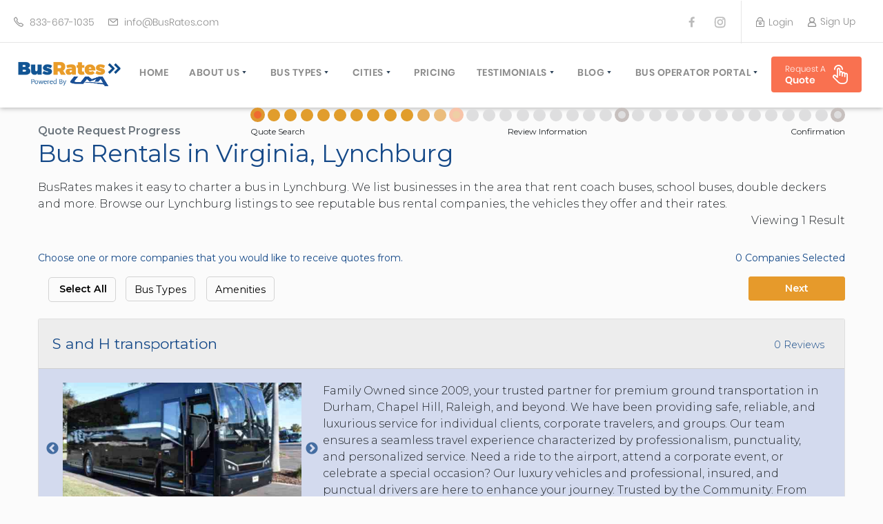

--- FILE ---
content_type: text/html; charset=utf-8
request_url: https://www.busrates.com/search/lynchburg/virginia
body_size: 9608
content:
<!DOCTYPE html><html><head><meta charSet="utf-8" class="next-head next-head"/><meta name="viewport" content="initial-scale=1.0, width=device-width" class="next-head"/><script src="https://www.googleoptimize.com/optimize.js?id=OPT-PD84LRN" class="next-head"></script><title class="next-head">Bus Rentals in Lynchburg, Virginia | BusRates.com</title><link rel="canonical" href="https://www.busrates.com/search/lynchburg/virginia" class="next-head"/><meta name="description" content="You can find bus rentals in Lynchburg, Virginia, through BusRates. We list rental companies offering the kind of bus you need, so request a quote today!" class="next-head"/><meta property="og:description" content="You can find bus rentals in Lynchburg, Virginia, through BusRates. We list rental companies offering the kind of bus you need, so request a quote today!" class="next-head"/><meta property="og:title" content="Bus Rentals in Lynchburg, Virginia | BusRates.com" class="next-head"/><meta property="og:site_name" content="BusRates.com" class="next-head"/><meta name="twitter:description" content="You can find bus rentals in Lynchburg, Virginia, through BusRates. We list rental companies offering the kind of bus you need, so request a quote today!" class="next-head"/><meta name="twitter:title" content="Bus Rentals in Lynchburg, Virginia | BusRates.com" class="next-head"/><meta name="twitter:image" content="/static/img/logo-md.png" class="next-head"/><meta property="og:image" content="/static/img/logo-md.png" class="next-head"/><link rel="stylesheet" type="text/css" charSet="UTF-8" href="https://cdnjs.cloudflare.com/ajax/libs/slick-carousel/1.6.0/slick.min.css" class="next-head"/><link rel="stylesheet" type="text/css" href="https://cdnjs.cloudflare.com/ajax/libs/slick-carousel/1.6.0/slick-theme.min.css" class="next-head"/><link rel="preload" href="/_next/53ae9581-bbc8-43b1-a310-3bcadc2555bc/page/search.js" as="script"/><link rel="preload" href="/_next/53ae9581-bbc8-43b1-a310-3bcadc2555bc/page/_app.js" as="script"/><link rel="preload" href="/_next/53ae9581-bbc8-43b1-a310-3bcadc2555bc/page/_error.js" as="script"/><link rel="preload" href="/_next/static/commons/main-509f20922a9e036b0a58.js" as="script"/><meta name="google-site-verification" content="pHaSoGkHpbNnzGVkfWnYJwfHKwZlyKoawkl4zwEsJ2c"/><link rel="stylesheet" href="/_next/static/style.css"/><script type="application/ld+json">{"@context":"http://schema.org","@type":"Organization","url":"https://www.busrates.com","name":"BusRates.com","description":"BusRates.com is a directory of contact information for bus operators and group travel providers across the United States and Canada. Skip the brokers and use BusRates to plan your group travel easily.","sameAs":["https://facebook.com/busratescom","https://twitter.com/BusRatescom","https://www.linkedin.com/company/busrates-com-inc-","https://plus.google.com/+BusRates/"],"contactPoint":{"@type":"ContactPoint","telephone":"+1-703-838-2955","contactType":"Customer service"}}</script><script type="application/ld+json">{"@context":"https://schema.org","@type":"Organization","name":"BusRates","url":"https://www.busrates.com/","logo":"https://www.busrates.com/static/img/new-busrates-logo-blue.png","sameAs":["https://facebook.com/busratescom","https://twitter.com/BusRatescom","https://www.linkedin.com/company/busrates-com-inc-","https://www.instagram.com/busratesdotcom/","https://www.youtube.com/c/BusRates"]}</script><script type="application/ld+json">{"@context":"https://schema.org","@type":"LocalBusiness","name":"BusRates","image":"https://www.busrates.com/static/img/new-busrates-logo-blue.png","@id":"","url":"https://www.busrates.com/","telephone":"703-838-2955","address":{"@type":"PostalAddress","streetAddress":"2034 Eisenhower Ave, Ste 247","addressLocality":"Alexandria","addressRegion":"VA","postalCode":"22314","addressCountry":"US"},"geo":{"@type":"GeoCoordinates","latitude":38.80034,"longitude":-77.06506},"openingHoursSpecification":{"@type":"OpeningHoursSpecification","dayOfWeek":["Monday","Tuesday","Wednesday","Thursday","Friday","Saturday","Sunday"],"opens":"00:00","closes":"23:59"},"sameAs":["https://www.instagram.com/busratesdotcom/","https://facebook.com/busratescom","https://twitter.com/BusRatescom","https://www.linkedin.com/company/busrates-com-inc-","https://www.youtube.com/c/BusRates"]}</script><script>(function(w,d,s,l,i){w[l]=w[l]||[];w[l].push({'gtm.start': new Date().getTime(),event:'gtm.js'});var f=d.getElementsByTagName(s)[0], j=d.createElement(s),dl=l!='dataLayer'?'&l='+l:'';j.async=true;j.src= 'https://www.googletagmanager.com/gtm.js?id='+i+dl;f.parentNode.insertBefore(j,f); })(window,document,'script','dataLayer','GTM-WNPR8DF');</script><script>(function(w,d,t,r,u){var f,n,i;w[u]=w[u]||[],f=function(){var o={ti:"24000028"};o.q=w[u],w[u]=new UET(o),w[u].push("pageLoad")},n=d.createElement(t),n.src=r,n.async=1,n.onload=n.onreadystatechange=function(){var s=this.readyState;s&&s!=="loaded"&&s!=="complete"||(f(),n.onload=n.onreadystatechange=null)},i=d.getElementsByTagName(t)[0],i.parentNode.insertBefore(n,i)})(window,document,"script","//bat.bing.com/bat.js","uetq");</script><script>(function (w,d,o,a,m) {
                  w[o]=w[o]||function(){(w[o].q=w[o].q||[]).push(arguments);
                  },w[o].e=1*new Date();a=d.createElement('script'),
                  m=d.getElementsByTagName('script')[0];a.async=1;
                  a.src='https://agent.marketingcloudfx.com/mcfx.js';m.parentNode.insertBefore(a, m);
                })(window, document, 'mcfx');
                mcfx('create', 4612);</script><script type="text/javascript" src="https://cdn.leadmanagerfx.com/phone/js/4612"></script><style>.css-376avv,[data-css-376avv]{font-size:16px;font-weight:600;}.css-iw6xq5,[data-css-iw6xq5]{font-size:12px;font-weight:400;}.css-1feu126,[data-css-1feu126]{max-width:1500px;}.css-1wdk04o,[data-css-1wdk04o]{font-weight:300;}.css-1vjfgmc,[data-css-1vjfgmc]{margin-top:10px;font-size:16px;}.css-nlrlxc,[data-css-nlrlxc]{font-weight:700;font-size:14px;}.css-13yi003,[data-css-13yi003]{font-size:14px;color:#0074e4;font-weight:300;text-decoration:underline;}.css-1ix5tf8,[data-css-1ix5tf8]{background-clip:inherit;border:1px solid #fff;border-left:1px solid #eee;border-radius:0;font-size:18px;font-weight:300;height:58px;outline:none !important;}.css-1pzw73b,[data-css-1pzw73b]{border-radius:0;font-size:18px;height:58px;}@media only screen and (max-width: 575px){.css-4rkdf7,[data-css-4rkdf7]{text-align:center !important;}}.css-1y6q4mj,[data-css-1y6q4mj]{background-image:url(/static/img/blurred-city.png);background-repeat:no-repeat;background-size:cover;min-height:350px;}.css-1tjv4zb,[data-css-1tjv4zb]{text-align:left;font-weight:500;}.css-p6da0n,[data-css-p6da0n]{white-space:normal !important;word-wrap:break-word;}.css-ucwin8,[data-css-ucwin8]{font-weight:400;}.css-1w2u1wn,[data-css-1w2u1wn]{margin-left:-15px;margin-right:-15px;}.css-14pzyw,[data-css-14pzyw]{background-color:#fff;}.css-1t25jud,[data-css-1t25jud]{background-image:url("/static/img/blurred-city.png");background-repeat:no-repeat;background-size:cover;min-height:350px;}.css-25wak2,[data-css-25wak2]{max-width:890px;width:50%;}.css-tfbfe7,[data-css-tfbfe7]{background-clip:inherit;background:white;border:1px solid #fff;border-left:1px solid #eee;border-radius:0;font-size:18px;font-weight:300;height:58px;outline:none !important;}.css-m7fowk,[data-css-m7fowk]{border-radius:0;font-size:20px;}.css-1yz4ig4,[data-css-1yz4ig4]{color:#0074e4;font-weight:300;text-decoration:underline;}</style></head><body><noscript><iframe src="https://www.googletagmanager.com/ns.html?id=GTM-WNPR8DF" height="0" width="0" style="display:none;visibility:hidden"></iframe></noscript><div id="__next"><div><div><header class="cus_header index"><div class="top"><div class="top_contact"><a><i class="icontact_tel2"></i> <em>703-838-2955</em></a><a><i class="icontact_email2"></i> <em>info@BusRates.com</em></a></div><a class="social" href="https://www.facebook.com/busratescom"><i class="isocial_fb1"></i></a><a class="social" href="https://www.instagram.com/busratesdotcom/"><i class="isocial_instagram"></i></a><div class="top_login"><a href="https://secure.busrates.com"><i class="ilock1"></i><em>Login</em></a><div class="drop"><a><i class="iuser1"></i>Sign Up</a><div class="sub dn"><a href="/sign_company">Bus Operator</a><a href="/sign_user">Travel Planner</a></div></div></div></div><div class="cus_nav"><div class="wrap"><div class="logo" style="display:none"><a href="/"><img src="/static/img/new-busrates-logo-blue.png" alt="busrates logo" style="max-height:40px"/></a></div> <div class="nav_search"><span class="close"></span><ul class="navlist"><div class="active_logo"><div class="logo"><a href="/"><img src="/static/img/new-busrates-logo-blue.png" alt="busrates logo" style="max-height:40px"/></a></div></div><li class="active"><a href="/">home</a></li><li class="drop"><a class="dropA" href="/about">About Us</a><div class="sub dn"><a href="/licensing-insurance">Licensing &amp; Insurance</a><a href="/group-travel-planner">Group Travel Planner</a><a href="/operating-authority">Operating Authority</a><a href="/customer-service">Customer Service</a><a href="/travel-tips">Travel Tips</a><a href="/assurclean">UMA AssurCLEAN</a><a href="/frequently-asked-questions">Frequently Asked Questions (FAQ)</a></div></li><li class="drop"><a class="dropA" href="/buses/bus-types">Bus Types</a><div class="sub dn"><a href="/buses/bus-types/coachbus">Motorcoach (30 to 61 Passengers)</a><a href="/buses/bus-types/minibus">Minibus (12 to 40 Passengers)</a><a href="/buses/bus-types/daycoachbus">Executive Coach (12 to 40 Passengers)</a><a href="/buses/bus-types/partybus">Party Bus (12 to 25 Passengers)</a><a href="/buses/bus-types/schoolbus">School Bus (10 to 60 Passengers)</a><a href="/buses/bus-types/tourbus">Tour Bus (4 to 8 Passengers)</a><a href="/buses/bus-types/trolley">Trolley (20 to 30 Passengers)</a><a href="/buses/bus-types/doubledeckerbus">Double Decker (50 to 81 Passengers)</a><a href="/buses/bus-types/van-rental">Van (4 to 22 Passengers)</a><a href="/buses/bus-types/liom">Limo (2 to 12 Passengers)</a><a href="/buses/bus-types/black-car">Car (1 to 3 Passengers)</a><a href="/buses/bus-types/suv">SUV (1 to 5 Passengers)</a></div></li><li class="drop"><a class="dropA" href="/cities">Cities</a><div class="sub dn"><a href="/search/new-york/new-york">New York City</a><a href="/search/orlando/florida">Orlando, Florida</a><a href="/search/los-angeles/california">Los Angeles, California</a><a href="/search/washington-dc/district-of-columbia">Washington DC</a><a href="/search/miami/florida">Miami, Florida</a><a href="/search/denver/colorado">Denver, Colorado</a><a href="/search/new-orleans/louisiana">New Orleans, Louisiana</a><a href="/search/tampa/florida">Tampa, Florida</a><a href="/search/houston/texas">Houston, Texas</a><a href="/search/philadelphia/pennsylvania">Philadelphia, Pennsylvania</a><a href="/search/chicago/illinois">Chicago, Illinois</a><a href="/search/boston/massachusetts">Boston, Massachusetts</a><a href="/search/pittsburgh/pennsylvania">Pittsburgh, Pennsylvania</a><a href="/search/portland/maine">Portland, Maine</a><a href="/search/fort-wayne/indiana">Fort Wayne, Indiana</a><a href="/search/buffalo/new-york">Buffalo, New York</a><a href="/search/louisville/kentucky">Louisville, Kentucky</a><a href="/search/milwaukee/wisconsin">Milwaukee, Wisconsin</a><a href="/search/charleston/south-carolina">Charleston, South Carolina</a><a href="/search/lexington/kentucky">Lexington, Kentucky</a><a href="/search/phoenix/arizona">Phoenix, Arizona</a><a href="/search/jacksonville/florida">Jacksonville, Florida</a><a href="/search/atlanta/georgia">Atlanta, Georgia</a><a href="/search/san-francisco/california">San Francisco, California</a><a href="/search/richmond/virginia">Richmond, Virginia</a><a href="/search/toledo/ohio">Toledo, Ohio</a><a href="/search/seattle/washington">Seattle, Washington</a><a href="/cities"><b>See More...</b></a></div></li><li class="active"><a href="/blog/charter-bus-pricing">Pricing</a></li><li class="drop"><a class="dropA" href="/testimonials">Testimonials</a><div class="sub dn"><a href="/write-review">Write A Review</a></div></li><li class="drop"><a class="dropA" href="/blog">Blog</a><div class="sub dn"><a href="/blog/category/operators">Operators</a><a href="/blog/category/group-planners">Group Planners</a></div></li><li class="drop"><a class="dropA">Bus Operator Portal</a><div class="sub dn"><a href="https://secure.busrates.com/subscribers/subscribe">Sign Up</a><a href="https://secure.busrates.com/">Login</a></div></li><span class="rod dn"></span><a class="busticketbtn" href="https://www.busrates.com/review" target="_blank"><span><small>Request A</small>Quote</span><img src="/static/img/icons/svg/click.svg" class="icon"/></a></ul><div class="menu_mask"></div></div><div class="menu_trigger"><i class="imenu"></i><i class="iclose"></i></div></div></div></header><div class="spacer dn"></div></div><div class="pt-5"><div class="container pt-5 pb-5"><div class="row"><div class="col-sm-3"></div><div class="cont col" id="stepOne"><span class="dotOrange"></span><span class="dot"></span><span class="dot"></span><span class="dot"></span><span class="dot"></span><span class="dot"></span><span class="dot"></span><span class="dot"></span><span class="dot"></span><span class="dot"></span><span class="dotFade1"></span><span class="dotFade2"></span><span class="dotBig1"></span><span class="dotGray"></span><span class="dotGray"></span><span class="dotGray"></span><span class="dotGray"></span><span class="dotGray"></span><span class="dotGray"></span><span class="dotGray"></span><span class="dotGray"></span><span class="dotGray"></span><span class="dotBig"></span><span class="dotGray"></span><span class="dotGray"></span><span class="dotGray"></span><span class="dotGray"></span><span class="dotGray"></span><span class="dotGray"></span><span class="dotGray"></span><span class="dotGray"></span><span class="dotGray"></span><span class="dotGray"></span><span class="dotGray"></span><span class="dotGray"></span><span class="dotBig"></span></div></div><div class="row"><div class="css-376avv col-sm-3 pl-0 text-muted">Quote Request Progress</div><div class="col pr-0"><div class="d-flex justify-content-between mt-1"><div class="css-iw6xq5">Quote Search</div><div class="css-iw6xq5">Review Information</div><div class="css-iw6xq5 text-right">Confirmation</div></div></div></div><div class="css-1feu126 mx-auto pt-5"><div class="row font-weight-light"><div class="col-sm-12 col-md-12 pr-0 pl-0"><h1 class="font-weight-bold text-primary mb-0">Bus Rentals in Virginia, Lynchburg</h1></div></div><div class="css-1wdk04o row mt-3"><div>BusRates makes it easy to charter a bus in Lynchburg. We list businesses in the area that rent coach buses, school buses, double deckers and more. Browse our Lynchburg listings to see reputable bus rental companies, the vehicles they offer and their rates.</div></div><div class="css-1wdk04o row"></div><div class="pt-5"><div class="d-flex flex-column justify-content-center align-items-center mt-5"><img src="/static/img/spinner.gif" alt="Loading"/><p class="css-1vjfgmc text-muted">Searching</p></div></div><div class="pt-3"><hr/><h2 class="css-nlrlxc">Bus Types</h2><div class="css-1wdk04o row mt-3"><span><p>As a small city with plenty of unique attractions outside of town, Lynchburg requires a vehicle for exploring. Rent a bus for your group trip so that everyone can travel together in an organized, affordable manner. There are various companies in and around Lynchburg that offer bus rentals. You can find the best options through BusRates.</p><p>At BusRates, we connect travel groups with bus rental companies offering the ideal transportation solution for the situation. You can browse our site for local listings that include company information, rental vehicle options, amenities and rates. Our nonbroker site will connect you directly with the rental company, allowing you to save on broker fees and other hidden expenses. Use BusRates to <a href="https://www.busrates.com/buses/bus-types">find a bus</a> for groups of any size. Some common options include:</p><ul><li>Tour buses</li><li>Coach buses</li><li>Minibuses</li><li>Double decker buses</li><li>School buses</li><li>Trollies</li><li>Executive coach buses</li></ul></span></div><ul class="list-unstyled row mt-3"><li class="list-item col-sm-6 col-lg-3 pb-1 pl-0"><a href="/search/lynchburg/virginia/charter-bus" class="css-13yi003">Charter Bus</a></li><li class="list-item col-sm-6 col-lg-3 pb-1 pl-0"><a href="/search/lynchburg/virginia/minibus" class="css-13yi003">Minibus</a></li><li class="list-item col-sm-6 col-lg-3 pb-1 pl-0"><a href="/search/lynchburg/virginia/school-bus" class="css-13yi003">School Bus</a></li><li class="list-item col-sm-6 col-lg-3 pb-1 pl-0"><a href="/search/lynchburg/virginia/entertainer" class="css-13yi003">Entertainer</a></li><li class="list-item col-sm-6 col-lg-3 pb-1 pl-0"><a href="/search/lynchburg/virginia/executive" class="css-13yi003">Executive</a></li><li class="list-item col-sm-6 col-lg-3 pb-1 pl-0"><a href="/search/lynchburg/virginia/trolley" class="css-13yi003">Trolley</a></li><li class="list-item col-sm-6 col-lg-3 pb-1 pl-0"><a href="/search/lynchburg/virginia/double-decker" class="css-13yi003">Double Decker</a></li><li class="list-item col-sm-6 col-lg-3 pb-1 pl-0"><a href="/search/lynchburg/virginia/van" class="css-13yi003">Van</a></li><li class="list-item col-sm-6 col-lg-3 pb-1 pl-0"><a href="/search/lynchburg/virginia/limo-bus" class="css-13yi003">Limo Bus</a></li><li class="list-item col-sm-6 col-lg-3 pb-1 pl-0"><a href="/search/lynchburg/virginia/transit-bus" class="css-13yi003">Transit Bus</a></li><li class="list-item col-sm-6 col-lg-3 pb-1 pl-0"><a href="/search/lynchburg/virginia/party-bus" class="css-13yi003">Party Bus</a></li><li class="list-item col-sm-6 col-lg-3 pb-1 pl-0"><a href="/search/lynchburg/virginia/limo" class="css-13yi003">Limo</a></li><li class="list-item col-sm-6 col-lg-3 pb-1 pl-0"><a href="/search/lynchburg/virginia/stretch" class="css-13yi003">Stretch</a></li></ul></div><div class="pt-3"><hr/><h2 class="css-nlrlxc">Amenities</h2><div class="css-1wdk04o row mt-3">BusRates can connect you with a Lynchburg bus rental option featuring amenities that enhance your trip. Ensure the entire group is comfortable during travel with options like reclining seats, restrooms and wheelchair accessibility. Stay connected and alert with amenities like Wi-Fi, entertainment and electrical outlets. Each type of bus and rental company offers a different range of amenities, so check our listings and contact the bus rental companies to confirm your options.</div></div><div class="pt-3"><hr/><h2 class="css-nlrlxc">Things to Do in Lynchburg, Virginia</h2><div class="css-1wdk04o row mt-3"><div><p>There is plenty to do in and around Lynchburg, whether you're from the area or visiting. Lynchburg is a historic area with sites that pay tribute to the local region's past while commemorating people and events beyond its borders. Rent a bus through BusRates to explore the rich history and picturesque scenery in central Virginia at sites like:&nbsp;</p><ul><li>Thomas Jefferson's Polar Forest</li><li>Anne Specter House</li><li>Lynchburg Museum and Visitor Services</li><li>Percival's Island Natural Area</li><li>Presbyterian Cemetery Twin Towers Memorial</li><li>Amazement Square Children’s Museum</li><li>Lynchburg Community Market</li><li>Ivy Creek Park</li><li>Monument Terrace&nbsp;</li></ul></div></div></div><div class="container pt-3 pl-0"><hr/><h2 class="css-nlrlxc">City Data</h2><div class="css-1wdk04o row mt-3"><p>Lynchburg covers roughly 50 square miles and is home to <a href="https://www.census.gov/quickfacts/fact/table/lynchburgcityvirginia/PST045222">just over 79,000 residents</a>. The population consists largely of young people — around 20% of individuals in Lynchburg are under 18 and only 14% are over 65 years of age.&nbsp;</p></div></div><div class="pt-3"><hr/><h2 class="css-nlrlxc">Find Bus Rentals in Lynchburg, Virginia</h2><div class="css-1wdk04o row mt-3">Ready to book a group trip to Lynchburg? BusRates will help you find the best transportation solution to use when you arrive. We invite you to browse our listings online or request a quote to compare rates. </div></div></div></div><div></div><footer class="pt-5 text-white" style="background-color:#154988"><br/><div class="row pt-5 pb-5 container mx-auto"><div class="col-sm-12 col-md-6"><div class="d-flex flex-wrap justify-content-start mb-5 align-items-center"><br/><img src="/static/img/20th.png" alt="BusRates" style="margin-top:0.5em;margin-bottom:0.5em;margin-right:0.5em;width:140px;height:111px"/><img src="/static/img/new-busrates-logo-white.png" alt="BusRates" style="margin-top:0.5em;margin-bottom:0.5em;margin-right:0.5em;width:285px;height:81px"/></div><div class="text-white mb-3"><h5 class="font-weight-bold">Newsletter</h5><p class="font-weight-light">Receive travel tips and discover destinations in our newsletter for group planners.</p></div><div><form class="form-inline"><div class="col-sm-12 col-md-9 p-0 form-group"><input type="email" autoComplete="off" name="email" placeholder="Email Address" value="" class="css-1ix5tf8 w-100 form-control"/></div><div class="col-sm-12 col-md-3 p-0 form-group"><button class="css-1pzw73b text-white w-100 font-weight-bold pr-4 pl-4 btn btn-secondary">Join</button></div></form></div></div><div class="col-sm-12 col-md-2 pl-4 row"><div class="col"><h5 class="text-secondary">BusRates</h5><ul class="d-flex flex-column list-unstyled pt-4"><a class="text-white pb-2" href="/about">About Us</a><a class="text-white pb-2" href="/blog">Blog</a><a class="text-white pb-2" href="/write-review">Write Review</a></ul></div></div><div class="col-sm-12 col-md-3 row"><div class="col"><h5 class="text-secondary">Discover</h5><ul class="d-flex flex-column list-unstyled pt-4"><a class="text-white pb-2" href="/cities">Cities</a><a class="text-white pb-2" href="/states">States</a><a class="text-white pb-2" href="/buses/bus-types">Bus Types</a><a class="text-white pb-2" href="/licensing-insurance">Licensing &amp; Insurance</a><a class="text-white pb-2" href="/group-travel-planner">Group Travel Planner</a><a class="text-white pb-2" href="/operating-authority">Operating Authority</a><a class="text-white pb-2" href="/testimonials">Testimonials</a><a class="text-white pb-2" href="/customer-service">Customer Service</a><a class="text-white pb-2" href="/travel-tips">Travel Tips</a></ul></div></div></div><div class="container-fluid" style="background-color:#061D3A;font-size:14px"><div class="row container mx-auto text-white"><div class="css-4rkdf7 col-sm-12 col-md-4 pt-3 pb-3">© <!-- -->2026<!-- --> BusRates.com. All rights reserved.</div><div class="css-4rkdf7 col-sm-12 col-md-4 text-center pt-3 pb-3"><a class="text-white" href="/terms">Terms  </a>|<a class="text-white" href="/policies">  Privacy  </a>|<a class="text-white" href="https://www.busrates.com/sitemap">  Site Map</a></div><div class="css-4rkdf7 col-sm-12 col-md-4 text-right pt-3 pb-3"><a href="https://www.google.com/search?q=busrates&amp;rlz=1C1GCEU_en&amp;oq=busrates&amp;aqs=chrome..69i57j46i175i199i512j69i60j69i61j69i60j69i65j69i60l2.2123j0j7&amp;sourceid=chrome&amp;ie=UTF-8" rel="noopener noreferrer"><img src="/static/img/social/google-plus.png" alt="Google Plus"/></a><a href="https://www.facebook.com/busratescom"><img class="ml-4" src="/static/img/social/facebook.png" alt="Facebook"/></a><a href="https://www.linkedin.com/company/busrates-com-inc-" rel="noopener noreferrer"><img class="ml-4" src="/static/img/social/linkedin.png" alt="LinkedIn"/></a><a href="https://www.instagram.com/busratesdotcom/" rel="noopener noreferrer"><img class="ml-4" src="/static/img/social/instagram.png" alt="Instagram"/></a><a href="https://www.busrates.com/feed" rel="noopener noreferrer"><img class="ml-4" src="/static/img/social/rss.png" alt="RSS"/></a></div></div></div></footer></div></div></div><div id="__next-error"></div><script>
          __NEXT_DATA__ = {"props":{"isServer":true,"initialState":{"confirmation":{},"metadata":{"loading":true,"metros":[],"tripTypes":[]},"newsletter":{"error":"","joinSuccess":false,"email":""},"review":{"departureDate":"","departureTime":"","destinationCity":"","destinationState":"","basicNameOfGroup":"","basicFirstName":"","basicLastName":"","basicPhone":"","basicEmail":"","notes":"","originLatitude":"","originLongitude":"","returnDate":"","returnTime":"","submitValue":""},"search":{"cities":[],"filterAmenities":[],"loading":true,"quoteRequests":[],"states":[],"searchCityId":"","freeFormLocation":"","reviewDepartureState":"","reviewDepartureCity":"","filterCities":[]},"writeReview":{"companyInformation":null}},"initialProps":{"pageProps":{"metaCity":"Lynchburg","metaState":"Virginia","metaBusType":"","urlFriendlyCity":"lynchburg","urlFriendlyState":"virginia","queryCity":"lynchburg","queryState":"virginia","seoAndPageContentData":{"closestCities":[{"city":"Lynchburg","state":"Virginia","longitude":"-79.1911","latitude":"37.4004","counties":" county","landmarks":null,"neighborhoods":"","airports":"","stateCode":"VA","countryCode":"US","urlSlug":"lynchburg/virginia","zipCodes":""},{"city":"Madison Heights","state":"Virginia","longitude":"-79.1058","latitude":"37.4487","counties":"amherst county","landmarks":null,"neighborhoods":"","airports":"","stateCode":"VA","countryCode":"US","urlSlug":"madison-heights/virginia","zipCodes":""},{"city":"Timberlake","state":"Virginia","longitude":"-79.2480","latitude":"37.3165","counties":"campbell county","landmarks":null,"neighborhoods":"","airports":"","stateCode":"VA","countryCode":"US","urlSlug":"timberlake/virginia","zipCodes":""},{"city":"Hollins","state":"Virginia","longitude":"-79.9535","latitude":"37.3434","counties":"roanoke county","landmarks":null,"neighborhoods":"","airports":"","stateCode":"VA","countryCode":"US","urlSlug":"hollins/virginia","zipCodes":""},{"city":"Roanoke","state":"Virginia","longitude":"-79.9581","latitude":"37.2784","counties":" county","landmarks":null,"neighborhoods":"","airports":"","stateCode":"VA","countryCode":"US","urlSlug":"roanoke/virginia","zipCodes":""},{"city":"Waynesboro","state":"Virginia","longitude":"-78.9012","latitude":"38.0673","counties":" county","landmarks":null,"neighborhoods":"","airports":"","stateCode":"VA","countryCode":"US","urlSlug":"waynesboro/virginia","zipCodes":""},{"city":"Cave Spring","state":"Virginia","longitude":"-80.0073","latitude":"37.2254","counties":"roanoke county","landmarks":null,"neighborhoods":"","airports":"","stateCode":"VA","countryCode":"US","urlSlug":"cave-spring/virginia","zipCodes":""},{"city":"Salem","state":"Virginia","longitude":"-80.0554","latitude":"37.2864","counties":"roanoke county","landmarks":null,"neighborhoods":"","airports":"","stateCode":"VA","countryCode":"US","urlSlug":"salem/virginia","zipCodes":""},{"city":"Staunton","state":"Virginia","longitude":"-79.0608","latitude":"38.1593","counties":" county","landmarks":null,"neighborhoods":"","airports":"","stateCode":"VA","countryCode":"US","urlSlug":"staunton/virginia","zipCodes":""},{"city":"Charlottesville","state":"Virginia","longitude":"-78.4856","latitude":"38.0374","counties":" county","landmarks":null,"neighborhoods":"","airports":"","stateCode":"VA","countryCode":"US","urlSlug":"charlottesville/virginia","zipCodes":""},{"city":"Danville","state":"Virginia","longitude":"-79.4088","latitude":"36.5831","counties":"pittsylvania county","landmarks":null,"neighborhoods":"","airports":"","stateCode":"VA","countryCode":"US","urlSlug":"danville/virginia","zipCodes":""},{"city":"Martinsville","state":"Virginia","longitude":"-79.8636","latitude":"36.6827","counties":"henry county","landmarks":null,"neighborhoods":"","airports":"","stateCode":"VA","countryCode":"US","urlSlug":"martinsville/virginia","zipCodes":""},{"city":"Eden","state":"North Carolina","longitude":"-79.7421","latitude":"36.5029","counties":"rockingham county","landmarks":null,"neighborhoods":"","airports":"","stateCode":"NC","countryCode":"US","urlSlug":"eden/north-carolina","zipCodes":""},{"city":"Blacksburg","state":"Virginia","longitude":"-80.4277","latitude":"37.2300","counties":"montgomery county","landmarks":null,"neighborhoods":"","airports":"","stateCode":"VA","countryCode":"US","urlSlug":"blacksburg/virginia","zipCodes":""},{"city":"Christiansburg","state":"Virginia","longitude":"-80.4028","latitude":"37.1411","counties":"montgomery county","landmarks":null,"neighborhoods":"","airports":"","stateCode":"VA","countryCode":"US","urlSlug":"christiansburg/virginia","zipCodes":""},{"city":"Harrisonburg","state":"Virginia","longitude":"-78.8735","latitude":"38.4362","counties":" county","landmarks":null,"neighborhoods":"","airports":"","stateCode":"VA","countryCode":"US","urlSlug":"harrisonburg/virginia","zipCodes":""}],"metaTitle":"Bus Rentals in Lynchburg, Virginia | BusRates.com","metaDescription":"You can find bus rentals in Lynchburg, Virginia, through BusRates. We list rental companies offering the kind of bus you need, so request a quote today!","pageTitle":"Bus Rentals in Virginia, Lynchburg","pageContent":"BusRates makes it easy to charter a bus in Lynchburg. We list businesses in the area that rent coach buses, school buses, double deckers and more. Browse our Lynchburg listings to see reputable bus rental companies, the vehicles they offer and their rates.","busTypesDescriptionActive":true,"busTypesDescriptionTitle":"Bus Types","busTypesDescriptionContent":"\u003cspan\u003e\u003cp\u003eAs a small city with plenty of unique attractions outside of town, Lynchburg requires a vehicle for exploring. Rent a bus for your group trip so that everyone can travel together in an organized, affordable manner. There are various companies in and around Lynchburg that offer bus rentals. You can find the best options through BusRates.\u003c/p\u003e\u003cp\u003eAt BusRates, we connect travel groups with bus rental companies offering the ideal transportation solution for the situation. You can browse our site for local listings that include company information, rental vehicle options, amenities and rates. Our nonbroker site will connect you directly with the rental company, allowing you to save on broker fees and other hidden expenses. Use BusRates to \u003ca href=\"https://www.busrates.com/buses/bus-types\"\u003efind a bus\u003c/a\u003e for groups of any size. Some common options include:\u003c/p\u003e\u003cul\u003e\u003cli\u003eTour buses\u003c/li\u003e\u003cli\u003eCoach buses\u003c/li\u003e\u003cli\u003eMinibuses\u003c/li\u003e\u003cli\u003eDouble decker buses\u003c/li\u003e\u003cli\u003eSchool buses\u003c/li\u003e\u003cli\u003eTrollies\u003c/li\u003e\u003cli\u003eExecutive coach buses\u003c/li\u003e\u003c/ul\u003e\u003c/span\u003e","amenitiesActive":true,"amenitiesTitle":"Amenities","amenitiesContent":"BusRates can connect you with a Lynchburg bus rental option featuring amenities that enhance your trip. Ensure the entire group is comfortable during travel with options like reclining seats, restrooms and wheelchair accessibility. Stay connected and alert with amenities like Wi-Fi, entertainment and electrical outlets. Each type of bus and rental company offers a different range of amenities, so check our listings and contact the bus rental companies to confirm your options.","thingsToDoActive":true,"thingsToDoTitle":"Things to Do in Lynchburg, Virginia","thingsToDoContent":"\u003cdiv\u003e\u003cp\u003eThere is plenty to do in and around Lynchburg, whether you're from the area or visiting. Lynchburg is a historic area with sites that pay tribute to the local region's past while commemorating people and events beyond its borders. Rent a bus through BusRates to explore the rich history and picturesque scenery in central Virginia at sites like:\u0026nbsp;\u003c/p\u003e\u003cul\u003e\u003cli\u003eThomas Jefferson's Polar Forest\u003c/li\u003e\u003cli\u003eAnne Specter House\u003c/li\u003e\u003cli\u003eLynchburg Museum and Visitor Services\u003c/li\u003e\u003cli\u003ePercival's Island Natural Area\u003c/li\u003e\u003cli\u003ePresbyterian Cemetery Twin Towers Memorial\u003c/li\u003e\u003cli\u003eAmazement Square Children’s Museum\u003c/li\u003e\u003cli\u003eLynchburg Community Market\u003c/li\u003e\u003cli\u003eIvy Creek Park\u003c/li\u003e\u003cli\u003eMonument Terrace\u0026nbsp;\u003c/li\u003e\u003c/ul\u003e\u003c/div\u003e","cityDataActive":true,"cityDataTitle":"City Data","cityDataContent":"\u003cp\u003eLynchburg covers roughly 50 square miles and is home to \u003ca href=\"https://www.census.gov/quickfacts/fact/table/lynchburgcityvirginia/PST045222\"\u003ejust over 79,000 residents\u003c/a\u003e. The population consists largely of young people — around 20% of individuals in Lynchburg are under 18 and only 14% are over 65 years of age.\u0026nbsp;\u003c/p\u003e","nearCityDescriptionActive":false,"nearCityDescriptionTitle":null,"nearCityDescriptionContent":null,"charterActive":true,"charterTitle":"Find Bus Rentals in Lynchburg, Virginia","charterContent":"Ready to book a group trip to Lynchburg? BusRates will help you find the best transportation solution to use when you arrive. We invite you to browse our listings online or request a quote to compare rates. ","busTypesDescriptionTitleExtra":null,"busTypesDescriptionContentExtra":null,"nearCityDescriptionTitleExtra":null,"nearCityDescriptionContentExtra":null,"vehicleCapacityInformationActive":false,"vehicleCapacityInformationTitle":null,"vehicleCapacityInformationContent":null,"rentalCostDetailsActive":false,"rentalCostDetailsTitle":null,"rentalCostDetailsContent":null,"localEventsActive":false,"localEventsTitle":null,"localEventsContent":null,"localAttractionsOneActive":false,"localAttractionsOneTitle":null,"localAttractionsOneContent":null,"localAttractionsTwoActive":false,"localAttractionsTwoTitle":null,"localAttractionsTwoContent":null,"localAttractionsThreeActive":false,"localAttractionsThreeTitle":null,"localAttractionsThreeContent":null,"localAttractionsFourActive":false,"localAttractionsFourTitle":null,"localAttractionsFourContent":null}}}},"page":"/search","pathname":"/search","query":{"city":"lynchburg","state":"virginia"},"buildId":"53ae9581-bbc8-43b1-a310-3bcadc2555bc","assetPrefix":"","nextExport":false,"err":null,"chunks":[]}
          module={}
          __NEXT_LOADED_PAGES__ = []
          __NEXT_LOADED_CHUNKS__ = []

          __NEXT_REGISTER_PAGE = function (route, fn) {
            __NEXT_LOADED_PAGES__.push({ route: route, fn: fn })
          }

          __NEXT_REGISTER_CHUNK = function (chunkName, fn) {
            __NEXT_LOADED_CHUNKS__.push({ chunkName: chunkName, fn: fn })
          }

          false
        </script><script async="" id="__NEXT_PAGE__/search" src="/_next/53ae9581-bbc8-43b1-a310-3bcadc2555bc/page/search.js"></script><script async="" id="__NEXT_PAGE__/_app" src="/_next/53ae9581-bbc8-43b1-a310-3bcadc2555bc/page/_app.js"></script><script async="" id="__NEXT_PAGE__/_error" src="/_next/53ae9581-bbc8-43b1-a310-3bcadc2555bc/page/_error.js"></script><script src="/_next/static/commons/main-509f20922a9e036b0a58.js" async=""></script></body></html>

--- FILE ---
content_type: text/css; charset=UTF-8
request_url: https://www.busrates.com/_next/static/style.css
body_size: 174692
content:
@import url(https://fonts.googleapis.com/css?family=Montserrat:100,200,300,400,600);.time_picker_container{position:relative}.time_picker_preview{height:50px}.time_picker_preview:not(.disabled).active,.time_picker_preview:not(.disabled):active{box-shadow:0 8px 8px 0 rgba(0,0,0,.12),0 0 8px 0 rgba(0,0,0,.08);-moz-box-shadow:0 8px 8px 0 rgba(0,0,0,.12),0 0 8px 0 rgba(0,0,0,.08);-webkit-box-shadow:0 8px 8px 0 rgba(0,0,0,.12),0 0 8px 0 rgba(0,0,0,.08)}.time_picker_preview.disabled{cursor:not-allowed}.preview_container{position:absolute;left:50%;height:50px;line-height:50px;padding-left:30px;transform:translateX(-50%);-o-transform:translateX(-50%);-ms-transform:translateX(-50%);-webkit-transform:translateX(-50%);-moz-transform:translateX(-50%)}.preview_container.without_icon{padding-right:30px}.preview_container svg{width:25px;height:25px;position:absolute;top:12px;left:0}.react_times_button{user-select:none;position:relative;cursor:pointer;color:#343434;border-radius:2px;background-color:#fff;transition:all .2s cubic-bezier(.165,.84,.44,1);-ms-transition:all .2s cubic-bezier(.165,.84,.44,1);-moz-transition:all .2s cubic-bezier(.165,.84,.44,1);-o-transition:all .2s cubic-bezier(.165,.84,.44,1);-webkit-transition:all .2s cubic-bezier(.165,.84,.44,1);box-shadow:2px 2px 15px 0 rgba(0,0,0,.15);-moz-box-shadow:2px 2px 15px 0 rgba(0,0,0,.15);-webkit-box-shadow:2px 2px 15px 0 rgba(0,0,0,.15)}.react_times_button.pressDown{box-shadow:1px 1px 4px 0 rgba(0,0,0,.1);-moz-box-shadow:1px 1px 4px 0 rgba(0,0,0,.1);-webkit-box-shadow:1px 1px 4px 0 rgba(0,0,0,.1)}.react_times_button.pressDown .wrapper{transform:translateY(1px)}.react_times_button .wrapper{transform:translateY(0);height:100%}.modal_container{user-select:none;cursor:default;position:absolute;width:100%;transition:all .2s cubic-bezier(.165,.84,.44,1);-ms-transition:all .2s cubic-bezier(.165,.84,.44,1);-moz-transition:all .2s cubic-bezier(.165,.84,.44,1);-o-transition:all .2s cubic-bezier(.165,.84,.44,1);-webkit-transition:all .2s cubic-bezier(.165,.84,.44,1);background-color:#fff;border-radius:2px;top:100%;left:0;box-shadow:4px 4px 30px 0 rgba(0,0,0,.2);-moz-box-shadow:4px 4px 30px 0 rgba(0,0,0,.2);-webkit-box-shadow:4px 4px 30px 0 rgba(0,0,0,.2);opacity:0;z-index:-1;visibility:hidden;backface-visibility:hidden;transform:scale(.7) translateY(20px);-ms-transform:scale(.7) translateY(20px);-moz-transform:scale(.7) translateY(20px);-o-transform:scale(.7) translateY(20px);-webkit-transform:scale(.7) translateY(20px)}.outside_container.active .modal_container{opacity:1;z-index:2;visibility:visible;transform:scale(1) translateY(20px);-ms-transform:scale(1) translateY(20px);-moz-transform:scale(1) translateY(20px);-o-transform:scale(1) translateY(20px);-webkit-transform:scale(1) translateY(20px)}.classic_theme_container{height:250px;overflow-y:scroll}.classic_theme_container .classic_time{cursor:pointer;width:100%;height:40px;line-height:40px;text-align:center;border-bottom:1px solid #f3f3f3;background-color:#fff;transition:all .4s cubic-bezier(.165,.84,.44,1);-ms-transition:all .4s cubic-bezier(.165,.84,.44,1);-moz-transition:all .4s cubic-bezier(.165,.84,.44,1);-o-transition:all .4s cubic-bezier(.165,.84,.44,1);-webkit-transition:all .4s cubic-bezier(.165,.84,.44,1)}.classic_theme_container .classic_time .meridiem{font-size:.8em;opacity:.7;padding-left:5px}.classic_theme_container .classic_time.dark.active,.classic_theme_container .classic_time.dark:hover{background-color:#4a4a4a;color:#fff}.classic_theme_container .classic_time.light.active,.classic_theme_container .classic_time.light:hover{background-color:#3498db;color:#fff}.dark .classic_theme_container{background-color:#4a4a4a}.dark .classic_theme_container .classic_time{border-bottom:1px solid #5d5d5d;background-color:#4a4a4a;color:#fff}.dark .classic_theme_container .classic_time.active,.dark .classic_theme_container .classic_time:hover{background-color:#343434}.PresetDateRangePicker_panel{padding:0 22px 11px}.PresetDateRangePicker_button{position:relative;height:100%;text-align:center;background:0 0;border:2px solid #00a699;color:#00a699;padding:4px 12px;margin-right:8px;font:inherit;font-weight:700;line-height:normal;overflow:visible;-moz-box-sizing:border-box;box-sizing:border-box;cursor:pointer}.PresetDateRangePicker_button:active{outline:0}.PresetDateRangePicker_button__selected{color:#fff;background:#00a699}.SingleDatePickerInput{display:inline-block;background-color:#fff}.SingleDatePickerInput__withBorder{border:1px solid #dbdbdb}.SingleDatePickerInput__rtl{direction:rtl}.SingleDatePickerInput__disabled{background-color:#f2f2f2}.SingleDatePickerInput__block{display:block}.SingleDatePickerInput__showClearDate{padding-right:30px}.SingleDatePickerInput_clearDate{background:0 0;border:0;color:inherit;font:inherit;line-height:normal;overflow:visible;cursor:pointer;padding:10px;margin:0 10px 0 5px;position:absolute;right:0;top:50%;-webkit-transform:translateY(-50%);-ms-transform:translateY(-50%);transform:translateY(-50%)}.SingleDatePickerInput_clearDate__default:focus,.SingleDatePickerInput_clearDate__default:hover{background:#dbdbdb;border-radius:50%}.SingleDatePickerInput_clearDate__small{padding:6px}.SingleDatePickerInput_clearDate__hide{visibility:hidden}.SingleDatePickerInput_clearDate_svg{fill:#82888a;height:12px;width:15px;vertical-align:middle}.SingleDatePickerInput_clearDate_svg__small{height:9px}.SingleDatePickerInput_calendarIcon{background:0 0;border:0;color:inherit;font:inherit;line-height:normal;overflow:visible;cursor:pointer;display:inline-block;vertical-align:middle;padding:10px;margin:0 5px 0 10px}.SingleDatePickerInput_calendarIcon_svg{fill:#82888a;height:15px;width:14px;vertical-align:middle}.SingleDatePicker{position:relative;display:inline-block}.SingleDatePicker__block{display:block}.SingleDatePicker_picker{z-index:1;background-color:#fff;position:absolute}.SingleDatePicker_picker__rtl{direction:rtl}.SingleDatePicker_picker__directionLeft{left:0}.SingleDatePicker_picker__directionRight{right:0}.SingleDatePicker_picker__portal{background-color:rgba(0,0,0,.3);position:fixed;top:0;left:0;height:100%;width:100%}.SingleDatePicker_picker__fullScreenPortal{background-color:#fff}.SingleDatePicker_closeButton{background:0 0;border:0;color:inherit;font:inherit;line-height:normal;overflow:visible;cursor:pointer;position:absolute;top:0;right:0;padding:15px;z-index:2}.SingleDatePicker_closeButton:focus,.SingleDatePicker_closeButton:hover{color:#b0b3b4;text-decoration:none}.SingleDatePicker_closeButton_svg{height:15px;width:15px;fill:#cacccd}.DayPickerKeyboardShortcuts_buttonReset{background:0 0;border:0;border-radius:0;color:inherit;font:inherit;line-height:normal;overflow:visible;padding:0;cursor:pointer;font-size:14px}.DayPickerKeyboardShortcuts_buttonReset:active{outline:0}.DayPickerKeyboardShortcuts_show{width:22px;position:absolute;z-index:2}.DayPickerKeyboardShortcuts_show__bottomRight{border-top:26px solid transparent;border-right:33px solid #00a699;bottom:0;right:0}.DayPickerKeyboardShortcuts_show__bottomRight:hover{border-right:33px solid #008489}.DayPickerKeyboardShortcuts_show__topRight{border-bottom:26px solid transparent;border-right:33px solid #00a699;top:0;right:0}.DayPickerKeyboardShortcuts_show__topRight:hover{border-right:33px solid #008489}.DayPickerKeyboardShortcuts_show__topLeft{border-bottom:26px solid transparent;border-left:33px solid #00a699;top:0;left:0}.DayPickerKeyboardShortcuts_show__topLeft:hover{border-left:33px solid #008489}.DayPickerKeyboardShortcuts_showSpan{color:#fff;position:absolute}.DayPickerKeyboardShortcuts_showSpan__bottomRight{bottom:0;right:-28px}.DayPickerKeyboardShortcuts_showSpan__topRight{top:1px;right:-28px}.DayPickerKeyboardShortcuts_showSpan__topLeft{top:1px;left:-28px}.DayPickerKeyboardShortcuts_panel{overflow:auto;background:#fff;border:1px solid #dbdbdb;border-radius:2px;position:absolute;top:0;bottom:0;right:0;left:0;z-index:2;padding:22px;margin:33px}.DayPickerKeyboardShortcuts_title{font-size:16px;font-weight:700;margin:0}.DayPickerKeyboardShortcuts_list{list-style:none;padding:0;font-size:14px}.DayPickerKeyboardShortcuts_close{position:absolute;right:22px;top:22px;z-index:2}.DayPickerKeyboardShortcuts_close:active{outline:0}.DayPickerKeyboardShortcuts_closeSvg{height:15px;width:15px;fill:#cacccd}.DayPickerKeyboardShortcuts_closeSvg:focus,.DayPickerKeyboardShortcuts_closeSvg:hover{fill:#82888a}.CalendarDay{-moz-box-sizing:border-box;box-sizing:border-box;cursor:pointer;font-size:14px;text-align:center}.CalendarDay:active{outline:0}.CalendarDay__defaultCursor{cursor:default}.CalendarDay__default{border:1px solid #e4e7e7;color:#484848;background:#fff}.CalendarDay__default:hover{background:#e4e7e7;border:1px double #e4e7e7;color:inherit}.CalendarDay__hovered_offset{background:#f4f5f5;border:1px double #e4e7e7;color:inherit}.CalendarDay__outside{border:0;background:#fff;color:#484848}.CalendarDay__blocked_minimum_nights{background:#fff;border:1px solid #eceeee;color:#cacccd}.CalendarDay__blocked_minimum_nights:active,.CalendarDay__blocked_minimum_nights:hover{background:#fff;color:#cacccd}.CalendarDay__highlighted_calendar{background:#ffe8bc;color:#484848}.CalendarDay__highlighted_calendar:active,.CalendarDay__highlighted_calendar:hover{background:#ffce71;color:#484848}.CalendarDay__selected_span{background:#66e2da;border:1px solid #33dacd;color:#fff}.CalendarDay__selected_span:active,.CalendarDay__selected_span:hover{background:#33dacd;border:1px solid #33dacd;color:#fff}.CalendarDay__last_in_range{border-right:#00a699}.CalendarDay__selected,.CalendarDay__selected:active,.CalendarDay__selected:hover{background:#00a699;border:1px solid #00a699;color:#fff}.CalendarDay__hovered_span,.CalendarDay__hovered_span:hover{background:#b2f1ec;border:1px solid #80e8e0;color:#007a87}.CalendarDay__hovered_span:active{background:#80e8e0;border:1px solid #80e8e0;color:#007a87}.CalendarDay__blocked_calendar,.CalendarDay__blocked_calendar:active,.CalendarDay__blocked_calendar:hover{background:#cacccd;border:1px solid #cacccd;color:#82888a}.CalendarDay__blocked_out_of_range,.CalendarDay__blocked_out_of_range:active,.CalendarDay__blocked_out_of_range:hover{background:#fff;border:1px solid #e4e7e7;color:#cacccd}.CalendarMonth{background:#fff;text-align:center;padding:0 13px;vertical-align:top;-webkit-user-select:none;-moz-user-select:none;-ms-user-select:none;user-select:none}.CalendarMonth_table{border-collapse:collapse;border-spacing:0}.CalendarMonth_verticalSpacing{border-collapse:separate}.CalendarMonth_caption{color:#484848;font-size:18px;text-align:center;padding-top:22px;padding-bottom:37px;caption-side:top}.CalendarMonth_caption__verticalScrollable{padding-top:12px;padding-bottom:7px}.CalendarMonthGrid{background:#fff;text-align:left;z-index:0}.CalendarMonthGrid__animating{z-index:1}.CalendarMonthGrid__horizontal{position:absolute;left:9px}.CalendarMonthGrid__vertical{margin:0 auto}.CalendarMonthGrid__vertical_scrollable{margin:0 auto;overflow-y:scroll}.CalendarMonthGrid_month__horizontal{display:inline-block;vertical-align:top;min-height:100%}.CalendarMonthGrid_month__hideForAnimation{position:absolute;z-index:-1;opacity:0;pointer-events:none}.CalendarMonthGrid_month__hidden{visibility:hidden}.DayPickerNavigation_container{position:relative;z-index:2}.DayPickerNavigation_container__vertical{background:#fff;box-shadow:0 0 5px 2px rgba(0,0,0,.1);position:absolute;bottom:0;left:0;height:52px;width:100%}.DayPickerNavigation_container__verticalScrollable{position:relative}.DayPickerNavigation_button{cursor:pointer;line-height:.78;-webkit-user-select:none;-moz-user-select:none;-ms-user-select:none;user-select:none}.DayPickerNavigation_button__default{border:1px solid #e4e7e7;background-color:#fff;color:#757575}.DayPickerNavigation_button__default:focus,.DayPickerNavigation_button__default:hover{border:1px solid #c4c4c4}.DayPickerNavigation_button__default:active{background:#f2f2f2}.DayPickerNavigation_button__horizontal{border-radius:3px;padding:6px 9px;top:18px;position:absolute}.DayPickerNavigation_leftButton__horizontal{left:22px}.DayPickerNavigation_rightButton__horizontal{right:22px}.DayPickerNavigation_button__vertical{display:inline-block;position:relative;height:100%;width:50%}.DayPickerNavigation_button__vertical__default{padding:5px}.DayPickerNavigation_nextButton__vertical__default{border-left:0}.DayPickerNavigation_nextButton__verticalScrollable{width:100%}.DayPickerNavigation_svg__horizontal{height:19px;width:19px;fill:#82888a}.DayPickerNavigation_svg__vertical{height:42px;width:42px;fill:#484848}.DayPicker{position:relative;text-align:left}.DayPicker,.DayPicker__horizontal{background:#fff}.DayPicker__verticalScrollable{height:100%}.DayPicker__hidden{visibility:hidden}.DayPicker__withBorder{box-shadow:0 2px 6px rgba(0,0,0,.05),0 0 0 1px rgba(0,0,0,.07);border-radius:3px}.DayPicker_portal__horizontal{box-shadow:none;position:absolute;left:50%;top:50%}.DayPicker_portal__vertical{position:static}.DayPicker_focusRegion{outline:0}.DayPicker_calendarInfo__horizontal,.DayPicker_wrapper__horizontal{display:inline-block;vertical-align:top}.DayPicker_weekHeaders{position:relative}.DayPicker_weekHeaders__horizontal{margin-left:9px}.DayPicker_weekHeader{color:#757575;position:absolute;top:62px;z-index:2;padding:0 13px;text-align:left}.DayPicker_weekHeader__vertical{left:50%}.DayPicker_weekHeader__verticalScrollable{top:0;display:table-row;border-bottom:1px solid #dbdbdb;background:#fff;margin-left:0;left:0;width:100%;text-align:center}.DayPicker_weekHeader_ul{list-style:none;margin:1px 0;padding-left:0;padding-right:0;font-size:14px}.DayPicker_weekHeader_li{display:inline-block;text-align:center}.DayPicker_transitionContainer{position:relative;overflow:hidden;border-radius:3px}.DayPicker_transitionContainer__horizontal{-webkit-transition:height .2s ease-in-out;-moz-transition:height .2s ease-in-out;transition:height .2s ease-in-out}.DayPicker_transitionContainer__vertical{width:100%}.DayPicker_transitionContainer__verticalScrollable{padding-top:20px;height:100%;position:absolute;top:0;bottom:0;right:0;left:0;overflow-y:scroll}.DateInput{margin:0;padding:0;background:#fff;position:relative;display:inline-block;width:130px;vertical-align:middle}.DateInput__small{width:97px}.DateInput__block{width:100%}.DateInput__disabled{background:#f2f2f2;color:#dbdbdb}.DateInput_input{font-weight:200;font-size:19px;line-height:24px;color:#484848;background-color:#fff;width:100%;padding:11px 11px 9px;border:0;border-top:0;border-right:0;border-bottom:2px solid transparent;border-left:0;border-radius:0}.DateInput_input__small{font-size:15px;line-height:18px;letter-spacing:.2px;padding:7px 7px 5px}.DateInput_input__regular{font-weight:auto}.DateInput_input__readOnly{-webkit-user-select:none;-moz-user-select:none;-ms-user-select:none;user-select:none}.DateInput_input__focused{outline:0;background:#fff;border:0;border-top:0;border-right:0;border-bottom:2px solid #008489;border-left:0}.DateInput_input__disabled{background:#f2f2f2;font-style:italic}.DateInput_screenReaderMessage{border:0;clip:rect(0,0,0,0);height:1px;margin:-1px;overflow:hidden;padding:0;position:absolute;width:1px}.DateInput_fang{position:absolute;width:20px;height:10px;left:22px;z-index:2}.DateInput_fangShape{fill:#fff}.DateInput_fangStroke{stroke:#dbdbdb;fill:transparent}.DateRangePickerInput{background-color:#fff;display:inline-block}.DateRangePickerInput__disabled{background:#f2f2f2}.DateRangePickerInput__withBorder{border:1px solid #dbdbdb;border-radius:2px}.DateRangePickerInput__rtl{direction:rtl}.DateRangePickerInput__block{display:block}.DateRangePickerInput__showClearDates{padding-right:30px}.DateRangePickerInput_arrow{display:inline-block;vertical-align:middle;color:#484848}.DateRangePickerInput_arrow_svg{vertical-align:middle;fill:#484848;height:24px;width:24px}.DateRangePickerInput_clearDates{background:0 0;border:0;color:inherit;font:inherit;line-height:normal;overflow:visible;cursor:pointer;padding:10px;margin:0 10px 0 5px;position:absolute;right:0;top:50%;-webkit-transform:translateY(-50%);-ms-transform:translateY(-50%);transform:translateY(-50%)}.DateRangePickerInput_clearDates__small{padding:6px}.DateRangePickerInput_clearDates_default:focus,.DateRangePickerInput_clearDates_default:hover{background:#dbdbdb;border-radius:50%}.DateRangePickerInput_clearDates__hide{visibility:hidden}.DateRangePickerInput_clearDates_svg{fill:#82888a;height:12px;width:15px;vertical-align:middle}.DateRangePickerInput_clearDates_svg__small{height:9px}.DateRangePickerInput_calendarIcon{background:0 0;border:0;color:inherit;font:inherit;line-height:normal;overflow:visible;cursor:pointer;display:inline-block;vertical-align:middle;padding:10px;margin:0 5px 0 10px}.DateRangePickerInput_calendarIcon_svg{fill:#82888a;height:15px;width:14px;vertical-align:middle}.DateRangePicker{position:relative;display:inline-block}.DateRangePicker__block{display:block}.DateRangePicker_picker{z-index:1;background-color:#fff;position:absolute}.DateRangePicker_picker__rtl{direction:rtl}.DateRangePicker_picker__directionLeft{left:0}.DateRangePicker_picker__directionRight{right:0}.DateRangePicker_picker__portal{background-color:rgba(0,0,0,.3);position:fixed;top:0;left:0;height:100%;width:100%}.DateRangePicker_picker__fullScreenPortal{background-color:#fff}.DateRangePicker_closeButton{background:0 0;border:0;color:inherit;font:inherit;line-height:normal;overflow:visible;cursor:pointer;position:absolute;top:0;right:0;padding:15px;z-index:2}.DateRangePicker_closeButton:focus,.DateRangePicker_closeButton:hover{color:#b0b3b4;text-decoration:none}.DateRangePicker_closeButton_svg{height:15px;width:15px;fill:#cacccd}.all-photo-list{display:flex;flex-direction:row;flex-wrap:wrap;justify-content:space-between;align-content:space-between}.all-photo-list .item{width:360px;margin-bottom:13px;cursor:pointer}.all-photo-list .item img{width:100%}.ReactModal__Overlay{z-index:1100!important}.company_details *{font-weight:400}.company_details .strong{font-weight:700!important}.company_details .mobile{display:none!important}.company_details .company_btn{background-color:transparent;display:inline-block;border:1px solid #d3d3d3;border-radius:5px;height:36px;cursor:pointer}.company_details .company_btn .text{display:inline-block}.company_details .company_btn .icon{display:inline-block;margin-left:10px}.company_details .quote-btn{background:#f97250;width:100%;line-height:40px;font-size:21px;border-radius:5px}.company_details .quote-btn:hover{background-color:#f7491f}.company_details .custom-loader{width:50px;height:50px;border:8px solid #f3f3f3;border-top:8px solid #3498db;border-radius:50%;animation:spin 1s linear infinite}@keyframes spin{0%{transform:rotate(0deg)}to{transform:rotate(1turn)}}.company_details .container{max-width:1350px}.company_details h1{font-weight:700}.company_details h3{margin-bottom:20px;font-weight:700}.company_details .star-list{float:left}.company_details .star-list img{width:20px;height:20px;float:left}.company_details .banner{margin-bottom:20px;margin-top:10px}.company_details .banner .swiper-container,.company_details .banner .swiper_modular{padding-bottom:0}.company_details .banner .swiper-slide-active{opacity:1!important}.company_details .banner .banner-item{width:600px;height:300px}.company_details .banner .banner-item img{width:100%;height:100%;object-fit:cover}.company_details .banner .banner-btn-box{margin-top:10px;display:none}.company_details .banner .banner-btn-box .banner-btn{margin-top:5px;float:right}.company_details .banner .banner-btn-box .banner-btn .banner-swiper-button-next{background-image:url(/static/img/company/next.svg);background-position:55% 49%;margin-left:10px}.company_details .banner .banner-btn-box .banner-btn .banner-swiper-button-next,.company_details .banner .banner-btn-box .banner-btn .banner-swiper-button-prev{width:30px;height:30px;text-align:center;line-height:30px;color:#fff;font-weight:700;font-size:30px;background-color:#e99c29;border-radius:30px;background-size:50% 50%;z-index:10;cursor:pointer;background-repeat:no-repeat;float:right}.company_details .banner .banner-btn-box .banner-btn .banner-swiper-button-prev{background-image:url(/static/img/company/prev.svg);background-position:43% 49%}.company_details .info{margin-bottom:30px;overflow:hidden}.company_details .info .banner-btn{float:right}.company_details .info .banner-btn .banner-swiper-button-next{background-image:url(/static/img/company/next.svg);background-position:55% 49%;margin-left:10px}.company_details .info .banner-btn .banner-swiper-button-next,.company_details .info .banner-btn .banner-swiper-button-prev{width:50px;height:50px;text-align:center;line-height:50px;color:#fff;font-weight:700;font-size:30px;background-color:#e99c29;border-radius:50px;background-size:50% 50%;z-index:10;cursor:pointer;background-repeat:no-repeat;float:right}.company_details .info .banner-btn .banner-swiper-button-prev{background-image:url(/static/img/company/prev.svg);background-position:43% 49%}.company_details .info .info-reviews{display:block;overflow:hidden;margin-bottom:10px}.company_details .info .info-reviews .reviews-text{float:left}.company_details .info .btn-list{display:block}.company_details .info .btn-list .review-button{width:180px}.company_details .info .btn-list .review-button .text{display:inline-block}.company_details .info .btn-list .review-button .icon{display:inline-block;margin-left:10px}.company_details .info .btn-list .share-button{width:105px}.company_details .info .btn-list .see-button{width:220px;float:right}.company_details .info .btn-list .alert{position:fixed;top:26%;z-index:200;width:60%;left:50%;margin-left:-30%}.company_details .info .btn-list .alert .close{padding:4px}.company_details .highlights{border-top:2px solid #eee;padding-top:20px;padding-bottom:40px;overflow:hidden;position:relative}.company_details .highlights .highlights-swiper-box{width:90%;margin:auto;overflow:hidden}.company_details .highlights .highlights-swiper-box .highlights-swiper .swiper-button-next{width:30px;height:30px;text-align:center;line-height:30px;color:#fff;font-weight:700;font-size:30px;background-color:#e99c29;border-radius:50px;background-image:url(/static/img/company/next.svg);background-size:50% 50%;background-position:55% 49%;top:128px}.company_details .highlights .highlights-swiper-box .highlights-swiper .swiper-button-prev{width:30px;height:30px;text-align:center;line-height:30px;color:#fff;font-weight:700;font-size:30px;background-color:#e99c29;border-radius:50px;background-image:url(/static/img/company/prev.svg);background-size:50% 50%;background-position:43% 49%;top:128px}.company_details .highlights .highlights-swiper-box .highlights-swiper .highlights-item{text-align:center}.company_details .highlights .highlights-swiper-box .highlights-swiper .highlights-item .icon{width:55px;height:55px;margin:auto;margin-bottom:14px}.company_details .highlights .highlights-swiper-box .highlights-swiper .highlights-item .icon img{width:55px;height:55px}.company_details .highlights .highlights-swiper-box .highlights-swiper .highlights-item .highlights-item-text{color:#212529;font-size:14px}.company_details .services{border-top:2px solid #eee;padding-top:20px;padding-bottom:30px}.company_details .services span{font-size:14px}.company_details .services .services-list{margin-top:10px;position:relative}.company_details .services .services-list .services-swiper-box{width:94%;margin:auto;overflow:hidden;padding:0 2%}.company_details .services .services-list .services-swiper-box .services-swiper .swiper-button-next{width:30px;height:30px;text-align:center;line-height:30px;color:#fff;font-weight:700;font-size:30px;background-color:#e99c29;border-radius:50px;background-image:url(/static/img/company/next.svg);background-size:50% 50%;background-position:55% 49%;top:109px;right:5px}.company_details .services .services-list .services-swiper-box .services-swiper .swiper-button-prev{width:30px;height:30px;text-align:center;line-height:30px;color:#fff;font-weight:700;font-size:30px;background-color:#e99c29;border-radius:50px;background-image:url(/static/img/company/prev.svg);background-size:50% 50%;background-position:43% 49%;top:109px;left:5px}.company_details .services .services-list .services-item{border-radius:5px;background-color:#fff;cursor:pointer;box-shadow:0 3px 10px 0 rgba(206,212,218,.3);margin:10px auto}.company_details .services .services-list .services-item .img{width:100%;height:160px}.company_details .services .services-list .services-item .img img{width:100%;height:100%;object-fit:cover}.company_details .services .services-list .services-item .text-box{font-size:16px;text-align:center;line-height:45px;display:flex;justify-content:center;align-items:center}.company_details .services .services-list .services-item .text-box .icon{width:24px;height:24px}.company_details .services .services-list .services-item .text-box .icon img{width:100%;height:100%;float:left}.company_details .services .services-list .services-item .text-box .text{margin-left:10px}.company_details .metro{border-top:2px solid #eee;padding:20px 0}.company_details .metro .metro-list .metro-item{overflow:hidden;margin-bottom:20px}.company_details .metro .metro-list .metro-item .header{font-size:22px;line-height:60px;padding-left:16px;padding-right:16px;background-color:#154988;color:#fff;overflow:hidden;border-radius:5px;cursor:pointer}.company_details .metro .metro-list .metro-item .header .icon{width:30px;height:31px;float:right;color:#fff;margin-top:15px;text-align:center}.company_details .metro .metro-list .metro-item .header .icon img{width:100%;height:100%;float:left}.company_details .metro .metro-list .metro-item .metro-box{display:none;overflow:hidden;background-color:#fff;padding:0 20px;position:relative}.company_details .metro .metro-list .metro-item .metro-box .bus-type-wrapper-box{width:70%;margin:auto;overflow:hidden}.company_details .metro .metro-list .metro-item .metro-box .bus-type-wrapper-box .swiper-button-next{width:30px;height:30px;text-align:center;line-height:30px;color:#fff;font-weight:700;font-size:30px;background-color:#e99c29;border-radius:50px;background-image:url(/static/img/company/next.svg);background-size:50% 50%;background-position:55% 49%;top:100px;right:80px}.company_details .metro .metro-list .metro-item .metro-box .bus-type-wrapper-box .swiper-button-prev{width:30px;height:30px;text-align:center;line-height:30px;color:#fff;font-weight:700;font-size:30px;background-color:#e99c29;border-radius:50px;background-image:url(/static/img/company/prev.svg);background-size:50% 50%;background-position:43% 49%;top:100px;left:80px}.company_details .metro .metro-list .metro-item .metro-box .bus-type-list{gap:20px;margin-bottom:20px;margin-top:20px}.company_details .metro .metro-list .metro-item .metro-box .bus-type-list .bus-type-item{border-radius:5px;overflow:hidden;cursor:pointer}.company_details .metro .metro-list .metro-item .metro-box .bus-type-list .bus-type-item img{width:184px;height:113px}.company_details .metro .metro-list .metro-item .metro-box .bus-type-list .bus-type-item .text{text-align:center;font-size:14px;line-height:40px;background-color:#e5e5e5}.company_details .metro .metro-list .metro-item .metro-box .bus-type-list .bus-type-item:hover .text,.company_details .metro .metro-list .metro-item .metro-box .bus-type-list .on .text{background-color:#e99c29;color:#fff;font-weight:700}.company_details .metro .metro-list .metro-item .metro-box .bus-type-detail{border:1px solid #e5e5e5;border-radius:5px;overflow:hidden;width:100%;padding:40px 20px;background-color:#fff;margin-bottom:20px}.company_details .metro .metro-list .metro-item .metro-box .bus-type-detail .left{width:320px;float:left;margin-right:30px}.company_details .metro .metro-list .metro-item .metro-box .bus-type-detail .left img{width:284px;height:183px;margin-bottom:46px}.company_details .metro .metro-list .metro-item .metro-box .bus-type-detail .left .info-btn{margin:auto}.company_details .metro .metro-list .metro-item .metro-box .bus-type-detail .table{width:246px;margin:auto;border-radius:5px;border:1px solid #000;padding:8px;line-height:24px;margin-bottom:65px}.company_details .metro .metro-list .metro-item .metro-box .bus-type-detail .table .th{color:#154988;font-size:14px;font-weight:700;border-bottom:1px solid #212529;display:flex;flex-wrap:wrap;justify-content:center;align-items:center}.company_details .metro .metro-list .metro-item .metro-box .bus-type-detail .table .th .td{font-weight:700!important}.company_details .metro .metro-list .metro-item .metro-box .bus-type-detail .table .tr{display:flex;flex-wrap:wrap;justify-content:center;align-items:center;border-bottom:1px solid #e5e5e5;font-size:14px;color:#212529}.company_details .metro .metro-list .metro-item .metro-box .bus-type-detail .table .tr:last-of-type{border:none}.company_details .metro .metro-list .metro-item .metro-box .bus-type-detail .table .td{flex-basis:calc(25% - 0px);text-align:center}.company_details .metro .metro-list .metro-item .metro-box .bus-type-detail .table .td:nth-of-type(2){flex-basis:20%}.company_details .metro .metro-list .metro-item .metro-box .bus-type-detail .table .td:nth-of-type(3){flex-basis:30%}.company_details .metro .metro-list .metro-item .metro-box .bus-type-detail .right{width:calc(100% - 320px - 30px);float:right}.company_details .metro .metro-list .metro-item .metro-box .bus-type-detail .right .table{display:none}.company_details .metro .metro-list .metro-item .metro-box .bus-type-detail .right .title{color:#154988;font-size:22px;font-weight:700;line-height:33px}.company_details .metro .metro-list .metro-item .metro-box .bus-type-detail .right .text-introduction{line-height:24px;color:#212529;font-size:14px;margin-bottom:20px}.company_details .metro .metro-list .metro-item .metro-box .bus-type-detail .right .amenities{border-radius:5px;background:#e5e5e5;width:100%;padding:20px}.company_details .metro .metro-list .metro-item .metro-box .bus-type-detail .right .amenities .title{color:#154988;font-size:14px;line-height:24px;border-bottom:1px solid #f97250;margin-bottom:20px}.company_details .metro .metro-list .metro-item .metro-box .bus-type-detail .right .amenities .amenities-list{overflow:hidden}.company_details .metro .metro-list .metro-item .metro-box .bus-type-detail .right .amenities .amenities-list .amenities-item{margin-bottom:10px;width:50%;display:flex;flex-wrap:wrap;justify-content:center;align-items:center;float:left}.company_details .metro .metro-list .metro-item .metro-box .bus-type-detail .right .amenities .amenities-list .amenities-item .icon{width:30px;height:30px;text-align:center;line-height:30px;display:inline-block;margin-right:10px}.company_details .metro .metro-list .metro-item .metro-box .bus-type-detail .right .amenities .amenities-list .amenities-item .text{color:#212529;font-size:12px;display:inline-block;width:calc(100% - 10px - 30px);line-height:12px}.company_details .metro .metro-list .metro-item .metro-box .bus-type-detail .right .amenities .quote-btn{font-size:16px;line-height:30px;background-color:#e99c29}.company_details .metro .metro-list .metro-item .metro-box .bus-type-location{margin-bottom:20px;overflow:hidden}.company_details .metro .metro-list .metro-item .metro-box .bus-type-location .location-block{overflow:hidden;float:left;background-color:#fbfbfb;padding:16px}.company_details .metro .metro-list .metro-item .metro-box .bus-type-location .location-block .title{color:#212529;font-size:18px;margin-bottom:20px}.company_details .metro .metro-list .metro-item .metro-box .bus-type-location .location-block .map-info{width:271px;float:left}.company_details .metro .metro-list .metro-item .metro-box .bus-type-location .location-block .map-info .map{width:271px;margin-bottom:20px}.company_details .metro .metro-list .metro-item .metro-box .bus-type-location .location-block .map-info .address{overflow:hidden}.company_details .metro .metro-list .metro-item .metro-box .bus-type-location .location-block .map-info .address .address-text{color:#212529;font-size:12px;width:128px;line-height:21px;float:left}.company_details .metro .metro-list .metro-item .metro-box .bus-type-location .location-block .map-info .address .address-btn{border-radius:3px;border:1px solid #212529;padding:0 20px;line-height:24px;color:#212529;font-size:12px;width:130px;float:right;cursor:pointer}.company_details .metro .metro-list .metro-item .metro-box .bus-type-location .location-block .hours{color:#212529;font-size:14px;width:170px;float:left;margin-left:30px}.company_details .metro .metro-list .metro-item .metro-box .bus-type-location .location-block .hours .hours-item{overflow:hidden;line-height:21px;margin-bottom:20px}.company_details .metro .metro-list .metro-item .metro-box .bus-type-location .location-block .hours .hours-item .hours-label{float:left}.company_details .metro .metro-list .metro-item .metro-box .bus-type-location .location-block .hours .hours-item .hours-value{float:right}.company_details .metro .metro-list .metro-item .metro-box .bus-type-location .location-block .hours .hours-item:last-child{margin-bottom:0!important}.company_details .metro .metro-list .metro-item .metro-box .bus-type-location .contact-icon{justify-content:space-around;margin-top:20px;float:left;width:100%}.company_details .metro .metro-list .metro-item .metro-box .bus-type-location .contact-icon .contact-icon-item{text-align:center}.company_details .metro .metro-list .metro-item .metro-box .bus-type-location .contact-icon .contact-icon-item .contact-icon-icon{margin-bottom:8px}.company_details .metro .metro-list .metro-item .metro-box .bus-type-location .contact-icon .contact-icon-item .contact-icon-icon img{width:30px}.company_details .metro .metro-list .metro-item .metro-box .bus-type-location .contact-icon .contact-icon-item .text{font-size:16px}.company_details .metro .metro-list .metro-item .metro-box .bus-type-location .contact{width:280px;float:right;position:relative}.company_details .metro .metro-list .metro-item .metro-box .bus-type-location .contact .list{margin-bottom:116px}.company_details .metro .metro-list .metro-item .metro-box .bus-type-location .contact .list .item{border-bottom:1px solid #707070;overflow:hidden;line-height:26px}.company_details .metro .metro-list .metro-item .metro-box .bus-type-location .contact .list .item .text{font-size:14px;font-weight:700;float:left;cursor:pointer}.company_details .metro .metro-list .metro-item .metro-box .bus-type-location .contact .list .item .url{color:#f97250}.company_details .metro .metro-list .metro-item .metro-box .bus-type-location .contact .list .item .icon{width:18px;height:18px;float:right}.company_details .metro .metro-list .metro-item .metro-box .bus-type-location .contact .list .item .icon img{width:100%;height:100%}.company_details .metro .metro-list .metro-item .metro-box .bus-type-location .contact .list .item:last-of-type{border:none}.company_details .metro .metro-list .metro-item .metro-box .bus-type-location .contact .contact-title{color:#212529;font-size:18px;margin-bottom:10px;line-height:30px}.company_details .metro .metro-list .metro-item .metro-box .bus-type-location .contact .contact-text{color:#212529;font-size:12px;width:160px}.company_details .metro .metro-list .metro-item .metro-box .bus-type-location .contact .contact-logo{width:61px;height:61px;position:absolute;right:0;bottom:0}.company_details .metro .metro-list .metro-item .metro-box .bus-type-location .contact .contact-logo img{width:100%;height:100%}.company_details .metro .metro-list .on .header{background-color:#e5e5e5;color:#212529}.company_details .metro .metro-list .on .metro-box{display:block}.company_details .reviews{border-top:1px solid #bbb}.company_details .reviews h3{margin:30px 0;line-height:37px}.company_details .reviews .info{padding:13px 20px;line-height:36px;overflow:hidden;background:#fff;box-shadow:0 3px 10px 0 rgba(206,212,218,.16);margin-bottom:40px}.company_details .reviews .info .info-title{font-size:18px;color:#212529;float:left}.company_details .reviews .info .info-btn-box{display:flex;justify-content:center;float:right}.company_details .reviews .info .info-btn-box .info-btn{border-radius:5px;border:1px solid #212529;padding:0 29px;font-size:12px;color:#212529;line-height:36px;cursor:pointer}.company_details .reviews .info .info-btn-box .star{margin-right:50px;margin-top:7px}.company_details .overall{overflow:hidden;margin-bottom:40px}.company_details .overall .summarize{float:left;margin-top:20px}.company_details .overall .summarize .summarize-title{font-size:18px;color:#212529;line-height:30px;margin-bottom:10px}.company_details .overall .summarize .star-box{overflow:hidden}.company_details .overall .summarize .star-box .star{margin-right:10px;float:left}.company_details .overall .summarize .star-box .star-text{float:left;line-height:24px}.company_details .overall .overview{width:508px;float:right}.company_details .overall .overview .overview-item{overflow:hidden;line-height:20px;margin-bottom:4px}.company_details .overall .overview .overview-item .label{float:left;font-size:12px;color:#212529;margin-right:14px;width:45px;text-align:left}.company_details .overall .overview .overview-item .progress-box{width:448px;background:#e5e5e5;height:10px;float:left;margin-top:5px}.company_details .overall .overview .overview-item .progress-box .progress-bar{height:10px;width:50%}.company_details .overall .overview .overview-item:first-child .progress-box .progress-bar{background-color:#f97250}.company_details .overall .overview .overview-item:nth-child(2) .progress-box .progress-bar{background-color:#fb8e72}.company_details .overall .overview .overview-item:nth-child(3) .progress-box .progress-bar{background-color:#fcb8a7}.company_details .overall .overview .overview-item:nth-child(4) .progress-box .progress-bar{background-color:#fab463}.company_details .overall .overview .overview-item:nth-child(5) .progress-box .progress-bar{background-color:#d6c089}.company_details .search{width:100%;overflow:hidden;padding:2px 0;margin-bottom:20px}.company_details .search .search-item{margin-right:15px;display:inline-block}.company_details .search .search-item .search-select{width:140px}.company_details .search .search-item .rating-select{width:150px!important}.company_details .search .search-item .search-input{font-family:inherit!important;font-weight:400;position:relative}.company_details .search .search-item .search-input input{padding-right:30px}.company_details .search .search-item .search-input img{position:absolute;right:10px;top:11px;cursor:pointer}.company_details .search .search-item-input{margin-right:2px;float:right}.company_details .reviews-list{padding:20px;background-color:#fff}.company_details .reviews-list .reviews-item{margin-bottom:30px;padding-bottom:30px;border-bottom:1px solid #707070}.company_details .reviews-list .reviews-item:last-of-type{border:none;padding-bottom:0!important;margin-bottom:0!important}.company_details .reviews-list .reviews-item .name{color:#212529;font-size:18px}.company_details .reviews-list .reviews-item .title{color:#212529;font-size:14px;font-weight:700}.company_details .reviews-list .reviews-item .reviews-list-star{display:block;overflow:hidden}.company_details .reviews-list .reviews-item .content{color:#212529;font-size:12px;display:block}.company_details .reviews-list .reviews-item .operator-response{color:#212529}.company_details .reviews-list .reviews-item .operator-response .operator-response-title{font-size:18px}.company_details .reviews-list .reviews-item .operator-response .operator-response-content{font-size:12px}.company_details .reviews-list .reviews-item .time-box{font-size:14px;color:#212529}.company_details .reviews-list .reviews-item .time-box .label{margin-right:10px;display:inline-block}.company_details .reviews-list .reviews-item .time-box .value{display:inline-block;font-weight:700}.company_details .reviews-list .reviews-item .helpful{float:right}.company_details .reviews-list .reviews-item .helpful .helpful-text{color:#212529;font-size:14px;font-weight:700;margin-right:10px;line-height:21px;float:left}.company_details .reviews-list .reviews-item .helpful .helpful-btn{font-size:14px;margin-left:5px;float:left}.company_details .reviews-list .reviews-item .helpful .helpful-btn img{width:16px;height:16px;float:left;margin-top:2px;cursor:pointer}.company_details .reviews-list .reviews-item .helpful .helpful-btn .helpful-num,.company_details .reviews-list .reviews-item .posted-time{float:left}.company_details .btn-box{text-align:center;margin-top:20px}.company_details .footer{margin-top:36px;height:450px;background:url("/static/img/company/footer-bg.png") no-repeat 50%;overflow:hidden}.company_details .footer .footer-title{color:#fff;font-size:50px;text-align:center;margin-bottom:53px;margin-top:100px;font-family:Montserrat}.company_details .footer .footer-title .line{text-decoration-line:underline}.company_details .footer .btn-list{margin:auto;text-align:center}.company_details .fixation{width:400px;padding:30px;border-radius:5px;border:1px solid #bbb;background:#fff;position:-webkit-sticky;position:sticky;top:196px;z-index:100;float:right}.company_details .fixation .fixation-title{color:#212529;font-size:27px;font-weight:700}.company_details .fixation .fixation-content{font-size:16px;color:#212529;padding:25px 0}.company_details .fixation .fixation-btn{text-align:center}.company_details .fixation .footer-btn{display:none;position:fixed;bottom:0;left:0;text-align:center;width:100%}.company_details .fixation .footer-btn .quote-btn{border-radius:0!important;font-size:16px;line-height:42px;padding:0}.company_details-container{width:885px;display:inline-block;margin-right:35px}@media (max-width:1350px){.company_details .container{max-width:100%}.company_details .fixation{position:relative;top:0!important;float:none;width:95%;margin:auto;margin-bottom:20px}.company_details .fixation .footer-btn{display:block}.company_details-container{width:100%;margin-right:0}}@media (max-width:768px){footer{padding-bottom:44px}.company_details-container{width:100%;margin-right:0}.company_details .mobile{display:block!important}.company_details .banner .banner-btn-box{padding:0 15px;display:block}.company_details .info h1{font-size:28px}.company_details .info .btn-list .review-button{float:left}.company_details .info .btn-list .share-button{float:right}.company_details .info .banner-btn,.company_details .info .btn-list .see-button{display:none}.company_details .footer{height:300px}.company_details .footer .footer-title{font-size:20px}.company_details .fixation{position:relative;top:0;float:none;width:95%;margin:auto;margin-bottom:20px}.company_details .metro .metro-list .metro-item .metro-box .bus-type-wrapper-box{width:100%}.company_details .metro .metro-list .metro-item .metro-box .bus-type-wrapper-box .swiper-button-prev{left:22px}.company_details .metro .metro-list .metro-item .metro-box .bus-type-wrapper-box .swiper-button-next{right:22px}.company_details .metro .metro-list .metro-item .metro-box .bus-type-detail .left{display:none}.company_details .metro .metro-list .metro-item .metro-box .bus-type-detail .right{width:100%;float:none}.company_details .metro .metro-list .metro-item .metro-box .bus-type-detail .right .table{display:block;width:100%;margin-bottom:15px}.company_details .metro .metro-list .metro-item .metro-box .bus-type-detail .right .amenities .amenities-list .amenities-item{width:100%;float:none}.company_details .metro .metro-list .metro-item .metro-box .bus-type-location .contact-icon{display:flex!important}.company_details .metro .metro-list .metro-item .metro-box .bus-type-location .location-block{width:100%}.company_details .metro .metro-list .metro-item .metro-box .bus-type-location .location-block .title{text-align:center}.company_details .metro .metro-list .metro-item .metro-box .bus-type-location .location-block .map-info{float:none;margin:auto!important}.company_details .metro .metro-list .metro-item .metro-box .bus-type-location .location-block .map-info .map{margin:auto;margin-bottom:10px}.company_details .metro .metro-list .metro-item .metro-box .bus-type-location .location-block .map-info .address .address-text{float:none;width:100%}.company_details .metro .metro-list .metro-item .metro-box .bus-type-location .location-block .map-info .address .address-btn{float:none;margin:10px auto}.company_details .metro .metro-list .metro-item .metro-box .bus-type-location .location-block .hours{margin:auto;margin-top:15px;float:none}.company_details .metro .metro-list .metro-item .metro-box .bus-type-location .contact{display:none}.company_details .reviews .info{text-align:center}.company_details .reviews .info .info-title{float:none}.company_details .reviews .info .info-btn-box{display:block;float:none}.company_details .reviews .info .info-btn{float:none}.company_details .reviews .info .star{overflow:hidden;margin-right:0!important;display:flex;justify-content:center;margin-bottom:10px}.company_details .reviews .overall .summarize{width:100%;text-align:center}.company_details .reviews .overall .summarize .star-box{text-align:center;display:flex;justify-content:center}.company_details .reviews .overall .overview{display:none}.company_details .reviews .search .search-item{margin-bottom:20px;width:50%;margin-right:0}.company_details .reviews .search .search-item .search-select{width:90%}.company_details .reviews .search .search-item .rating-select{width:100%!important}.company_details .reviews .search .search-item-input{float:none;width:100%}.company_details .reviews .reviews-list .reviews-item .helpful{float:none}.company_details .services .services-list{overflow:hidden;overflow-x:auto;white-space:nowrap;width:100%;display:block}.company_details .services .services-list .services-item{display:inline-block}}.review-page .base-btn{display:inline-block;font-weight:200;color:#fff;text-align:center;vertical-align:middle;user-select:none;background-color:#f97150;border:1px solid transparent;padding:7px 10px;font-size:.88rem;line-height:1.5;border-radius:4px;transition:color .15s ease-in-out,background-color .15s ease-in-out,border-color .15s ease-in-out,box-shadow .15s ease-in-out;cursor:pointer;font-family:Poppins-Semibold}.review-page .base-btn:hover{background-color:#f7491f}.review-page .base-btn-outline{border:1px solid #f97150;color:#f97150;background-color:#fff}.review-page .base-btn-outline:hover{background-color:#f97150;color:#fff}.nearby-city-container .nearby-city-title{display:flex;align-items:center;justify-content:left;font-size:16px;color:#000;margin-bottom:20px;font-weight:400}.nearby-city-container .nearby-city-title .icon{width:3px;height:18px;background-color:#e99c29;margin-right:5px}.nearby-city-container .nearby-city-title span{font-weight:600}.nearby-city-container .nearby-city-item .nearby-city-header{border-radius:4px;background:#154988;box-shadow:0 1.345px 4.484px 0 rgba(206,212,218,.3);color:#fff;font-size:20px;padding:0 15px;height:50px;display:flex;align-items:center;justify-content:space-between;cursor:pointer}.nearby-city-container .nearby-city-item .nearby-city-header .icon{width:22px;height:22px}.nearby-city-container .nearby-city-item .nearby-city-header .icon img{width:100%;height:100%;float:left}.nearby-city-container .nearby-city-item .nearby-city-list{display:none;border:2px solid #e5e5e5;padding:0 20px 20px}.nearby-city-container .on .nearby-city-header{background:#e5e5e5;color:#000;border-radius:4px 4px 0 0}.nearby-city-container .on .nearby-city-list{display:block}body,dd,div,dl,dt,form,h1,h2,h3,h4,h5,h6,input,li,ol,p,td,textarea,th,ul{margin:0;padding:0}h1,h2,h3,h4,h5{display:block}table{border-collapse:collapse;border-spacing:0}input,select,textarea{font-family:inherit;font-size:inherit;font-weight:inherit;outline:0;border:0}input{background-color:transparent;line-height:40px;-webkit-appearance:none}input.origin_radio{-webkit-appearance:radio}input.origin_checkbox{-webkit-appearance:checkbox}textarea{resize:none}button{cursor:pointer}h1,h2,h3,h4,h5,h6{font-size:100%;font-weight:400}a{cursor:pointer;text-decoration:none;outline:0}ol,ul{list-style-type:none}dl,ol,ul{margin-top:0;margin-bottom:0!important}img{border:0;vertical-align:bottom}.blog img{max-width:900px;height:auto}em,i{font-style:normal}b{font-weight:400}::selection{background:#f97150;color:#fff}::-moz-selection{background:#f97150;color:#fff}::-webkit-selection{background:#f97150;color:#fff}.dn{display:none}.db{display:block}.di{display:inline-block}.dil{display:inline}.dt{display:table}.dit{display:inline-table}.dtc{display:table-cell}.dtr{display:table-row}.db.dn,.di.dn,.dil.dn,.dit.dn,.dt.dn,.dtc.dn,.dtr.dn{display:none}.psr{position:relative}.psa{position:absolute}.psf{position:fixed}.pss{position:static}.zi1{z-index:1}.tp0{top:0}.lf0{left:0}.ov{overflow:hidden}.l{float:left}.r{float:right}.mg5{margin:5px}.mg10{margin:10px}.mgtb5{margin-top:5px;margin-bottom:5px}.mgtb10{margin-top:10px;margin-bottom:10px}.mgtb15{margin-top:15px;margin-bottom:15px}.mgtb20{margin-top:20px;margin-bottom:20px}.mgtb25{margin-top:25px;margin-bottom:25px}.mglra{margin-left:auto;margin-right:auto}.mglr2{margin-left:2px;margin-right:2px}.mglr3{margin-left:3px;margin-right:3px}.mglr5{margin-left:5px;margin-right:5px}.mglr10{margin-left:10px;margin-right:10px}.mglr15{margin-left:15px;margin-right:15px}.mglr20{margin-left:20px;margin-right:20px}.mglr30{margin-left:30px;margin-right:30px}.mglr40{margin-left:40px;margin-right:40px}.mglr60{margin-left:60px;margin-right:60px}.mgilr10{margin-left:10%;margin-right:10%}.mgilr15{margin-left:15%;margin-right:15%}.mgt5{margin-top:5px}.mgt10{margin-top:10px}.mgt15{margin-top:15px}.mgt20{margin-top:20px}.mgt30{margin-top:30px}.mgt1{margin-top:1px}.mgt2{margin-top:2px}.mgt3{margin-top:3px}.mgt4{margin-top:4px}.mgt6{margin-top:6px}.mgt7{margin-top:7px}.mgt8{margin-top:8px}.mgt9{margin-top:9px}.mgt13{margin-top:13px}.mgt14{margin-top:14px}.mgt18{margin-top:18px}.mgt19{margin-top:19px}.mgt24{margin-top:24px}.mgt25{margin-top:25px}.mgt26{margin-top:26px}.mgt28{margin-top:28px}.mgt29{margin-top:29px}.mgt33{margin-top:33px}.mgt38{margin-top:38px}.mgt39{margin-top:39px}.mgt40{margin-top:40px}.mgt45{margin-top:45px}.mgt50{margin-top:50px}.mgt60{margin-top:60px}.mgt70{margin-top:70px}.mgt100{margin-top:100px}.mgt160{margin-top:160px}.mgt-2{margin-top:-2px}.mgt-10{margin-top:-10px}.mgb3{margin-bottom:3px}.mgb5{margin-bottom:5px}.mgb10{margin-bottom:10px}.mgb15{margin-bottom:15px}.mgb20{margin-bottom:20px}.mgb40{margin-bottom:40px}.mgb30{margin-bottom:30px}.mgb200{margin-bottom:200px}.mgbi60{margin-bottom:60%}.mgl5{margin-left:5px}.mgl10{margin-left:10px}.mgl15{margin-left:15px}.mgl20{margin-left:20px}.mgl2{margin-left:2px}.mgl3{margin-left:3px}.mgl30{margin-left:30px}.mgl35{margin-left:35px}.mgl36{margin-left:36px}.mgl40{margin-left:40px}.mgl60{margin-left:60px}.mgl63{margin-left:63px}.mgl70{margin-left:70px}.mgl80{margin-left:80px}.mgl93{margin-left:93px}.mgl280{margin-left:280px}.mgli5{margin-left:5%}.mgr3{margin-right:3px}.mgr5{margin-right:5px}.mgr10{margin-right:10px}.mgr15{margin-right:15px}.mgr20{margin-right:20px}.mgr8{margin-right:8px}.mgr12{margin-right:12px}.mgr28{margin-right:28px}.mgr30{margin-right:30px}.mgr40{margin-right:40px}.mgr118{margin-right:118px}.mgr400{margin-right:400px}.pd5{padding:5px}.pd10{padding:10px}.pd15{padding:15px}.pd20{padding:20px}.pd40{padding:40px}.pdtb5{padding-top:5px;padding-bottom:5px}.pdtb10{padding-top:10px;padding-bottom:10px}.pdtb15{padding-top:15px;padding-bottom:15px}.pdtb20{padding-top:20px;padding-bottom:20px}.pdtb30{padding-top:30px;padding-bottom:30px}.pdtb70{padding-top:70px;padding-bottom:70px}.pdlr5{padding-left:5px;padding-right:5px}.pdlr8{padding-left:8px;padding-right:8px}.pdlr10{padding-left:10px;padding-right:10px}.pdlr15{padding-left:15px;padding-right:15px}.pdlr20{padding-left:20px;padding-right:20px}.pdlr30{padding-left:30px;padding-right:30px}.pdlr40{padding-left:40px;padding-right:40px}.pdlr50{padding-left:50px;padding-right:50px}.pdlr100{padding-left:100px;padding-right:100px}.pdt5{padding-top:5px}.pdt10{padding-top:10px}.pdt15{padding-top:15px}.pdt20{padding-top:20px}.pdt29{padding-top:29px}.pdt30{padding-top:30px}.pdt40{padding-top:40px}.pdb5{padding-bottom:5px}.pdb10{padding-bottom:10px}.pdb15{padding-bottom:15px}.pdb20{padding-bottom:20px}.pdb30{padding-bottom:30px}.pdb40{padding-bottom:40px}.pdb4{padding-bottom:4px}.pdl5{padding-left:5px}.pdl10{padding-left:10px}.pdl15{padding-left:15px}.pdl20{padding-left:20px}.pdl30{padding-left:30px}.pdl40{padding-left:40px}.pdl35{padding-left:35px}.pdr5{padding-right:5px}.pdr10{padding-right:10px}.pdr15{padding-right:15px}.pdr20{padding-right:20px}.pdr40{padding-right:40px}.pdr30{padding-right:30px}.pdri2{padding-right:1%}.w44{width:44px}.w70{width:70px}.w150{width:150px}.w180{width:180px}.w200{width:200px}.w210{width:210px}.w300{width:300px}.w400{width:400px}.w1140{min-width:1140px}.wi5{width:5%}.wi10{width:10%}.wi15{width:15%}.wi20{width:20%}.wi25{width:25%}.wi30{width:30%}.wi33{width:33.333%}.wi35{width:35%}.wi40{width:40%}.wi45{width:45%}.wi50{width:50%}.wi55{width:55%}.wi60{width:60%}.wi65{width:65%}.wi66{width:66.666%}.wi70{width:70%}.wi75{width:75%}.wi80{width:80%}.wi85{width:85%}.wi90{width:90%}.wi95{width:95%}.wi100{width:100%}.wa{width:auto}.h24{height:24px}.h27{height:27px}.h30{height:30px}.h44{height:44px}.h56{height:56px}.h78{height:78px}.h89{height:89px}.h200{height:200px}.h300{height:300px}.h473{height:473px}.ha{height:auto}.bgw{background-color:#fff}.bgm,.bgm2{background-color:#f97150}.bgm3{background-color:#d97925}.bgb{background-color:#1e354c}.bg{background-color:#f5f5f5}.bgh{background-color:#d7d7d7}.bgt{background-color:transparent}.br5{border-radius:5px}.br3{border-radius:3px}.br_full{border-radius:100px}.bs{box-shadow:0 1px 7px rgba(0,0,0,.3)}.bs2{box-shadow:inset 0 1px 7px rgba(0,0,0,.3)}.bs3{box-shadow:0 12px 15px rgba(0,0,0,.1)}.bs4{box-shadow:0 10px 20px rgba(68,0,0,.4)}.bs5{box-shadow:0 5px 20px rgba(0,0,0,.07);box-shadow:0 5px 20px rgba(0,0,0,.5)}.bsno{box-shadow:none}.tac{text-align:center}.tal{text-align:left}.tar{text-align:right}.taj{text-align:justify;text-justify:inter-ideograph}.taj:after{content:"";width:100%;line-height:0;height:0;display:inline-block;vertical-align:top}.taj:after.dn{display:none}.ttl{text-transform:lowercase}.ttc{text-transform:capitalize}.ttn{text-transform:none}.vas{vertical-align:sub}.vas2{vertical-align:super}.vat{vertical-align:top}.vab{vertical-align:bottom}.vam{vertical-align:middle}.vab2{vertical-align:baseline}.xxsm{font-size:1.2em}.xsm{font-size:1.6em}.sm{font-size:2.2em}.md{font-size:3.6em}.lg{font-size:4.8em}.xlg{font-size:7.2em}.fd1{font-size:.75em}.fd2{font-size:.667em}.fd3{font-size:.5em}.fd4{font-size:.333em}.fd5{font-size:.25em}.f0{font-size:1em}.fa1{font-size:1.25em}.fa2{font-size:1.5em}.fa3{font-size:2em}.fa4{font-size:3em}.fa5{font-size:4em}.f12{font-size:12px}.f14{font-size:14px}.f16{font-size:16px}.f17{font-size:17px}.f18{font-size:18px}.f20{font-size:20px}.f13{font-size:13px}.f15{font-size:15px}.f22{font-size:22px}.f24{font-size:24px}.f26{font-size:26px}.f30{font-size:30px}.f34{font-size:34px}.f36{font-size:36px}.f40{font-size:40px}.lh24{line-height:24px}.lh30{line-height:30px}.lh36{line-height:36px}.lh14{line-height:14px}.lh16{line-height:16px}.lh20{line-height:20px}.lh22{line-height:22px}.lh29{line-height:29px}.lh32{line-height:32px}.lh40{line-height:40px}.lh42{line-height:42px}.lh44{line-height:44px}.lh50{line-height:50px}.lh1e{line-height:1.5em}.lh2e{line-height:2em}.fw1{font-family:Poppins-Thin}.fw2{font-family:Poppins-ExtraLight}.fw3{font-family:Poppins-Light}.fw4{font-family:Poppins-Regular}.fw5{font-family:Poppins-Medium}.fw6{font-family:Poppins-Semibold}.fw7{font-family:Poppins-Bold}.fw8{font-family:Poppins-ExtraBold}.fw9{font-family:Poppins-Black}.fsi{font-style:italic}.lss{letter-spacing:.5px}.lss2{letter-spacing:1.2px}.lss3{letter-spacing:1px}.lss4{letter-spacing:2px}.m,.m2{color:#f97150}.m3{color:#d97925}.h{color:#444}.h2{color:#8c8c8c}.h3{color:#bbb}.b{color:#1e354c}.w{color:#fff}.red{color:#f33}.orange{color:#fd793f}.yellow{color:#f3bd01}.green{color:#48bd50}.blue{color:#09f}.ts{text-shadow:0 1px 2px #000}.ts2{text-shadow:0 1px 10px rgba(0,0,0,.5)}.ts3{text-shadow:0 1px 2px rgba(0,0,0,.5)}.ts4{text-shadow:1px 1px 3px #000}.tdlth{text-decoration:line-through}.tdu{text-decoration:underline}.tdn{text-decoration:none}.hovertdu:hover{text-decoration:underline}.hovertdn:hover{text-decoration:none}.ttu{text-transform:uppercase}.wbba{word-break:break-all}.wbbw{word-break:break-word}.wsn{white-space:nowrap}.wsnm{white-space:normal}.cu{cursor:pointer}.cde{cursor:default}.cna{cursor:not-allowed}.cc{cursor:context-menu}.cw{cursor:wait}.noselect{-webkit-user-select:none;user-select:none}.ellipsis{display:block;white-space:nowrap;overflow:hidden;text-overflow:ellipsis}.bosi{-webkit-box-sizing:border-box;-moz-box-sizing:border-box;box-sizing:border-box}.bosi:after,.bosi:before{box-sizing:inherit}.opacity0{filter:alpha(opacity=0);-moz-opacity:0;opacity:0}.opacity40{filter:alpha(opacity=40);-moz-opacity:.4;opacity:.4}.opacity50{filter:alpha(opacity=50);-moz-opacity:.5;opacity:.5}.opacity70{filter:alpha(opacity=70);-moz-opacity:.7;opacity:.7}.opacity80{filter:alpha(opacity=80);-moz-opacity:.8;opacity:.8}.opacity90{filter:alpha(opacity=90);-moz-opacity:.9;opacity:.9}.cf:after,.cf:before{content:"";display:table}.cf:after{clear:both}.notransform{transform:none;-webkit-transform:none;-ms-transform:none;-moz-transform:none;-o-transform:none}.df{display:-webkit-box;display:-moz-box;display:-ms-flexbox;display:-webkit-flex;display:flex}.df.dn{display:none}.bov{-moz-box-orient:vertical;-webkit-box-orient:vertical;box-orient:vertical;-webkit-flex-flow:column;flex-flow:column}.boh{-moz-box-orient:horizontal;-webkit-box-orient:horizontal;box-orient:horizontal;-webkit-flex-flow:row;flex-flow:row}.flex{-webkit-box-flex:1;-moz-box-flex:1;-ms-flex:1;-webkit-flex:1;flex:1}.noflex{-webkit-box-flex:none;-moz-box-flex:none;-ms-flex:none;-webkit-flex:none;flex:none}.flexwrap{flex-wrap:wrap;-webkit-flex-wrap:wrap}.flexwrapr{flex-wrap:wrap-reverse;-webkit-flex-wrap:wrap-reverse}.dfa{box-align:center;-webkit-box-align:center;-moz-box-align:center;-o-box-align:center;-ms-box-align:center;flex-align:center;-webkit-flex-align:center;-moz-flex-align:center;-o-flex-align:center;-ms-flex-align:center;align-items:center;-webkit-align-items:center;-moz-align-items:center;-o-align-items:center;-ms-align-items:center}.nodfa{box-align:initial;-webkit-box-align:initial;-moz-box-align:initial;-o-box-align:initial;-ms-box-align:initial;flex-align:initial;-webkit-flex-align:initial;-moz-flex-align:initial;-o-flex-align:initial;-ms-flex-align:initial;align-items:initial;-webkit-align-items:initial;-moz-align-items:initial;-o-align-items:initial;-ms-align-items:initial}.dft{box-align:start;-webkit-box-align:start;-moz-box-align:start;-o-box-align:start;-ms-box-align:start;flex-align:flex-start;-webkit-flex-align:flex-start;-moz-flex-align:flex-start;-o-flex-align:flex-start;-ms-flex-align:flex-start;align-items:flex-start;-webkit-align-items:flex-start;-moz-align-items:flex-start;-o-align-items:flex-start}.dfb{box-align:end;-webkit-box-align:end;-moz-box-align:end;-o-box-align:end;-ms-box-align:end;flex-align:flex-end;-webkit-flex-align:flex-end;-moz-flex-align:flex-end;-o-flex-align:flex-end;-ms-flex-align:flex-end;align-items:flex-end;-webkit-align-items:flex-end;-moz-align-items:flex-end;-o-align-items:flex-end}.dfa-start{box-align:start!important;-webkit-box-align:start!important;-moz-box-align:start!important;-o-box-align:start!important;-ms-box-align:start!important;flex-align:start!important;-webkit-flex-align:start!important;-moz-flex-align:start!important;-o-flex-align:start!important;-ms-flex-align:start!important;align-items:start!important;-webkit-align-items:start!important;-moz-align-items:start!important;-o-align-items:start!important;-ms-align-items:start!important}.dfp{box-pack:center;-webkit-box-pack:center;-moz-box-pack:center;-o-box-pack:center;-ms-box-pack:center;flex-pack:center;-webkit-flex-pack:center;-moz-flex-pack:center;-o-flex-pack:center;-ms-flex-pack:center;justify-content:center;-webkit-justify-content:center;-moz-justify-content:center;-o-justify-content:center;-ms-justify-content:center}.dfp-end{box-pack:end;-webkit-box-pack:end;-moz-box-pack:end;-o-box-pack:end;-ms-box-pack:end;flex-pack:end;-webkit-flex-pack:end;-moz-flex-pack:end;-o-flex-pack:end;-ms-flex-pack:end;justify-content:flex-end;-webkit-justify-content:flex-end;-moz-justify-content:flex-end;-o-justify-content:flex-end;-ms-justify-content:flex-end}.fas{align-self:center}.fass{align-self:flex-start}.fase{align-self:flex-end}.fasb{align-self:baseline}.fasn{align-self:stretch}.button_stl{font-size:16px;cursor:pointer;text-align:center;font-family:Poppins-Semibold;-webkit-box-sizing:border-box;-moz-box-sizing:border-box;box-sizing:border-box;padding-left:20px;padding-right:20px;letter-spacing:1.2px}.button_stl:after,.button_stl:before{box-sizing:inherit}@font-face{font-family:Poppins-Thin;src:url(/static/font/poppins-thin.eot);src:url(/static/font/poppins-thin.woff) format("woff"),url(/static/font/poppins-thin.ttf) format("truetype"),url(/static/font/poppins-thin.svg#Poppins-Thin) format("svg"),url(/static/font/poppins-thin.eot?#iefix) format("embedded-opentype");font-weight:400;font-style:normal}@font-face{font-family:Poppins-ExtraLight;src:url(/static/font/poppins-extralight.eot);src:url(/static/font/poppins-extralight.woff) format("woff"),url(/static/font/poppins-extralight.ttf) format("truetype"),url(/static/font/poppins-extralight.svg#Poppins-ExtraLight) format("svg"),url(/static/font/poppins-extralight.eot?#iefix) format("embedded-opentype");font-weight:400;font-style:normal}@font-face{font-family:Poppins-Light;src:url(/static/font/poppins-light.eot);src:url(/static/font/poppins-light.woff) format("woff"),url(/static/font/poppins-light.ttf) format("truetype"),url(/static/font/poppins-light.svg#Poppins-Light) format("svg"),url(/static/font/poppins-light.eot?#iefix) format("embedded-opentype");font-weight:400;font-style:normal}@font-face{font-family:Poppins-Regular;src:url(/static/font/poppins-regular.eot);src:url(/static/font/poppins-regular.woff) format("woff"),url(/static/font/poppins-regular.ttf) format("truetype"),url(/static/font/poppins-regular.svg#Poppins-Regular) format("svg"),url(/static/font/poppins-regular.eot?#iefix) format("embedded-opentype");font-weight:400;font-style:normal}@font-face{font-family:Poppins-Medium;src:url(/static/font/poppins-medium.eot);src:url(/static/font/poppins-medium.woff) format("woff"),url(/static/font/poppins-medium.ttf) format("truetype"),url(/static/font/poppins-medium.svg#Poppins-Medium) format("svg"),url(/static/font/poppins-medium.eot?#iefix) format("embedded-opentype");font-weight:400;font-style:normal}@font-face{font-family:Poppins-Semibold;src:url(/static/font/poppins-semibold.eot);src:url(/static/font/poppins-semibold.woff) format("woff"),url(/static/font/poppins-semibold.ttf) format("truetype"),url(/static/font/poppins-semibold.svg#Poppins-Semibold) format("svg"),url(/static/font/poppins-semibold.eot?#iefix) format("embedded-opentype");font-weight:400;font-style:normal}@font-face{font-family:Poppins-Bold;src:url(/static/font/poppins-bold.eot);src:url(/static/font/poppins-bold.woff) format("woff"),url(/static/font/poppins-bold.ttf) format("truetype"),url(/static/font/poppins-bold.svg#Poppins-Bold) format("svg"),url(/static/font/poppins-bold.eot?#iefix) format("embedded-opentype");font-weight:400;font-style:normal}@font-face{font-family:Poppins-ExtraBold;src:url(/static/font/poppins-extrabold.eot);src:url(/static/font/poppins-extrabold.woff) format("woff"),url(/static/font/poppins-extrabold.ttf) format("truetype"),url(/static/font/poppins-extrabold.svg#Poppins-ExtraBold) format("svg"),url(/static/font/poppins-extrabold.eot?#iefix) format("embedded-opentype");font-weight:400;font-style:normal}@font-face{font-family:Poppins-Black;src:url(/static/font/poppins-black.eot);src:url(/static/font/poppins-black.woff) format("woff"),url(/static/font/poppins-black.ttf) format("truetype"),url(/static/font/poppins-black.svg#Poppins-Black) format("svg"),url(/static/font/poppins-black.eot?#iefix) format("embedded-opentype");font-weight:400;font-style:normal}@font-face{font-family:ABeeZee-Regular;src:url(/static/font/abeezee-regular.eot);src:url(/static/font/abeezee-regular.woff) format("woff"),url(/static/font/abeezee-regular.ttf) format("truetype"),url(/static/font/abeezee-regular.svg#ABeeZee-Regular) format("svg"),url(/static/font/abeezee-regular.eot?#iefix) format("embedded-opentype");font-weight:400;font-style:normal}.abz_regular{font-family:ABeeZee-Regular}@font-face{font-family:roboto_monolight;src:url(/static/font/robotomono-light-webfont.woff2) format("woff2"),url(/static/font/robotomono-light-webfont.woff) format("woff");font-weight:400;font-style:normal}@font-face{font-family:roboto_monomedium;src:url(/static/font/robotomono-medium-webfont.woff2) format("woff2"),url(/static/font/robotomono-medium-webfont.woff) format("woff");font-weight:400;font-style:normal}@font-face{font-family:roboto_monoregular;src:url(/static/font/robotomono-regular-webfont.woff2) format("woff2"),url(/static/font/robotomono-regular-webfont.woff) format("woff");font-weight:400;font-style:normal}.rm_light{font-family:roboto_monolight}.rm_medium{font-family:roboto_monomedium}.rm_regular{font-family:roboto_monoregular}@font-face{font-family:iconfont;src:url(/static/font/icon.eot?t=34095890273);src:url(/static/font/icon.eot?t=34095890273#iefix) format("embedded-opentype"),url("[data-uri]") format("woff2"),url(/static/font/icon.woff?t=34095890273) format("woff"),url(/static/font/icon.ttf?t=34095890273) format("truetype"),url(/static/font/icon.svg?t=34095890273#iconfont) format("svg")}.font_std{font-size:12px}.anm_roll{-webkit-animation:load2 .8s linear infinite;animation:load2 .8s linear infinite}@-webkit-keyframes load2{to{-webkit-transform:rotate(1turn)}}@keyframes load2{to{transform:rotate(1turn)}}.loading-stripe{-webkit-animation:loading-stripe .8s ease-out infinite;animation:loading-stripe .8s ease-out infinite}@-webkit-keyframes loading-stripe{50%{width:100%}}@keyframes loading-stripe{50%{width:100%}}.swiper-container{margin-left:auto;margin-right:auto;position:relative;overflow:hidden;z-index:1}.swiper-container-no-flexbox .swiper-slide{float:left}.swiper-container-vertical>.swiper-wrapper{-webkit-box-orient:vertical;-moz-box-orient:vertical;-ms-flex-direction:column;-webkit-flex-direction:column;flex-direction:column}.swiper-wrapper{position:relative;width:100%;height:100%;z-index:1;display:-webkit-box;display:-moz-box;display:-ms-flexbox;display:-webkit-flex;display:flex;-webkit-transition-property:-webkit-transform;-moz-transition-property:-moz-transform;-o-transition-property:-o-transform;-ms-transition-property:-ms-transform;transition-property:transform;-webkit-box-sizing:content-box;-moz-box-sizing:content-box;box-sizing:content-box}.swiper-container-android .swiper-slide,.swiper-wrapper{-webkit-transform:translateZ(0);-moz-transform:translateZ(0);-o-transform:translate(0);-ms-transform:translateZ(0);transform:translateZ(0)}.swiper-container-multirow>.swiper-wrapper{-webkit-box-lines:multiple;-moz-box-lines:multiple;-ms-flex-wrap:wrap;-webkit-flex-wrap:wrap;flex-wrap:wrap}.swiper-container-free-mode>.swiper-wrapper{-webkit-transition-timing-function:ease-out;-moz-transition-timing-function:ease-out;-ms-transition-timing-function:ease-out;-o-transition-timing-function:ease-out;transition-timing-function:ease-out;margin:0 auto}.swiper-slide{-webkit-flex-shrink:0;-ms-flex:0 0 auto;flex-shrink:0;width:100%;height:100%;position:relative}.swiper-container-autoheight,.swiper-container-autoheight .swiper-slide{height:auto}.swiper-container-autoheight .swiper-wrapper{-webkit-box-align:start;-ms-flex-align:start;-webkit-align-items:flex-start;align-items:flex-start;-webkit-transition-property:-webkit-transform,height;-moz-transition-property:-moz-transform;-o-transition-property:-o-transform;-ms-transition-property:-ms-transform;transition-property:transform,height}.swiper-container .swiper-notification{position:absolute;left:0;top:0;pointer-events:none;opacity:0;z-index:-1000}.swiper-wp8-horizontal{-ms-touch-action:pan-y;touch-action:pan-y}.swiper-wp8-vertical{-ms-touch-action:pan-x;touch-action:pan-x}.swiper-button-next,.swiper-button-prev{position:absolute;top:50%;width:27px;height:44px;margin-top:-22px;z-index:10;cursor:pointer;-moz-background-size:27px 44px;-webkit-background-size:27px 44px;background-size:27px 44px;background-position:50%;background-repeat:no-repeat}.swiper-button-next.swiper-button-disabled,.swiper-button-prev.swiper-button-disabled{opacity:.35;cursor:auto;pointer-events:none}.swiper-button-prev,.swiper-container-rtl .swiper-button-next{background-image:url("data:image/svg+xml;charset=utf-8,%3Csvg xmlns='http://www.w3.org/2000/svg' viewBox='0 0 27 44'%3E%3Cpath d='M0 22L22 0l2.1 2.1L4.2 22l19.9 19.9L22 44 0 22z' fill='%23A78E44'/%3E%3C/svg%3E");left:10px;right:auto}.swiper-button-prev.swiper-button-black,.swiper-container-rtl .swiper-button-next.swiper-button-black{background-image:url("data:image/svg+xml;charset=utf-8,%3Csvg xmlns='http://www.w3.org/2000/svg' viewBox='0 0 27 44'%3E%3Cpath d='M0 22L22 0l2.1 2.1L4.2 22l19.9 19.9L22 44 0 22z'/%3E%3C/svg%3E")}.swiper-button-prev.swiper-button-white,.swiper-container-rtl .swiper-button-next.swiper-button-white{background-image:url("data:image/svg+xml;charset=utf-8,%3Csvg xmlns='http://www.w3.org/2000/svg' viewBox='0 0 27 44'%3E%3Cpath d='M0 22L22 0l2.1 2.1L4.2 22l19.9 19.9L22 44 0 22z' fill='%23fff'/%3E%3C/svg%3E")}.swiper-button-next,.swiper-container-rtl .swiper-button-prev{background-image:url("data:image/svg+xml;charset=utf-8,%3Csvg xmlns='http://www.w3.org/2000/svg' viewBox='0 0 27 44'%3E%3Cpath d='M27 22L5 44l-2.1-2.1L22.8 22 2.9 2.1 5 0l22 22z' fill='%23A78E44'/%3E%3C/svg%3E");right:10px;left:auto}.swiper-button-next.swiper-button-black,.swiper-container-rtl .swiper-button-prev.swiper-button-black{background-image:url("data:image/svg+xml;charset=utf-8,%3Csvg xmlns='http://www.w3.org/2000/svg' viewBox='0 0 27 44'%3E%3Cpath d='M27 22L5 44l-2.1-2.1L22.8 22 2.9 2.1 5 0l22 22z'/%3E%3C/svg%3E")}.swiper-button-next.swiper-button-white,.swiper-container-rtl .swiper-button-prev.swiper-button-white{background-image:url("data:image/svg+xml;charset=utf-8,%3Csvg xmlns='http://www.w3.org/2000/svg' viewBox='0 0 27 44'%3E%3Cpath d='M27 22L5 44l-2.1-2.1L22.8 22 2.9 2.1 5 0l22 22z' fill='%23fff'/%3E%3C/svg%3E")}.swiper-pagination{position:absolute;text-align:center;-webkit-transition:.3s;-moz-transition:.3s;-o-transition:.3s;transition:.3s;-webkit-transform:translateZ(0);-ms-transform:translateZ(0);-o-transform:translateZ(0);transform:translateZ(0);z-index:10}.swiper-pagination.swiper-pagination-hidden{opacity:0}.swiper-container-horizontal>.swiper-pagination-bullets,.swiper-pagination-custom,.swiper-pagination-fraction{bottom:30px;left:0;width:100%}.swiper-pagination-bullet{width:12px;height:12px;display:inline-block;border-radius:100%;background:#fff;border:1px solid #f97150;outline:0}button.swiper-pagination-bullet{border:none;margin:0;padding:0;box-shadow:none;-moz-appearance:none;-ms-appearance:none;-webkit-appearance:none;appearance:none}.swiper-pagination-clickable .swiper-pagination-bullet{cursor:pointer}.swiper-pagination-white .swiper-pagination-bullet{background:#fff}.swiper-pagination-bullet-active{opacity:1;background:#f97150}.swiper-pagination-white .swiper-pagination-bullet-active{background:#fff}.swiper-pagination-black .swiper-pagination-bullet-active{background:#000}.swiper-container-vertical>.swiper-pagination-bullets{right:10px;top:50%;-webkit-transform:translate3d(0,-50%,0);-moz-transform:translate3d(0,-50%,0);-o-transform:translateY(-50%);-ms-transform:translate3d(0,-50%,0);transform:translate3d(0,-50%,0)}.swiper-container-vertical>.swiper-pagination-bullets .swiper-pagination-bullet{margin:5px 0;display:block}.swiper-container-horizontal>.swiper-pagination-bullets .swiper-pagination-bullet{margin:0 7px}.swiper-pagination-progress{background:rgba(0,0,0,.25);position:absolute}.swiper-pagination-progress .swiper-pagination-progressbar{background:#a78e44;position:absolute;left:0;top:0;width:100%;height:100%;-webkit-transform:scale(0);-ms-transform:scale(0);-o-transform:scale(0);transform:scale(0);-webkit-transform-origin:left top;-moz-transform-origin:left top;-ms-transform-origin:left top;-o-transform-origin:left top;transform-origin:left top}.swiper-container-rtl .swiper-pagination-progress .swiper-pagination-progressbar{-webkit-transform-origin:right top;-moz-transform-origin:right top;-ms-transform-origin:right top;-o-transform-origin:right top;transform-origin:right top}.swiper-container-horizontal>.swiper-pagination-progress{width:100%;height:4px;left:0;top:0}.swiper-container-vertical>.swiper-pagination-progress{width:4px;height:100%;left:0;top:0}.swiper-pagination-progress.swiper-pagination-white{background:hsla(0,0%,100%,.5)}.swiper-pagination-progress.swiper-pagination-white .swiper-pagination-progressbar{background:#fff}.swiper-pagination-progress.swiper-pagination-black .swiper-pagination-progressbar{background:#000}.swiper-container-3d{-webkit-perspective:1200px;-moz-perspective:1200px;-o-perspective:1200px;perspective:1200px}.swiper-container-3d .swiper-cube-shadow,.swiper-container-3d .swiper-slide,.swiper-container-3d .swiper-slide-shadow-bottom,.swiper-container-3d .swiper-slide-shadow-left,.swiper-container-3d .swiper-slide-shadow-right,.swiper-container-3d .swiper-slide-shadow-top,.swiper-container-3d .swiper-wrapper{-webkit-transform-style:preserve-3d;-moz-transform-style:preserve-3d;-ms-transform-style:preserve-3d;transform-style:preserve-3d}.swiper-container-3d .swiper-slide-shadow-bottom,.swiper-container-3d .swiper-slide-shadow-left,.swiper-container-3d .swiper-slide-shadow-right,.swiper-container-3d .swiper-slide-shadow-top{position:absolute;left:0;top:0;width:100%;height:100%;pointer-events:none;z-index:10}.swiper-container-3d .swiper-slide-shadow-left{background-image:-webkit-gradient(linear,left top,right top,from(rgba(0,0,0,.5)),to(transparent));background-image:-webkit-linear-gradient(right,rgba(0,0,0,.5),transparent);background-image:-moz-linear-gradient(right,rgba(0,0,0,.5),transparent);background-image:-o-linear-gradient(right,rgba(0,0,0,.5),transparent);background-image:linear-gradient(270deg,rgba(0,0,0,.5),transparent)}.swiper-container-3d .swiper-slide-shadow-right{background-image:-webkit-gradient(linear,right top,left top,from(rgba(0,0,0,.5)),to(transparent));background-image:-webkit-linear-gradient(left,rgba(0,0,0,.5),transparent);background-image:-moz-linear-gradient(left,rgba(0,0,0,.5),transparent);background-image:-o-linear-gradient(left,rgba(0,0,0,.5),transparent);background-image:linear-gradient(90deg,rgba(0,0,0,.5),transparent)}.swiper-container-3d .swiper-slide-shadow-top{background-image:-webkit-gradient(linear,left top,left bottom,from(rgba(0,0,0,.5)),to(transparent));background-image:-webkit-linear-gradient(bottom,rgba(0,0,0,.5),transparent);background-image:-moz-linear-gradient(bottom,rgba(0,0,0,.5),transparent);background-image:-o-linear-gradient(bottom,rgba(0,0,0,.5),transparent);background-image:linear-gradient(0deg,rgba(0,0,0,.5),transparent)}.swiper-container-3d .swiper-slide-shadow-bottom{background-image:-webkit-gradient(linear,left bottom,left top,from(rgba(0,0,0,.5)),to(transparent));background-image:-webkit-linear-gradient(top,rgba(0,0,0,.5),transparent);background-image:-moz-linear-gradient(top,rgba(0,0,0,.5),transparent);background-image:-o-linear-gradient(top,rgba(0,0,0,.5),transparent);background-image:linear-gradient(180deg,rgba(0,0,0,.5),transparent)}.swiper-container-coverflow .swiper-wrapper,.swiper-container-flip .swiper-wrapper{-ms-perspective:1200px}.swiper-container-cube,.swiper-container-flip{overflow:visible}.swiper-container-cube .swiper-slide,.swiper-container-flip .swiper-slide{pointer-events:none;-webkit-backface-visibility:hidden;-moz-backface-visibility:hidden;-ms-backface-visibility:hidden;backface-visibility:hidden;z-index:1}.swiper-container-cube .swiper-slide .swiper-slide,.swiper-container-flip .swiper-slide .swiper-slide{pointer-events:none}.swiper-container-cube .swiper-slide-active,.swiper-container-cube .swiper-slide-active .swiper-slide-active,.swiper-container-flip .swiper-slide-active,.swiper-container-flip .swiper-slide-active .swiper-slide-active{pointer-events:auto}.swiper-container-cube .swiper-slide-shadow-bottom,.swiper-container-cube .swiper-slide-shadow-left,.swiper-container-cube .swiper-slide-shadow-right,.swiper-container-cube .swiper-slide-shadow-top,.swiper-container-flip .swiper-slide-shadow-bottom,.swiper-container-flip .swiper-slide-shadow-left,.swiper-container-flip .swiper-slide-shadow-right,.swiper-container-flip .swiper-slide-shadow-top{z-index:0;-webkit-backface-visibility:hidden;-moz-backface-visibility:hidden;-ms-backface-visibility:hidden;backface-visibility:hidden}.swiper-container-cube .swiper-slide{visibility:hidden;-webkit-transform-origin:0 0;-moz-transform-origin:0 0;-ms-transform-origin:0 0;transform-origin:0 0;width:100%;height:100%}.swiper-container-cube.swiper-container-rtl .swiper-slide{-webkit-transform-origin:100% 0;-moz-transform-origin:100% 0;-ms-transform-origin:100% 0;transform-origin:100% 0}.swiper-container-cube .swiper-slide-active,.swiper-container-cube .swiper-slide-next,.swiper-container-cube .swiper-slide-next+.swiper-slide,.swiper-container-cube .swiper-slide-prev{pointer-events:auto;visibility:visible}.swiper-container-cube .swiper-cube-shadow{position:absolute;left:0;bottom:0;width:100%;height:100%;background:#000;opacity:.6;-webkit-filter:blur(50px);filter:blur(50px);z-index:0}.swiper-container-fade.swiper-container-free-mode .swiper-slide{-webkit-transition-timing-function:ease-out;-moz-transition-timing-function:ease-out;-ms-transition-timing-function:ease-out;-o-transition-timing-function:ease-out;transition-timing-function:ease-out}.swiper-container-fade .swiper-slide{pointer-events:none;-webkit-transition-property:opacity;-moz-transition-property:opacity;-o-transition-property:opacity;transition-property:opacity}.swiper-container-fade .swiper-slide .swiper-slide{pointer-events:none}.swiper-container-fade .swiper-slide-active,.swiper-container-fade .swiper-slide-active .swiper-slide-active{pointer-events:auto}.swiper-zoom-container{width:100%;height:100%;display:-webkit-box;display:-moz-box;display:-ms-flexbox;display:-webkit-flex;display:flex;-webkit-box-pack:center;-moz-box-pack:center;-ms-flex-pack:center;-webkit-justify-content:center;justify-content:center;-webkit-box-align:center;-moz-box-align:center;-ms-flex-align:center;-webkit-align-items:center;align-items:center;text-align:center}.swiper-zoom-container>canvas,.swiper-zoom-container>img,.swiper-zoom-container>svg{max-width:100%;max-height:100%;object-fit:contain}.swiper-scrollbar{border-radius:10px;position:relative;-ms-touch-action:none;background:rgba(0,0,0,.1)}.swiper-container-horizontal>.swiper-scrollbar{position:absolute;left:1%;bottom:3px;z-index:50;height:5px;width:98%}.swiper-container-vertical>.swiper-scrollbar{position:absolute;right:3px;top:1%;z-index:50;width:5px;height:98%}.swiper-scrollbar-drag{height:100%;width:100%;position:relative;background:rgba(0,0,0,.5);border-radius:10px;left:0;top:0}.swiper-scrollbar-cursor-drag{cursor:move}.swiper-lazy-preloader{width:42px;height:42px;position:absolute;left:50%;top:50%;margin-left:-21px;margin-top:-21px;z-index:10;-webkit-transform-origin:50%;-moz-transform-origin:50%;transform-origin:50%;-webkit-animation:swiper-preloader-spin 1s steps(12) infinite;-moz-animation:swiper-preloader-spin 1s steps(12) infinite;animation:swiper-preloader-spin 1s steps(12) infinite}.swiper-lazy-preloader:after{display:block;content:"";width:100%;height:100%;background-image:url("data:image/svg+xml;charset=utf-8,%3Csvg viewBox='0 0 120 120' xmlns='http://www.w3.org/2000/svg' xmlns:xlink='http://www.w3.org/1999/xlink'%3E%3Cdefs%3E%3Cpath id='a' stroke='%236c6c6c' stroke-width='11' stroke-linecap='round' d='M60 7v20'/%3E%3C/defs%3E%3Cuse xlink:href='%23a' opacity='.27'/%3E%3Cuse xlink:href='%23a' opacity='.27' transform='rotate(30 60 60)'/%3E%3Cuse xlink:href='%23a' opacity='.27' transform='rotate(60 60 60)'/%3E%3Cuse xlink:href='%23a' opacity='.27' transform='rotate(90 60 60)'/%3E%3Cuse xlink:href='%23a' opacity='.27' transform='rotate(120 60 60)'/%3E%3Cuse xlink:href='%23a' opacity='.27' transform='rotate(150 60 60)'/%3E%3Cuse xlink:href='%23a' opacity='.37' transform='rotate(180 60 60)'/%3E%3Cuse xlink:href='%23a' opacity='.46' transform='rotate(210 60 60)'/%3E%3Cuse xlink:href='%23a' opacity='.56' transform='rotate(240 60 60)'/%3E%3Cuse xlink:href='%23a' opacity='.66' transform='rotate(270 60 60)'/%3E%3Cuse xlink:href='%23a' opacity='.75' transform='rotate(300 60 60)'/%3E%3Cuse xlink:href='%23a' opacity='.85' transform='rotate(330 60 60)'/%3E%3C/svg%3E");background-position:50%;-webkit-background-size:100%;background-size:100%;background-repeat:no-repeat}.swiper-lazy-preloader-white:after{background-image:url("data:image/svg+xml;charset=utf-8,%3Csvg viewBox='0 0 120 120' xmlns='http://www.w3.org/2000/svg' xmlns:xlink='http://www.w3.org/1999/xlink'%3E%3Cdefs%3E%3Cpath id='a' stroke='%23fff' stroke-width='11' stroke-linecap='round' d='M60 7v20'/%3E%3C/defs%3E%3Cuse xlink:href='%23a' opacity='.27'/%3E%3Cuse xlink:href='%23a' opacity='.27' transform='rotate(30 60 60)'/%3E%3Cuse xlink:href='%23a' opacity='.27' transform='rotate(60 60 60)'/%3E%3Cuse xlink:href='%23a' opacity='.27' transform='rotate(90 60 60)'/%3E%3Cuse xlink:href='%23a' opacity='.27' transform='rotate(120 60 60)'/%3E%3Cuse xlink:href='%23a' opacity='.27' transform='rotate(150 60 60)'/%3E%3Cuse xlink:href='%23a' opacity='.37' transform='rotate(180 60 60)'/%3E%3Cuse xlink:href='%23a' opacity='.46' transform='rotate(210 60 60)'/%3E%3Cuse xlink:href='%23a' opacity='.56' transform='rotate(240 60 60)'/%3E%3Cuse xlink:href='%23a' opacity='.66' transform='rotate(270 60 60)'/%3E%3Cuse xlink:href='%23a' opacity='.75' transform='rotate(300 60 60)'/%3E%3Cuse xlink:href='%23a' opacity='.85' transform='rotate(330 60 60)'/%3E%3C/svg%3E")}@-webkit-keyframes swiper-preloader-spin{to{-webkit-transform:rotate(1turn)}}@keyframes swiper-preloader-spin{to{transform:rotate(1turn)}}.swiper-container{width:100%;height:100%;padding-bottom:10%;-webkit-box-sizing:border-box;-moz-box-sizing:border-box;box-sizing:border-box}.swiper-container:after,.swiper-container:before{box-sizing:inherit}.swiper-wrapper{height:77%}.swiper-slide{text-align:center;font-size:18px;width:30%;display:-webkit-box;display:-ms-flexbox;display:-webkit-flex;display:flex;-webkit-box-pack:center;-ms-flex-pack:center;-webkit-justify-content:center;justify-content:center;-webkit-box-align:center;-ms-flex-align:center;-webkit-align-items:center;align-items:center;width:calc((100% - 80px)/ 3)}.swiper_modular{padding-bottom:50px}.swiper-slide .customer_box{background:#d97925;-webkit-box-sizing:border-box;-moz-box-sizing:border-box;box-sizing:border-box;padding:25px 40px 45px;border-radius:3px;letter-spacing:.5px}.swiper-slide .customer_box:after,.swiper-slide .customer_box:before{box-sizing:inherit}.swiper-slide .customer_box .marks{text-align:left;font-family:ABeeZee-Regular;font-size:110px;height:65px;color:#fff;display:block;margin-bottom:20px}.swiper-slide .customer_box .text{min-height:190px;text-align:left;color:#fff;line-height:1.8;margin-bottom:20px;font-size:15px;font-style:italic;font-family:Poppins-Light}.swiper-slide .customer_box .text p{display:inline-block;margin:auto 0}.swiper-slide .customer_box .introduce .l_in{float:left;width:55px;overflow:hidden}.swiper-slide .customer_box .introduce .l_in .box_in{width:100%;border-radius:50%;overflow:hidden}.swiper-slide .customer_box .introduce .l_in .box_in img{width:100%}.swiper-slide .customer_box .introduce .r_in{min-height:110px;width:70%;width:calc((100% - 70px));-webkit-box-sizing:border-box;-moz-box-sizing:border-box;box-sizing:border-box;float:left;padding-left:15px;text-align:left;color:#fff}.swiper-slide .customer_box .introduce .r_in:after,.swiper-slide .customer_box .introduce .r_in:before{box-sizing:inherit}.swiper-slide .customer_box .introduce .r_in p{font-size:15px;font-family:Poppins-Semibold}.swiper-slide .customer_box .introduce .r_in .rating{margin:10px 0 5px;width:96px;height:16px;background-image:url("[data-uri]")}.swiper-slide .customer_box .introduce .r_in .rating.star5{background-position:0 0}.swiper-slide .customer_box .introduce .r_in .rating.star4{background-position:-20px 0}.swiper-slide .customer_box .introduce .r_in .rating.star3{background-position:-40px 0}.swiper-slide .customer_box .introduce .r_in .rating.star2{background-position:-60px 0}.swiper-slide .customer_box .introduce .r_in .rating.star1{background-position:-80px 0}.swiper-slide .customer_box .introduce .r_in .rating.star0{background-position:-100px 0}.swiper-slide .customer_box .introduce .r_in .rating.star45{background-position:0 -26px}.swiper-slide .customer_box .introduce .r_in .rating.star35{background-position:-20px -26px}.swiper-slide .customer_box .introduce .r_in .rating.star25{background-position:-40px -26px}.swiper-slide .customer_box .introduce .r_in .rating.star15{background-position:-60px -26px}.swiper-slide .customer_box .introduce .r_in .rating.star05{background-position:-80px -26px}.swiper-slide .customer_box .introduce .r_in span{font-size:15px;font-family:Poppins-Light;font-style:italic}.swiper-slide .customer_box.simple{padding:40px 40px 40px 80px}.swiper-slide .customer_box.simple .marks{font-size:60px;line-height:40px;height:40px;width:40px;display:inline-block;text-align:center;position:absolute;top:60px;left:30px}.swiper-slide .customer_box.simple .marks.dn{display:none}.swiper-slide .customer_box.simple .text{padding-top:10px;font-size:14px}.swiper-slide .customer_box.simple .r_in{width:100%;min-height:auto;padding-left:0}.swiper-slide .customer_box.simple .r_in .rating{transform-origin:0 0;-webkit-transform-origin:0 0;-ms-transform-origin:0 0;-moz-transform-origin:0 0;-o-transform-origin:0 0;transform:scale(.75);-ms-transform:scale(.75);-o-transform:scale(.75);-moz-transform:scale(.75);-webkit-transform:scale(.75)}@media (min-width:768px){.inter_decoration:hover{text-decoration:underline}}@media (max-width:768px){.inter_decoration:active{text-decoration:underline}}.button{font-size:16px;cursor:pointer;text-align:center;font-family:Poppins-Semibold;-webkit-box-sizing:border-box;-moz-box-sizing:border-box;box-sizing:border-box;padding-left:20px;padding-right:20px;letter-spacing:1.2px;background-color:#f97150;color:#fff;line-height:42px;height:42px;transition:all .2s;-ms-transition:all .2s;-o-transition:all .2s;-moz-transition:all .2s;-webkit-transition:all .2s;white-space:nowrap}.button:after,.button:before{box-sizing:inherit}@media (min-width:768px){.button:hover{background-color:#f7491f}}@media (max-width:768px){.button:active{background-color:#f7491f}}.button b,.button i{color:#fff}.button i{margin-right:5px}.button b{margin-left:5px}.button.primary{background-color:#f97150;color:#fff;transition:all .2s;-ms-transition:all .2s;-o-transition:all .2s;-moz-transition:all .2s;-webkit-transition:all .2s}@media (min-width:768px){.button.primary:hover{background-color:#f7491f}}@media (max-width:768px){.button.primary:active{background-color:#f7491f}}.button.secondary{background-color:#d97925;transition:all .2s;-ms-transition:all .2s;-o-transition:all .2s;-moz-transition:all .2s;-webkit-transition:all .2s}@media (min-width:768px){.button.secondary:hover{background-color:#ad611e}}@media (max-width:768px){.button.secondary:active{background-color:#ad611e}}.button.white{background-color:#fff;color:#f97150;transition:all .2s;-ms-transition:all .2s;-o-transition:all .2s;-moz-transition:all .2s;-webkit-transition:all .2s}@media (min-width:768px){.button.white:hover{background-color:hsla(0,0%,100%,.9)}}@media (max-width:768px){.button.white:active{background-color:hsla(0,0%,100%,.9)}}.button.dark{background-color:#1e354c;transition:all .2s;-ms-transition:all .2s;-o-transition:all .2s;-moz-transition:all .2s;-webkit-transition:all .2s}@media (min-width:768px){.button.dark:hover{background-color:#2c4e71}}@media (max-width:768px){.button.dark:active{background-color:#2c4e71}}.button.greeny{color:#fff;background:#48bd50;transition:all .2s;-ms-transition:all .2s;-o-transition:all .2s;-moz-transition:all .2s;-webkit-transition:all .2s}@media (min-width:768px){.button.greeny:hover{background-color:#389a3e}}@media (max-width:768px){.button.greeny:active{background-color:#389a3e}}.button.red{color:#fff;background:#f33;transition:all .2s;-ms-transition:all .2s;-o-transition:all .2s;-moz-transition:all .2s;-webkit-transition:all .2s}@media (min-width:768px){.button.red:hover{background-color:#e50000}}@media (max-width:768px){.button.red:active{background-color:#e50000}}.button.blue{color:#fff;background:#09f;transition:all .2s;-ms-transition:all .2s;-o-transition:all .2s;-moz-transition:all .2s;-webkit-transition:all .2s}@media (min-width:768px){.button.blue:hover{background-color:#006bb3}}@media (max-width:768px){.button.blue:active{background-color:#006bb3}}.button.orange{color:#fff;background:#fd793f;transition:all .2s;-ms-transition:all .2s;-o-transition:all .2s;-moz-transition:all .2s;-webkit-transition:all .2s}@media (min-width:768px){.button.orange:hover{background-color:#fc560d}}@media (max-width:768px){.button.orange:active{background-color:#fc560d}}.button.grey{background:#8c8c8c;transition:all .2s;-ms-transition:all .2s;-o-transition:all .2s;-moz-transition:all .2s;-webkit-transition:all .2s}@media (min-width:768px){.button.grey:hover{background-color:#737373}}@media (max-width:768px){.button.grey:active{background-color:#737373}}.button.disabled{background-color:#d7d7d7!important;cursor:not-allowed}.button.loading{background:#bbb;cursor:not-allowed;transition:all .2s;-ms-transition:all .2s;-o-transition:all .2s;-moz-transition:all .2s;-webkit-transition:all .2s}@media (min-width:768px){.button.loading:hover{background-color:#bbb}}@media (max-width:768px){.button.loading:active{background-color:#bbb}}.button.loading:before{content:"";display:inline-block;vertical-align:middle;margin-right:5px;border:3px solid;border-color:#fff #fff #fff transparent;-webkit-animation:load2 .8s linear infinite;animation:load2 .8s linear infinite;border-radius:100px;width:14px;height:14px;-webkit-box-sizing:border-box;-moz-box-sizing:border-box;box-sizing:border-box}.button.loading:before.dn{display:none}.button.loading:before:after,.button.loading:before:before{box-sizing:inherit}.button.large{line-height:56px;height:56px;padding-left:30px;padding-right:30px;font-size:20px;letter-spacing:.5px}.button.mid{line-height:36px;height:36px;padding-left:15px;padding-right:15px;font-size:15px;letter-spacing:1px}.button.small{line-height:26px;height:26px;padding-left:10px;padding-right:10px;font-size:12px;letter-spacing:1px}.button.line{border:1px solid;padding:0 19px;background-color:transparent;color:#f97150;border-color:#f97150;transition:all .2s;-ms-transition:all .2s;-o-transition:all .2s;-moz-transition:all .2s;-webkit-transition:all .2s}@media (min-width:768px){.button.line:hover{background-color:rgba(249,113,80,.1)}}@media (max-width:768px){.button.line:active{background-color:rgba(249,113,80,.1)}}.button.line.large{padding:0 29px}.button.line.mid{padding:0 14px}.button.line.small{padding:0 9px}.button.line.secondary{color:#f97150;border-color:#f97150;transition:all .2s;-ms-transition:all .2s;-o-transition:all .2s;-moz-transition:all .2s;-webkit-transition:all .2s}@media (min-width:768px){.button.line.secondary:hover{background-color:rgba(249,113,80,.1)}}@media (max-width:768px){.button.line.secondary:active{background-color:rgba(249,113,80,.1)}}.button.line.dark{color:#1e354c;border-color:#1e354c;transition:all .2s;-ms-transition:all .2s;-o-transition:all .2s;-moz-transition:all .2s;-webkit-transition:all .2s}@media (min-width:768px){.button.line.dark:hover{background-color:rgba(30,53,76,.1)}}@media (max-width:768px){.button.line.dark:active{background-color:rgba(30,53,76,.1)}}.button.line.greeny{color:#48bd50;border-color:#48bd50;transition:all .2s;-ms-transition:all .2s;-o-transition:all .2s;-moz-transition:all .2s;-webkit-transition:all .2s}@media (min-width:768px){.button.line.greeny:hover{background-color:rgba(72,189,80,.15)}}@media (max-width:768px){.button.line.greeny:active{background-color:rgba(72,189,80,.15)}}.button.line.red{color:#f33;border-color:#f33;transition:all .2s;-ms-transition:all .2s;-o-transition:all .2s;-moz-transition:all .2s;-webkit-transition:all .2s}@media (min-width:768px){.button.line.red:hover{background-color:rgba(255,51,51,.1)}}@media (max-width:768px){.button.line.red:active{background-color:rgba(255,51,51,.1)}}.button.line.blue{color:#09f;border-color:#09f;transition:all .2s;-ms-transition:all .2s;-o-transition:all .2s;-moz-transition:all .2s;-webkit-transition:all .2s}@media (min-width:768px){.button.line.blue:hover{background-color:rgba(0,153,255,.1)}}@media (max-width:768px){.button.line.blue:active{background-color:rgba(0,153,255,.1)}}.button.line.grey{color:#8c8c8c;border-color:#8c8c8c;transition:all .2s;-ms-transition:all .2s;-o-transition:all .2s;-moz-transition:all .2s;-webkit-transition:all .2s}@media (min-width:768px){.button.line.grey:hover{background-color:hsla(0,0%,55%,.1)}}@media (max-width:768px){.button.line.grey:active{background-color:hsla(0,0%,55%,.1)}}.button.line.white{color:#fff;border-color:#fff;transition:all .2s;-ms-transition:all .2s;-o-transition:all .2s;-moz-transition:all .2s;-webkit-transition:all .2s}@media (min-width:768px){.button.line.white:hover{background-color:hsla(0,0%,100%,.1)}}@media (max-width:768px){.button.line.white:active{background-color:hsla(0,0%,100%,.1)}}.button.line.disabled,.button.line.loading{color:#bbb;border-color:#bbb;cursor:not-allowed}.button.line.loading{background-color:transparent!important}.button.line.loading:before{border-color:#bbb #bbb #bbb transparent}.button.text{background-color:transparent!important;color:#f97150}@media (min-width:768px){.button.text:hover{text-decoration:underline}}@media (max-width:768px){.button.text:active{text-decoration:underline}}.button.text.secondary{color:#f97150}.button.text.dark{color:#1e354c}.button.text.greeny{color:#48bd50}.button.text.red{color:#f33}.button.text.blue{color:#09f}.button.text.grey{color:#8c8c8c}.button.text.disabled,.button.text.loading{color:#bbb;cursor:not-allowed}.button.text.loading{background-color:transparent!important}.button.text.loading:before{border-color:#bbb #bbb #bbb transparent}.checkbox,.radio{font-size:2em;display:inline-block;vertical-align:middle;font-weight:400}.checkbox.dn,.radio.dn{display:none}.radio i{font-size:1em;color:#bbb;font-family:iconfont;font-style:normal;-webkit-font-smoothing:antialiased;-webkit-text-stroke-width:.2px;-moz-osx-font-smoothing:grayscale}.radio i:before{content:"\E622"}.radio.on i{font-size:1em;color:#bbb;font-family:iconfont;font-style:normal;-webkit-font-smoothing:antialiased;-webkit-text-stroke-width:.2px;-moz-osx-font-smoothing:grayscale;color:#f97150}.radio.on i:before{content:"\E623"}.checkbox i{font-size:1em;color:#bbb;font-family:iconfont;font-style:normal;-webkit-font-smoothing:antialiased;-webkit-text-stroke-width:.2px;-moz-osx-font-smoothing:grayscale}.checkbox i:before{content:"\E620"}.checkbox.on i{font-size:1em;color:#bbb;font-family:iconfont;font-style:normal;-webkit-font-smoothing:antialiased;-webkit-text-stroke-width:.2px;-moz-osx-font-smoothing:grayscale;color:#f97150}.checkbox.on i:before{content:"\E621"}.table{padding-top:5px}.table.data{padding-top:0}.table.data table tr{background-color:#fff}.table.data table tr td,.table.data table tr th{border-collapse:collapse;border:1px solid #d7d7d7;height:36px;line-height:36px}.table.data table tr td.text_para,.table.data table tr th.text_para{padding-top:10px;padding-bottom:10px;background-color:#fff;line-height:24px;white-space:normal}.table.data table tr:nth-of-type(odd){background-color:#f8f8f8}.table.data table caption{font-size:14px;text-align:left;padding-left:20px;height:36px;line-height:36px}.table table{width:100%}.table table caption{background-color:#f97150;text-align:center;color:#fff;height:44px;line-height:44px}.table table td,.table table th{text-align:left;color:#444;font-size:14px;padding-left:20px;white-space:nowrap}.table table td .icheckbox_sm,.table table th .icheckbox_sm{display:inline-block;vertical-align:middle}.table table td .icheckbox_sm.dn,.table table th .icheckbox_sm.dn{display:none}.table table td .num,.table table th .num{font-family:roboto_monoregular;padding-right:20px}.table table th{background-color:#f8f8f8;height:44px;line-height:44px}.table table .footable-toggle.fooicon{display:inline-block;vertical-align:middle}.table table .footable-toggle.fooicon.dn{display:none}.table table .footable-toggle.fooicon:before{float:left;margin-right:5px;color:#bbb;transform:scale(.8,.5);-ms-transform:scale(.8,.5);-o-transform:scale(.8,.5);-moz-transform:scale(.8,.5);-webkit-transform:scale(.8,.5);transform-origin:0 50%}.table table .footable-toggle.fooicon.fooicon-plus:before{content:"\25BC"}.table table .footable-toggle.fooicon.fooicon-minus:before{content:"\25B2"}.table table tr[data-expanded=true] td{background:#fcfcfc;border-bottom:1px solid #fafafa}.table table tr.footable-detail-row td{padding:0}.table table tr.footable-detail-row td .footable-details{background:#fcfcfc;border-bottom:1px solid #ccc}.table table tr.footable-detail-row td .footable-details tr:first-of-type td,.table table tr.footable-detail-row td .footable-details tr:first-of-type th{padding-top:6px}.table table tr.footable-detail-row td .footable-details tr:last-of-type td,.table table tr.footable-detail-row td .footable-details tr:last-of-type th{padding-bottom:6px}.table table tr.footable-detail-row td .footable-details td,.table table tr.footable-detail-row td .footable-details th{font-size:12px;height:26px;line-height:26px}.table table tr.footable-detail-row td .footable-details th{background:0 0;font-family:Poppins-Bold;text-align:left;padding:0 0 0 20px;white-space:nowrap}.table table tr.footable-detail-row td .footable-details th:before{content:"";display:inline-block;vertical-align:middle;width:5px;height:5px;border-radius:50%;background:#4a4a4a;margin-left:4px;margin-right:10px}.table table tr.footable-detail-row td .footable-details th:before.dn{display:none}.table table tr.footable-detail-row td .footable-details td{padding:0 20px;width:auto;text-align:left;width:100%}.table table tr.footable-detail-row td .footable-details td .num{text-align:left}.table table td{line-height:46px}.table .button{color:#fff;font-size:14px;font-family:Poppins-Semibold;height:30px;line-height:30px;padding:0 10px;display:inline-block;margin:0 2px;border-radius:4px}.table .button.dn{display:none}.table .button.view{background-color:#ff6500}.table .button.view:active,.table .button.view:hover{background-color:#cc5100}.table .button.email{background-color:#f97150}.table .button.email:active,.table .button.email:hover{background-color:#f7491f}.table .button.reschedule{background-color:#3dbdb6}.table .button.reschedule:active,.table .button.reschedule:hover{background-color:#319691}.table .normal{font-size:14px;color:#3dbdb6}.table .confirmed{font-size:14px;color:#ff6500}.form_box{margin-left:-20px;font-size:0;text-align:left}.form_box.no_label .input_box:before,.form_box.no_label .input_box label{display:none}.form_box.no_label .input_box.withbutton .button{top:3px}.form_box.no_label .input_box .nation,.form_box.no_label .input_box.withicon .icon{top:0}.form_box.no_label .input_box.necessary:before{display:block;position:absolute;content:"*";color:#f33;left:-10px;line-height:52px;height:52px;text-align:center;width:10px}.form_box.optional .input_label{font-size:14px;line-height:30px;height:30px;font-family:Poppins-Semibold;color:#8c8c8c;white-space:nowrap;margin-top:15px;margin-bottom:-20px;padding-left:20px;overflow:hidden}.form_box.optional .input_label .name{display:inline-block;margin-right:5px}.form_box.optional .input_label .name.dn{display:none}.form_box.optional .input_label .check{display:inline-block;position:relative}.form_box.optional .input_label .check.dn{display:none}.form_box.optional .input_label .check .checkbox,.form_box.optional .input_label .check .icrippled{vertical-align:middle}.form_box.optional .input_label .check .icrippled{line-height:14px;height:14px;width:14px;display:inline-block;text-align:center;font-size:14px}.form_box.optional .input_label .check .icrippled.dn{display:none}.form_box.optional .input_label .check .checkbox{font-size:1em;color:#bbb;font-family:iconfont;font-style:normal;-webkit-font-smoothing:antialiased;-webkit-text-stroke-width:.2px;-moz-osx-font-smoothing:grayscale;line-height:20px;height:20px;width:20px;display:inline-block;text-align:center;font-size:20px;color:#8c8c8c}.form_box.optional .input_label .check .checkbox:before{content:"\E620"}.form_box.optional .input_label .check .checkbox.dn{display:none}.form_box.optional .input_label .check.on .icrippled{color:#f97150}.form_box.optional .input_label .check.on .checkbox{font-size:1em;color:#bbb;font-family:iconfont;font-style:normal;-webkit-font-smoothing:antialiased;-webkit-text-stroke-width:.2px;-moz-osx-font-smoothing:grayscale;line-height:20px;height:20px;width:20px;display:inline-block;text-align:center;font-size:20px;color:#f97150}.form_box.optional .input_label .check.on .checkbox:before{content:"\E621"}.form_box.optional .input_label .check.on .checkbox.dn{display:none}.form_box.optional .input_label .check .tip{margin-top:0;margin-left:5px;margin-bottom:3px;vertical-align:middle;font-size:1em;color:#bbb;font-family:iconfont;font-style:normal;-webkit-font-smoothing:antialiased;-webkit-text-stroke-width:.2px;-moz-osx-font-smoothing:grayscale;font-family:Poppins-Semibold;color:#fff;font-size:12px}.form_box.optional .input_label .check .tip:before{content:"\E60E";font-family:iconfont;position:absolute;top:6px;left:-18px;font-size:30px;color:#f33}.form_box .buttons{width:calc(100% - 20px);margin-left:20px;margin-top:20px;white-space:nowrap}.form_box .buttons .button{line-height:52px;height:52px;width:100%;margin-left:0;margin-top:0}.form_box .buttons .button.di{width:auto}.form_box .bd:before{content:"";display:block;height:0;width:calc(100% - 20px);margin-left:20px;border-top:1px dashed #e5e5e5;margin-top:20px}.form_box .bd:before.dn{display:none}.form_box .input_box{text-align:left;-webkit-box-sizing:border-box;-moz-box-sizing:border-box;box-sizing:border-box;position:relative;display:inline-block;vertical-align:top;line-height:0;width:calc(100% - 20px);margin-left:20px;margin-top:20px}.form_box .input_box:after,.form_box .input_box:before{box-sizing:inherit}.form_box .input_box.dn{display:none}.form_box .input_box:before{content:"";display:inline-block;width:100%;height:20px}.form_box .input_box:before.dn{display:none}.form_box .input_box.necessary label:after{content:"*";display:inline-block;margin-left:5px;vertical-align:middle;color:#f33}.form_box .input_box.necessary label:after.dn{display:none}.form_box .input_box label{position:absolute;top:1px;left:0;font-size:14px;line-height:14px;height:14px;font-family:Poppins-Semibold;color:#8c8c8c;white-space:nowrap;margin-bottom:5px;display:inline-block}.form_box .input_box label.dn{display:none}.form_box .input_box label i.icrippled{color:#8c8c8c}.form_box .input_box label .chadio{font-size:14px;line-height:14px;height:14px;vertical-align:top;padding-right:0;padding-right:15px}.form_box .input_box label .chadio .checkbox i,.form_box .input_box label .chadio .radio i{font-size:14px;float:left}.form_box .input_box label .chadio span{color:#1e354c;font-size:1em}.form_box .input_box .r_text{position:absolute;top:1px;right:0;font-size:12px;line-height:12px;height:12px;font-family:Poppins-Semibold;color:#8c8c8c;white-space:nowrap;margin-bottom:5px;display:inline-block}.form_box .input_box .r_text.dn{display:none}@media (min-width:768px){.form_box .input_box .r_text a:hover{text-decoration:underline}}@media (max-width:768px){.form_box .input_box .r_text a:active{text-decoration:underline}}.form_box .input_box .coupon_applied{color:#1e354c;font-family:Poppins-Medium}.form_box .input_box .coupon_applied:before{font-family:iconfont;color:#48bd50;margin-right:5px}.form_box .input_box .select_content,.form_box .input_box .text_content,.form_box .input_box input[type=password],.form_box .input_box input[type=text]{width:100%;line-height:52px;height:52px;position:relative;-webkit-box-sizing:border-box;-moz-box-sizing:border-box;box-sizing:border-box;padding:0 20px;border:1px;border-style:solid;border-color:#e5e5e5;z-index:1;letter-spacing:1px;font-size:1.25em;background-color:#fff;font-family:Poppins-Light;box-shadow:0 1px 0 rgba(0,0,0,.1)}.form_box .input_box .select_content:after,.form_box .input_box .select_content:before,.form_box .input_box .text_content:after,.form_box .input_box .text_content:before,.form_box .input_box input[type=password]:after,.form_box .input_box input[type=password]:before,.form_box .input_box input[type=text]:after,.form_box .input_box input[type=text]:before{box-sizing:inherit}.form_box .input_box textarea{border:1px;border-style:solid;border-color:#e5e5e5;font-size:1.25em;z-index:1;padding:20px;line-height:1.5;height:calc(6em + 20px);width:100%;-webkit-box-sizing:border-box;-moz-box-sizing:border-box;box-sizing:border-box;font-family:Poppins-Light;box-shadow:0 1px 0 rgba(0,0,0,.1)}.form_box .input_box textarea:after,.form_box .input_box textarea:before{box-sizing:inherit}.form_box .input_box .select_content{padding-right:44px}.form_box .input_box .select_content em{line-height:52px;height:52px;padding:0;display:block;white-space:nowrap;overflow:hidden;text-overflow:ellipsis}.form_box .input_box .select_content select{opacity:0;position:absolute;top:0;left:0;width:100%;height:100%}.form_box .input_box .select_content .idrop{font-size:1em;color:#bbb;font-family:iconfont;font-style:normal;-webkit-font-smoothing:antialiased;-webkit-text-stroke-width:.2px;-moz-osx-font-smoothing:grayscale;position:absolute;line-height:20px;height:20px;width:20px;display:inline-block;text-align:center;right:10px;top:calc(50% - 10px)}.form_box .input_box .select_content .idrop:before{content:"\E611"}.form_box .input_box .select_content .idrop.dn{display:none}.form_box .input_box .chadio{line-height:42px;height:42px;letter-spacing:1px;line-height:22px;display:inline-table;padding-right:30px}.form_box .input_box .chadio.mini{line-height:24px;height:24px}.form_box .input_box .chadio.dn{display:none}.form_box .input_box .chadio .checkbox,.form_box .input_box .chadio .radio{display:table-cell;vertical-align:middle;cursor:pointer}.form_box .input_box .chadio .checkbox.dn,.form_box .input_box .chadio .radio.dn{display:none}.form_box .input_box .chadio .checkbox i,.form_box .input_box .chadio .radio i{font-weight:400;vertical-align:middle;font-weight:300}.form_box .input_box .chadio .checkbox.on i,.form_box .input_box .chadio .radio.on i{color:#f97150}.form_box .input_box .chadio span{display:table-cell;vertical-align:middle;color:#8c8c8c;font-family:Poppins-Light;font-size:1.25em;padding-left:5px;letter-spacing:0}.form_box .input_box .chadio span.dn{display:none}.form_box .input_box .chadio span a{color:#f97150}.form_box .input_box .button{line-height:52px;height:52px;margin-left:0}.form_box .input_box.withicon .select_content,.form_box .input_box.withicon .text_content,.form_box .input_box.withicon input[type=password],.form_box .input_box.withicon input[type=text]{padding-right:52px}.form_box .input_box.withicon .icon{line-height:52px;height:52px;width:52px;display:inline-block;text-align:center;font-size:20px;position:absolute;right:0;top:20px}.form_box .input_box.withicon .icon.dn{display:none}.form_box .input_box.withicon .icon.ieye{cursor:pointer;z-index:2;transition:all .2s;-ms-transition:all .2s;-o-transition:all .2s;-moz-transition:all .2s;-webkit-transition:all .2s}.form_box .input_box.withicon .icon.ieye.on{color:#f97150}.form_box .input_box.withicon .icon.iuser_edit{cursor:pointer;z-index:2;color:#f97150;transition:all .2s;-ms-transition:all .2s;-o-transition:all .2s;-moz-transition:all .2s;-webkit-transition:all .2s}@media (min-width:768px){.form_box .input_box.withicon .icon.iuser_edit:hover{opacity:.7}}@media (max-width:768px){.form_box .input_box.withicon .icon.iuser_edit:active{opacity:.7}}.form_box .input_box.withnation .nation{display:table;width:100%;height:52px;line-height:0;position:relative;-webkit-box-sizing:border-box;-moz-box-sizing:border-box;box-sizing:border-box;border:1px;border-style:solid;border-color:#e5e5e5;border-radius:5px;z-index:6;letter-spacing:1px}.form_box .input_box.withnation .nation.dn{display:none}.form_box .input_box.withnation .nation:after,.form_box .input_box.withnation .nation:before{box-sizing:inherit}.form_box .input_box.withnation .nation .select_content,.form_box .input_box.withnation .nation .text_content,.form_box .input_box.withnation .nation input[type=password],.form_box .input_box.withnation .nation input[type=text]{border:none;background-color:transparent}.form_box .input_box.withnation.warning .nation{background:#fffbe6}.form_box .input_box.withnation .input_phone,.form_box .input_box.withnation .intl-tel-input{display:table-cell;height:52px;vertical-align:top}.form_box .input_box.withnation .input_phone.dn,.form_box .input_box.withnation .intl-tel-input.dn{display:none}.form_box .input_box.withnation .input_phone{width:100%}.form_box .input_box.withnation .input_phone input{line-height:52px;height:52px;border:0}.form_box .input_box.withnation .intl-tel-input{width:auto}.form_box .input_box.withnation .intl-tel-input .flag-dropdown{width:52px}.form_box .input_box.withnation .intl-tel-input .text_content{background-color:transparent;color:#1e354c;line-height:52px;height:52px;z-index:1;padding-left:44px;padding-right:0;border:none}.form_box .input_box.withbutton .select_content,.form_box .input_box.withbutton .text_content,.form_box .input_box.withbutton input[type=password],.form_box .input_box.withbutton input[type=text]{padding-right:140px}.form_box .input_box.withbutton .button{line-height:52px;height:52px;position:absolute;white-space:nowrap;width:130px;z-index:5;font-size:12px;right:0;top:20px;margin:0}.form_box .input_box.half{width:calc(50% - 20px - .1px)}.form_box .input_box.quarter{width:calc(25% - 10px - 20px - .1px)}.form_box .input_box.noedit .select_content,.form_box .input_box.noedit .text_content,.form_box .input_box.noedit input{background-color:#f5f5f5}.form_box .input_box.tar{text-align:right}.form_box .warning .select_content,.form_box .warning .text_content,.form_box .warning input{background:#fffbe6}.form_box .warning .tip{display:inline-block}.form_box .warning .tip.dn{display:none}.form_box .warning label{color:#f33}.form_box .warning .extend.auto_complete{top:calc(100% - 25px)}.form_box .tip{font-size:12px;line-height:14px;margin-top:5px;display:none;position:relative;z-index:2;width:auto;border-radius:3px;font-family:Poppins-Regular;letter-spacing:.5px;padding:13.2px;border:1px solid #b87a7a;background:#fff0f0;color:#b87a7a}.form_box .tip.ok{border:1px solid #6d9870;background:#e9f7ea;color:#6d9870}.form_box .input_info{margin-left:20px;margin-top:10px}.form_box .input_info a{color:#f33}.form_box .input_info span{font-size:1.5em;line-height:1.5}.form_box .slash{width:40px;text-align:center;vertical-align:top;display:inline-block;font-size:14px;color:#bbb;line-height:20px;height:20px;margin-top:39px}.form_box .slash.dn{display:none}.form_box .slash+.quarter{margin-left:0}.caretFix.scrolling{color:#1e354c;caret-color:transparent}@supports (-webkit-mask:none) and (not (caret-color:transparent)){.caretFix.scrolling{color:transparent}.caretFix.scrolling:first-line{color:#1e354c}}input[readonly]{cursor:pointer}input[type=email],input[type=file],input[type=password],input[type=tel],input[type=text],textarea{font-family:Poppins-Medium;color:#1e354c}input[type=email]:-moz-placeholder,input[type=email]::-moz-placeholder,input[type=file]:-moz-placeholder,input[type=file]::-moz-placeholder,input[type=password]:-moz-placeholder,input[type=password]::-moz-placeholder,input[type=tel]:-moz-placeholder,input[type=tel]::-moz-placeholder,input[type=text]:-moz-placeholder,input[type=text]::-moz-placeholder,textarea:-moz-placeholder,textarea::-moz-placeholder{color:#bbb}input[type=email]::-webkit-input-placeholder,input[type=file]::-webkit-input-placeholder,input[type=password]::-webkit-input-placeholder,input[type=tel]::-webkit-input-placeholder,input[type=text]::-webkit-input-placeholder,textarea::-webkit-input-placeholder{color:#bbb}input[type=email]:-ms-input-placeholder,input[type=file]:-ms-input-placeholder,input[type=password]:-ms-input-placeholder,input[type=tel]:-ms-input-placeholder,input[type=text]:-ms-input-placeholder,textarea:-ms-input-placeholder{color:#bbb}.select_content,.text_content{color:#bbb}.select_content.done,.select_content .done,.text_content.done,.text_content .done{font-family:Poppins-Medium;color:#1e354c}.floattips{position:absolute;top:30px;left:0;padding:15px;width:300px;height:200px;background-color:#fff;box-shadow:0 2px 4px #444;border-radius:3px}.floattips table{width:100%}.floattips table td{text-align:center;border:1px solid #aaa;line-height:30px}.extend{position:absolute;left:0;top:calc(100% + 5px);width:100%;background-color:#fff;box-shadow:0 1px 7px rgba(0,0,0,.3);z-index:5;border-radius:5px;line-height:0}.extend .ex_title{font-size:16px;border-bottom:1px solid #e5e5e5}.extend .ex_title,.extend .ex_title i{line-height:44px;height:44px;text-align:center}.extend .ex_title i{position:relative;transition:all .2s;-ms-transition:all .2s;-o-transition:all .2s;-moz-transition:all .2s;-webkit-transition:all .2s;font-size:24px;color:#bbb;width:44px;display:inline-block;display:none}@media (min-width:768px){.extend .ex_title i:hover{background-color:hsla(0,0%,73%,.3)}}@media (max-width:768px){.extend .ex_title i:active{background-color:hsla(0,0%,73%,.3)}}.extend .ex_title i i{display:inline-block;position:absolute;top:0;left:0;width:100%;text-align:center;transition:all .2s;-ms-transition:all .2s;-o-transition:all .2s;-moz-transition:all .2s;-webkit-transition:all .2s;font-size:24px;color:#bbb}.extend .ex_title i i.dn{display:none}.extend .ex_title i i:first-of-type{transform:scaleX(1);-ms-transform:scaleX(1);-o-transform:scaleX(1);-moz-transform:scaleX(1);-webkit-transform:scaleX(1)}.extend .ex_title i.clicked i:first-of-type,.extend .ex_title i i:last-of-type{transform:scaleX(0);-ms-transform:scaleX(0);-o-transform:scaleX(0);-moz-transform:scaleX(0);-webkit-transform:scaleX(0)}.extend .ex_title i.clicked i:last-of-type{transform:scaleX(1);-ms-transform:scaleX(1);-o-transform:scaleX(1);-moz-transform:scaleX(1);-webkit-transform:scaleX(1)}.extend .ex_title i.dn{display:none}.extend .ex_title i,.extend .ex_title span{vertical-align:top}.extend .ex_info.m_only,.extend .ex_title.m_only{display:none}.extend .ex_bottom{font-size:12px;text-align:center;line-height:44px;height:44px;padding-left:20px;padding-right:20px;border-top:1px solid #e5e5e5}.extend .ex_bottom .button{margin:0;display:inline-block;width:auto;position:static!important;line-height:26px;height:26px;padding-left:10px;padding-right:10px;font-size:12px;letter-spacing:1px}.extend .ex_bottom .button.dn{display:none}.extend.date{min-width:340px;width:100%}.extend.date .ex_content .month{width:100%}.extend.date_2colomn{min-width:680px;width:100%}.extend.date_2colomn .ex_content .month{width:50%}.extend.date .ex_title .prev,.extend.date_2colomn .ex_title .prev{float:left;font-size:1em;color:#bbb;font-family:iconfont;font-style:normal;-webkit-font-smoothing:antialiased;-webkit-text-stroke-width:.2px;-moz-osx-font-smoothing:grayscale}.extend.date .ex_title .prev:before,.extend.date_2colomn .ex_title .prev:before{content:"\E609"}.extend.date .ex_title .next,.extend.date_2colomn .ex_title .next{float:right;font-size:1em;color:#bbb;font-family:iconfont;font-style:normal;-webkit-font-smoothing:antialiased;-webkit-text-stroke-width:.2px;-moz-osx-font-smoothing:grayscale}.extend.date .ex_title .next:before,.extend.date_2colomn .ex_title .next:before{content:"\E60A"}.extend.date .ex_title .next,.extend.date .ex_title .prev,.extend.date_2colomn .ex_title .next,.extend.date_2colomn .ex_title .prev{position:relative;transition:all .2s;-ms-transition:all .2s;-o-transition:all .2s;-moz-transition:all .2s;-webkit-transition:all .2s;font-size:24px;color:#8c8c8c;line-height:44px;height:44px;width:44px;display:inline-block;text-align:center;cursor:pointer}@media (min-width:768px){.extend.date .ex_title .next:hover,.extend.date .ex_title .prev:hover,.extend.date_2colomn .ex_title .next:hover,.extend.date_2colomn .ex_title .prev:hover{background-color:hsla(0,0%,73%,.3)}}@media (max-width:768px){.extend.date .ex_title .next:active,.extend.date .ex_title .prev:active,.extend.date_2colomn .ex_title .next:active,.extend.date_2colomn .ex_title .prev:active{background-color:hsla(0,0%,73%,.3)}}.extend.date .ex_title .next.dn,.extend.date .ex_title .prev.dn,.extend.date_2colomn .ex_title .next.dn,.extend.date_2colomn .ex_title .prev.dn{display:none}.extend.date .ex_title .next i,.extend.date .ex_title .prev i,.extend.date_2colomn .ex_title .next i,.extend.date_2colomn .ex_title .prev i{display:inline-block;position:absolute;top:0;left:0;width:100%;text-align:center;transition:all .2s;-ms-transition:all .2s;-o-transition:all .2s;-moz-transition:all .2s;-webkit-transition:all .2s;font-size:24px;color:#8c8c8c}.extend.date .ex_title .next i.dn,.extend.date .ex_title .prev i.dn,.extend.date_2colomn .ex_title .next i.dn,.extend.date_2colomn .ex_title .prev i.dn{display:none}.extend.date .ex_title .next i:first-of-type,.extend.date .ex_title .prev i:first-of-type,.extend.date_2colomn .ex_title .next i:first-of-type,.extend.date_2colomn .ex_title .prev i:first-of-type{transform:scaleX(1);-ms-transform:scaleX(1);-o-transform:scaleX(1);-moz-transform:scaleX(1);-webkit-transform:scaleX(1)}.extend.date .ex_title .next.clicked i:first-of-type,.extend.date .ex_title .next i:last-of-type,.extend.date .ex_title .prev.clicked i:first-of-type,.extend.date .ex_title .prev i:last-of-type,.extend.date_2colomn .ex_title .next.clicked i:first-of-type,.extend.date_2colomn .ex_title .next i:last-of-type,.extend.date_2colomn .ex_title .prev.clicked i:first-of-type,.extend.date_2colomn .ex_title .prev i:last-of-type{transform:scaleX(0);-ms-transform:scaleX(0);-o-transform:scaleX(0);-moz-transform:scaleX(0);-webkit-transform:scaleX(0)}.extend.date .ex_title .next.clicked i:last-of-type,.extend.date .ex_title .prev.clicked i:last-of-type,.extend.date_2colomn .ex_title .next.clicked i:last-of-type,.extend.date_2colomn .ex_title .prev.clicked i:last-of-type{transform:scaleX(1);-ms-transform:scaleX(1);-o-transform:scaleX(1);-moz-transform:scaleX(1);-webkit-transform:scaleX(1)}.extend.date .ex_title .next.disabled,.extend.date .ex_title .prev.disabled,.extend.date_2colomn .ex_title .next.disabled,.extend.date_2colomn .ex_title .prev.disabled{position:relative;transition:all .2s;-ms-transition:all .2s;-o-transition:all .2s;-moz-transition:all .2s;-webkit-transition:all .2s;font-size:24px;color:#bbb;line-height:44px;height:44px;width:44px;display:inline-block;text-align:center;cursor:not-allowed}@media (min-width:768px){.extend.date .ex_title .next.disabled:hover,.extend.date .ex_title .prev.disabled:hover,.extend.date_2colomn .ex_title .next.disabled:hover,.extend.date_2colomn .ex_title .prev.disabled:hover{background-color:hsla(0,0%,73%,0)}}@media (max-width:768px){.extend.date .ex_title .next.disabled:active,.extend.date .ex_title .prev.disabled:active,.extend.date_2colomn .ex_title .next.disabled:active,.extend.date_2colomn .ex_title .prev.disabled:active{background-color:hsla(0,0%,73%,0)}}.extend.date .ex_title .next.disabled.dn,.extend.date .ex_title .prev.disabled.dn,.extend.date_2colomn .ex_title .next.disabled.dn,.extend.date_2colomn .ex_title .prev.disabled.dn{display:none}.extend.date .ex_title .next.disabled i,.extend.date .ex_title .prev.disabled i,.extend.date_2colomn .ex_title .next.disabled i,.extend.date_2colomn .ex_title .prev.disabled i{display:inline-block;position:absolute;top:0;left:0;width:100%;text-align:center;transition:all .2s;-ms-transition:all .2s;-o-transition:all .2s;-moz-transition:all .2s;-webkit-transition:all .2s;font-size:24px;color:#bbb}.extend.date .ex_title .next.disabled i.dn,.extend.date .ex_title .prev.disabled i.dn,.extend.date_2colomn .ex_title .next.disabled i.dn,.extend.date_2colomn .ex_title .prev.disabled i.dn{display:none}.extend.date .ex_title .next.disabled i:first-of-type,.extend.date .ex_title .prev.disabled i:first-of-type,.extend.date_2colomn .ex_title .next.disabled i:first-of-type,.extend.date_2colomn .ex_title .prev.disabled i:first-of-type{transform:scaleX(1);-ms-transform:scaleX(1);-o-transform:scaleX(1);-moz-transform:scaleX(1);-webkit-transform:scaleX(1)}.extend.date .ex_title .next.disabled.clicked i:first-of-type,.extend.date .ex_title .next.disabled i:last-of-type,.extend.date .ex_title .prev.disabled.clicked i:first-of-type,.extend.date .ex_title .prev.disabled i:last-of-type,.extend.date_2colomn .ex_title .next.disabled.clicked i:first-of-type,.extend.date_2colomn .ex_title .next.disabled i:last-of-type,.extend.date_2colomn .ex_title .prev.disabled.clicked i:first-of-type,.extend.date_2colomn .ex_title .prev.disabled i:last-of-type{transform:scaleX(0);-ms-transform:scaleX(0);-o-transform:scaleX(0);-moz-transform:scaleX(0);-webkit-transform:scaleX(0)}.extend.date .ex_title .next.disabled.clicked i:last-of-type,.extend.date .ex_title .prev.disabled.clicked i:last-of-type,.extend.date_2colomn .ex_title .next.disabled.clicked i:last-of-type,.extend.date_2colomn .ex_title .prev.disabled.clicked i:last-of-type{transform:scaleX(1);-ms-transform:scaleX(1);-o-transform:scaleX(1);-moz-transform:scaleX(1);-webkit-transform:scaleX(1)}.extend.date .ex_content,.extend.date_2colomn .ex_content{width:100%;padding-bottom:10px;overflow:hidden;font-size:0}.extend.date .ex_content .months,.extend.date_2colomn .ex_content .months{position:relative;transition:all .2s;-ms-transition:all .2s;-o-transition:all .2s;-moz-transition:all .2s;-webkit-transition:all .2s;white-space:nowrap;left:0}.extend.date .ex_content .months .month,.extend.date_2colomn .ex_content .months .month{font-size:16px;white-space:normal;display:inline-block;vertical-align:top}.extend.date .ex_content .months .month.dn,.extend.date_2colomn .ex_content .months .month.dn{display:none}.extend.date .ex_content .months .month .month_top,.extend.date_2colomn .ex_content .months .month .month_top{-webkit-box-sizing:border-box;-moz-box-sizing:border-box;box-sizing:border-box;padding:10px 20px 0;line-height:0;text-align:center}.extend.date .ex_content .months .month .month_top:after,.extend.date .ex_content .months .month .month_top:before,.extend.date_2colomn .ex_content .months .month .month_top:after,.extend.date_2colomn .ex_content .months .month .month_top:before{box-sizing:inherit}.extend.date .ex_content .months .month .month_top em,.extend.date_2colomn .ex_content .months .month .month_top em{cursor:default;padding:0;line-height:44px;height:44px;color:#1e354c}.extend.date .ex_content .months .month .month_top div,.extend.date_2colomn .ex_content .months .month .month_top div{line-height:34px;height:34px;font-size:0}.extend.date .ex_content .months .month .month_top div span,.extend.date_2colomn .ex_content .months .month .month_top div span{display:inline-block;width:14.28%;text-align:center;font-size:14px;color:#f97150}.extend.date .ex_content .months .month .month_top div span.dn,.extend.date_2colomn .ex_content .months .month .month_top div span.dn{display:none}.extend.date .ex_content .months .month .days,.extend.date_2colomn .ex_content .months .month .days{width:100%;font-size:0;padding-left:20px;padding-right:20px;-webkit-box-sizing:border-box;-moz-box-sizing:border-box;box-sizing:border-box;line-height:40px;text-align:left}.extend.date .ex_content .months .month .days:after,.extend.date .ex_content .months .month .days:before,.extend.date_2colomn .ex_content .months .month .days:after,.extend.date_2colomn .ex_content .months .month .days:before{box-sizing:inherit}.extend.date .ex_content .months .month .days span,.extend.date_2colomn .ex_content .months .month .days span{display:inline-block;vertical-align:top;width:14.28%;line-height:40px;height:40px;text-align:center;font-size:14px}.extend.date .ex_content .months .month .days span.dn,.extend.date_2colomn .ex_content .months .month .days span.dn{display:none}.extend.date .ex_content .months .month .days span.no,.extend.date_2colomn .ex_content .months .month .days span.no{cursor:default}.extend.date .ex_content .months .month .days span.no i,.extend.date_2colomn .ex_content .months .month .days span.no i{display:none}.extend.date .ex_content .months .month .days span.unavailable i,.extend.date_2colomn .ex_content .months .month .days span.unavailable i{cursor:not-allowed;color:#bbb;transition:all .2s;-ms-transition:all .2s;-o-transition:all .2s;-moz-transition:all .2s;-webkit-transition:all .2s}@media (min-width:768px){.extend.date .ex_content .months .month .days span.unavailable i:hover,.extend.date_2colomn .ex_content .months .month .days span.unavailable i:hover{background-color:rgba(249,113,80,0)}}@media (max-width:768px){.extend.date .ex_content .months .month .days span.unavailable i:active,.extend.date_2colomn .ex_content .months .month .days span.unavailable i:active{background-color:rgba(249,113,80,0)}}.extend.date .ex_content .months .month .days span i,.extend.date_2colomn .ex_content .months .month .days span i{line-height:32px;height:32px;width:32px;display:inline-block;text-align:center;cursor:pointer;border-radius:100px;transition:all .2s;-ms-transition:all .2s;-o-transition:all .2s;-moz-transition:all .2s;-webkit-transition:all .2s;-webkit-box-sizing:border-box;-moz-box-sizing:border-box;box-sizing:border-box;color:#1e354c}.extend.date .ex_content .months .month .days span i.dn,.extend.date_2colomn .ex_content .months .month .days span i.dn{display:none}@media (min-width:768px){.extend.date .ex_content .months .month .days span i:hover,.extend.date_2colomn .ex_content .months .month .days span i:hover{background-color:hsla(0,0%,73%,.3)}}@media (max-width:768px){.extend.date .ex_content .months .month .days span i:active,.extend.date_2colomn .ex_content .months .month .days span i:active{background-color:hsla(0,0%,73%,.3)}}.extend.date .ex_content .months .month .days span i:after,.extend.date .ex_content .months .month .days span i:before,.extend.date_2colomn .ex_content .months .month .days span i:after,.extend.date_2colomn .ex_content .months .month .days span i:before{box-sizing:inherit}.extend.date .ex_content .months .month .days span .floorPrice,.extend.date_2colomn .ex_content .months .month .days span .floorPrice{display:none}.extend.date .ex_content .months .month .days span.today i,.extend.date_2colomn .ex_content .months .month .days span.today i{border:1px;border-style:solid;border-color:#f97150;transition:all .2s;-ms-transition:all .2s;-o-transition:all .2s;-moz-transition:all .2s;-webkit-transition:all .2s}@media (min-width:768px){.extend.date .ex_content .months .month .days span.today i:hover,.extend.date_2colomn .ex_content .months .month .days span.today i:hover{background-color:rgba(249,113,80,.3)}}@media (max-width:768px){.extend.date .ex_content .months .month .days span.today i:active,.extend.date_2colomn .ex_content .months .month .days span.today i:active{background-color:rgba(249,113,80,.3)}}.extend.date .ex_content .months .month .days span.today.on i,.extend.date_2colomn .ex_content .months .month .days span.today.on i{background-color:#f97150}.extend.date .ex_content .months .month .days span.on i,.extend.date_2colomn .ex_content .months .month .days span.on i{background-color:#f97150;color:#fff}.extend.date .ex_content .months .month .advanceinfo,.extend.date_2colomn .ex_content .months .month .advanceinfo{padding:110px 30px;font-size:14px;line-height:30px;text-align:center}.extend.date .ex_bottom,.extend.date_2colomn .ex_bottom{text-align:right}.extend.date.with_price .ex_content .months .days span,.extend.date_2colomn.with_price .ex_content .months .days span{position:relative}.extend.date.with_price .ex_content .months .days span i,.extend.date_2colomn.with_price .ex_content .months .days span i{width:100%;height:40px;line-height:28px;padding-bottom:16px;-webkit-box-sizing:border-box;-moz-box-sizing:border-box;box-sizing:border-box;border-radius:5px}.extend.date.with_price .ex_content .months .days span i:after,.extend.date.with_price .ex_content .months .days span i:before,.extend.date_2colomn.with_price .ex_content .months .days span i:after,.extend.date_2colomn.with_price .ex_content .months .days span i:before{box-sizing:inherit}.extend.date.with_price .ex_content .months .days span .floor_price,.extend.date_2colomn.with_price .ex_content .months .days span .floor_price{position:absolute;top:28px;left:0;right:0;text-align:center;font-size:16px;line-height:16px;font-family:Poppins-Light;color:#444;transform:scale(.6);-ms-transform:scale(.6);-o-transform:scale(.6);-moz-transform:scale(.6);-webkit-transform:scale(.6)}.extend.date.with_price .ex_content .months .days span .floor_price:before,.extend.date_2colomn.with_price .ex_content .months .days span .floor_price:before{content:"$";font-size:12px}.extend.date.with_price .ex_content .months .days span.on .floor_price,.extend.date_2colomn.with_price .ex_content .months .days span.on .floor_price{color:#fff}.extend.drop_list,.extend.loc,.extend.psg_num{min-width:340px;width:100%}.extend.drop_list .loc_box dt,.extend.loc .loc_box dt,.extend.psg_num .loc_box dt{line-height:30px;padding-left:10px;padding-right:10px;font-size:12px;font-family:Poppins-Semibold;background-color:#f5f5f5}.extend.drop_list .loc_box dd,.extend.loc .loc_box dd,.extend.psg_num .loc_box dd{cursor:pointer;padding-left:20px;padding-right:20px;font-size:14px;line-height:44px;transition:all .2s;-ms-transition:all .2s;-o-transition:all .2s;-moz-transition:all .2s;-webkit-transition:all .2s;border-bottom:1px solid #e5e5e5}@media (min-width:768px){.extend.drop_list .loc_box dd:hover,.extend.loc .loc_box dd:hover,.extend.psg_num .loc_box dd:hover{background-color:hsla(0,0%,73%,.3)}}@media (max-width:768px){.extend.drop_list .loc_box dd:active,.extend.loc .loc_box dd:active,.extend.psg_num .loc_box dd:active{background-color:hsla(0,0%,73%,.3)}}.extend.drop_list .loc_box dd:last-of-type,.extend.loc .loc_box dd:last-of-type,.extend.psg_num .loc_box dd:last-of-type{border-bottom:0}.extend.auto_complete{z-index:6}.extend.auto_complete .ac_list{max-height:220px;overflow-y:auto}.extend.auto_complete .ac_list li{cursor:pointer;padding-left:10px;padding-right:10px;font-size:14px;line-height:44px;transition:all .2s;-ms-transition:all .2s;-o-transition:all .2s;-moz-transition:all .2s;-webkit-transition:all .2s;border-bottom:1px solid #e5e5e5}@media (min-width:768px){.extend.auto_complete .ac_list li:hover{background-color:hsla(0,0%,73%,.3)}}@media (max-width:768px){.extend.auto_complete .ac_list li:active{background-color:hsla(0,0%,73%,.3)}}.extend.auto_complete .ac_list li:last-of-type{border-bottom:0}.extend.auto_complete .ac_list li span{margin-right:5px;color:#bbb}.extend.drop_list .loc_box{max-height:300px;overflow-y:auto}.extend.loc_large{min-width:560px;width:100%;padding-bottom:10px}.extend.loc_large .ex_content{font-size:0;height:300px;overflow-y:auto}.extend.loc_large .ex_content .loc_box{width:100%;-webkit-box-sizing:border-box;-moz-box-sizing:border-box;box-sizing:border-box;padding-left:10px;padding-right:10px;display:inline-block;vertical-align:top;line-height:26px;font-size:0}.extend.loc_large .ex_content .loc_box:after,.extend.loc_large .ex_content .loc_box:before{box-sizing:inherit}.extend.loc_large .ex_content .loc_box.dn{display:none}.extend.loc_large .ex_content .loc_box dd{font-size:12px;transition:all .2s;-ms-transition:all .2s;-o-transition:all .2s;-moz-transition:all .2s;-webkit-transition:all .2s;padding-left:10px;padding-right:10px;display:inline-block;width:180px;-webkit-box-sizing:border-box;-moz-box-sizing:border-box;box-sizing:border-box}@media (min-width:768px){.extend.loc_large .ex_content .loc_box dd:hover{background-color:hsla(0,0%,73%,.3)}}@media (max-width:768px){.extend.loc_large .ex_content .loc_box dd:active{background-color:hsla(0,0%,73%,.3)}}.extend.loc_large .ex_content .loc_box dd.dn{display:none}.extend.loc_large .ex_content .loc_box dd:after,.extend.loc_large .ex_content .loc_box dd:before{box-sizing:inherit}.extend.loc_large .ex_content .loc_box dt{font-family:Poppins-Semibold;color:#09f;font-size:12px;padding-left:10px;padding-right:10px;display:block}.extend.loc_large .ex_content .loc_box dt.dn{display:none}.extend.loc_large .ex_content .loc_box:not(.recent) dt{padding-top:10px;padding-bottom:5px;border-top:1px dashed #f5f5f5}.extend.loc_large .ex_content .loc_box:not(.recent) dt:first-of-type{border-top:none}.extend.loc_large .ex_content .loc_box:not(.recent) dd{font-size:13px}.extend.loc_large .ex_content .loc_box.recent{width:100%;padding-left:10px;padding-right:10px;line-height:44px;height:44px;-webkit-box-sizing:border-box;-moz-box-sizing:border-box;box-sizing:border-box;border-bottom:1px solid #e5e5e5;font-size:14px}.extend.loc_large .ex_content .loc_box.recent:after,.extend.loc_large .ex_content .loc_box.recent:before{box-sizing:inherit}.extend.loc_large .ex_content .loc_box.recent dd,.extend.loc_large .ex_content .loc_box.recent dt{line-height:30px;display:inline-block;width:auto;margin-right:5px}.extend.loc_large .ex_content .loc_box.recent dd.dn,.extend.loc_large .ex_content .loc_box.recent dt.dn{display:none}.extend.loc_large .ex_content .loc_box.recent dt{font-size:14px;color:#8c8c8c;padding-right:0}.extend.loc_large .ex_content .loc_box.recent dd{color:#09f;padding:0;transition:all .2s;-ms-transition:all .2s;-o-transition:all .2s;-moz-transition:all .2s;-webkit-transition:all .2s}@media (min-width:768px){.extend.loc_large .ex_content .loc_box.recent dd:hover{background-color:hsla(0,0%,73%,0)}}@media (max-width:768px){.extend.loc_large .ex_content .loc_box.recent dd:active{background-color:hsla(0,0%,73%,0)}}.extend.loc_large .ex_content .loc_box.constant{display:none}.extend.loc .ex_info .input_box,.extend.loc_large .ex_info .input_box{line-height:40px;height:40px;position:relative;border-bottom:1px solid #e5e5e5}.extend.loc .ex_info .input_box .isearch,.extend.loc_large .ex_info .input_box .isearch{left:0;position:relative;transition:all .2s;-ms-transition:all .2s;-o-transition:all .2s;-moz-transition:all .2s;-webkit-transition:all .2s;font-size:16px;color:#bbb;line-height:40px;height:40px;width:40px;display:inline-block;text-align:center}@media (min-width:768px){.extend.loc .ex_info .input_box .isearch:hover,.extend.loc_large .ex_info .input_box .isearch:hover{background-color:hsla(0,0%,73%,0)}}@media (max-width:768px){.extend.loc .ex_info .input_box .isearch:active,.extend.loc_large .ex_info .input_box .isearch:active{background-color:hsla(0,0%,73%,0)}}.extend.loc .ex_info .input_box .isearch.dn,.extend.loc_large .ex_info .input_box .isearch.dn{display:none}.extend.loc .ex_info .input_box .isearch i,.extend.loc_large .ex_info .input_box .isearch i{display:inline-block;position:absolute;top:0;left:0;width:100%;text-align:center;transition:all .2s;-ms-transition:all .2s;-o-transition:all .2s;-moz-transition:all .2s;-webkit-transition:all .2s;font-size:16px;color:#bbb}.extend.loc .ex_info .input_box .isearch i.dn,.extend.loc_large .ex_info .input_box .isearch i.dn{display:none}.extend.loc .ex_info .input_box .isearch i:first-of-type,.extend.loc_large .ex_info .input_box .isearch i:first-of-type{transform:scaleX(1);-ms-transform:scaleX(1);-o-transform:scaleX(1);-moz-transform:scaleX(1);-webkit-transform:scaleX(1)}.extend.loc .ex_info .input_box .isearch.clicked i:first-of-type,.extend.loc .ex_info .input_box .isearch i:last-of-type,.extend.loc_large .ex_info .input_box .isearch.clicked i:first-of-type,.extend.loc_large .ex_info .input_box .isearch i:last-of-type{transform:scaleX(0);-ms-transform:scaleX(0);-o-transform:scaleX(0);-moz-transform:scaleX(0);-webkit-transform:scaleX(0)}.extend.loc .ex_info .input_box .isearch.clicked i:last-of-type,.extend.loc_large .ex_info .input_box .isearch.clicked i:last-of-type{transform:scaleX(1);-ms-transform:scaleX(1);-o-transform:scaleX(1);-moz-transform:scaleX(1);-webkit-transform:scaleX(1)}.extend.loc .ex_info .input_box .iclose,.extend.loc_large .ex_info .input_box .iclose{right:0;z-index:2;cursor:pointer;position:relative;font-size:20px;color:#8c8c8c;line-height:40px;height:40px;width:40px;display:inline-block;text-align:center;transition:all .2s;-ms-transition:all .2s;-o-transition:all .2s;-moz-transition:all .2s;-webkit-transition:all .2s}@media (min-width:768px){.extend.loc .ex_info .input_box .iclose:hover,.extend.loc_large .ex_info .input_box .iclose:hover{background-color:hsla(0,0%,73%,0)}}@media (max-width:768px){.extend.loc .ex_info .input_box .iclose:active,.extend.loc_large .ex_info .input_box .iclose:active{background-color:hsla(0,0%,73%,0)}}.extend.loc .ex_info .input_box .iclose.dn,.extend.loc_large .ex_info .input_box .iclose.dn{display:none}.extend.loc .ex_info .input_box .iclose i,.extend.loc_large .ex_info .input_box .iclose i{display:inline-block;position:absolute;top:0;left:0;width:100%;text-align:center;transition:all .2s;-ms-transition:all .2s;-o-transition:all .2s;-moz-transition:all .2s;-webkit-transition:all .2s;font-size:20px;color:#8c8c8c}.extend.loc .ex_info .input_box .iclose i.dn,.extend.loc_large .ex_info .input_box .iclose i.dn{display:none}.extend.loc .ex_info .input_box .iclose i:first-of-type,.extend.loc_large .ex_info .input_box .iclose i:first-of-type{transform:scaleX(1);-ms-transform:scaleX(1);-o-transform:scaleX(1);-moz-transform:scaleX(1);-webkit-transform:scaleX(1)}.extend.loc .ex_info .input_box .iclose.clicked i:first-of-type,.extend.loc .ex_info .input_box .iclose i:last-of-type,.extend.loc_large .ex_info .input_box .iclose.clicked i:first-of-type,.extend.loc_large .ex_info .input_box .iclose i:last-of-type{transform:scaleX(0);-ms-transform:scaleX(0);-o-transform:scaleX(0);-moz-transform:scaleX(0);-webkit-transform:scaleX(0)}.extend.loc .ex_info .input_box .iclose.clicked i:last-of-type,.extend.loc_large .ex_info .input_box .iclose.clicked i:last-of-type{transform:scaleX(1);-ms-transform:scaleX(1);-o-transform:scaleX(1);-moz-transform:scaleX(1);-webkit-transform:scaleX(1)}@media (min-width:768px){.extend.loc .ex_info .input_box .iclose:hover,.extend.loc_large .ex_info .input_box .iclose:hover{background-color:hsla(0,0%,73%,.3)}}@media (max-width:768px){.extend.loc .ex_info .input_box .iclose:active,.extend.loc_large .ex_info .input_box .iclose:active{background-color:hsla(0,0%,73%,.3)}}.extend.loc .ex_info .input_box .iclose,.extend.loc .ex_info .input_box .isearch,.extend.loc_large .ex_info .input_box .iclose,.extend.loc_large .ex_info .input_box .isearch{position:absolute;top:0}.extend.loc .ex_info .input_box input,.extend.loc_large .ex_info .input_box input{line-height:40px;height:40px;padding:0 40px}.extend.psg_num .form_box{padding:20px}.extend.psg_num .form_box .input_box select{z-index:3}.extend.psg_num .form_box .buttons .button{font-size:16px;cursor:pointer;text-align:center;font-family:Poppins-Semibold;-webkit-box-sizing:border-box;-moz-box-sizing:border-box;box-sizing:border-box;padding-left:20px;padding-right:20px;letter-spacing:1.2px;background-color:#f97150;color:#fff;line-height:42px;height:42px;transition:all .2s;-ms-transition:all .2s;-o-transition:all .2s;-moz-transition:all .2s;-webkit-transition:all .2s;white-space:nowrap}.extend.psg_num .form_box .buttons .button:after,.extend.psg_num .form_box .buttons .button:before{box-sizing:inherit}@media (min-width:768px){.extend.psg_num .form_box .buttons .button:hover{background-color:#f7491f}}@media (max-width:768px){.extend.psg_num .form_box .buttons .button:active{background-color:#f7491f}}.extend.psg_num .form_box .buttons .button b,.extend.psg_num .form_box .buttons .button i{color:#fff}.extend.psg_num .form_box .buttons .button i{margin-right:5px}.extend.psg_num .form_box .buttons .button b{margin-left:5px}.extend.psg_num .form_box .buttons .button.primary{background-color:#f97150;color:#fff;transition:all .2s;-ms-transition:all .2s;-o-transition:all .2s;-moz-transition:all .2s;-webkit-transition:all .2s}@media (min-width:768px){.extend.psg_num .form_box .buttons .button.primary:hover{background-color:#f7491f}}@media (max-width:768px){.extend.psg_num .form_box .buttons .button.primary:active{background-color:#f7491f}}.extend.psg_num .form_box .buttons .button.secondary{background-color:#d97925;transition:all .2s;-ms-transition:all .2s;-o-transition:all .2s;-moz-transition:all .2s;-webkit-transition:all .2s}@media (min-width:768px){.extend.psg_num .form_box .buttons .button.secondary:hover{background-color:#ad611e}}@media (max-width:768px){.extend.psg_num .form_box .buttons .button.secondary:active{background-color:#ad611e}}.extend.psg_num .form_box .buttons .button.white{background-color:#fff;color:#f97150;transition:all .2s;-ms-transition:all .2s;-o-transition:all .2s;-moz-transition:all .2s;-webkit-transition:all .2s}@media (min-width:768px){.extend.psg_num .form_box .buttons .button.white:hover{background-color:hsla(0,0%,100%,.9)}}@media (max-width:768px){.extend.psg_num .form_box .buttons .button.white:active{background-color:hsla(0,0%,100%,.9)}}.extend.psg_num .form_box .buttons .button.dark{background-color:#1e354c;transition:all .2s;-ms-transition:all .2s;-o-transition:all .2s;-moz-transition:all .2s;-webkit-transition:all .2s}@media (min-width:768px){.extend.psg_num .form_box .buttons .button.dark:hover{background-color:#2c4e71}}@media (max-width:768px){.extend.psg_num .form_box .buttons .button.dark:active{background-color:#2c4e71}}.extend.psg_num .form_box .buttons .button.greeny{color:#fff;background:#48bd50;transition:all .2s;-ms-transition:all .2s;-o-transition:all .2s;-moz-transition:all .2s;-webkit-transition:all .2s}@media (min-width:768px){.extend.psg_num .form_box .buttons .button.greeny:hover{background-color:#389a3e}}@media (max-width:768px){.extend.psg_num .form_box .buttons .button.greeny:active{background-color:#389a3e}}.extend.psg_num .form_box .buttons .button.red{color:#fff;background:#f33;transition:all .2s;-ms-transition:all .2s;-o-transition:all .2s;-moz-transition:all .2s;-webkit-transition:all .2s}@media (min-width:768px){.extend.psg_num .form_box .buttons .button.red:hover{background-color:#e50000}}@media (max-width:768px){.extend.psg_num .form_box .buttons .button.red:active{background-color:#e50000}}.extend.psg_num .form_box .buttons .button.blue{color:#fff;background:#09f;transition:all .2s;-ms-transition:all .2s;-o-transition:all .2s;-moz-transition:all .2s;-webkit-transition:all .2s}@media (min-width:768px){.extend.psg_num .form_box .buttons .button.blue:hover{background-color:#006bb3}}@media (max-width:768px){.extend.psg_num .form_box .buttons .button.blue:active{background-color:#006bb3}}.extend.psg_num .form_box .buttons .button.orange{color:#fff;background:#fd793f;transition:all .2s;-ms-transition:all .2s;-o-transition:all .2s;-moz-transition:all .2s;-webkit-transition:all .2s}@media (min-width:768px){.extend.psg_num .form_box .buttons .button.orange:hover{background-color:#fc560d}}@media (max-width:768px){.extend.psg_num .form_box .buttons .button.orange:active{background-color:#fc560d}}.extend.psg_num .form_box .buttons .button.grey{background:#8c8c8c;transition:all .2s;-ms-transition:all .2s;-o-transition:all .2s;-moz-transition:all .2s;-webkit-transition:all .2s}@media (min-width:768px){.extend.psg_num .form_box .buttons .button.grey:hover{background-color:#737373}}@media (max-width:768px){.extend.psg_num .form_box .buttons .button.grey:active{background-color:#737373}}.extend.psg_num .form_box .buttons .button.disabled{background-color:#d7d7d7!important;cursor:not-allowed}.extend.psg_num .form_box .buttons .button.loading{background:#bbb;cursor:not-allowed;transition:all .2s;-ms-transition:all .2s;-o-transition:all .2s;-moz-transition:all .2s;-webkit-transition:all .2s}@media (min-width:768px){.extend.psg_num .form_box .buttons .button.loading:hover{background-color:#bbb}}@media (max-width:768px){.extend.psg_num .form_box .buttons .button.loading:active{background-color:#bbb}}.extend.psg_num .form_box .buttons .button.loading:before{content:"";display:inline-block;vertical-align:middle;margin-right:5px;border:3px solid;border-color:#fff #fff #fff transparent;-webkit-animation:load2 .8s linear infinite;animation:load2 .8s linear infinite;border-radius:100px;width:14px;height:14px;-webkit-box-sizing:border-box;-moz-box-sizing:border-box;box-sizing:border-box}.extend.psg_num .form_box .buttons .button.loading:before.dn{display:none}.extend.psg_num .form_box .buttons .button.loading:before:after,.extend.psg_num .form_box .buttons .button.loading:before:before{box-sizing:inherit}.extend.psg_num .form_box .buttons .button.large{line-height:56px;height:56px;padding-left:30px;padding-right:30px;font-size:20px;letter-spacing:.5px}.extend.psg_num .form_box .buttons .button.mid{line-height:36px;height:36px;padding-left:15px;padding-right:15px;font-size:15px;letter-spacing:1px}.extend.psg_num .form_box .buttons .button.small{line-height:26px;height:26px;padding-left:10px;padding-right:10px;font-size:12px;letter-spacing:1px}.extend.psg_num .form_box .buttons .button.line{border:1px solid;padding:0 19px;background-color:transparent;color:#f97150;border-color:#f97150;transition:all .2s;-ms-transition:all .2s;-o-transition:all .2s;-moz-transition:all .2s;-webkit-transition:all .2s}@media (min-width:768px){.extend.psg_num .form_box .buttons .button.line:hover{background-color:rgba(249,113,80,.1)}}@media (max-width:768px){.extend.psg_num .form_box .buttons .button.line:active{background-color:rgba(249,113,80,.1)}}.extend.psg_num .form_box .buttons .button.line.large{padding:0 29px}.extend.psg_num .form_box .buttons .button.line.mid{padding:0 14px}.extend.psg_num .form_box .buttons .button.line.small{padding:0 9px}.extend.psg_num .form_box .buttons .button.line.secondary{color:#f97150;border-color:#f97150;transition:all .2s;-ms-transition:all .2s;-o-transition:all .2s;-moz-transition:all .2s;-webkit-transition:all .2s}@media (min-width:768px){.extend.psg_num .form_box .buttons .button.line.secondary:hover{background-color:rgba(249,113,80,.1)}}@media (max-width:768px){.extend.psg_num .form_box .buttons .button.line.secondary:active{background-color:rgba(249,113,80,.1)}}.extend.psg_num .form_box .buttons .button.line.dark{color:#1e354c;border-color:#1e354c;transition:all .2s;-ms-transition:all .2s;-o-transition:all .2s;-moz-transition:all .2s;-webkit-transition:all .2s}@media (min-width:768px){.extend.psg_num .form_box .buttons .button.line.dark:hover{background-color:rgba(30,53,76,.1)}}@media (max-width:768px){.extend.psg_num .form_box .buttons .button.line.dark:active{background-color:rgba(30,53,76,.1)}}.extend.psg_num .form_box .buttons .button.line.greeny{color:#48bd50;border-color:#48bd50;transition:all .2s;-ms-transition:all .2s;-o-transition:all .2s;-moz-transition:all .2s;-webkit-transition:all .2s}@media (min-width:768px){.extend.psg_num .form_box .buttons .button.line.greeny:hover{background-color:rgba(72,189,80,.15)}}@media (max-width:768px){.extend.psg_num .form_box .buttons .button.line.greeny:active{background-color:rgba(72,189,80,.15)}}.extend.psg_num .form_box .buttons .button.line.red{color:#f33;border-color:#f33;transition:all .2s;-ms-transition:all .2s;-o-transition:all .2s;-moz-transition:all .2s;-webkit-transition:all .2s}@media (min-width:768px){.extend.psg_num .form_box .buttons .button.line.red:hover{background-color:rgba(255,51,51,.1)}}@media (max-width:768px){.extend.psg_num .form_box .buttons .button.line.red:active{background-color:rgba(255,51,51,.1)}}.extend.psg_num .form_box .buttons .button.line.blue{color:#09f;border-color:#09f;transition:all .2s;-ms-transition:all .2s;-o-transition:all .2s;-moz-transition:all .2s;-webkit-transition:all .2s}@media (min-width:768px){.extend.psg_num .form_box .buttons .button.line.blue:hover{background-color:rgba(0,153,255,.1)}}@media (max-width:768px){.extend.psg_num .form_box .buttons .button.line.blue:active{background-color:rgba(0,153,255,.1)}}.extend.psg_num .form_box .buttons .button.line.grey{color:#8c8c8c;border-color:#8c8c8c;transition:all .2s;-ms-transition:all .2s;-o-transition:all .2s;-moz-transition:all .2s;-webkit-transition:all .2s}@media (min-width:768px){.extend.psg_num .form_box .buttons .button.line.grey:hover{background-color:hsla(0,0%,55%,.1)}}@media (max-width:768px){.extend.psg_num .form_box .buttons .button.line.grey:active{background-color:hsla(0,0%,55%,.1)}}.extend.psg_num .form_box .buttons .button.line.white{color:#fff;border-color:#fff;transition:all .2s;-ms-transition:all .2s;-o-transition:all .2s;-moz-transition:all .2s;-webkit-transition:all .2s}@media (min-width:768px){.extend.psg_num .form_box .buttons .button.line.white:hover{background-color:hsla(0,0%,100%,.1)}}@media (max-width:768px){.extend.psg_num .form_box .buttons .button.line.white:active{background-color:hsla(0,0%,100%,.1)}}.extend.psg_num .form_box .buttons .button.line.disabled{color:#bbb;border-color:#bbb;cursor:not-allowed}.extend.psg_num .form_box .buttons .button.line.loading{cursor:not-allowed;color:#bbb;border-color:#bbb;background-color:transparent!important}.extend.psg_num .form_box .buttons .button.line.loading:before{border-color:#bbb #bbb #bbb transparent}.extend.psg_num .form_box .buttons .button.text{background-color:transparent!important;color:#f97150}@media (min-width:768px){.extend.psg_num .form_box .buttons .button.text:hover{text-decoration:underline}}@media (max-width:768px){.extend.psg_num .form_box .buttons .button.text:active{text-decoration:underline}}.extend.psg_num .form_box .buttons .button.text.secondary{color:#f97150}.extend.psg_num .form_box .buttons .button.text.dark{color:#1e354c}.extend.psg_num .form_box .buttons .button.text.greeny{color:#48bd50}.extend.psg_num .form_box .buttons .button.text.red{color:#f33}.extend.psg_num .form_box .buttons .button.text.blue{color:#09f}.extend.psg_num .form_box .buttons .button.text.grey{color:#8c8c8c}.extend.psg_num .form_box .buttons .button.text.disabled{color:#bbb;cursor:not-allowed}.extend.psg_num .form_box .buttons .button.text.loading{cursor:not-allowed;color:#bbb;background-color:transparent!important}.extend.psg_num .form_box .buttons .button.text.loading:before{border-color:#bbb #bbb #bbb transparent}.extend.psg_num .disability,.extend.psg_num ul li{text-align:right;padding-left:20px;padding-right:20px}.extend.psg_num .disability:last-of-type,.extend.psg_num ul li:last-of-type{border:0}.extend.psg_num .disability span,.extend.psg_num ul li span{float:left;font-size:14px}.extend.psg_num .disability span a,.extend.psg_num ul li span a{text-decoration:none}.extend.psg_num .disability span a i,.extend.psg_num ul li span a i{color:#444;margin-left:5px}.extend.psg_num .disability span small,.extend.psg_num ul li span small{font-size:.75em;color:#8c8c8c;display:inline-block;font-family:Poppins-Light;margin-left:5px}.extend.psg_num .disability span small.dn,.extend.psg_num ul li span small.dn{display:none}.extend.psg_num .disability i,.extend.psg_num ul li i{vertical-align:middle}.extend.psg_num .disability .icalc_minus,.extend.psg_num .disability .icalc_plus,.extend.psg_num ul li .icalc_minus,.extend.psg_num ul li .icalc_plus{background-color:#f97150;color:#fff;line-height:30px;height:30px;width:30px;display:inline-block;text-align:center;font-size:24px;border-radius:5px;transition:all .2s;-ms-transition:all .2s;-o-transition:all .2s;-moz-transition:all .2s;-webkit-transition:all .2s;cursor:pointer}.extend.psg_num .disability .icalc_minus.dn,.extend.psg_num .disability .icalc_plus.dn,.extend.psg_num ul li .icalc_minus.dn,.extend.psg_num ul li .icalc_plus.dn{display:none}@media (min-width:768px){.extend.psg_num .disability .icalc_minus:hover,.extend.psg_num .disability .icalc_plus:hover,.extend.psg_num ul li .icalc_minus:hover,.extend.psg_num ul li .icalc_plus:hover{background-color:#f7491f}}@media (max-width:768px){.extend.psg_num .disability .icalc_minus:active,.extend.psg_num .disability .icalc_plus:active,.extend.psg_num ul li .icalc_minus:active,.extend.psg_num ul li .icalc_plus:active{background-color:#f7491f}}.extend.psg_num .disability .icalc_minus.disabled,.extend.psg_num .disability .icalc_plus.disabled,.extend.psg_num ul li .icalc_minus.disabled,.extend.psg_num ul li .icalc_plus.disabled{background-color:#d7d7d7;cursor:not-allowed}.extend.psg_num .disability .ipsg_adult,.extend.psg_num .disability .ipsg_child,.extend.psg_num .disability .ipsg_infant,.extend.psg_num .disability .ipsg_senior,.extend.psg_num ul li .ipsg_adult,.extend.psg_num ul li .ipsg_child,.extend.psg_num ul li .ipsg_infant,.extend.psg_num ul li .ipsg_senior{font-size:26px;line-height:30px;height:30px;width:30px;display:inline-block;text-align:center;color:#8c8c8c}.extend.psg_num .disability .ipsg_adult.dn,.extend.psg_num .disability .ipsg_child.dn,.extend.psg_num .disability .ipsg_infant.dn,.extend.psg_num .disability .ipsg_senior.dn,.extend.psg_num ul li .ipsg_adult.dn,.extend.psg_num ul li .ipsg_child.dn,.extend.psg_num ul li .ipsg_infant.dn,.extend.psg_num ul li .ipsg_senior.dn{display:none}.extend.psg_num .disability .icrippled,.extend.psg_num ul li .icrippled{font-size:18px;line-height:30px;height:30px;width:30px;display:inline-block;text-align:center;color:#8c8c8c}.extend.psg_num .disability .icrippled.dn,.extend.psg_num ul li .icrippled.dn{display:none}.extend.psg_num .disability i.num,.extend.psg_num ul li i.num{line-height:30px;height:30px;width:30px;display:inline-block;text-align:center}.extend.psg_num .disability i.num.dn,.extend.psg_num ul li i.num.dn{display:none}.extend.psg_num .disability{line-height:50px}.extend.psg_num .disability p{text-align:left;font-size:12px;color:#8c8c8c;padding-top:10px;line-height:20px}.extend.psg_num ul li{line-height:50px;height:50px;border-bottom:1px solid #e5e5e5}.extend.psg_num .ex_bottom{line-height:auto;height:auto;padding-top:10px;padding-bottom:10px}.extend.psg_num .ex_bottom .button{display:block;font-size:16px;cursor:pointer;text-align:center;font-family:Poppins-Semibold;-webkit-box-sizing:border-box;-moz-box-sizing:border-box;box-sizing:border-box;padding-left:20px;padding-right:20px;letter-spacing:1.2px;background-color:#f97150;color:#fff;line-height:42px;height:42px;transition:all .2s;-ms-transition:all .2s;-o-transition:all .2s;-moz-transition:all .2s;-webkit-transition:all .2s;white-space:nowrap}.extend.psg_num .ex_bottom .button.dn{display:none}.extend.psg_num .ex_bottom .button:after,.extend.psg_num .ex_bottom .button:before{box-sizing:inherit}@media (min-width:768px){.extend.psg_num .ex_bottom .button:hover{background-color:#f7491f}}@media (max-width:768px){.extend.psg_num .ex_bottom .button:active{background-color:#f7491f}}.extend.psg_num .ex_bottom .button b,.extend.psg_num .ex_bottom .button i{color:#fff}.extend.psg_num .ex_bottom .button i{margin-right:5px}.extend.psg_num .ex_bottom .button b{margin-left:5px}.extend.psg_num .ex_bottom .button.primary{background-color:#f97150;color:#fff;transition:all .2s;-ms-transition:all .2s;-o-transition:all .2s;-moz-transition:all .2s;-webkit-transition:all .2s}@media (min-width:768px){.extend.psg_num .ex_bottom .button.primary:hover{background-color:#f7491f}}@media (max-width:768px){.extend.psg_num .ex_bottom .button.primary:active{background-color:#f7491f}}.extend.psg_num .ex_bottom .button.secondary{background-color:#d97925;transition:all .2s;-ms-transition:all .2s;-o-transition:all .2s;-moz-transition:all .2s;-webkit-transition:all .2s}@media (min-width:768px){.extend.psg_num .ex_bottom .button.secondary:hover{background-color:#ad611e}}@media (max-width:768px){.extend.psg_num .ex_bottom .button.secondary:active{background-color:#ad611e}}.extend.psg_num .ex_bottom .button.white{background-color:#fff;color:#f97150;transition:all .2s;-ms-transition:all .2s;-o-transition:all .2s;-moz-transition:all .2s;-webkit-transition:all .2s}@media (min-width:768px){.extend.psg_num .ex_bottom .button.white:hover{background-color:hsla(0,0%,100%,.9)}}@media (max-width:768px){.extend.psg_num .ex_bottom .button.white:active{background-color:hsla(0,0%,100%,.9)}}.extend.psg_num .ex_bottom .button.dark{background-color:#1e354c;transition:all .2s;-ms-transition:all .2s;-o-transition:all .2s;-moz-transition:all .2s;-webkit-transition:all .2s}@media (min-width:768px){.extend.psg_num .ex_bottom .button.dark:hover{background-color:#2c4e71}}@media (max-width:768px){.extend.psg_num .ex_bottom .button.dark:active{background-color:#2c4e71}}.extend.psg_num .ex_bottom .button.greeny{color:#fff;background:#48bd50;transition:all .2s;-ms-transition:all .2s;-o-transition:all .2s;-moz-transition:all .2s;-webkit-transition:all .2s}@media (min-width:768px){.extend.psg_num .ex_bottom .button.greeny:hover{background-color:#389a3e}}@media (max-width:768px){.extend.psg_num .ex_bottom .button.greeny:active{background-color:#389a3e}}.extend.psg_num .ex_bottom .button.red{color:#fff;background:#f33;transition:all .2s;-ms-transition:all .2s;-o-transition:all .2s;-moz-transition:all .2s;-webkit-transition:all .2s}@media (min-width:768px){.extend.psg_num .ex_bottom .button.red:hover{background-color:#e50000}}@media (max-width:768px){.extend.psg_num .ex_bottom .button.red:active{background-color:#e50000}}.extend.psg_num .ex_bottom .button.blue{color:#fff;background:#09f;transition:all .2s;-ms-transition:all .2s;-o-transition:all .2s;-moz-transition:all .2s;-webkit-transition:all .2s}@media (min-width:768px){.extend.psg_num .ex_bottom .button.blue:hover{background-color:#006bb3}}@media (max-width:768px){.extend.psg_num .ex_bottom .button.blue:active{background-color:#006bb3}}.extend.psg_num .ex_bottom .button.orange{color:#fff;background:#fd793f;transition:all .2s;-ms-transition:all .2s;-o-transition:all .2s;-moz-transition:all .2s;-webkit-transition:all .2s}@media (min-width:768px){.extend.psg_num .ex_bottom .button.orange:hover{background-color:#fc560d}}@media (max-width:768px){.extend.psg_num .ex_bottom .button.orange:active{background-color:#fc560d}}.extend.psg_num .ex_bottom .button.grey{background:#8c8c8c;transition:all .2s;-ms-transition:all .2s;-o-transition:all .2s;-moz-transition:all .2s;-webkit-transition:all .2s}@media (min-width:768px){.extend.psg_num .ex_bottom .button.grey:hover{background-color:#737373}}@media (max-width:768px){.extend.psg_num .ex_bottom .button.grey:active{background-color:#737373}}.extend.psg_num .ex_bottom .button.disabled{background-color:#d7d7d7!important;cursor:not-allowed}.extend.psg_num .ex_bottom .button.loading{background:#bbb;cursor:not-allowed;transition:all .2s;-ms-transition:all .2s;-o-transition:all .2s;-moz-transition:all .2s;-webkit-transition:all .2s}@media (min-width:768px){.extend.psg_num .ex_bottom .button.loading:hover{background-color:#bbb}}@media (max-width:768px){.extend.psg_num .ex_bottom .button.loading:active{background-color:#bbb}}.extend.psg_num .ex_bottom .button.loading:before{content:"";display:inline-block;vertical-align:middle;margin-right:5px;border:3px solid;border-color:#fff #fff #fff transparent;-webkit-animation:load2 .8s linear infinite;animation:load2 .8s linear infinite;border-radius:100px;width:14px;height:14px;-webkit-box-sizing:border-box;-moz-box-sizing:border-box;box-sizing:border-box}.extend.psg_num .ex_bottom .button.loading:before.dn{display:none}.extend.psg_num .ex_bottom .button.loading:before:after,.extend.psg_num .ex_bottom .button.loading:before:before{box-sizing:inherit}.extend.psg_num .ex_bottom .button.large{line-height:56px;height:56px;padding-left:30px;padding-right:30px;font-size:20px;letter-spacing:.5px}.extend.psg_num .ex_bottom .button.mid{line-height:36px;height:36px;padding-left:15px;padding-right:15px;font-size:15px;letter-spacing:1px}.extend.psg_num .ex_bottom .button.small{line-height:26px;height:26px;padding-left:10px;padding-right:10px;font-size:12px;letter-spacing:1px}.extend.psg_num .ex_bottom .button.line{border:1px solid;padding:0 19px;background-color:transparent;color:#f97150;border-color:#f97150;transition:all .2s;-ms-transition:all .2s;-o-transition:all .2s;-moz-transition:all .2s;-webkit-transition:all .2s}@media (min-width:768px){.extend.psg_num .ex_bottom .button.line:hover{background-color:rgba(249,113,80,.1)}}@media (max-width:768px){.extend.psg_num .ex_bottom .button.line:active{background-color:rgba(249,113,80,.1)}}.extend.psg_num .ex_bottom .button.line.large{padding:0 29px}.extend.psg_num .ex_bottom .button.line.mid{padding:0 14px}.extend.psg_num .ex_bottom .button.line.small{padding:0 9px}.extend.psg_num .ex_bottom .button.line.secondary{color:#f97150;border-color:#f97150;transition:all .2s;-ms-transition:all .2s;-o-transition:all .2s;-moz-transition:all .2s;-webkit-transition:all .2s}@media (min-width:768px){.extend.psg_num .ex_bottom .button.line.secondary:hover{background-color:rgba(249,113,80,.1)}}@media (max-width:768px){.extend.psg_num .ex_bottom .button.line.secondary:active{background-color:rgba(249,113,80,.1)}}.extend.psg_num .ex_bottom .button.line.dark{color:#1e354c;border-color:#1e354c;transition:all .2s;-ms-transition:all .2s;-o-transition:all .2s;-moz-transition:all .2s;-webkit-transition:all .2s}@media (min-width:768px){.extend.psg_num .ex_bottom .button.line.dark:hover{background-color:rgba(30,53,76,.1)}}@media (max-width:768px){.extend.psg_num .ex_bottom .button.line.dark:active{background-color:rgba(30,53,76,.1)}}.extend.psg_num .ex_bottom .button.line.greeny{color:#48bd50;border-color:#48bd50;transition:all .2s;-ms-transition:all .2s;-o-transition:all .2s;-moz-transition:all .2s;-webkit-transition:all .2s}@media (min-width:768px){.extend.psg_num .ex_bottom .button.line.greeny:hover{background-color:rgba(72,189,80,.15)}}@media (max-width:768px){.extend.psg_num .ex_bottom .button.line.greeny:active{background-color:rgba(72,189,80,.15)}}.extend.psg_num .ex_bottom .button.line.red{color:#f33;border-color:#f33;transition:all .2s;-ms-transition:all .2s;-o-transition:all .2s;-moz-transition:all .2s;-webkit-transition:all .2s}@media (min-width:768px){.extend.psg_num .ex_bottom .button.line.red:hover{background-color:rgba(255,51,51,.1)}}@media (max-width:768px){.extend.psg_num .ex_bottom .button.line.red:active{background-color:rgba(255,51,51,.1)}}.extend.psg_num .ex_bottom .button.line.blue{color:#09f;border-color:#09f;transition:all .2s;-ms-transition:all .2s;-o-transition:all .2s;-moz-transition:all .2s;-webkit-transition:all .2s}@media (min-width:768px){.extend.psg_num .ex_bottom .button.line.blue:hover{background-color:rgba(0,153,255,.1)}}@media (max-width:768px){.extend.psg_num .ex_bottom .button.line.blue:active{background-color:rgba(0,153,255,.1)}}.extend.psg_num .ex_bottom .button.line.grey{color:#8c8c8c;border-color:#8c8c8c;transition:all .2s;-ms-transition:all .2s;-o-transition:all .2s;-moz-transition:all .2s;-webkit-transition:all .2s}@media (min-width:768px){.extend.psg_num .ex_bottom .button.line.grey:hover{background-color:hsla(0,0%,55%,.1)}}@media (max-width:768px){.extend.psg_num .ex_bottom .button.line.grey:active{background-color:hsla(0,0%,55%,.1)}}.extend.psg_num .ex_bottom .button.line.white{color:#fff;border-color:#fff;transition:all .2s;-ms-transition:all .2s;-o-transition:all .2s;-moz-transition:all .2s;-webkit-transition:all .2s}@media (min-width:768px){.extend.psg_num .ex_bottom .button.line.white:hover{background-color:hsla(0,0%,100%,.1)}}@media (max-width:768px){.extend.psg_num .ex_bottom .button.line.white:active{background-color:hsla(0,0%,100%,.1)}}.extend.psg_num .ex_bottom .button.line.disabled{color:#bbb;border-color:#bbb;cursor:not-allowed}.extend.psg_num .ex_bottom .button.line.loading{cursor:not-allowed;color:#bbb;border-color:#bbb;background-color:transparent!important}.extend.psg_num .ex_bottom .button.line.loading:before{border-color:#bbb #bbb #bbb transparent}.extend.psg_num .ex_bottom .button.text{background-color:transparent!important;color:#f97150}@media (min-width:768px){.extend.psg_num .ex_bottom .button.text:hover{text-decoration:underline}}@media (max-width:768px){.extend.psg_num .ex_bottom .button.text:active{text-decoration:underline}}.extend.psg_num .ex_bottom .button.text.secondary{color:#f97150}.extend.psg_num .ex_bottom .button.text.dark{color:#1e354c}.extend.psg_num .ex_bottom .button.text.greeny{color:#48bd50}.extend.psg_num .ex_bottom .button.text.red{color:#f33}.extend.psg_num .ex_bottom .button.text.blue{color:#09f}.extend.psg_num .ex_bottom .button.text.grey{color:#8c8c8c}.extend.psg_num .ex_bottom .button.text.disabled{color:#bbb;cursor:not-allowed}.extend.psg_num .ex_bottom .button.text.loading{cursor:not-allowed;color:#bbb;background-color:transparent!important}.extend.psg_num .ex_bottom .button.text.loading:before{border-color:#bbb #bbb #bbb transparent}.extend.lgg{width:auto}.extend.lgg .ex_content{width:100%;-webkit-box-sizing:border-box;-moz-box-sizing:border-box;box-sizing:border-box;padding:10px 20px;max-height:280px;overflow-y:auto}.extend.lgg .ex_content:after,.extend.lgg .ex_content:before{box-sizing:inherit}.extend.lgg .ex_content .customer{text-align:center;display:inline-block;width:100%;margin:0;white-space:nowrap;margin-bottom:10px}.extend.lgg .ex_content .customer.dn{display:none}.extend.lgg .ex_content .customer span{display:block;text-align:left;font-size:.75em;color:#444;line-height:30px;height:30px}.extend.lgg .ex_content .customer span.dn{display:none}.extend.lgg .ex_content .customer .adjust{display:inline-block;line-height:0;border:1px solid #f97150;border-radius:5px;width:130px;margin-right:10px;color:#8c8c8c;text-align:center}.extend.lgg .ex_content .customer .adjust.dn{display:none}.extend.lgg .ex_content .customer .adjust:last-of-type{margin:0}.extend.lgg .ex_content .customer .adjust i{line-height:30px;height:30px}.extend.lgg .ex_content .customer .adjust .icalc_minus,.extend.lgg .ex_content .customer .adjust .icalc_plus{color:#fff;background-color:#f97150;font-size:24px;line-height:30px;height:30px;width:30px;display:inline-block;text-align:center;transition:all .2s;-ms-transition:all .2s;-o-transition:all .2s;-moz-transition:all .2s;-webkit-transition:all .2s}.extend.lgg .ex_content .customer .adjust .icalc_minus.dn,.extend.lgg .ex_content .customer .adjust .icalc_plus.dn{display:none}@media (min-width:768px){.extend.lgg .ex_content .customer .adjust .icalc_minus:hover,.extend.lgg .ex_content .customer .adjust .icalc_plus:hover{background-color:#f7491f}}@media (max-width:768px){.extend.lgg .ex_content .customer .adjust .icalc_minus:active,.extend.lgg .ex_content .customer .adjust .icalc_plus:active{background-color:#f7491f}}.extend.lgg .ex_content .customer .adjust .icalc_minus.disabled,.extend.lgg .ex_content .customer .adjust .icalc_plus.disabled{background-color:#d7d7d7;cursor:not-allowed;line-height:32px;height:32px;width:32px;display:inline-block;text-align:center;margin:-1px}.extend.lgg .ex_content .customer .adjust .icalc_minus.disabled.dn,.extend.lgg .ex_content .customer .adjust .icalc_plus.disabled.dn{display:none}.extend.lgg .ex_content .customer .adjust .icalc_minus{border-radius:4px 0 0 4px;float:left}.extend.lgg .ex_content .customer .adjust .icalc_plus{border-radius:0 4px 4px 0;float:right}.extend.lgg .ex_content .customer .adjust em{width:30px;text-align:center;margin:0;color:#1e354c}.extend.lgg .ex_content .customer .adjust .iluggage_bicycle,.extend.lgg .ex_content .customer .adjust .iluggage_case{margin-left:5px;margin-right:5px;color:#8c8c8c}.extend.lgg .ex_bottom{padding-top:10px;padding-bottom:10px;height:auto;text-align:left}.extend.lgg .ex_bottom .button{display:inline-block;width:132px;line-height:36px!important;height:36px!important;font-size:16px;font-family:Poppins-Medium;margin-right:10px!important}.extend.lgg .ex_bottom .button.dn{display:none}.extend.lgg .ex_bottom .button:last-of-type{margin:0!important}.extend.lgg .ex_bottom .button.line{height:31px}.extend.lgg .ex_title span{color:#fff!important}.extend.lgginfo{line-height:1.7em;right:-10px;left:auto;width:280px}.extend.lgginfo:before{content:"\E60F";font-family:iconfont;position:absolute;right:9px;top:-11px;color:#fff;font-size:30px;text-shadow:0 -2px 2px rgba(0,0,0,.15)}.extend.lgginfo .ex_content{font-family:Poppins-Medium;letter-spacing:0;padding-left:10px;padding-right:10px}.extend.lgginfo .ex_content p{margin-top:10px;margin-bottom:10px}.extend.lgginfo .ex_content p b{font-family:Poppins-Bold}.popup{position:fixed;top:0;left:0;z-index:9;width:100%;height:100%;background-color:rgba(0,0,0,.5);display:table}.popup.dn{display:none}.popup .pop_window{display:table-cell;vertical-align:middle;text-align:center}.popup .pop_window.dn{display:none}.popup .pop_window .pop_box{display:inline-block;text-align:left;padding-left:20px;padding-right:20px;background-color:#fff;border-radius:5px;-webkit-box-sizing:border-box;-moz-box-sizing:border-box;box-sizing:border-box;width:500px}.popup .pop_window .pop_box.dn{display:none}.popup .pop_window .pop_box:after,.popup .pop_window .pop_box:before{box-sizing:inherit}.popup .pop_window .pop_box .pop_title{border-bottom:1px solid #e5e5e5;padding-top:10px;padding-bottom:10px}.popup .pop_window .pop_box .pop_title .title{display:inline-block;-webkit-box-sizing:border-box;-moz-box-sizing:border-box;box-sizing:border-box;line-height:44px;height:44px;font-size:18px;text-transform:uppercase}.popup .pop_window .pop_box .pop_title .title.dn{display:none}.popup .pop_window .pop_box .pop_title .title:after,.popup .pop_window .pop_box .pop_title .title:before{box-sizing:inherit}.popup .pop_window .pop_box .pop_title .close{float:right;margin:4px;font-size:1em;font-family:iconfont;font-style:normal;-webkit-font-smoothing:antialiased;-webkit-text-stroke-width:.2px;-moz-osx-font-smoothing:grayscale;border-radius:5px;position:relative;transition:all .2s;-ms-transition:all .2s;-o-transition:all .2s;-moz-transition:all .2s;-webkit-transition:all .2s;font-size:24px;color:#bbb;line-height:36px;height:36px;width:36px;display:inline-block;text-align:center}.popup .pop_window .pop_box .pop_title .close:before{content:"\E65F"}@media (min-width:768px){.popup .pop_window .pop_box .pop_title .close:hover{background-color:hsla(0,0%,73%,.3)}}@media (max-width:768px){.popup .pop_window .pop_box .pop_title .close:active{background-color:hsla(0,0%,73%,.3)}}.popup .pop_window .pop_box .pop_title .close.dn{display:none}.popup .pop_window .pop_box .pop_title .close i{display:inline-block;position:absolute;top:0;left:0;width:100%;text-align:center;transition:all .2s;-ms-transition:all .2s;-o-transition:all .2s;-moz-transition:all .2s;-webkit-transition:all .2s;font-size:24px;color:#bbb}.popup .pop_window .pop_box .pop_title .close i.dn{display:none}.popup .pop_window .pop_box .pop_title .close i:first-of-type{transform:scaleX(1);-ms-transform:scaleX(1);-o-transform:scaleX(1);-moz-transform:scaleX(1);-webkit-transform:scaleX(1)}.popup .pop_window .pop_box .pop_title .close.clicked i:first-of-type,.popup .pop_window .pop_box .pop_title .close i:last-of-type{transform:scaleX(0);-ms-transform:scaleX(0);-o-transform:scaleX(0);-moz-transform:scaleX(0);-webkit-transform:scaleX(0)}.popup .pop_window .pop_box .pop_title .close.clicked i:last-of-type{transform:scaleX(1);-ms-transform:scaleX(1);-o-transform:scaleX(1);-moz-transform:scaleX(1);-webkit-transform:scaleX(1)}.popup .pop_window .pop_box .pop_tabs{font-size:0;text-align:center;height:40px;padding:10px 0;box-sizing:content-box}.popup .pop_window .pop_box .pop_tabs .tab{font-size:16px;height:40px;line-height:40px;display:inline-block;width:100px;border:solid #f97150;color:#f97150;border-width:1px 0 1px 1px;transition:all .2s;-ms-transition:all .2s;-o-transition:all .2s;-moz-transition:all .2s;-webkit-transition:all .2s}.popup .pop_window .pop_box .pop_tabs .tab.dn{display:none}.popup .pop_window .pop_box .pop_tabs .tab:first-of-type{border-radius:5px 0 0 5px}.popup .pop_window .pop_box .pop_tabs .tab:last-of-type{border-width:1px;border-radius:0 5px 5px 0}@media (min-width:768px){.popup .pop_window .pop_box .pop_tabs .tab:hover{background-color:rgba(249,113,80,.15)}}@media (max-width:768px){.popup .pop_window .pop_box .pop_tabs .tab:active{background-color:rgba(249,113,80,.15)}}.popup .pop_window .pop_box .pop_tabs .tab.on{color:#fff;background-color:#f97150}.popup .pop_window .pop_box .pop_content{width:100%;padding-top:20px;padding-bottom:40px;-webkit-box-sizing:border-box;-moz-box-sizing:border-box;box-sizing:border-box;overflow-x:hidden;font-size:1.8em}.popup .pop_window .pop_box .pop_content:after,.popup .pop_window .pop_box .pop_content:before{box-sizing:inherit}.popup .pop_window .pop_box .pop_content .box_title{font-size:.75em}.popup .pop_window .pop_box .pop_content .buttons,.popup .pop_window .pop_box .pop_content .input{margin-top:20px}.popup .pop_window .pop_box .pop_content .input .input_title{display:none}.popup .pop_window .pop_box .pop_content .buttons{text-align:center}.popup .pop_window .pop_box .pop_content .buttons .button{display:inline-block}.popup .pop_window .pop_box .pop_content .buttons .button.dn{display:none}.popup .pop_window .pop_box .pop_content .extend.auto_complete{left:5px;width:auto}.popup .pop_window .pop_box .pop_bottom{border-top:1px solid #e5e5e5;width:100%;padding-top:20px;padding-bottom:20px;-webkit-box-sizing:border-box;-moz-box-sizing:border-box;box-sizing:border-box}.popup .pop_window .pop_box .pop_bottom:after,.popup .pop_window .pop_box .pop_bottom:before{box-sizing:inherit}.popup .pop_window.login .pop_box{width:700px;padding:0}.popup .pop_window.login .pop_box .pop_title{padding:0;position:relative;z-index:3;border:none;padding-left:20px}.popup .pop_window.login .pop_box .pop_title .title{font-size:20px;padding-top:10px;width:320px;text-align:center;text-transform:uppercase}.popup .pop_window.login .pop_box .pop_title .close{-webkit-filter:brightness(300%);filter:brightness(300%)}.popup .pop_window.login .pop_box .pop_content{padding:0;font-size:0;position:relative;display:table;overflow:visible}.popup .pop_window.login .pop_box .pop_content.dn{display:none}.popup .pop_window.login .pop_box .pop_content .login_left,.popup .pop_window.login .pop_box .pop_content .login_right{display:table-cell;font-size:14px;-webkit-box-sizing:border-box;-moz-box-sizing:border-box;box-sizing:border-box;vertical-align:middle}.popup .pop_window.login .pop_box .pop_content .login_left.dn,.popup .pop_window.login .pop_box .pop_content .login_right.dn{display:none}.popup .pop_window.login .pop_box .pop_content .login_left:after,.popup .pop_window.login .pop_box .pop_content .login_left:before,.popup .pop_window.login .pop_box .pop_content .login_right:after,.popup .pop_window.login .pop_box .pop_content .login_right:before{box-sizing:inherit}.popup .pop_window.login .pop_box .pop_content .login_left{width:360px;padding-left:20px;padding-right:20px;padding-top:10px}.popup .pop_window.login .pop_box .pop_content .login_left .input{display:inline-block;width:100%;margin:10px 0}.popup .pop_window.login .pop_box .pop_content .login_left .input.dn{display:none}.popup .pop_window.login .pop_box .pop_content .login_left .buttons{margin-top:20px;text-align:right;height:36px;line-height:36px;font-size:14px}.popup .pop_window.login .pop_box .pop_content .login_left .buttons .button{width:auto;margin-top:0;display:inline-block;vertical-align:middle;float:left}.popup .pop_window.login .pop_box .pop_content .login_left .buttons .button.dn{display:none}.popup .pop_window.login .pop_box .pop_content .login_left a{display:inline-block;margin-top:20px;margin-bottom:20px;color:#f97150}.popup .pop_window.login .pop_box .pop_content .login_left a.dn{display:none}.popup .pop_window.login .pop_box .pop_content .login_left .form_box .input_box .r_text a{margin:0}.popup .pop_window.login .pop_box .pop_content .login_right{width:340px;position:relative;color:#fff;padding-bottom:30px;padding-left:30px;padding-right:30px;text-align:center;background:#f97150}.popup .pop_window.login .pop_box .pop_content .login_right .button{display:inline-block;margin-top:10px;margin-bottom:10px;background-color:#fff;color:#f97150;transition:all .2s;-ms-transition:all .2s;-o-transition:all .2s;-moz-transition:all .2s;-webkit-transition:all .2s;white-space:nowrap;font-size:12px}.popup .pop_window.login .pop_box .pop_content .login_right .button.dn{display:none}@media (min-width:768px){.popup .pop_window.login .pop_box .pop_content .login_right .button:hover{background-color:hsla(0,0%,100%,.9)}}@media (max-width:768px){.popup .pop_window.login .pop_box .pop_content .login_right .button:active{background-color:hsla(0,0%,100%,.9)}}.popup .pop_window.login .pop_box .pop_content .login_right:before{content:"";display:block;position:absolute;width:100%;top:-44px;left:0;bottom:0;background:#f97150;z-index:0;border-radius:0 4px 4px 0}.popup .pop_window.login .pop_box .pop_content .login_right:before.dn{display:none}.popup .pop_window.login .pop_box .pop_content .login_right div,.popup .pop_window.login .pop_box .pop_content .login_right p{position:relative;z-index:1}.popup .pop_window.register .pop_box .pop_content{padding:0}.popup .pop_window.register .pop_box .pop_content .input_box{margin-top:10px}.popup .pop_window.register .pop_box .pop_content .buttons{text-align:right;white-space:nowrap;padding-bottom:20px;line-height:44px;height:44px}.popup .pop_window.register .pop_box .pop_content .buttons .button{display:inline-block;float:left;margin:0;width:auto}.popup .pop_window.register .pop_box .pop_content .buttons .button.dn{display:none}.popup .pop_window.register .pop_box .pop_content .buttons a{color:#f97150;font-size:16px}.popup .pop_window.register .pop_box .pop_content .buttons.withSocial{height:auto;white-space:normal;text-align:justify}.popup .pop_window.register .pop_box .pop_content .buttons.withSocial .button{float:none;vertical-align:middle}.popup .pop_window.register .pop_box .pop_content .buttons.withSocial .social{white-space:nowrap;display:inline-block}.popup .pop_window.register .pop_box .pop_content .buttons.withSocial .social.dn{display:none}.popup .pop_window.register .pop_box .pop_content .buttons.withSocial .social span{color:#444;font-size:14px;vertical-align:middle}.popup .pop_window.register .pop_box .pop_content .buttons.withSocial .social .sbtn{vertical-align:middle}.popup .pop_window.register .pop_box .pop_content .buttons.withSocial p{display:inline-block;width:100%;font-size:12px;margin:0;vertical-align:top}.popup .pop_window.register .pop_box .pop_content .buttons.withSocial p.dn{display:none}.popup .pop_window.register .pop_box .pop_content .buttons.withSocial p a{font-family:Poppins-Bold;font-size:12px}.popup .pop_window.register .pop_box .pop_content p{margin-top:20px}.popup .pop_window.register .pop_box .pop_content p a{color:#f97150}.popup .pop_window.verify .pop_box .pop_content{padding:0 0 20px}.popup .pop_window.map .pop_box{width:700px}.popup .pop_window.map .pop_box .pop_content{padding:0}.popup .pop_window.map .pop_box .pop_content .map{height:300px;width:100%;background:#eee}.popup .pop_window.map .pop_bottom{padding-top:0;border:none;text-align:center}.popup .pop_window.map .pop_bottom .loc_list{display:inline-block;width:300px;padding-top:10px;padding-bottom:10px;text-align:left}.popup .pop_window.map .pop_bottom .loc_list.dn{display:none}.popup .pop_window.map .pop_bottom .loc_list li{width:100%;height:40px;line-height:40px;display:block;white-space:nowrap;overflow:hidden;text-overflow:ellipsis;cursor:pointer;font-size:14px}.popup .pop_window.map .pop_bottom .loc_list li i{font-size:1em;color:#bbb;font-family:iconfont;font-style:normal;-webkit-font-smoothing:antialiased;-webkit-text-stroke-width:.2px;-moz-osx-font-smoothing:grayscale;font-size:20px;vertical-align:middle;margin-right:5px}.popup .pop_window.map .pop_bottom .loc_list li i:before{content:"\E622"}.popup .pop_window.map .pop_bottom .loc_list li.on i{font-size:1em;color:#bbb;font-family:iconfont;font-style:normal;-webkit-font-smoothing:antialiased;-webkit-text-stroke-width:.2px;-moz-osx-font-smoothing:grayscale;font-size:20px;color:#f97150}.popup .pop_window.map .pop_bottom .loc_list li.on i:before{content:"\E623"}.popup .pop_window.map .pop_bottom .button{display:inline-block;width:400px}.popup .pop_window.alert .pop_box .pop_title,.popup .pop_window.dialog .pop_box .pop_title,.popup .pop_window.map .pop_bottom .button.dn{display:none}.popup .pop_window.alert .pop_box .pop_content,.popup .pop_window.dialog .pop_box .pop_content{padding:40px 20px}.popup .pop_window.tablestruct{vertical-align:top}.popup .pop_window.tablestruct .pop_box{width:720px;transform:translatey(10%);-webkit-transform:translatey(10%);-ms-transform:translatey(10%);-moz-transform:translatey(10%);-o-transform:translatey(10%)}.popup .pop_window.tablestruct .pop_box .summary{background-color:#fff;padding-top:10px;padding-bottom:10px}.popup .pop_window.tablestruct .pop_box .loctime{padding-top:15px;padding-bottom:15px}.popup .pop_window.tablestruct .pop_box .loctime .city,.popup .pop_window.tablestruct .pop_box .loctime .time{font-size:20px;display:inline-block;line-height:30px}.popup .pop_window.tablestruct .pop_box .loctime .city.dn,.popup .pop_window.tablestruct .pop_box .loctime .time.dn{display:none}.popup .pop_window.tablestruct .pop_box .loctime .time{margin-right:20px}.popup .pop_window.tablestruct .pop_box .loctime .city span{vertical-align:top;display:inline-block}.popup .pop_window.tablestruct .pop_box .loctime .city span.dn{display:none}.popup .pop_window.tablestruct .pop_box .loctime .city .arrow{vertical-align:middle;font-size:1em;color:#bbb;font-family:iconfont;font-style:normal;-webkit-font-smoothing:antialiased;-webkit-text-stroke-width:.2px;-moz-osx-font-smoothing:grayscale;color:#1e354c;margin-left:5px;margin-right:5px;margin-bottom:5px}.popup .pop_window.tablestruct .pop_box .loctime .city .arrow:before{content:"\E60C"}.popup .pop_window.tablestruct .pop_box .loctime .loc{font-size:14px;line-height:20px;margin-top:10px}.popup .pop_window.tablestruct .pop_box .loctime .loc a,.popup .pop_window.tablestruct .pop_box .loctime .loc em,.popup .pop_window.tablestruct .pop_box .loctime .loc i,.popup .pop_window.tablestruct .pop_box .loctime .loc span{vertical-align:middle}.popup .pop_window.tablestruct .pop_box .loctime .loc span{color:#bbb;margin-right:20px}.popup .pop_window.tablestruct .pop_box .loctime .loc em{color:#1e354c;margin-right:10px}.popup .pop_window.tablestruct .pop_box .loctime .loc em em{margin:0}.popup .pop_window.tablestruct .pop_box .loctime .loc i{margin-right:5px;color:#f97150}.popup .pop_window.tablestruct .pop_box .loctime .loc a{color:#f97150}.popup .pop_window.tablestruct .pop_box .pop_content{padding:0;max-height:200px;overflow-y:auto}.popup .pop_window.tablestruct .pop_box .pop_content .resp{font-size:12px}@media (min-width:768px){.popup .pop_window.tablestruct .pop_box .pop_content .resp b,.popup .pop_window.tablestruct .pop_box .pop_content .resp i{display:none}}@media (max-width:768px){.popup .pop_window.tablestruct .pop_box .pop_content .resp{font-size:0!important;padding:7px!important;line-height:16px!important;height:16px!important;box-sizing:content-box;border-radius:100px!important;letter-spacing:0!important}.popup .pop_window.tablestruct .pop_box .pop_content .resp b,.popup .pop_window.tablestruct .pop_box .pop_content .resp i{display:inline-block;font-size:16px!important;margin:0}.popup .pop_window.tablestruct .pop_box .pop_content .resp b.dn,.popup .pop_window.tablestruct .pop_box .pop_content .resp i.dn{display:none}}.popup .pop_window.tablestruct .pop_box .pop_content .table .checkbox{font-size:1.25em}.popup .pop_window.tablestruct .pop_box .pop_content .table table{width:100%}.popup .pop_window.tablestruct .pop_box .pop_tabs{text-align:left;height:auto;padding:0 0 10px}.popup .pop_window.tablestruct .pop_box .pop_tabs .tab{margin-right:5px;margin-top:5px;border:1px solid;padding:0 19px;background-color:transparent;color:#f97150;border-color:#f97150;transition:all .2s;-ms-transition:all .2s;-o-transition:all .2s;-moz-transition:all .2s;-webkit-transition:all .2s;border-radius:5px;text-align:center}@media (min-width:768px){.popup .pop_window.tablestruct .pop_box .pop_tabs .tab:hover{background-color:rgba(249,113,80,.1)}}@media (max-width:768px){.popup .pop_window.tablestruct .pop_box .pop_tabs .tab:active{background-color:rgba(249,113,80,.1)}}.popup .pop_window.tablestruct .pop_box .pop_tabs .tab.large{padding:0 29px}.popup .pop_window.tablestruct .pop_box .pop_tabs .tab.mid{padding:0 14px}.popup .pop_window.tablestruct .pop_box .pop_tabs .tab.small{padding:0 9px}.popup .pop_window.tablestruct .pop_box .pop_tabs .tab.secondary{color:#f97150;border-color:#f97150;transition:all .2s;-ms-transition:all .2s;-o-transition:all .2s;-moz-transition:all .2s;-webkit-transition:all .2s}@media (min-width:768px){.popup .pop_window.tablestruct .pop_box .pop_tabs .tab.secondary:hover{background-color:rgba(249,113,80,.1)}}@media (max-width:768px){.popup .pop_window.tablestruct .pop_box .pop_tabs .tab.secondary:active{background-color:rgba(249,113,80,.1)}}.popup .pop_window.tablestruct .pop_box .pop_tabs .tab.dark{color:#1e354c;border-color:#1e354c;transition:all .2s;-ms-transition:all .2s;-o-transition:all .2s;-moz-transition:all .2s;-webkit-transition:all .2s}@media (min-width:768px){.popup .pop_window.tablestruct .pop_box .pop_tabs .tab.dark:hover{background-color:rgba(30,53,76,.1)}}@media (max-width:768px){.popup .pop_window.tablestruct .pop_box .pop_tabs .tab.dark:active{background-color:rgba(30,53,76,.1)}}.popup .pop_window.tablestruct .pop_box .pop_tabs .tab.greeny{color:#48bd50;border-color:#48bd50;transition:all .2s;-ms-transition:all .2s;-o-transition:all .2s;-moz-transition:all .2s;-webkit-transition:all .2s}@media (min-width:768px){.popup .pop_window.tablestruct .pop_box .pop_tabs .tab.greeny:hover{background-color:rgba(72,189,80,.15)}}@media (max-width:768px){.popup .pop_window.tablestruct .pop_box .pop_tabs .tab.greeny:active{background-color:rgba(72,189,80,.15)}}.popup .pop_window.tablestruct .pop_box .pop_tabs .tab.red{color:#f33;border-color:#f33;transition:all .2s;-ms-transition:all .2s;-o-transition:all .2s;-moz-transition:all .2s;-webkit-transition:all .2s}@media (min-width:768px){.popup .pop_window.tablestruct .pop_box .pop_tabs .tab.red:hover{background-color:rgba(255,51,51,.1)}}@media (max-width:768px){.popup .pop_window.tablestruct .pop_box .pop_tabs .tab.red:active{background-color:rgba(255,51,51,.1)}}.popup .pop_window.tablestruct .pop_box .pop_tabs .tab.blue{color:#09f;border-color:#09f;transition:all .2s;-ms-transition:all .2s;-o-transition:all .2s;-moz-transition:all .2s;-webkit-transition:all .2s}@media (min-width:768px){.popup .pop_window.tablestruct .pop_box .pop_tabs .tab.blue:hover{background-color:rgba(0,153,255,.1)}}@media (max-width:768px){.popup .pop_window.tablestruct .pop_box .pop_tabs .tab.blue:active{background-color:rgba(0,153,255,.1)}}.popup .pop_window.tablestruct .pop_box .pop_tabs .tab.grey{color:#8c8c8c;border-color:#8c8c8c;transition:all .2s;-ms-transition:all .2s;-o-transition:all .2s;-moz-transition:all .2s;-webkit-transition:all .2s}@media (min-width:768px){.popup .pop_window.tablestruct .pop_box .pop_tabs .tab.grey:hover{background-color:hsla(0,0%,55%,.1)}}@media (max-width:768px){.popup .pop_window.tablestruct .pop_box .pop_tabs .tab.grey:active{background-color:hsla(0,0%,55%,.1)}}.popup .pop_window.tablestruct .pop_box .pop_tabs .tab.white{color:#fff;border-color:#fff;transition:all .2s;-ms-transition:all .2s;-o-transition:all .2s;-moz-transition:all .2s;-webkit-transition:all .2s}@media (min-width:768px){.popup .pop_window.tablestruct .pop_box .pop_tabs .tab.white:hover{background-color:hsla(0,0%,100%,.1)}}@media (max-width:768px){.popup .pop_window.tablestruct .pop_box .pop_tabs .tab.white:active{background-color:hsla(0,0%,100%,.1)}}.popup .pop_window.tablestruct .pop_box .pop_tabs .tab.disabled{color:#bbb;border-color:#bbb;cursor:not-allowed}.popup .pop_window.tablestruct .pop_box .pop_tabs .tab.loading{cursor:not-allowed;color:#bbb;border-color:#bbb;background-color:transparent!important}.popup .pop_window.tablestruct .pop_box .pop_tabs .tab.loading:before{border-color:#bbb #bbb #bbb transparent}.popup .pop_window.tablestruct .pop_box .pop_tabs .tab.on{color:#fff;background-color:#f97150}.popup .pop_window.tablestruct .pop_box .pop_bottom{padding-top:0}.popup .pop_window.tablestruct .pop_box .pop_bottom p{font-size:14px;margin-top:10px;margin-bottom:10px}.popup .pop_window.tablestruct .pop_box .pop_bottom .button{display:inline-block;height:36px;line-height:36px;margin-right:10px}.popup .pop_window.tablestruct .pop_box .pop_bottom .button.dn{display:none}.popup .pop_window.tablestruct .pop_box .pop_bottom p.instruct{text-align:right;line-height:30px;font-size:12px;margin:10px 0 0;font-family:Poppins-Medium;color:#8c8c8c}.popup .pop_window.tablestruct .pop_box .pop_bottom p.instruct i{color:#f97150;vertical-align:sub;font-size:18px}.popup .pop_window.tablestruct th{font-family:Poppins-Bold}.popup .pop_window.pay{vertical-align:top}.popup .pop_window.pay .pop_box{width:720px;transform:translatey(10%);-webkit-transform:translatey(10%);-ms-transform:translatey(10%);-moz-transform:translatey(10%);-o-transform:translatey(10%);text-align:center}.popup .pop_window.pay .pop_box .pop_title{text-align:left}.popup .pop_window.pay .pop_box .pop_bottom .button{display:inline-block;width:200px;margin-left:10px;margin-right:10px}.popup .pop_window.pay .pop_box .pop_bottom .button.dn{display:none}.popup .pop_window.longtext .pop_box .pop_content{max-height:400px;overflow-y:auto}.popup .pop_window.longtext .pop_box .pop_bottom{text-align:center}.popup .pop_window.longtext .pop_box .pop_bottom .button{margin-left:10px;margin-right:10px;padding-left:10px;padding-right:10px;font-size:14px;display:inline-block}.popup .pop_window.longtext .pop_box .pop_bottom .button.dn{display:none}.popup .pop_window.withdraw .pop_box{padding-bottom:20px}.popup .pop_window.withdraw .pop_box .pop_content{max-height:400px;overflow-y:auto;padding-bottom:0}.popup .pop_window.withdraw .pop_box .pop_content p{font-size:16px;font-family:Poppins-Bold;margin-bottom:20px}.popup .pop_window.withdraw .pop_box .pop_content table{margin-bottom:20px;line-height:30px;font-size:0;width:100%}.popup .pop_window.withdraw .pop_box .pop_content table tr td{vertical-align:top;font-size:14px;border:1px solid #eee;padding:10px;line-height:20px;color:#8c8c8c}.popup .pop_window.withdraw .pop_box .pop_content table tr td span{font-family:Poppins-Bold;color:#f97150;font-family:roboto_monoregular;font-size:18px}.popup .pop_window.withdraw .pop_box .pop_content table tr td span:before{content:"$";font-size:12px;display:inline-block;margin-right:3px;vertical-align:middle}.popup .pop_window.withdraw .pop_box .pop_content table tr td span:before.dn{display:none}.popup .pop_window.withdraw .pop_box .pop_content table tr td:first-of-type{font-family:Poppins-Bold;white-space:nowrap}.popup .pop_window.withdraw .pop_box .pop_content table tr td:first-of-type:after{content:" :"}.popup .pop_window.withdraw .pop_box .pop_content table tr td:last-of-type{width:100%}.popup .pop_window.video .pop_box{width:640px}.popup .pop_window.video .pop_box .pop_content{padding-bottom:20px}.popup .pop_window.video .pop_box .pop_content iframe{width:100%}.popup .pop_window.gg .pop_box{width:auto;padding-left:10px;padding-right:10px;position:relative}.popup .pop_window.gg .pop_box .close{position:absolute;right:-26px;top:-26px;font-size:3em;color:#fff}.popup .pop_window.gg .pop_box .pop_content{padding-top:10px;padding-bottom:10px}.popup .pop_window.gg .pop_box .pop_content img{max-width:550px;max-height:550px}.popup .pop_window.loading .pop_box{width:270px}.popup .pop_window.loading .pop_box .pop_content{text-align:center;padding:30px 0}.popup .pop_window.loading .pop_box .pop_content p{font-size:16px;padding:0 30px 30px;line-height:20px}.popup .pop_window.loading .pop_box .pop_content:after{content:"";z-index:3;display:block;margin:0 auto;width:60px;height:60px;border:4px solid;border-radius:50%;border-color:#fdd5cb;border-top-color:#f97150;-webkit-animation:load2 .8s linear infinite;animation:load2 .8s linear infinite}.popup .pop_window.loading .pop_box .pop_content:after.dn{display:none}.loading_ring{-webkit-animation:loading_anm .6s linear infinite;animation:loading_anm .6s linear infinite}@-webkit-keyframes loading_anm{to{transform:rotate(1turn);-ms-transform:rotate(1turn);-o-transform:rotate(1turn);-moz-transform:rotate(1turn);-webkit-transform:rotate(1turn)}}@keyframes loading_anm{to{transform:rotate(1turn);-ms-transform:rotate(1turn);-o-transform:rotate(1turn);-moz-transform:rotate(1turn);-webkit-transform:rotate(1turn)}}.sbtn{width:32px;height:32px;line-height:20px;border-radius:50%;margin-left:10px;display:inline-block;vertical-align:middle;text-align:center;padding:6px;-webkit-box-sizing:border-box;-moz-box-sizing:border-box;box-sizing:border-box;font-size:20px;color:#fff}.sbtn.dn{display:none}.sbtn:after,.sbtn:before{box-sizing:inherit}.sbtn.isocial_gp2{background-color:#ed4037;transition:all .2s;-ms-transition:all .2s;-o-transition:all .2s;-moz-transition:all .2s;-webkit-transition:all .2s}@media (min-width:768px){.sbtn.isocial_gp2:hover{background-color:#dd1e14}}@media (max-width:768px){.sbtn.isocial_gp2:active{background-color:#dd1e14}}.sbtn.isocial_fb2{background-color:#4d6a8d;transition:all .2s;-ms-transition:all .2s;-o-transition:all .2s;-moz-transition:all .2s;-webkit-transition:all .2s}@media (min-width:768px){.sbtn.isocial_fb2:hover{background-color:#3b516c}}@media (max-width:768px){.sbtn.isocial_fb2:active{background-color:#3b516c}}.sbtn.isocial_twitter2{background-color:#1da1f3;transition:all .2s;-ms-transition:all .2s;-o-transition:all .2s;-moz-transition:all .2s;-webkit-transition:all .2s}@media (min-width:768px){.sbtn.isocial_twitter2:hover{background-color:#0b86d2}}@media (max-width:768px){.sbtn.isocial_twitter2:active{background-color:#0b86d2}}.sbtn.isocial_ins2{background-color:#1da1f3;transition:all .2s;-ms-transition:all .2s;-o-transition:all .2s;-moz-transition:all .2s;-webkit-transition:all .2s}@media (min-width:768px){.sbtn.isocial_ins2:hover{background-color:#064871}}@media (max-width:768px){.sbtn.isocial_ins2:active{background-color:#064871}}.sbtn.isocial_linkedin2{background-color:#1da1f3;transition:all .2s;-ms-transition:all .2s;-o-transition:all .2s;-moz-transition:all .2s;-webkit-transition:all .2s}@media (min-width:768px){.sbtn.isocial_linkedin2:hover{background-color:#064871}}@media (max-width:768px){.sbtn.isocial_linkedin2:active{background-color:#064871}}.sbtn:active,.sbtn:hover{color:#fff;text-decoration:none}.sbtn:before{font-size:20px;color:#fff}.textarea{border-radius:4px;line-height:24px}.textarea,.textarea textarea{background-color:#f8f8f8;min-height:90px}.textarea textarea{display:block;padding:12px 15px;width:100%;resize:none;border:0;border-radius:4px;white-space:pre-wrap;word-wrap:break-word}.textarea textarea.dn{display:none}.tip_page{margin-left:auto;margin-right:auto;padding:90px 0;font-size:1.6em;text-align:center;width:70vw;max-width:1280px}.tip_page:after,.tip_page:before{content:"";display:table}.tip_page:after{clear:both}.tip_page i{line-height:1em;height:1em;width:1em;display:inline-block;text-align:center;font-size:4em!important;margin-bottom:20px}.tip_page i.dn{display:none}.tip_page.noresult,.tip_page.noresult i{color:#bbb}.tip_page.warning{color:#8c8c8c}.tip_page.warning i{color:#f33}.tip_page.info{color:#8c8c8c}.tip_page.info i{color:#09f}.tip_page.correct{color:#8c8c8c}.tip_page.correct i{color:#48bd50}.tip_page.loading{color:#8c8c8c}.tip_page.loading i{display:inline-block;width:60px;height:60px;-webkit-box-sizing:border-box;-moz-box-sizing:border-box;box-sizing:border-box;border:5px solid;border-radius:50%;border-color:#fdd5cb;border-top-color:#f97150;-webkit-animation:load2 .8s linear infinite;animation:load2 .8s linear infinite}.tip_page.loading i.dn{display:none}.tip_page.loading i:after,.tip_page.loading i:before{box-sizing:inherit}.tip_page.paypal_holder .imgbox{display:inline-block;width:180px;height:218px;background-repeat:no-repeat;background-size:180px auto;background-image:url("[data-uri]")}.tip_page.paypal_holder .imgbox.dn{display:none}.tip_page.maintain,.tip_page.page404{width:100%}.tip_page.maintain .imgbox,.tip_page.page404 .imgbox{display:inline-block;background-repeat:no-repeat;background-size:100% auto}.tip_page.maintain .imgbox.dn,.tip_page.page404 .imgbox.dn{display:none}.tip_page.maintain p,.tip_page.page404 p{font-size:1.25em;line-height:1.4em;margin-top:20px}.tip_page.page404 .imgbox{width:360px;height:336px;background-image:url("[data-uri]")}@media (max-width:768px){.tip_page.page404 .imgbox{width:300px;height:270px}}.tip_page.maintain .imgbox{width:360px;height:240px;background-image:url("[data-uri]")}@media (max-width:768px){.tip_page.maintain .imgbox{width:300px;height:220px}}.frame img.appscreenimg{background-repeat:no-repeat;background-size:100% 100%;background-position:50%;background-image:url("[data-uri]")}.loading_full{position:fixed;top:0;left:0;right:0;bottom:0;z-index:100;background:rgba(0,0,0,.7);z-index:1002}.loading_full:after{content:"";border:5px solid;border-color:transparent #bbb #bbb;border-radius:100px;-webkit-box-sizing:border-box;-moz-box-sizing:border-box;box-sizing:border-box;line-height:30px;height:30px;width:30px;display:inline-block;text-align:center;line-height:0;-webkit-animation:load2 .8s linear infinite;animation:load2 .8s linear infinite;position:absolute;top:50%;left:50%;margin:-15px 0 0 -15px}.loading_full:after:after,.loading_full:after:before{box-sizing:inherit}.loading_full:after.dn{display:none}.iarrow_line_down{font-size:1em;color:#bbb;font-family:iconfont;font-style:normal;-webkit-font-smoothing:antialiased;-webkit-text-stroke-width:.2px;-moz-osx-font-smoothing:grayscale}.iarrow_line_down:before{content:"\E608"}.iarrow_line_left{font-size:1em;color:#bbb;font-family:iconfont;font-style:normal;-webkit-font-smoothing:antialiased;-webkit-text-stroke-width:.2px;-moz-osx-font-smoothing:grayscale}.iarrow_line_left:before{content:"\E609"}.iarrow_line_right{font-size:1em;color:#bbb;font-family:iconfont;font-style:normal;-webkit-font-smoothing:antialiased;-webkit-text-stroke-width:.2px;-moz-osx-font-smoothing:grayscale}.iarrow_line_right:before{content:"\E60A"}.iarrow_line_up{font-size:1em;color:#bbb;font-family:iconfont;font-style:normal;-webkit-font-smoothing:antialiased;-webkit-text-stroke-width:.2px;-moz-osx-font-smoothing:grayscale}.iarrow_line_up:before{content:"\E60B"}.iarrow_long{font-size:1em;color:#bbb;font-family:iconfont;font-style:normal;-webkit-font-smoothing:antialiased;-webkit-text-stroke-width:.2px;-moz-osx-font-smoothing:grayscale}.iarrow_long:before{content:"\E60C"}.iarrow_long1{font-size:1em;color:#bbb;font-family:iconfont;font-style:normal;-webkit-font-smoothing:antialiased;-webkit-text-stroke-width:.2px;-moz-osx-font-smoothing:grayscale}.iarrow_long1:before{content:"\E60D"}.iarrow_solid_left{font-size:1em;color:#bbb;font-family:iconfont;font-style:normal;-webkit-font-smoothing:antialiased;-webkit-text-stroke-width:.2px;-moz-osx-font-smoothing:grayscale}.iarrow_solid_left:before{content:"\E60E"}.iarrow_solid_up{font-size:1em;color:#bbb;font-family:iconfont;font-style:normal;-webkit-font-smoothing:antialiased;-webkit-text-stroke-width:.2px;-moz-osx-font-smoothing:grayscale}.iarrow_solid_up:before{content:"\E60F"}.iarrow_solid_right{font-size:1em;color:#bbb;font-family:iconfont;font-style:normal;-webkit-font-smoothing:antialiased;-webkit-text-stroke-width:.2px;-moz-osx-font-smoothing:grayscale}.iarrow_solid_right:before{content:"\E610"}.iarrow_solid_down{font-size:1em;color:#bbb;font-family:iconfont;font-style:normal;-webkit-font-smoothing:antialiased;-webkit-text-stroke-width:.2px;-moz-osx-font-smoothing:grayscale}.iarrow_solid_down:before{content:"\E611"}.isocial_gp{font-size:1em;color:#bbb;font-family:iconfont;font-style:normal;-webkit-font-smoothing:antialiased;-webkit-text-stroke-width:.2px;-moz-osx-font-smoothing:grayscale}.isocial_gp:before{content:"\E68F"}.isocial_gp1{font-size:1em;color:#bbb;font-family:iconfont;font-style:normal;-webkit-font-smoothing:antialiased;-webkit-text-stroke-width:.2px;-moz-osx-font-smoothing:grayscale}.isocial_gp1:before{content:"\E61D"}.isocial_youtube{font-size:1em;color:#bbb;font-family:iconfont;font-style:normal;-webkit-font-smoothing:antialiased;-webkit-text-stroke-width:.2px;-moz-osx-font-smoothing:grayscale}.isocial_youtube:before{content:"\E61E"}.isocial_youtube1{font-size:1em;color:#bbb;font-family:iconfont;font-style:normal;-webkit-font-smoothing:antialiased;-webkit-text-stroke-width:.2px;-moz-osx-font-smoothing:grayscale}.isocial_youtube1:before{content:"\E63F"}.isocial_fb{font-size:1em;color:#bbb;font-family:iconfont;font-style:normal;-webkit-font-smoothing:antialiased;-webkit-text-stroke-width:.2px;-moz-osx-font-smoothing:grayscale}.isocial_fb:before{content:"\E613"}.isocial_fb1{font-size:1em;color:#bbb;font-family:iconfont;font-style:normal;-webkit-font-smoothing:antialiased;-webkit-text-stroke-width:.2px;-moz-osx-font-smoothing:grayscale}.isocial_fb1:before{content:"\E612"}.isocial_google{font-size:1em;color:#bbb;font-family:iconfont;font-style:normal;-webkit-font-smoothing:antialiased;-webkit-text-stroke-width:.2px;-moz-osx-font-smoothing:grayscale}.isocial_google:before{content:"\E615"}.isocial_google1{font-size:1em;color:#bbb;font-family:iconfont;font-style:normal;-webkit-font-smoothing:antialiased;-webkit-text-stroke-width:.2px;-moz-osx-font-smoothing:grayscale}.isocial_google1:before{content:"\E614"}.isocial_ins{font-size:1em;color:#bbb;font-family:iconfont;font-style:normal;-webkit-font-smoothing:antialiased;-webkit-text-stroke-width:.2px;-moz-osx-font-smoothing:grayscale}.isocial_ins:before{content:"\E616"}.isocial_ins1{font-size:1em;color:#bbb;font-family:iconfont;font-style:normal;-webkit-font-smoothing:antialiased;-webkit-text-stroke-width:.2px;-moz-osx-font-smoothing:grayscale}.isocial_ins1:before{content:"\E617"}.isocial_linkedin{font-size:1em;color:#bbb;font-family:iconfont;font-style:normal;-webkit-font-smoothing:antialiased;-webkit-text-stroke-width:.2px;-moz-osx-font-smoothing:grayscale}.isocial_linkedin:before{content:"\E618"}.isocial_linkedin1{font-size:1em;color:#bbb;font-family:iconfont;font-style:normal;-webkit-font-smoothing:antialiased;-webkit-text-stroke-width:.2px;-moz-osx-font-smoothing:grayscale}.isocial_linkedin1:before{content:"\E619"}.isocial_twitter{font-size:1em;color:#bbb;font-family:iconfont;font-style:normal;-webkit-font-smoothing:antialiased;-webkit-text-stroke-width:.2px;-moz-osx-font-smoothing:grayscale}.isocial_twitter:before{content:"\E61A"}.isocial_twitter1{font-size:1em;color:#bbb;font-family:iconfont;font-style:normal;-webkit-font-smoothing:antialiased;-webkit-text-stroke-width:.2px;-moz-osx-font-smoothing:grayscale}.isocial_twitter1:before{content:"\E61B"}.isocial_instagram{font-size:1em;color:#bbb;font-family:iconfont;font-style:normal;-webkit-font-smoothing:antialiased;-webkit-text-stroke-width:.2px;-moz-osx-font-smoothing:grayscale}.isocial_instagram:before{content:"\E617"}.icontact_tel{font-size:1em;color:#bbb;font-family:iconfont;font-style:normal;-webkit-font-smoothing:antialiased;-webkit-text-stroke-width:.2px;-moz-osx-font-smoothing:grayscale}.icontact_tel:before{content:"\E656"}.icontact_tel1{font-size:1em;color:#bbb;font-family:iconfont;font-style:normal;-webkit-font-smoothing:antialiased;-webkit-text-stroke-width:.2px;-moz-osx-font-smoothing:grayscale}.icontact_tel1:before{content:"\E78D"}.icontact_tel2{font-size:1em;color:#bbb;font-family:iconfont;font-style:normal;-webkit-font-smoothing:antialiased;-webkit-text-stroke-width:.2px;-moz-osx-font-smoothing:grayscale}.icontact_tel2:before{content:"\E6BE"}.icontact_email{font-size:1em;color:#bbb;font-family:iconfont;font-style:normal;-webkit-font-smoothing:antialiased;-webkit-text-stroke-width:.2px;-moz-osx-font-smoothing:grayscale}.icontact_email:before{content:"\E657"}.icontact_email1{font-size:1em;color:#bbb;font-family:iconfont;font-style:normal;-webkit-font-smoothing:antialiased;-webkit-text-stroke-width:.2px;-moz-osx-font-smoothing:grayscale}.icontact_email1:before{content:"\E684"}.icontact_email2{font-size:1em;color:#bbb;font-family:iconfont;font-style:normal;-webkit-font-smoothing:antialiased;-webkit-text-stroke-width:.2px;-moz-osx-font-smoothing:grayscale}.icontact_email2:before{content:"\E8DC"}.iconfig{font-size:1em;color:#bbb;font-family:iconfont;font-style:normal;-webkit-font-smoothing:antialiased;-webkit-text-stroke-width:.2px;-moz-osx-font-smoothing:grayscale}.iconfig:before{content:"\E73E"}.ipin{font-size:1em;color:#bbb;font-family:iconfont;font-style:normal;-webkit-font-smoothing:antialiased;-webkit-text-stroke-width:.2px;-moz-osx-font-smoothing:grayscale}.ipin:before{content:"\E650"}.iplay{font-size:1em;color:#bbb;font-family:iconfont;font-style:normal;-webkit-font-smoothing:antialiased;-webkit-text-stroke-width:.2px;-moz-osx-font-smoothing:grayscale}.iplay:before{content:"\E61C"}.isearch{font-size:1em;color:#bbb;font-family:iconfont;font-style:normal;-webkit-font-smoothing:antialiased;-webkit-text-stroke-width:.2px;-moz-osx-font-smoothing:grayscale}.isearch:before{content:"\E64E"}.imenu{font-size:1em;color:#bbb;font-family:iconfont;font-style:normal;-webkit-font-smoothing:antialiased;-webkit-text-stroke-width:.2px;-moz-osx-font-smoothing:grayscale}.imenu:before{content:"\E65D"}.iclose{font-size:1em;color:#bbb;font-family:iconfont;font-style:normal;-webkit-font-smoothing:antialiased;-webkit-text-stroke-width:.2px;-moz-osx-font-smoothing:grayscale}.iclose:before{content:"\E65F"}.iuser{font-size:1em;color:#bbb;font-family:iconfont;font-style:normal;-webkit-font-smoothing:antialiased;-webkit-text-stroke-width:.2px;-moz-osx-font-smoothing:grayscale}.iuser:before{content:"\E602"}.iuser1{font-size:1em;color:#bbb;font-family:iconfont;font-style:normal;-webkit-font-smoothing:antialiased;-webkit-text-stroke-width:.2px;-moz-osx-font-smoothing:grayscale}.iuser1:before{content:"\E62F"}.ilock{font-size:1em;color:#bbb;font-family:iconfont;font-style:normal;-webkit-font-smoothing:antialiased;-webkit-text-stroke-width:.2px;-moz-osx-font-smoothing:grayscale}.ilock:before{content:"\E679"}.ilock1{font-size:1em;color:#bbb;font-family:iconfont;font-style:normal;-webkit-font-smoothing:antialiased;-webkit-text-stroke-width:.2px;-moz-osx-font-smoothing:grayscale}.ilock1:before{content:"\E62D"}.ishoppingcart{font-size:1em;color:#bbb;font-family:iconfont;font-style:normal;-webkit-font-smoothing:antialiased;-webkit-text-stroke-width:.2px;-moz-osx-font-smoothing:grayscale}.ishoppingcart:before{content:"\E640"}.ishoppingcart1{font-size:1em;color:#bbb;font-family:iconfont;font-style:normal;-webkit-font-smoothing:antialiased;-webkit-text-stroke-width:.2px;-moz-osx-font-smoothing:grayscale}.ishoppingcart1:before{content:"\E624"}.isafe{font-size:1em;color:#bbb;font-family:iconfont;font-style:normal;-webkit-font-smoothing:antialiased;-webkit-text-stroke-width:.2px;-moz-osx-font-smoothing:grayscale}.isafe:before{content:"\E80A"}.igreen{font-size:1em;color:#bbb;font-family:iconfont;font-style:normal;-webkit-font-smoothing:antialiased;-webkit-text-stroke-width:.2px;-moz-osx-font-smoothing:grayscale}.igreen:before{content:"\E7A6"}.igears{font-size:1em;color:#bbb;font-family:iconfont;font-style:normal;-webkit-font-smoothing:antialiased;-webkit-text-stroke-width:.2px;-moz-osx-font-smoothing:grayscale}.igears:before{content:"\E600"}.igroup{font-size:1em;color:#bbb;font-family:iconfont;font-style:normal;-webkit-font-smoothing:antialiased;-webkit-text-stroke-width:.2px;-moz-osx-font-smoothing:grayscale}.igroup:before{content:"\E6AA"}.ismart{font-size:1em;color:#bbb;font-family:iconfont;font-style:normal;-webkit-font-smoothing:antialiased;-webkit-text-stroke-width:.2px;-moz-osx-font-smoothing:grayscale}.ismart:before{content:"\E65E"}.imultipurpose{font-size:1em;color:#bbb;font-family:iconfont;font-style:normal;-webkit-font-smoothing:antialiased;-webkit-text-stroke-width:.2px;-moz-osx-font-smoothing:grayscale}.imultipurpose:before{content:"\E995"}.ieconomic{font-size:1em;color:#bbb;font-family:iconfont;font-style:normal;-webkit-font-smoothing:antialiased;-webkit-text-stroke-width:.2px;-moz-osx-font-smoothing:grayscale}.ieconomic:before{content:"\E76D"}.ifun{font-size:1em;color:#bbb;font-family:iconfont;font-style:normal;-webkit-font-smoothing:antialiased;-webkit-text-stroke-width:.2px;-moz-osx-font-smoothing:grayscale}.ifun:before{content:"\E605"}.ilimitless{font-size:1em;color:#bbb;font-family:iconfont;font-style:normal;-webkit-font-smoothing:antialiased;-webkit-text-stroke-width:.2px;-moz-osx-font-smoothing:grayscale}.ilimitless:before{content:"\EB95"}.isleep{font-size:1em;color:#bbb;font-family:iconfont;font-style:normal;-webkit-font-smoothing:antialiased;-webkit-text-stroke-width:.2px;-moz-osx-font-smoothing:grayscale}.isleep:before{content:"\E794"}.iheart{font-size:1em;color:#bbb;font-family:iconfont;font-style:normal;-webkit-font-smoothing:antialiased;-webkit-text-stroke-width:.2px;-moz-osx-font-smoothing:grayscale}.iheart:before{content:"\E6D2"}.ibling{font-size:1em;color:#bbb;font-family:iconfont;font-style:normal;-webkit-font-smoothing:antialiased;-webkit-text-stroke-width:.2px;-moz-osx-font-smoothing:grayscale}.ibling:before{content:"\E606"}.icomfort{font-size:1em;color:#bbb;font-family:iconfont;font-style:normal;-webkit-font-smoothing:antialiased;-webkit-text-stroke-width:.2px;-moz-osx-font-smoothing:grayscale}.icomfort:before{content:"\E62C"}.ihome{font-size:1em;color:#bbb;font-family:iconfont;font-style:normal;-webkit-font-smoothing:antialiased;-webkit-text-stroke-width:.2px;-moz-osx-font-smoothing:grayscale}.ihome:before{content:"\E607"}.iscenic{font-size:1em;color:#bbb;font-family:iconfont;font-style:normal;-webkit-font-smoothing:antialiased;-webkit-text-stroke-width:.2px;-moz-osx-font-smoothing:grayscale}.iscenic:before{content:"\E664"}.igreat{font-size:1em;color:#bbb;font-family:iconfont;font-style:normal;-webkit-font-smoothing:antialiased;-webkit-text-stroke-width:.2px;-moz-osx-font-smoothing:grayscale}.igreat:before{content:"\E642"}.ibus{font-size:1em;color:#bbb;font-family:iconfont;font-style:normal;-webkit-font-smoothing:antialiased;-webkit-text-stroke-width:.2px;-moz-osx-font-smoothing:grayscale}.ibus:before{content:"\E658"}.imap{font-size:1em;color:#bbb;font-family:iconfont;font-style:normal;-webkit-font-smoothing:antialiased;-webkit-text-stroke-width:.2px;-moz-osx-font-smoothing:grayscale}.imap:before{content:"\E601"}.ihandshake{font-size:1em;color:#bbb;font-family:iconfont;font-style:normal;-webkit-font-smoothing:antialiased;-webkit-text-stroke-width:.2px;-moz-osx-font-smoothing:grayscale}.ihandshake:before{content:"\E649"}.icata{font-size:1em;color:#bbb;font-family:iconfont;font-style:normal;-webkit-font-smoothing:antialiased;-webkit-text-stroke-width:.2px;-moz-osx-font-smoothing:grayscale}.icata:before{content:"\E74A"}.itag{font-size:1em;color:#bbb;font-family:iconfont;font-style:normal;-webkit-font-smoothing:antialiased;-webkit-text-stroke-width:.2px;-moz-osx-font-smoothing:grayscale}.itag:before{content:"\E61F"}.icomment{font-size:1em;color:#bbb;font-family:iconfont;font-style:normal;-webkit-font-smoothing:antialiased;-webkit-text-stroke-width:.2px;-moz-osx-font-smoothing:grayscale}.icomment:before{content:"\E638"}.ifeature1{font-size:1em;color:#bbb;font-family:iconfont;font-style:normal;-webkit-font-smoothing:antialiased;-webkit-text-stroke-width:.2px;-moz-osx-font-smoothing:grayscale}.ifeature1:before{content:"\E62B"}.ifeature2{font-size:1em;color:#bbb;font-family:iconfont;font-style:normal;-webkit-font-smoothing:antialiased;-webkit-text-stroke-width:.2px;-moz-osx-font-smoothing:grayscale}.ifeature2:before{content:"\E65B"}.ifeature3{font-size:1em;color:#bbb;font-family:iconfont;font-style:normal;-webkit-font-smoothing:antialiased;-webkit-text-stroke-width:.2px;-moz-osx-font-smoothing:grayscale}.ifeature3:before{content:"\E6A3"}.ifeature4{font-size:1em;color:#bbb;font-family:iconfont;font-style:normal;-webkit-font-smoothing:antialiased;-webkit-text-stroke-width:.2px;-moz-osx-font-smoothing:grayscale}.ifeature4:before{content:"\E6F8"}.ifeature5{font-size:1em;color:#bbb;font-family:iconfont;font-style:normal;-webkit-font-smoothing:antialiased;-webkit-text-stroke-width:.2px;-moz-osx-font-smoothing:grayscale}.ifeature5:before{content:"\E647"}.ifeature6{font-size:1em;color:#bbb;font-family:iconfont;font-style:normal;-webkit-font-smoothing:antialiased;-webkit-text-stroke-width:.2px;-moz-osx-font-smoothing:grayscale}.ifeature6:before{content:"\E625"}.ifeature7{font-size:1em;color:#bbb;font-family:iconfont;font-style:normal;-webkit-font-smoothing:antialiased;-webkit-text-stroke-width:.2px;-moz-osx-font-smoothing:grayscale}.ifeature7:before{content:"\E641"}.ifeature8{font-size:1em;color:#bbb;font-family:iconfont;font-style:normal;-webkit-font-smoothing:antialiased;-webkit-text-stroke-width:.2px;-moz-osx-font-smoothing:grayscale}.ifeature8:before{content:"\E676"}.ifeature9{font-size:1em;color:#bbb;font-family:iconfont;font-style:normal;-webkit-font-smoothing:antialiased;-webkit-text-stroke-width:.2px;-moz-osx-font-smoothing:grayscale}.ifeature9:before{content:"\E637"}.ifeature10{font-size:1em;color:#bbb;font-family:iconfont;font-style:normal;-webkit-font-smoothing:antialiased;-webkit-text-stroke-width:.2px;-moz-osx-font-smoothing:grayscale}.ifeature10:before{content:"\E604"}.ifeature11{font-size:1em;color:#bbb;font-family:iconfont;font-style:normal;-webkit-font-smoothing:antialiased;-webkit-text-stroke-width:.2px;-moz-osx-font-smoothing:grayscale}.ifeature11:before{content:"\E603"}.ifeature12{font-size:1em;color:#bbb;font-family:iconfont;font-style:normal;-webkit-font-smoothing:antialiased;-webkit-text-stroke-width:.2px;-moz-osx-font-smoothing:grayscale}.ifeature12:before{content:"\E64B"}.iradio{font-size:1em;color:#bbb;font-family:iconfont;font-style:normal;-webkit-font-smoothing:antialiased;-webkit-text-stroke-width:.2px;-moz-osx-font-smoothing:grayscale}.iradio:before{content:"\E622"}.iradio_on{font-size:1em;color:#bbb;font-family:iconfont;font-style:normal;-webkit-font-smoothing:antialiased;-webkit-text-stroke-width:.2px;-moz-osx-font-smoothing:grayscale}.iradio_on:before{content:"\E623"}.icheckbox{font-size:1em;color:#bbb;font-family:iconfont;font-style:normal;-webkit-font-smoothing:antialiased;-webkit-text-stroke-width:.2px;-moz-osx-font-smoothing:grayscale}.icheckbox:before{content:"\E620"}.icheckbox_on{font-size:1em;color:#bbb;font-family:iconfont;font-style:normal;-webkit-font-smoothing:antialiased;-webkit-text-stroke-width:.2px;-moz-osx-font-smoothing:grayscale}.icheckbox_on:before{content:"\E621"}.intl-tel-input .flag{width:16px;height:11px}.intl-tel-input .zw{background-position:0 0}.intl-tel-input .zm{background-position:-16px 0}.intl-tel-input .za{background-position:0 -11px}.intl-tel-input .yt{background-position:-16px -11px}.intl-tel-input .ye{background-position:-32px 0}.intl-tel-input .ws{background-position:-32px -11px}.intl-tel-input .wf{background-position:0 -22px}.intl-tel-input .vu{background-position:-32px -22px}.intl-tel-input .vn{background-position:0 -33px}.intl-tel-input .vi{background-position:-16px -33px}.intl-tel-input .vg{background-position:-32px -33px}.intl-tel-input .ve{background-position:-48px 0}.intl-tel-input .vc{background-position:-48px -11px}.intl-tel-input .va{background-position:-48px -22px}.intl-tel-input .uz{background-position:-48px -33px}.intl-tel-input .uy{background-position:0 -44px}.intl-tel-input .um,.intl-tel-input .us{background-position:-16px -44px}.intl-tel-input .ug{background-position:-32px -44px}.intl-tel-input .ua{background-position:-48px -44px}.intl-tel-input .tz{background-position:-64px 0}.intl-tel-input .tw{background-position:-64px -11px}.intl-tel-input .tv{background-position:-64px -22px}.intl-tel-input .tt{background-position:-64px -33px}.intl-tel-input .tr{background-position:-64px -44px}.intl-tel-input .to{background-position:0 -55px}.intl-tel-input .tn{background-position:-16px -55px}.intl-tel-input .tm{background-position:-32px -55px}.intl-tel-input .tl{background-position:-48px -55px}.intl-tel-input .tk{background-position:-64px -55px}.intl-tel-input .tj{background-position:0 -66px}.intl-tel-input .th{background-position:-16px -66px}.intl-tel-input .tg{background-position:-32px -66px}.intl-tel-input .tf{background-position:-48px -66px}.intl-tel-input .td{background-position:-64px -66px}.intl-tel-input .tc{background-position:-80px 0}.intl-tel-input .sz{background-position:-80px -11px}.intl-tel-input .sy{background-position:-80px -22px}.intl-tel-input .sx{background-position:-80px -33px}.intl-tel-input .sv{background-position:-80px -44px}.intl-tel-input .st{background-position:-80px -55px}.intl-tel-input .ss{background-position:-80px -66px}.intl-tel-input .sr{background-position:0 -77px}.intl-tel-input .so{background-position:-16px -77px}.intl-tel-input .sn{background-position:-32px -77px}.intl-tel-input .sm{background-position:-48px -77px}.intl-tel-input .sl{background-position:-64px -77px}.intl-tel-input .sk{background-position:-80px -77px}.intl-tel-input .si{background-position:-96px 0}.intl-tel-input .sh{background-position:-96px -11px}.intl-tel-input .sg{background-position:-96px -22px}.intl-tel-input .se{background-position:-96px -33px}.intl-tel-input .sd{background-position:-96px -44px}.intl-tel-input .sc{background-position:-96px -66px}.intl-tel-input .sb{background-position:-96px -77px}.intl-tel-input .sa{background-position:0 -88px}.intl-tel-input .rw{background-position:-16px -88px}.intl-tel-input .ru{background-position:-32px -88px}.intl-tel-input .rs{background-position:-48px -88px}.intl-tel-input .ro{background-position:-64px -88px}.intl-tel-input .qa{background-position:-80px -88px}.intl-tel-input .py{background-position:-96px -88px}.intl-tel-input .pw{background-position:0 -99px}.intl-tel-input .pt{background-position:-16px -99px}.intl-tel-input .ps{background-position:-32px -99px}.intl-tel-input .pr{background-position:-48px -99px}.intl-tel-input .pn{background-position:-64px -99px}.intl-tel-input .pm{background-position:-80px -99px}.intl-tel-input .pl{background-position:-96px -99px}.intl-tel-input .pk{background-position:-112px 0}.intl-tel-input .ph{background-position:-112px -11px}.intl-tel-input .pg{background-position:-112px -22px}.intl-tel-input .pf{background-position:-112px -33px}.intl-tel-input .pe{background-position:-112px -44px}.intl-tel-input .pa{background-position:-112px -55px}.intl-tel-input .om{background-position:-112px -66px}.intl-tel-input .nz{background-position:-112px -77px}.intl-tel-input .nu{background-position:-112px -88px}.intl-tel-input .nr{background-position:-112px -99px}.intl-tel-input .bv,.intl-tel-input .no,.intl-tel-input .sj{background-position:0 -110px}.intl-tel-input .nl{background-position:-16px -110px}.intl-tel-input .ni{background-position:-32px -110px}.intl-tel-input .ng{background-position:-48px -110px}.intl-tel-input .nf{background-position:-64px -110px}.intl-tel-input .ne{background-position:-80px -110px}.intl-tel-input .nc{background-position:-96px -110px}.intl-tel-input .na{background-position:-112px -110px}.intl-tel-input .mz{background-position:-128px 0}.intl-tel-input .my{background-position:-128px -11px}.intl-tel-input .mx{background-position:-128px -22px}.intl-tel-input .mw{background-position:-128px -33px}.intl-tel-input .mv{background-position:-128px -44px}.intl-tel-input .mu{background-position:-128px -55px}.intl-tel-input .mt{background-position:-128px -66px}.intl-tel-input .ms{background-position:-128px -77px}.intl-tel-input .mr{background-position:-128px -88px}.intl-tel-input .mq{background-position:-128px -99px}.intl-tel-input .mp{background-position:-128px -110px}.intl-tel-input .mo{background-position:0 -121px}.intl-tel-input .mn{background-position:-16px -121px}.intl-tel-input .mm{background-position:-32px -121px}.intl-tel-input .ml{background-position:-48px -121px}.intl-tel-input .mk{background-position:-64px -121px}.intl-tel-input .mh{background-position:-80px -121px}.intl-tel-input .mg{background-position:-96px -121px}.intl-tel-input .me{background-position:0 -132px;height:12px}.intl-tel-input .md{background-position:-112px -121px}.intl-tel-input .mc{background-position:-128px -121px}.intl-tel-input .ma{background-position:-16px -132px}.intl-tel-input .ly{background-position:-32px -132px}.intl-tel-input .lv{background-position:-48px -132px}.intl-tel-input .lu{background-position:-64px -132px}.intl-tel-input .lt{background-position:-80px -132px}.intl-tel-input .ls{background-position:-96px -132px}.intl-tel-input .lr{background-position:-112px -132px}.intl-tel-input .lk{background-position:-128px -132px}.intl-tel-input .li{background-position:-144px 0}.intl-tel-input .lc{background-position:-144px -11px}.intl-tel-input .lb{background-position:-144px -22px}.intl-tel-input .la{background-position:-144px -33px}.intl-tel-input .kz{background-position:-144px -44px}.intl-tel-input .ky{background-position:-144px -55px}.intl-tel-input .kw{background-position:-144px -66px}.intl-tel-input .kr{background-position:-144px -77px}.intl-tel-input .kp{background-position:-144px -88px}.intl-tel-input .kn{background-position:-144px -99px}.intl-tel-input .km{background-position:-144px -110px}.intl-tel-input .ki{background-position:-144px -121px}.intl-tel-input .kh{background-position:-144px -132px}.intl-tel-input .kg{background-position:0 -144px}.intl-tel-input .ke{background-position:-16px -144px}.intl-tel-input .jp{background-position:-32px -144px}.intl-tel-input .jo{background-position:-48px -144px}.intl-tel-input .jm{background-position:-64px -144px}.intl-tel-input .je{background-position:-80px -144px}.intl-tel-input .it{background-position:-96px -144px}.intl-tel-input .is{background-position:-112px -144px}.intl-tel-input .ir{background-position:-128px -144px}.intl-tel-input .iq{background-position:-144px -144px}.intl-tel-input .io{background-position:-160px 0}.intl-tel-input .in{background-position:-160px -11px}.intl-tel-input .im{background-position:-160px -22px;height:9px}.intl-tel-input .il{background-position:-160px -31px}.intl-tel-input .ie{background-position:-160px -42px}.intl-tel-input .id{background-position:-160px -53px}.intl-tel-input .hu{background-position:-160px -64px}.intl-tel-input .ht{background-position:-160px -75px}.intl-tel-input .hr{background-position:-160px -86px}.intl-tel-input .hn{background-position:-160px -97px}.intl-tel-input .hk{background-position:-160px -108px}.intl-tel-input .gy{background-position:-160px -119px}.intl-tel-input .gw{background-position:-160px -130px}.intl-tel-input .gu{background-position:-160px -141px}.intl-tel-input .gt{background-position:0 -155px}.intl-tel-input .gs{background-position:-16px -155px}.intl-tel-input .gr{background-position:-32px -155px}.intl-tel-input .gq{background-position:-48px -155px}.intl-tel-input .gp{background-position:-64px -155px}.intl-tel-input .gn{background-position:-80px -155px}.intl-tel-input .gm{background-position:-96px -155px}.intl-tel-input .gl{background-position:-112px -155px}.intl-tel-input .gi{background-position:-128px -155px}.intl-tel-input .gh{background-position:-144px -155px}.intl-tel-input .gg{background-position:-160px -155px}.intl-tel-input .ge{background-position:-176px 0}.intl-tel-input .gd{background-position:-176px -11px}.intl-tel-input .gb{background-position:-176px -22px}.intl-tel-input .ga{background-position:-176px -33px}.intl-tel-input .bl,.intl-tel-input .fr,.intl-tel-input .gf,.intl-tel-input .mf,.intl-tel-input .re{background-position:-176px -44px}.intl-tel-input .fo{background-position:-176px -55px}.intl-tel-input .fm{background-position:-176px -66px}.intl-tel-input .fk{background-position:-176px -77px}.intl-tel-input .fj{background-position:-176px -88px}.intl-tel-input .fi{background-position:-176px -99px}.intl-tel-input .eu{background-position:-176px -121px}.intl-tel-input .et{background-position:-176px -132px}.intl-tel-input .es{background-position:-176px -143px}.intl-tel-input .er{background-position:-176px -154px}.intl-tel-input .eh{background-position:-16px -166px}.intl-tel-input .eg{background-position:-32px -166px}.intl-tel-input .ee{background-position:-48px -166px}.intl-tel-input .ec{background-position:-64px -166px}.intl-tel-input .dz{background-position:-80px -166px}.intl-tel-input .do{background-position:-96px -166px}.intl-tel-input .dm{background-position:-112px -166px}.intl-tel-input .dk{background-position:-128px -166px}.intl-tel-input .dj{background-position:-144px -166px}.intl-tel-input .de{background-position:-160px -166px}.intl-tel-input .cz{background-position:-176px -166px}.intl-tel-input .cy{background-position:0 -177px}.intl-tel-input .cx{background-position:-16px -177px}.intl-tel-input .cw{background-position:-32px -177px}.intl-tel-input .cv{background-position:-48px -177px}.intl-tel-input .cu{background-position:-64px -177px}.intl-tel-input .cs{background-position:-80px -177px}.intl-tel-input .cr{background-position:-96px -177px}.intl-tel-input .co{background-position:-112px -177px}.intl-tel-input .cn{background-position:-128px -177px}.intl-tel-input .cm{background-position:-144px -177px}.intl-tel-input .cl{background-position:-160px -177px}.intl-tel-input .ck{background-position:-176px -177px}.intl-tel-input .ci{background-position:-192px 0}.intl-tel-input .cg{background-position:-192px -11px}.intl-tel-input .cf{background-position:-192px -22px}.intl-tel-input .cd{background-position:-192px -33px}.intl-tel-input .cc{background-position:-192px -44px}.intl-tel-input .ca{background-position:-192px -66px}.intl-tel-input .bz{background-position:-192px -77px}.intl-tel-input .by{background-position:-192px -88px}.intl-tel-input .bw{background-position:-192px -99px}.intl-tel-input .bt{background-position:-192px -110px}.intl-tel-input .bs{background-position:-192px -121px}.intl-tel-input .br{background-position:-192px -132px}.intl-tel-input .bq{background-position:-192px -143px}.intl-tel-input .bo{background-position:-192px -154px}.intl-tel-input .bn{background-position:-192px -165px}.intl-tel-input .bm{background-position:-192px -176px}.intl-tel-input .bj{background-position:0 -188px}.intl-tel-input .bi{background-position:-16px -188px}.intl-tel-input .bh{background-position:-32px -188px}.intl-tel-input .bg{background-position:-48px -188px}.intl-tel-input .bf{background-position:-64px -188px}.intl-tel-input .be{background-position:-80px -188px}.intl-tel-input .bd{background-position:-96px -188px;width:16px!important;height:11px!important;border:none!important}.intl-tel-input .bb{background-position:-112px -188px}.intl-tel-input .ba{background-position:-128px -188px}.intl-tel-input .az{background-position:-144px -188px}.intl-tel-input .ax{background-position:-160px -188px}.intl-tel-input .aw{background-position:-176px -188px}.intl-tel-input .au,.intl-tel-input .hm{background-position:-192px -188px}.intl-tel-input .at{background-position:-208px 0}.intl-tel-input .as{background-position:-208px -11px}.intl-tel-input .ar{background-position:-208px -22px}.intl-tel-input .ao{background-position:-208px -33px}.intl-tel-input .an{background-position:-208px -44px}.intl-tel-input .am{background-position:-208px -55px}.intl-tel-input .al{background-position:-208px -66px}.intl-tel-input .ai{background-position:-208px -77px}.intl-tel-input .ag{background-position:-208px -88px}.intl-tel-input .af{background-position:-208px -99px}.intl-tel-input .ae{background-position:-208px -110px}.intl-tel-input .ad{background-position:-208px -121px}.intl-tel-input .np{background-position:-208px -132px}.intl-tel-input .ch{background-position:-208px -143px}.input_box .intl-tel-input *{box-sizing:border-box;-moz-box-sizing:border-box}.input_box .intl-tel-input .hide{display:none}.input_box .intl-tel-input .v-hide{visibility:hidden}.input_box .intl-tel-input input{position:relative;margin-top:0!important;margin-bottom:0!important;width:100%;border:1px solid transparent;border-radius:5px}.input_box .intl-tel-input .flag-dropdown{position:absolute;top:0;bottom:0}.input_box .intl-tel-input .flag-dropdown:hover{cursor:pointer}.input_box .intl-tel-input .flag-dropdown:hover .selected-flag{background-color:rgba(0,0,0,.05)}.input_box .intl-tel-input input[disabled]+.flag-dropdown:hover{cursor:default}.input_box .intl-tel-input input[disabled]+.flag-dropdown:hover .selected-flag{background-color:transparent}.input_box .intl-tel-input .selected-flag{z-index:1;position:relative;width:38px;height:100%;padding:0 0 0 8px}.input_box .intl-tel-input .selected-flag .flag{position:absolute;top:50%;margin-top:-5px}.input_box .intl-tel-input .selected-flag .arrow{position:relative;top:50%;margin-top:-2px;left:20px;width:0;height:0;border-left:3px solid transparent;border-right:3px solid transparent;border-top:4px solid #555}.input_box .intl-tel-input .selected-flag .arrow.up{border-top:none;border-bottom:4px solid #555}.input_box .intl-tel-input .country-list{list-style:none;position:absolute;z-index:5;padding:0;margin:0 0 0 -1px;box-shadow:1px 1px 7px rgba(0,0,0,.3);background-color:#fff;border-radius:5px;width:280px;max-height:200px;overflow-y:scroll}.input_box .intl-tel-input .country-list .flag{display:inline-block;float:left;margin:12px 6px 0 0!important}.input_box .intl-tel-input .country-list .divider{padding-bottom:5px;margin-bottom:5px;border-bottom:1px solid #ccc;width:100%;float:left}.input_box .intl-tel-input .country-list .country{padding:0 10px;line-height:34px;height:34px;float:left;width:100%}.input_box .intl-tel-input .country-list .country .dial-code{color:#999;float:left}.input_box .intl-tel-input .country-list .country.highlight{background-color:rgba(0,0,0,.05)}.input_box .intl-tel-input .country-list .country-name,.input_box .intl-tel-input .country-list .flag{margin-right:6px}.input_box .intl-tel-input .country-list .country-name{display:block;white-space:nowrap;overflow:hidden;text-overflow:ellipsis;padding-left:5px;float:left;font-size:12px;max-width:170px}.input_box .intl-tel-input.inside input[type=tel],.input_box .intl-tel-input.inside input[type=text]{padding-left:44px;margin-left:0}.input_box .intl-tel-input.outside input[type=tel],.input_box .intl-tel-input.outside input[type=text]{margin-left:38px}body,html{height:100%}header.cus_header{box-shadow:0 1px 7px rgba(0,0,0,.3);font-size:14px}header.cus_header .top{background-color:#fff;height:62px;border-bottom:1px solid #e5e5e5;padding:0 20px;-webkit-box-sizing:border-box;-moz-box-sizing:border-box;box-sizing:border-box;text-align:right;line-height:62px}header.cus_header .top:after,header.cus_header .top:before{box-sizing:inherit}header.cus_header .top .top_contact,header.cus_header .top .top_login{display:inline-block}header.cus_header .top .top_contact.dn,header.cus_header .top .top_login.dn{display:none}header.cus_header .top .top_contact .drop,header.cus_header .top .top_contact a,header.cus_header .top .top_login .drop,header.cus_header .top .top_login a{color:#8c8c8c;font-family:Poppins-Light;transition:all .2s;-ms-transition:all .2s;-o-transition:all .2s;-moz-transition:all .2s;-webkit-transition:all .2s;line-height:21px}header.cus_header .top .top_contact .drop :before,header.cus_header .top .top_contact a :before,header.cus_header .top .top_login .drop :before,header.cus_header .top .top_login a :before{transition:all .2s;-ms-transition:all .2s;-o-transition:all .2s;-moz-transition:all .2s;-webkit-transition:all .2s}@media (min-width:768px){header.cus_header .top .top_contact .drop:hover,header.cus_header .top .top_contact .drop:hover :before,header.cus_header .top .top_contact a:hover,header.cus_header .top .top_contact a:hover :before,header.cus_header .top .top_login .drop:hover,header.cus_header .top .top_login .drop:hover :before,header.cus_header .top .top_login a:hover,header.cus_header .top .top_login a:hover :before{color:#1e354c}}@media (max-width:768px){header.cus_header .top .top_contact .drop:active,header.cus_header .top .top_contact .drop:active :before,header.cus_header .top .top_contact a:active,header.cus_header .top .top_contact a:active :before,header.cus_header .top .top_login .drop:active,header.cus_header .top .top_login .drop:active :before,header.cus_header .top .top_login a:active,header.cus_header .top .top_login a:active :before{color:#1e354c}}header.cus_header .top .top_contact .drop+.drop,header.cus_header .top .top_contact .drop+a,header.cus_header .top .top_contact a+.drop,header.cus_header .top .top_contact a+a,header.cus_header .top .top_login .drop+.drop,header.cus_header .top .top_login .drop+a,header.cus_header .top .top_login a+.drop,header.cus_header .top .top_login a+a{margin-left:20px}header.cus_header .top .top_contact .drop i,header.cus_header .top .top_contact a i,header.cus_header .top .top_login .drop i,header.cus_header .top .top_login a i{color:#8c8c8c;vertical-align:middle;margin-right:5px}header.cus_header .top .top_contact .drop em,header.cus_header .top .top_contact a em,header.cus_header .top .top_login .drop em,header.cus_header .top .top_login a em{display:inline-block;vertical-align:middle}header.cus_header .top .top_contact .drop em.dn,header.cus_header .top .top_contact a em.dn,header.cus_header .top .top_login .drop em.dn,header.cus_header .top .top_login a em.dn{display:none}header.cus_header .top .top_contact{float:left}header.cus_header .top .top_login{display:inline-block;line-height:21px;padding:20px;border-left:1px solid #e5e5e5}header.cus_header .top .top_login.dn{display:none}header.cus_header .top .top_login .drop{display:inline-block;position:relative}header.cus_header .top .top_login .drop.dn{display:none}header.cus_header .top .top_login .drop .sub{z-index:1002;position:absolute;top:100%;right:0;margin-top:15px;box-shadow:0 1px 7px rgba(0,0,0,.3);background-color:#fff;padding:10px 0;display:inline-block;overflow:hidden;transition:all .2s;-ms-transition:all .2s;-o-transition:all .2s;-moz-transition:all .2s;-webkit-transition:all .2s;max-height:360px}header.cus_header .top .top_login .drop .sub.dn{display:none;display:block;max-height:0;padding:0}header.cus_header .top .top_login .drop .sub a{font-size:12px;color:#1e354c;letter-spacing:.5px;font-family:Poppins-Semibold;text-transform:uppercase;white-space:nowrap;padding:0 20px;line-height:30px;height:30px;display:block;transition:all .2s;-ms-transition:all .2s;-o-transition:all .2s;-moz-transition:all .2s;-webkit-transition:all .2s}header.cus_header .top .top_login .drop .sub a.dn{display:none}@media (min-width:768px){header.cus_header .top .top_login .drop .sub a:hover{background-color:#e2e2e2}}@media (max-width:768px){header.cus_header .top .top_login .drop .sub a:active{background-color:#e2e2e2}}header.cus_header .top .top_login .drop .sub a+a{margin:0}header.cus_header .top .social{vertical-align:middle;line-height:21px;height:21px;width:21px;display:inline-block;text-align:center;font-size:18px;transition:all .2s;-ms-transition:all .2s;-o-transition:all .2s;-moz-transition:all .2s;-webkit-transition:all .2s;margin-right:20px}header.cus_header .top .social.dn{display:none}header.cus_header .top .social :before{transition:all .2s;-ms-transition:all .2s;-o-transition:all .2s;-moz-transition:all .2s;-webkit-transition:all .2s}@media (min-width:768px){header.cus_header .top .social:hover,header.cus_header .top .social:hover :before{color:#1e354c}}@media (max-width:768px){header.cus_header .top .social:active,header.cus_header .top .social:active :before{color:#1e354c}}header.cus_header .cus_nav{background-color:#fff;min-height:94px;max-height:236px;transition:all .2s;-ms-transition:all .2s;-o-transition:all .2s;-moz-transition:all .2s;-webkit-transition:all .2s}header.cus_header .cus_nav .wrap{text-align:justify;text-justify:inter-ideograph;line-height:0;max-width:1350px;margin:auto;width:100%}header.cus_header .cus_nav .wrap:after{content:"";width:100%;line-height:0;height:0;display:inline-block;vertical-align:top}header.cus_header .cus_nav .wrap:after.dn{display:none}header.cus_header .cus_nav .logo{display:block;vertical-align:middle;padding:24px 0 16px 14px;transition:all .2s;-ms-transition:all .2s;-o-transition:all .2s;-moz-transition:all .2s;-webkit-transition:all .2s}header.cus_header .cus_nav .logo.dn{display:none}header.cus_header .cus_nav .logo img{max-height:25px}header.cus_header .cus_nav .nav_search{display:inline-block;vertical-align:middle;padding:0 20px 0 0;transition:all .2s;-ms-transition:all .2s;-o-transition:all .2s;-moz-transition:all .2s;-webkit-transition:all .2s;min-height:52px}header.cus_header .cus_nav .nav_search .close,header.cus_header .cus_nav .nav_search.dn{display:none}header.cus_header .cus_nav .nav_search .navlist{display:inline-block;line-height:35px;min-height:35px;transition:all .2s;-ms-transition:all .2s;-o-transition:all .2s;-moz-transition:all .2s;-webkit-transition:all .2s;position:relative}header.cus_header .cus_nav .nav_search .navlist.dn{display:none}header.cus_header .cus_nav .nav_search .navlist .active_logo,header.cus_header .cus_nav .nav_search .navlist li{display:inline-block;text-transform:uppercase;font-family:Poppins-Semibold;position:relative;padding:0 10px}header.cus_header .cus_nav .nav_search .navlist li.dn{display:none}header.cus_header .cus_nav .nav_search .navlist li a{color:#8c8c8c;letter-spacing:.5px;display:inline-block;padding:0 5px;transition:all .2s;-ms-transition:all .2s;-o-transition:all .2s;-moz-transition:all .2s;-webkit-transition:all .2s}header.cus_header .cus_nav .nav_search .navlist li a.dn{display:none}header.cus_header .cus_nav .nav_search .navlist li.drop a:after{content:"\E611";font-family:iconfont;font-style:normal;-webkit-font-smoothing:antialiased;-webkit-text-stroke-width:.2px;-moz-osx-font-smoothing:grayscale;color:#1e354c}header.cus_header .cus_nav .nav_search .navlist li .sub{overflow-y:scroll;transition:all .2s;-ms-transition:all .2s;-o-transition:all .2s;-moz-transition:all .2s;-webkit-transition:all .2s;max-height:360px;scrollbar-color:#a1a1a1 #bfbfbf;scrollbar-width:thin}header.cus_header .cus_nav .nav_search .navlist li .sub.dn{display:block;max-height:0;padding:0}header.cus_header .cus_nav .nav_search .navlist li .sub a{display:block;white-space:nowrap}header.cus_header .cus_nav .nav_search .navlist li .sub a.dn,header.cus_header .cus_nav .nav_search .navlist li .sub a:after{display:none}header.cus_header .cus_nav .nav_search .navlist .rod{display:none;height:3px;width:40px;border-radius:3px;background:#d97925;position:absolute;bottom:20px;left:30px;transition:all .2s;-ms-transition:all .2s;-o-transition:all .2s;-moz-transition:all .2s;-webkit-transition:all .2s}@media (max-width:1026px){header.cus_header .cus_nav .nav_search .navlist .rod{bottom:33px}}header.cus_header .cus_nav .nav_search .navlist .rod.dn{display:none}.mgb20{margin-bottom:20px!important}.generalBtn{background-color:#f97150;color:#fff;padding:8px 20px;font-size:16px;display:block;text-align:center;max-width:330px;line-height:18px;border-radius:3px;font-weight:700}.generalBtn:hover{background-color:#f7491f!important;color:#fff!important}.generalBtn small{font-size:12px;display:block}header.cus_header .cus_nav .nav_search .navlist .busticketbtn{display:inline-flex;box-align:center;-webkit-box-align:center;-moz-box-align:center;-o-box-align:center;-ms-box-align:center;flex-align:center;-webkit-flex-align:center;-moz-flex-align:center;-o-flex-align:center;-ms-flex-align:center;align-items:center;-webkit-align-items:center;-moz-align-items:center;-o-align-items:center;-ms-align-items:center;background-color:#f97150;color:#fff;vertical-align:super;transition:all .2s;-ms-transition:all .2s;-o-transition:all .2s;-moz-transition:all .2s;-webkit-transition:all .2s;border-radius:4px;padding:10px 20px;line-height:16px}header.cus_header .cus_nav .nav_search .navlist .busticketbtn span{font-family:Poppins-Semibold;font-size:14px;-webkit-box-flex:1;-moz-box-flex:1;-ms-flex:1;-webkit-flex:1;flex:1;padding-right:10px}header.cus_header .cus_nav .nav_search .navlist .busticketbtn span small{display:block;font-family:Poppins-Light;font-size:12px}header.cus_header .cus_nav .nav_search .navlist .busticketbtn span small.dn{display:none}header.cus_header .cus_nav .nav_search .navlist .busticketbtn img.icon{height:28px}@media (min-width:768px){header.cus_header .cus_nav .nav_search .navlist .busticketbtn:hover{background-color:#f85d37}}@media (max-width:767px){header.cus_header .cus_nav .nav_search .navlist .busticketbtn:active{background-color:#f85d37}}header.cus_header .cus_nav .nav_search .searchicon{display:inline-block;padding-left:30px}header.cus_header .cus_nav .nav_search .searchicon.dn{display:none}header.cus_header .cus_nav .nav_search .searchicon i{color:#1e354c;line-height:35px;height:35px;width:35px;display:inline-block;text-align:center;cursor:pointer;border-radius:5px;transition:all .2s;-ms-transition:all .2s;-o-transition:all .2s;-moz-transition:all .2s;-webkit-transition:all .2s}header.cus_header .cus_nav .nav_search .searchicon i.dn{display:none}@media (min-width:768px){header.cus_header .cus_nav .nav_search .searchicon i:hover{background-color:#e5e5e5}}@media (max-width:768px){header.cus_header .cus_nav .nav_search .searchicon i:active{background-color:#e5e5e5}}header.cus_header .cus_nav .menu_trigger,header.cus_header .cus_nav .nav_search .menu_mask{display:none}header.cus_header .search_box{display:inline-block;width:100%;-webkit-box-sizing:border-box;-moz-box-sizing:border-box;box-sizing:border-box;border-top:1px solid #e5e5e5}header.cus_header .search_box_c,header.cus_header .search_box_top{padding:4px 0}header.cus_header .search_box.dn{display:none}header.cus_header .search_box:after,header.cus_header .search_box:before{box-sizing:inherit}header.cus_header .search_box .wrap{-webkit-box-sizing:border-box;-moz-box-sizing:border-box;box-sizing:border-box}header.cus_header .search_box .wrap:after,header.cus_header .search_box .wrap:before{box-sizing:inherit}header.cus_header .search_box .button,header.cus_header .search_box .search_box_grid{line-height:45px;height:45px}header.cus_header .search_box .search_box_grid{-webkit-box-sizing:border-box;-moz-box-sizing:border-box;box-sizing:border-box;width:34%;margin:0;border:1px solid #e5e5e5;border-right:0}header.cus_header .search_box .search_box_grid:after,header.cus_header .search_box .search_box_grid:before{box-sizing:inherit}header.cus_header.float{box-shadow:none}header.cus_header.float .cus_nav{position:fixed;z-index:1001;top:0;left:0;min-height:94px;max-height:239px;width:100%;box-shadow:0 1px 7px rgba(0,0,0,.3);background:hsla(0,0%,100%,.95)}header.cus_header.float .cus_nav .logo{padding:24px 0 16px 14px;vertical-align:top}header.cus_header.float .cus_nav .nav_search{padding:0 20px 20px 0}header.cus_header.float .cus_nav .nav_search .navlist{line-height:35px;height:35px}header.cus_header.float .cus_nav .nav_search .navlist .rod{bottom:-25px}header.cus_header.index+.spacer{height:75px}.spacer{height:140px}.wrap{max-width:1240px;margin:auto}@media (max-width:768px){.wrap{overflow-y:auto}}.full_blog_bottom .wrap{width:1240px;padding-bottom:60px;max-width:calc(100% - 20px*4)}.content_view{overflow:hidden;width:100%}.content_grid{font-size:0}.content_grid .content{display:inline-block;width:100%;vertical-align:top;padding-left:0;padding-right:0;-webkit-box-sizing:border-box;-moz-box-sizing:border-box;box-sizing:border-box;font-size:14px}.content_grid .content.dn{display:none}.content_grid .content:after,.content_grid .content:before{box-sizing:inherit}.content_grid .content img{width:100%}.content_grid.content_col2{width:102.4%;margin-left:-1.2%}.content_grid.content_col2 .content{width:50%;padding:1.2%}.content_grid.content_col3{width:102.4%;margin-left:-1.2%}.content_grid.content_col3 .content{width:33.33333333%;padding:1.2%}.content_grid.content_col4{width:102.4%;margin-left:-1.2%}.content_grid.content_col4 .content{width:25%;padding:1.2%}.content_grid.content_col5{width:102.4%;margin-left:-1.2%}.content_grid.content_col5 .content{width:20%;padding:1.2%}.content_grid.content_lr_28{width:102.4%;margin-left:-1.2%}.content_grid.content_lr_28:after,.content_grid.content_lr_28:before{content:"";display:table}.content_grid.content_lr_28:after{clear:both}.content_grid.content_lr_28 .content{padding:1.2%}.content_grid.content_lr_28 .content:nth-of-type(2n-1){width:20%}.content_grid.content_lr_28 .content:nth-of-type(2n){width:80%}.content_grid.content_lr_37{width:102.4%;margin-left:-1.2%}.content_grid.content_lr_37:after,.content_grid.content_lr_37:before{content:"";display:table}.content_grid.content_lr_37:after{clear:both}.content_grid.content_lr_37 .content{padding:1.2%}.content_grid.content_lr_37 .content:nth-of-type(2n-1){width:30%}.content_grid.content_lr_37 .content:nth-of-type(2n){width:70%}.content_grid.content_lr_46{width:102.4%;margin-left:-1.2%}.content_grid.content_lr_46:after,.content_grid.content_lr_46:before{content:"";display:table}.content_grid.content_lr_46:after{clear:both}.content_grid.content_lr_46 .content{padding:1.2%}.content_grid.content_lr_46 .content_w p{color:#fff}.content_grid.content_lr_46 .content:nth-of-type(2n-1){width:40%}.content_grid.content_lr_46 .content:nth-of-type(2n){width:60%}.content_grid.content_lr_55{width:102.4%;margin-left:-1.2%}.content_grid.content_lr_55:after,.content_grid.content_lr_55:before{content:"";display:table}.content_grid.content_lr_55:after{clear:both}.content_grid.content_lr_55 .content{padding:1.2%}.content_grid.content_lr_55 .content:nth-of-type(2n),.content_grid.content_lr_55 .content:nth-of-type(2n-1){width:50%}.content_grid.content_lr_64{width:102.4%;margin-left:-1.2%}.content_grid.content_lr_64:after,.content_grid.content_lr_64:before{content:"";display:table}.content_grid.content_lr_64:after{clear:both}.content_grid.content_lr_64 .content{padding:1.2%}.content_grid.content_lr_64 .content:nth-of-type(2n-1){width:60%}.content_grid.content_lr_64 .content:nth-of-type(2n){width:40%}.content_grid.content_lr_73{width:102.4%;margin-left:-1.2%}.content_grid.content_lr_73:after,.content_grid.content_lr_73:before{content:"";display:table}.content_grid.content_lr_73:after{clear:both}.content_grid.content_lr_73 .content{padding:1.2%}.content_grid.content_lr_73 .content:nth-of-type(2n-1){width:70%}.content_grid.content_lr_73 .content:nth-of-type(2n){width:30%}.content_grid.content_lr_82{width:102.4%;margin-left:-1.2%}.content_grid.content_lr_82:after,.content_grid.content_lr_82:before{content:"";display:table}.content_grid.content_lr_82:after{clear:both}.content_grid.content_lr_82 .content{padding:1.2%}.content_grid.content_lr_82 .content:nth-of-type(2n-1){width:80%}.content_grid.content_lr_82 .content:nth-of-type(2n){width:20%}.content_grid.content_lr_21{width:102.4%;margin-left:-1.2%}.content_grid.content_lr_21:after,.content_grid.content_lr_21:before{content:"";display:table}.content_grid.content_lr_21:after{clear:both}.content_grid.content_lr_21 .content{padding:1.2%}.content_grid.content_lr_21 .content:nth-of-type(2n-1){width:66.66%}.content_grid.content_lr_21 .content:nth-of-type(2n){width:33.33%}.content_grid.content_lr_12{width:102.4%;margin-left:-1.2%}.content_grid.content_lr_12:after,.content_grid.content_lr_12:before{content:"";display:table}.content_grid.content_lr_12:after{clear:both}.content_grid.content_lr_12 .content{padding:1.2%}.content_grid.content_lr_12 .content:nth-of-type(2n-1){width:33.33%}.content_grid.content_lr_12 .content:nth-of-type(2n){width:66.66%}.content_grid.vam .content{vertical-align:middle}.content_grid.vab .content{vertical-align:bottom}.parallax{overflow:hidden;position:absolute;top:0;left:0;width:100%}.parallax .parallax_image{background-size:cover;background-position:50%;position:absolute;left:0;right:0}.parallax .parallax_image.index_banner_img{background-image:url(/static/pic/istock_1061230552.jpg);background-repeat:no-repeat;background-size:120%}@media (max-width:768px){.parallax .parallax_image.index_banner_img{background-image:url(/static/pic/istock_1061230552_mobile.jpg);background-repeat:revert;background-size:cover}}.parallax .parallax_image.video_banner_img{background-image:url(/static/pic/video_banner.jpg)}.parallax .parallax_image.cata_banner_img{background-image:url(/static/pic/cata_banner.jpg)}.parallax .parallax_image.amenities_banner_img{background-image:url(/static/pic/amenities_banner.jpg)}.parallax .parallax_image.text_box_img{background-image:url(/static/pic/busbg.jpg)}.parallax .parallax_image.text_box_img2{background-image:url(/static/pic/busbg2.jpg)}.parallax .parallax_image.text_box_img3{background-image:url(/static/pic/header4.jpg)}.parallax .parallax_image.feature_banner_img{background-image:url(/static/pic/cata_banner.jpg)}.parallax .parallax_image.signup_company_img{background-image:url(/static/pic/operatorheader-2.jpg)}.parallax .parallax_image.nofee_img{background-image:url(/static/pic/computerbkgd.jpg)}.parallax .parallax_image.found_services_img{background-image:url(/static/pic/mapbkgd.jpg)}.parallax .parallax_image.landscape_img1{background-image:url(/static/pic/section-bg-2.jpg)}.parallax .parallax_image.landscape_img2{background-image:url(/static/pic/section-bg-3.jpg)}.parallax .parallax_image.landscape_img3{background-image:url(/static/pic/section-bg-4.jpg)}.parallax .parallax_image.bustype_img1{background-image:url(/static/pic/header5.jpg)}.index_banner{height:580px;-webkit-box-sizing:border-box;-moz-box-sizing:border-box;box-sizing:border-box;position:relative}.index_banner:after,.index_banner:before{content:"";display:table}.index_banner:after{clear:both}.index_banner:after,.index_banner:before{box-sizing:inherit}.index_banner .parallax,.index_banner .parallax .parallax_image{height:580px}.index_banner .wrap{padding:165px 20px;height:250px;position:relative}.index_banner .wrap .search_box .title_mobile{display:block;font-size:14px;color:#fff;background:transparent;height:auto;font-weight:700}.index_banner .wrap .search_box,.index_banner .wrap .title{position:relative;z-index:3}.index_banner .wrap .title{color:#fff;text-align:center}.index_banner .wrap .title h3{font-size:52px;letter-spacing:.5px;font-family:Poppins-Bold}.index_banner .wrap .title p{font-size:20px;font-family:Poppins-Light}.index_banner .search_box{padding:0 20px;position:relative;width:970px;margin:50px auto;background:#1e5594;padding:20px;border:10px solid #e99c28;border-radius:2px;margin-top:30px;padding-top:14px}.search_box{text-align:center;font-size:0}.search_box .search_box_top_box{background:#1e5594;padding:8px;border:5px solid #e99c28;border-radius:2px;padding-top:16px}.search_box .search_box_top_box .title_mobile{display:block;font-size:16px;color:#fff;background:transparent;height:auto;font-weight:700;text-align:center}.search_box .search_box_grid{display:inline-block;font-size:14px;width:33%;background-color:#fff;line-height:65px;height:65px;vertical-align:top;text-align:left;-webkit-box-sizing:border-box;-moz-box-sizing:border-box;box-sizing:border-box;position:relative;transition:all .2s;-ms-transition:all .2s;-o-transition:all .2s;-moz-transition:all .2s;-webkit-transition:all .2s;margin-right:1%}.search_box .search_box_grid.dn{display:none}.search_box .search_box_grid:after,.search_box .search_box_grid:before{box-sizing:inherit}@media (min-width:768px){.search_box .search_box_grid:hover{background-color:#f5f5f5}}@media (max-width:768px){.search_box .search_box_grid:active{background-color:#f5f5f5}}.search_box .search_box_grid .input_box{position:relative;padding:0 20px}.search_box .search_box_grid .input_box .icon{position:absolute;right:20px;color:#1e354c}.search_box .search_box_grid .input_box .icon.idrop{font-size:1em;color:#bbb;font-family:iconfont;font-style:normal;-webkit-font-smoothing:antialiased;-webkit-text-stroke-width:.2px;-moz-osx-font-smoothing:grayscale;font-size:1.25em;color:#1e354c}.search_box .search_box_grid .input_box .icon.idrop:before{content:"\E611"}.search_box .search_box_grid .input_box input{padding-right:20px;-webkit-box-sizing:border-box;-moz-box-sizing:border-box;box-sizing:border-box;width:100%;font-family:Poppins-Regular;font-size:14px;height:100%}.search_box .search_box_grid .input_box input:after,.search_box .search_box_grid .input_box input:before{box-sizing:inherit}.search_box .search_box_grid .input_box.warning{position:relative}.search_box .search_box_grid .input_box.warning .tip{display:inline-block}.search_box .search_box_grid .input_box.warning .tip.dn{display:none}.search_box .search_box_grid .tip{position:absolute;top:100%;left:0;font-size:12px;line-height:14px;margin-top:5px;display:none;z-index:2;width:auto;border-radius:3px;font-family:Poppins-Regular;letter-spacing:.5px;padding:10px 13.2px;border:1px solid #b87a7a;background:#fff0f0;color:#b87a7a}.search_box .search_box_grid .ex_info .input_box{padding:0}.search_box .button{display:inline-block;width:32%;line-height:65px;height:65px;border-radius:0;font-family:Poppins-Regular;font-size:14px;text-transform:none}.search_box .button.dn{display:none}.video_banner{margin-top:80px;height:580px;-webkit-box-sizing:border-box;-moz-box-sizing:border-box;box-sizing:border-box;position:relative}.video_banner:after,.video_banner:before{box-sizing:inherit}.video_banner .parallax{height:580px}.video_banner .parallax .parallax_image{height:580px;background-position:bottom}.video_banner .wrap{padding:165px 20px 0}.video_banner .wrap .title{position:relative;z-index:1;color:#fff;text-align:center}.video_banner .wrap .title h3{font-size:52px;letter-spacing:.5px;font-family:Poppins-Bold}.video_banner .wrap .title p{font-size:24px;color:#d97925;font-family:Poppins-Bold}.video_banner .wrap .title .iplay{cursor:pointer;margin:40px 0 20px;line-height:70px;height:70px;width:70px;display:inline-block;text-align:center;font-size:70px;color:#fff;transition:all .2s;-ms-transition:all .2s;-o-transition:all .2s;-moz-transition:all .2s;-webkit-transition:all .2s}.video_banner .wrap .title .iplay.dn{display:none}.video_banner .wrap .title .iplay :before{transition:all .2s;-ms-transition:all .2s;-o-transition:all .2s;-moz-transition:all .2s;-webkit-transition:all .2s}@media (min-width:768px){.video_banner .wrap .title .iplay:hover,.video_banner .wrap .title .iplay:hover :before{color:#f97150}}@media (max-width:768px){.video_banner .wrap .title .iplay:active,.video_banner .wrap .title .iplay:active :before{color:#f97150}}.cata_banner{-webkit-box-sizing:border-box;-moz-box-sizing:border-box;box-sizing:border-box;position:relative}.cata_banner:after,.cata_banner:before{box-sizing:inherit}.cata_banner .wrap{padding:140px 20px}.cata_banner .wrap .title{position:relative;z-index:1;color:#fff;text-align:center}.cata_banner .wrap .title h3{font-size:52px;letter-spacing:.5px;font-family:Poppins-Bold}.cata_banner .wrap .title p{font-size:20px;font-family:Poppins-Light}.simple_banner{-webkit-box-sizing:border-box;-moz-box-sizing:border-box;box-sizing:border-box;position:relative}.simple_banner:after,.simple_banner:before{box-sizing:inherit}.simple_banner .wrap{text-align:center}.simple_banner.powered_banner{color:#fff}.simple_banner.powered_banner .wrap{position:relative;z-index:1;padding:160px 20px 130px}.simple_banner.powered_banner .wrap h3{font-size:30px;letter-spacing:.5px}.simple_banner.powered_banner .wrap img{width:280px}.simple_banner.blog_text{color:#fff}.simple_banner.blog_text .wrap{position:relative;z-index:1;width:100%;max-width:920px;margin:auto;padding:260px 40px 130px;-webkit-box-sizing:border-box;-moz-box-sizing:border-box;box-sizing:border-box}.simple_banner.blog_text .wrap:after,.simple_banner.blog_text .wrap:before{box-sizing:inherit}.simple_banner.blog_text h3,.simple_banner.blog_text p,.simple_banner.blog_text small{margin-bottom:20px}.simple_banner.blog_text p,.simple_banner.blog_text small{font-size:16px}.simple_banner.blog_text small{font-style:italic;font-family:Poppins-Light;display:block;letter-spacing:.5px}.simple_banner.blog_text small.dn{display:none}.simple_banner.blog_text h3{font-size:40px;letter-spacing:2px;font-family:Poppins-Bold;text-transform:uppercase;line-height:1.2}.simple_banner.blog_text p{font-family:Poppins-ExtraLight}.simple_banner.video .wrap{padding:160px 40px 100px}.simple_banner.video h3{font-size:30px;font-family:Poppins-Semibold}.simple_banner.video .iplay{color:#fff;line-height:50px;height:50px;width:50px;display:inline-block;text-align:center;font-size:50px;transition:all .2s;-ms-transition:all .2s;-o-transition:all .2s;-moz-transition:all .2s;-webkit-transition:all .2s}.simple_banner.video .iplay.dn{display:none}.simple_banner.video .iplay :before{transition:all .2s;-ms-transition:all .2s;-o-transition:all .2s;-moz-transition:all .2s;-webkit-transition:all .2s}@media (min-width:768px){.simple_banner.video .iplay:hover,.simple_banner.video .iplay:hover :before{color:#f97150}}@media (max-width:768px){.simple_banner.video .iplay:active,.simple_banner.video .iplay:active :before{color:#f97150}}.gallery_banner{-webkit-box-sizing:border-box;-moz-box-sizing:border-box;box-sizing:border-box;position:relative}.gallery_banner:after,.gallery_banner:before{box-sizing:inherit}.gallery_banner .wrap{max-width:none!important}.gallery_banner .wrap .title{padding:80px 20px 40px;position:relative;z-index:1;color:#1e354c;text-align:center}.gallery_banner .wrap .title h3{font-size:40px;letter-spacing:.5px;font-family:Poppins-Bold}.gallery_banner .wrap .title p{font-size:20px;font-family:Poppins-Light}.gallery_banner .pic_list{padding:0!important}.amenities_banner{-webkit-box-sizing:border-box;-moz-box-sizing:border-box;box-sizing:border-box;position:relative}.amenities_banner:after,.amenities_banner:before{box-sizing:inherit}.amenities_banner .wrap{padding:80px 20px}.amenities_banner .wrap .section_title{padding:0 20px 20px;position:relative;z-index:1}.signup_company_banner{-webkit-box-sizing:border-box;-moz-box-sizing:border-box;box-sizing:border-box;position:relative}.signup_company_banner:after,.signup_company_banner:before{box-sizing:inherit}.signup_company_banner .wrap{position:relative;z-index:1;padding:150px 0 130px;text-align:center}.signup_company_banner .wrap h3{color:#d93;font-family:Poppins-ExtraBold;line-height:1.2;font-size:6.5em}.signup_company_banner .wrap a{display:inline-block;margin-top:60px}.signup_company_banner .wrap a.dn{display:none}.signup_company_banner .wrap a img{width:220px}.features{background-color:#f5f5f5}.features .wrap{padding:80px 20px}.features .wrap .content .feature_box{text-align:center;padding:10px 20px 0}.features .wrap .content .feature_box i{line-height:50px;height:50px;width:50px;display:inline-block;text-align:center;font-size:45px;color:#8c8c8c;margin-bottom:20px}.features .wrap .content .feature_box i.dn{display:none}.features .wrap .content .feature_box h3,.features .wrap .content .feature_box p{text-align:left}.features .wrap .content .feature_box p.title{font-size:18px;color:#444;font-family:Poppins-Medium;margin-bottom:10px}.features .wrap .content .feature_box p{font-size:16px;line-height:1.3;font-family:Poppins-Light;color:#8c8c8c}.features.signup .wrap{padding:40px 20px}.features.signup .wrap .content .feature_box{padding-top:40px}.features.signup .wrap .content .feature_box i{margin-bottom:40px}.features.signup .wrap .content .feature_box h3,.features.signup .wrap .content .feature_box p{text-align:center}.features.signup .wrap .content .feature_box p.title{min-height:2em;font-size:1.4em;margin-bottom:15px}.features.signup .wrap .content .feature_box p{line-height:1.8}.cus_blog{font-size:14px}.cus_blog .wrap{padding:20px}.cus_blog .wrap .content_lr_21 .content{padding:40px}.cus_blog .blog_text{padding:40px 0}.cus_blog .blog_text .indent{-webkit-box-sizing:border-box;-moz-box-sizing:border-box;box-sizing:border-box;width:100%;padding-left:30px}.cus_blog .blog_text .indent:after,.cus_blog .blog_text .indent:before{box-sizing:inherit}.cus_blog .blog_text h2{font-size:3em;font-family:Poppins-Bold;color:#444;line-height:1.2;margin-bottom:40px}.cus_blog .blog_text h3{font-size:1.5em}.cus_blog .blog_text h3,.cus_blog .blog_text h4{font-family:Poppins-Bold;color:#444;line-height:1.2;margin-bottom:20px}.cus_blog .blog_text h4{font-size:1.25em}.cus_blog .blog_text h5{font-size:1.25em;font-family:Poppins-Bold;color:#444;line-height:1.2;margin-bottom:20px}.cus_blog .blog_text p{font-size:1.07em;font-family:Poppins-Light;color:#8c8c8c;line-height:1.7;margin-bottom:20px}.cus_blog .blog_text blockquote{background-color:#f5f5f5;border-left:2px solid #e5e5e5;font-size:1.1em;padding:30px 30px 10px;margin:20px 0}.cus_blog .blog_text ul.list_style1{margin-bottom:20px}.cus_blog .blog_text ul.list_style1 li{line-height:1.4}.cus_blog .blog_text ul.list_style1 li p{margin:0}.cus_blog .blog_text p strong{font-family:Poppins-Medium}.cus_blog .blog_text p em{font-style:italic}.cus_blog .blog_text p a{color:#09f}@media (min-width:768px){.cus_blog .blog_text p a:hover{text-decoration:underline}}@media (max-width:768px){.cus_blog .blog_text p a:active{text-decoration:underline}}.blog_top_banner{background-size:cover;background-position:50%;padding:400px 0 80px;position:relative}.blog_top_banner:after,.blog_top_banner:before{content:"";position:absolute;left:0;right:0;z-index:0}.blog_top_banner:before{top:0;bottom:30%;background:-webkit-linear-gradient(top,rgba(0,0,0,.6),transparent);background:-o-linear-gradient(bottom,rgba(0,0,0,.6),transparent);background:-moz-linear-gradient(bottom,rgba(0,0,0,.6),transparent);background:-ms-linear-gradient(bottom,rgba(0,0,0,.6),transparent);background:linear-gradient(180deg,rgba(0,0,0,.6),transparent)}.blog_top_banner:after{top:30%;bottom:0;background:-webkit-linear-gradient(top,transparent,rgba(0,0,0,.9));background:-o-linear-gradient(bottom,transparent,rgba(0,0,0,.9));background:-moz-linear-gradient(bottom,transparent,rgba(0,0,0,.9));background:-ms-linear-gradient(bottom,transparent,rgba(0,0,0,.9));background:linear-gradient(180deg,transparent,rgba(0,0,0,.9))}.blog_top_banner .wrap{padding:0 25px;-webkit-box-sizing:border-box;-moz-box-sizing:border-box;box-sizing:border-box}.blog_top_banner .wrap:after,.blog_top_banner .wrap:before{box-sizing:inherit}.blog_top_banner .title{position:relative;z-index:1;display:table;width:100%;color:#fff}.blog_top_banner .title.dn{display:none}.blog_top_banner .title a{color:#fff}.blog_top_banner .title .article_title,.blog_top_banner .title .date{display:table-cell;vertical-align:top}.blog_top_banner .title .article_title.dn,.blog_top_banner .title .date.dn{display:none}.blog_top_banner .title .date{font-size:2em;text-align:center;letter-spacing:1.2px;line-height:1}.blog_top_banner .title .date .bd{border-right:1px solid #fff;padding-right:20px;margin-right:30px;margin-top:5px}.blog_top_banner .title .date em,.blog_top_banner .title .date span{display:block}.blog_top_banner .title .date em.dn,.blog_top_banner .title .date span.dn{display:none}.blog_top_banner .title .date span{font-family:Poppins-Semibold}.blog_top_banner .title .date em{font-size:.5em;font-family:Poppins-ExtraLight;margin-top:5px}.blog_top_banner .title .article_title{width:100%}.blog_top_banner .title .article_title .breadcrumb,.blog_top_banner .title .article_title .comments,.blog_top_banner .title .article_title .tags{display:inline-block;font-size:13px;font-family:Poppins-Light;margin-right:25px}.blog_top_banner .title .article_title .breadcrumb.dn,.blog_top_banner .title .article_title .comments.dn,.blog_top_banner .title .article_title .tags.dn{display:none}.blog_top_banner .title .article_title .breadcrumb:before,.blog_top_banner .title .article_title .comments:before,.blog_top_banner .title .article_title .tags:before{line-height:14px;height:14px;width:14px;display:inline-block;text-align:center;font-size:14px;margin-right:5px}.blog_top_banner .title .article_title .breadcrumb:before.dn,.blog_top_banner .title .article_title .comments:before.dn,.blog_top_banner .title .article_title .tags:before.dn{display:none}.blog_top_banner .title .article_title .breadcrumb a,.blog_top_banner .title .article_title .comments a,.blog_top_banner .title .article_title .tags a{display:inline-block}.blog_top_banner .title .article_title .breadcrumb a.dn,.blog_top_banner .title .article_title .comments a.dn,.blog_top_banner .title .article_title .tags a.dn{display:none}.blog_top_banner .title .article_title .breadcrumb a+a:before,.blog_top_banner .title .article_title .comments a+a:before,.blog_top_banner .title .article_title .tags a+a:before{content:" / ";font-size:12px}.blog_top_banner .title .article_title .breadcrumb:before{background:0 0;border-radius:0;content:"\E74A"}.blog_top_banner .title .article_title .breadcrumb:before,.blog_top_banner .title .article_title .tags:before{font-family:iconfont;font-style:normal;-webkit-font-smoothing:antialiased;-webkit-text-stroke-width:.2px;-moz-osx-font-smoothing:grayscale}.blog_top_banner .title .article_title .tags:before{content:"\E61F"}.blog_top_banner .title .article_title .comments:before{content:"\E638";font-family:iconfont;font-style:normal;-webkit-font-smoothing:antialiased;-webkit-text-stroke-width:.2px;-moz-osx-font-smoothing:grayscale}.blog_top_banner .title .article_title h1{font-size:3.6em;font-family:Poppins-Semibold;letter-spacing:.5px;margin-top:10px;line-height:1.2}.blog_top_banner.blog_img_safetytips{background-image:url(/static/pic/shutterstock_195507533.jpg)}.blog_top_banner.blog_img_whatto{background-image:url(/static/pic/shutterstock_151616084.jpg)}.blog_top_banner.blog_img_understanding{background-image:url(/static/pic/photo-1459255418679-d6424da9ee33.jpg)}.blog_top_banner.blog_img_25things{background-image:url(/static/pic/shutterstock_166193831.jpg)}.blog_top_banner.blog_img_whatsaparty{background-image:url(/static/pic/pexels-photo-67386.jpg)}.blog_top_banner.blog_img_howtocrowdsource{background-image:url(/static/pic/shutterstock_210601591.jpg)}.blog_content,.blog_content_right{padding-top:50px}.blog_content{line-height:1.7;font-size:1.07em;color:#8c8c8c;font-family:Poppins-Light}.blog_content h4,.blog_content h5,.blog_content h6,.blog_content p{margin-bottom:20px}.blog_content h4,.blog_content h5,.blog_content h6{font-family:Poppins-Bold;color:#444}.blog_content h4{font-size:1.75em}.blog_content h5{font-size:1.5em}.blog_content h6{font-size:1.2em}.blog_content p strong{font-family:Poppins-Semibold}.blog_content blockquote{background-color:#f5f5f5;border-left:2px solid #e5e5e5;font-size:1.1em;padding:30px 30px 10px;margin:20px 0}.blog_content ul.list_style1{list-style:disc;margin:10px 0 20px 40px}.blog_content ul.list_style1 li{line-height:1.4;padding:5px 0}.blog_share,.comment_box,.pagination{font-size:12px}.blog_share{padding:60px 0;text-align:center}.blog_share a,.blog_share span{font-size:1.25em;display:inline-block;line-height:24px;height:24px}.blog_share a.dn,.blog_share span.dn{display:none}.blog_share span{padding-right:30px;margin-right:30px;border-right:1px solid #e5e5e5;color:#444;font-family:Poppins-Light}.blog_share span em{font-family:Poppins-Semibold;font-size:1.5em;padding-right:5px;display:inline-block;vertical-align:baseline}.blog_share span em.dn{display:none}.blog_share a{color:#444;font-size:1.5em;line-height:24px;height:24px;width:24px;display:inline-block;text-align:center;margin-right:20px;transition:all .2s;-ms-transition:all .2s;-o-transition:all .2s;-moz-transition:all .2s;-webkit-transition:all .2s}.blog_share a.dn{display:none}.blog_share a :before{transition:all .2s;-ms-transition:all .2s;-o-transition:all .2s;-moz-transition:all .2s;-webkit-transition:all .2s}@media (min-width:768px){.blog_share a:hover,.blog_share a:hover :before{color:#f97150}}@media (max-width:768px){.blog_share a:active,.blog_share a:active :before{color:#f97150}}.pagination{border-top:1px solid #e5e5e5;border-bottom:1px solid #e5e5e5;padding:40px 0;text-align:justify;text-justify:inter-ideograph;line-height:0}.pagination:after{content:"";width:100%;line-height:0;height:0;display:inline-block;vertical-align:top}.pagination:after.dn{display:none}.pagination a{display:inline-block;line-height:30px;height:30px;color:#bbb;font-family:Poppins-Semibold;font-size:1.25em;transition:all .2s;-ms-transition:all .2s;-o-transition:all .2s;-moz-transition:all .2s;-webkit-transition:all .2s}.pagination a.dn{display:none}.pagination a :before{transition:all .2s;-ms-transition:all .2s;-o-transition:all .2s;-moz-transition:all .2s;-webkit-transition:all .2s}@media (min-width:768px){.pagination a:hover,.pagination a:hover :before{color:#888}}@media (max-width:768px){.pagination a:active,.pagination a:active :before{color:#888}}.pagination .prev:before{content:"\E609";margin-right:5px}.pagination .next:after,.pagination .prev:before{font-family:iconfont;font-style:normal;-webkit-font-smoothing:antialiased;-webkit-text-stroke-width:.2px;-moz-osx-font-smoothing:grayscale}.pagination .next:after{content:"\E60A";margin-left:5px}.comment_box{padding:60px;margin-top:60px;background-color:#f5f5f5}.comment_box p.title{text-align:center;font-family:Poppins-Bold;font-size:1.25em;letter-spacing:1.2px;color:#444;padding-bottom:20px}.comment_box .form_box .btns,.comment_box .form_box .input_box{font-size:12px}.comment_box .form_box .input_box textarea{font-size:1.4em}.comment_box .form_box .input_box input{font-size:1em}.comment_box .buttons{text-align:center}.comment_box .buttons .button{width:auto;display:inline-block}.comment_box .buttons .button.dn{display:none}.blog_content_right{font-size:1.07em;line-height:1.7;font-family:Poppins-Light}.side_box{color:#8c8c8c;margin-bottom:40px}.side_box .side_box_title{font-family:Poppins-Bold;text-transform:uppercase;color:#444;padding-bottom:20px}.side_box .side_box_content ul.comments li{border-bottom:1px solid #e5e5e5;padding:10px 0;line-height:1.5;font-size:.9em}.side_box .side_box_content ul.comments li a{color:#444}.side_box .side_box_content ul.comments li a,.side_box .side_box_content ul.comments li a :before{transition:all .2s;-ms-transition:all .2s;-o-transition:all .2s;-moz-transition:all .2s;-webkit-transition:all .2s}@media (min-width:768px){.side_box .side_box_content ul.comments li a:hover,.side_box .side_box_content ul.comments li a:hover :before{color:#f97150}}@media (max-width:768px){.side_box .side_box_content ul.comments li a:active,.side_box .side_box_content ul.comments li a:active :before{color:#f97150}}.side_box .side_box_content ul.tags{font-family:Poppins-Regular}.side_box .side_box_content ul.tags:after,.side_box .side_box_content ul.tags:before{content:"";display:table}.side_box .side_box_content ul.tags:after{clear:both}.side_box .side_box_content ul.tags li{float:left;margin:0 10px 10px 0}.side_box .side_box_content ul.tags li a{display:inline-block;color:#444;line-height:42px;height:42px;padding:0 15px;border:1px solid #e5e5e5;font-size:12px;transition:all .2s;-ms-transition:all .2s;-o-transition:all .2s;-moz-transition:all .2s;-webkit-transition:all .2s}.side_box .side_box_content ul.tags li a.dn{display:none}@media (min-width:768px){.side_box .side_box_content ul.tags li a:hover{background-color:#f7f7f7}}@media (max-width:768px){.side_box .side_box_content ul.tags li a:active{background-color:#f7f7f7}}.sevice_info{background:#d97925;max-width:1240px;margin:auto;margin-top:-40px;position:relative;z-index:1;border-radius:3px;color:#fff;padding:40px 20px 30px 100px;-webkit-box-sizing:border-box;-moz-box-sizing:border-box;box-sizing:border-box}.sevice_info:after,.sevice_info:before{box-sizing:inherit}.sevice_info .info_box{position:relative;display:inline-block;width:32%;padding:20px 20px 20px 60px;-webkit-box-sizing:border-box;-moz-box-sizing:border-box;box-sizing:border-box;vertical-align:top}.sevice_info .info_box.dn{display:none}.sevice_info .info_box:after,.sevice_info .info_box:before{box-sizing:inherit}.sevice_info .info_box .icon{position:absolute;top:0;left:0}.sevice_info .info_box .icon i{line-height:60px;height:60px;width:60px;display:inline-block;text-align:center;font-size:2.4em;color:#fff}.sevice_info .info_box .icon i.dn{display:none}.sevice_info .info_box .title{font-family:Poppins-Regular;letter-spacing:2px}.sevice_info .info_box .text{margin-top:10px;font-family:Poppins-ExtraLight;letter-spacing:.5px}.section_title{font-size:28px;font-family:Poppins-Semibold;text-align:center;padding:80px 0 40px}.section_title small{font-size:15px;display:block}.section_title small.dn{display:none}.section_title small em{font-family:Poppins-Regular;color:#8c8c8c}.section_title small a{color:#f97150;font-family:Poppins-Regular}.section_title small a i.arrow{font-size:1em;color:#bbb;font-family:iconfont;font-style:normal;-webkit-font-smoothing:antialiased;-webkit-text-stroke-width:.2px;-moz-osx-font-smoothing:grayscale;font-size:1.25em;color:#f97150;vertical-align:middle;margin-left:10px}.section_title small a i.arrow:before{content:"\E60C"}.section_title small a span{display:inline-block;vertical-align:middle}.section_title small a span.dn{display:none}.pic_list{font-size:0;width:100%;padding:0 20px;-webkit-box-sizing:border-box;-moz-box-sizing:border-box;box-sizing:border-box}.pic_list:after,.pic_list:before{box-sizing:inherit}.pic_list .pic{display:inline-block;vertical-align:top;width:calc(33.33% - 20px*2);position:relative;overflow:hidden;border-radius:3px;margin:20px}.pic_list .pic.dn{display:none}.pic_list .pic:before{content:"";display:block;width:100%;padding-top:100%}.pic_list .pic:before.dn{display:none}.pic_list .pic:after{content:"";position:absolute;top:0;left:0;right:0;bottom:0;background:-webkit-linear-gradient(top,transparent,rgba(0,0,0,.2),rgba(0,0,0,.8));background:-o-linear-gradient(bottom,transparent,rgba(0,0,0,.2),rgba(0,0,0,.8));background:-moz-linear-gradient(bottom,transparent,rgba(0,0,0,.2),rgba(0,0,0,.8));background:-ms-linear-gradient(bottom,transparent,rgba(0,0,0,.2),rgba(0,0,0,.8));background:linear-gradient(180deg,transparent,rgba(0,0,0,.2),rgba(0,0,0,.8));transition:all .2s;-ms-transition:all .2s;-o-transition:all .2s;-moz-transition:all .2s;-webkit-transition:all .2s}.pic_list .pic.double{width:calc(66.66% - 20px*2)}.pic_list .pic.double:before{content:"";display:block;width:100%;padding-top:calc(50% - 20px)}.pic_list .pic.double:before.dn{display:none}.pic_list .pic:hover:after{background-color:rgba(0,0,0,.6)}.pic_list .pic:hover .text{top:50%;transform:translatex(-50%) translatey(-50%);-webkit-transform:translatex(-50%) translatey(-50%);-ms-transform:translatex(-50%) translatey(-50%);-moz-transform:translatex(-50%) translatey(-50%);-o-transform:translatex(-50%) translatey(-50%)}.pic_list .pic:hover .text .info{margin:15px 0}.pic_list .pic img{position:absolute;top:50%;left:50%;transform:translatex(-50%) translatey(-50%);-webkit-transform:translatex(-50%) translatey(-50%);-ms-transform:translatex(-50%) translatey(-50%);-moz-transform:translatex(-50%) translatey(-50%);-o-transform:translatex(-50%) translatey(-50%);height:100%;min-width:100%}.pic_list .pic .tag{position:absolute;top:20px;right:20px;display:inline-block;border-radius:3px;font-size:14px;padding:5px 10px;z-index:2;color:#fff;background-color:#f97150}.pic_list .pic .tag.dn{display:none}.pic_list .pic .text{position:absolute;z-index:1;left:50%;width:80%;transition:all .2s;-ms-transition:all .2s;-o-transition:all .2s;-moz-transition:all .2s;-webkit-transition:all .2s;top:calc(100% - 60px);text-align:center;transform:translatex(-50%) translatey(0);-webkit-transform:translatex(-50%) translatey(0);-ms-transform:translatex(-50%) translatey(0);-moz-transform:translatex(-50%) translatey(0);-o-transform:translatex(-50%) translatey(0);letter-spacing:.5px}.pic_list .pic .text .title{font-size:20px;font-family:Poppins-Semibold;color:#fff}.pic_list .pic .text .info{font-size:14px;font-family:Poppins-Light;color:#e5e5e5;margin:50px 0;transition:all .2s;-ms-transition:all .2s;-o-transition:all .2s;-moz-transition:all .2s;-webkit-transition:all .2s;display:-webkit-box;-moz-box-orient:vertical;-webkit-box-orient:vertical;box-orient:vertical;-webkit-flex-flow:column;flex-flow:column;line-height:1.4;text-overflow:ellipsis;max-height:7em;overflow:hidden;-webkit-line-clamp:5}.pic_list .pic .text .link{font-size:14px;font-family:Poppins-Bold;text-transform:uppercase}.pic_list .pic .text .link a{color:#f97150}.pic_list.activities .pic:before,.pic_list.articles .pic:before{padding-top:116.66%;background-color:#f97150}.pic_list.activities .pic:after,.pic_list.articles .pic:after{background-image:none;background-color:rgba(0,0,0,.4);transition:all .3s;-ms-transition:all .3s;-o-transition:all .3s;-moz-transition:all .3s;-webkit-transition:all .3s}.pic_list.activities .pic:hover:after,.pic_list.articles .pic:hover:after{background-color:rgba(0,0,0,.4)}.pic_list.activities .pic:hover .text,.pic_list.articles .pic:hover .text{bottom:20px}.pic_list.activities .pic:hover img,.pic_list.articles .pic:hover img{opacity:.3;transform:scale(1.1);-ms-transform:scale(1.1);-o-transform:scale(1.1);-moz-transform:scale(1.1);-webkit-transform:scale(1.1)}.pic_list.activities .pic img,.pic_list.articles .pic img{opacity:.7;position:absolute;top:0;left:0;transform:scale(1);-ms-transform:scale(1);-o-transform:scale(1);-moz-transform:scale(1);-webkit-transform:scale(1);transition:all .3s;-ms-transition:all .3s;-o-transition:all .3s;-moz-transition:all .3s;-webkit-transition:all .3s}.pic_list.activities .pic .text,.pic_list.articles .pic .text{left:50%;top:auto;transform:translatex(-50%) translatey(0);-webkit-transform:translatex(-50%) translatey(0);-ms-transform:translatex(-50%) translatey(0);-moz-transform:translatex(-50%) translatey(0);-o-transform:translatex(-50%) translatey(0);bottom:0;text-align:left;transition:all .3s;-ms-transition:all .3s;-o-transition:all .3s;-moz-transition:all .3s;-webkit-transition:all .3s}.pic_list.activities .pic .text .title,.pic_list.articles .pic .text .title{font-size:18px}.pic_list.activities .pic .text .title a,.pic_list.articles .pic .text .title a{color:#fff}.pic_list.activities .pic .text .info,.pic_list.articles .pic .text .info{font-size:12px;margin:15px 0 50px}.pic_list.activities .pic .text .info .author:before,.pic_list.articles .pic .text .info .author:before{content:"\2022";display:inline-block;vertical-align:middle;margin:0 10px}.pic_list.activities .pic .text .info .author:before.dn,.pic_list.articles .pic .text .info .author:before.dn{display:none}.pic_list.activities{padding-bottom:40px}.pic_list.activities .pic{display:inline-block;position:relative}.pic_list.activities .pic.dn{display:none}.pic_list.activities .pic:before{padding-top:46.17%;background-color:#1e354c}.pic_list.activities .pic:hover:after{background-color:rgba(0,0,0,.1)}.pic_list.activities .pic:hover .text{bottom:20px}.pic_list.activities .pic:hover img{opacity:.9;transform:scale(1.05);-ms-transform:scale(1.05);-o-transform:scale(1.05);-moz-transform:scale(1.05);-webkit-transform:scale(1.05)}.pic_list.activities .pic .text{bottom:20px}.pic_list.activities .pic .text .title{font-size:14px;font-family:Poppins-Light;text-transform:uppercase}.pic_list.album,.pic_list.album_mini,.pic_list.bus_types{padding-bottom:80px}.pic_list.album .pic,.pic_list.album_mini .pic,.pic_list.bus_types .pic{display:inline-block;transition:all .2s;-ms-transition:all .2s;-o-transition:all .2s;-moz-transition:all .2s;-webkit-transition:all .2s}.pic_list.album .pic.dn,.pic_list.album .pic:after,.pic_list.album .pic:before,.pic_list.album_mini .pic.dn,.pic_list.album_mini .pic:after,.pic_list.album_mini .pic:before,.pic_list.bus_types .pic.dn,.pic_list.bus_types .pic:after,.pic_list.bus_types .pic:before{display:none}.pic_list.album .pic:hover,.pic_list.album_mini .pic:hover,.pic_list.bus_types .pic:hover{transform:translatey(-5px);-webkit-transform:translatey(-5px);-ms-transform:translatey(-5px);-moz-transform:translatey(-5px);-o-transform:translatey(-5px);box-shadow:0 12px 15px rgba(0,0,0,.1)}.pic_list.album .pic:hover:after,.pic_list.album_mini .pic:hover:after,.pic_list.bus_types .pic:hover:after{opacity:1}.pic_list.album .pic:hover img,.pic_list.album_mini .pic:hover img,.pic_list.bus_types .pic:hover img{filter:brightness(.5)}.pic_list.album .pic:hover .image:after,.pic_list.album_mini .pic:hover .image:after,.pic_list.bus_types .pic:hover .image:after{opacity:.5}.pic_list.album .pic .image,.pic_list.album_mini .pic .image,.pic_list.bus_types .pic .image{position:relative}.pic_list.album .pic .image:after,.pic_list.album_mini .pic .image:after,.pic_list.bus_types .pic .image:after{position:absolute;transition:all .2s;-ms-transition:all .2s;-o-transition:all .2s;-moz-transition:all .2s;-webkit-transition:all .2s;content:"\E64E";font-family:iconfont;font-style:normal;-webkit-font-smoothing:antialiased;-webkit-text-stroke-width:.2px;-moz-osx-font-smoothing:grayscale;opacity:0;color:#fff;line-height:60px;height:60px;width:60px;text-align:center;display:inline-block;font-size:60px;top:50%;left:50%;transform:translatex(-50%) translatey(-50%);-webkit-transform:translatex(-50%) translatey(-50%);-ms-transform:translatex(-50%) translatey(-50%);-moz-transform:translatex(-50%) translatey(-50%);-o-transform:translatex(-50%) translatey(-50%);bottom:auto;right:auto}.pic_list.album .pic .image:after.dn,.pic_list.album_mini .pic .image:after.dn,.pic_list.bus_types .pic .image:after.dn{display:none}.pic_list.album .pic img,.pic_list.album_mini .pic img,.pic_list.bus_types .pic img{filter:brightness(.9)}.pic_list.album .pic .text,.pic_list.album .pic img,.pic_list.album_mini .pic .text,.pic_list.album_mini .pic img,.pic_list.bus_types .pic .text,.pic_list.bus_types .pic img{position:static;width:100%;transform:none;-webkit-transform:none;-ms-transform:none;-moz-transform:none;-o-transform:none;transition:all .3s;-ms-transition:all .3s;-o-transition:all .3s;-moz-transition:all .3s;-webkit-transition:all .3s}.pic_list.album .pic .text,.pic_list.album_mini .pic .text,.pic_list.bus_types .pic .text{padding:20px;-webkit-box-sizing:border-box;-moz-box-sizing:border-box;box-sizing:border-box;background-color:#fff;text-align:left;top:auto;bottom:auto}.pic_list.album .pic .text:after,.pic_list.album .pic .text:before,.pic_list.album_mini .pic .text:after,.pic_list.album_mini .pic .text:before,.pic_list.bus_types .pic .text:after,.pic_list.bus_types .pic .text:before{box-sizing:inherit}.pic_list.album .pic .text .title,.pic_list.album_mini .pic .text .title,.pic_list.bus_types .pic .text .title{font-size:18px;color:#1e354c}.pic_list.album .pic .text .title a,.pic_list.album_mini .pic .text .title a,.pic_list.bus_types .pic .text .title a{color:#1e354c}.pic_list.album .pic .text .info,.pic_list.album_mini .pic .text .info,.pic_list.bus_types .pic .text .info{color:#8c8c8c;font-size:12px;margin:10px 0 0!important}.pic_list.album,.pic_list.album_mini{padding:80px 20px}.pic_list.album_mini .pic{margin:0;width:calc(16.66% - 0px);background-color:transparent;border-radius:0}.pic_list.album_mini .pic .image:after{line-height:35px;height:35px;width:35px;display:inline-block;text-align:center;font-size:35px}.pic_list.album_mini .pic .image:after.dn{display:none}.pic_list.album_mini .pic:hover{transform:none;-webkit-transform:none;-ms-transform:none;-moz-transform:none;-o-transform:none}.reviews .wrap{max-width:1160px;padding:0 40px}.sitemap{background-color:#f5f5f5;margin-top:40px;padding:80px 0}.sitemap .wrap{padding:0 40px}.sitemap .content .content_title{font-size:24px;font-family:Poppins-Semibold;color:#1e354c}.sitemap .content .links{margin-top:30px}.sitemap .content .links li{width:48%;display:inline-block;font-size:15px;line-height:26px;margin-bottom:13px}.sitemap .content .links li.dn{display:none}.sitemap .content .links li a{color:#d97925;font-family:Poppins-Light}.sitemap .content p{color:#8c8c8c;font-size:15px;font-family:Poppins-Light;margin-top:10px}.sitemap .content p a{font-size:1.5em;margin-right:10px;transition:all .2s;-ms-transition:all .2s;-o-transition:all .2s;-moz-transition:all .2s;-webkit-transition:all .2s}.sitemap .content p a:hover{color:#8c8c8c}.sitemap .content .input_box{margin-top:10px}.sitemap .content .input_box input{line-height:58px;height:58px;border-radius:0;border:0;background-color:#fff;font-size:16px}.sitemap .content .input_box .button{border-radius:0;top:0!important;right:0;line-height:58px;height:58px;font-size:14px}.sitemap .content .input_box .tip{display:inline-block}.sitemap .content .input_box .tip.dn{display:none}.partners{padding-bottom:60px}.partners .wrap{padding:0 40px}.partners .content{text-align:center;padding:20px!important}.partners .content img{max-width:200px}.text_box{padding:80px 40px}.text_box .wrap{max-width:1160px;line-height:1.7}.text_box .wrap .p1{font-style:italic;font-size:16px;color:#8c8c8c;font-family:Poppins-Light}.text_box .wrap h3{font-size:40px;font-family:Poppins-Bold;line-height:1.2;color:#1e354c;margin:0 0 20px}.text_box .wrap h3.blue{color:#2a558c}.text_box .wrap .p2{font-size:15px;color:#8c8c8c;font-family:Poppins-Light}.text_box .wrap .p3{color:#8c8c8c;font-size:15px;padding-left:20px}.text_box .wrap .p3 span{display:block;font-family:Poppins-Light;line-height:1.5;margin-bottom:5px}.text_box .wrap .p3 span.dn{display:none}.text_box .wrap .p3 span:before{content:"\2022   ";font-family:Poppins-Bold}.text_box.found_services_banner{background-color:#f5f5f5}.text_box.found_services_banner .wrap{padding:0}.text_box.found_services_banner .wrap h3{font-size:36px}.text_box2{background-color:#f5f5f5;position:relative}.text_box2.bgw{background-color:#fff}.text_box2 .wrap{position:relative;z-index:1;padding:40px;max-width:1160px;line-height:1.7}.text_box2 .wrap .wrap-p{padding:1.2%}.text_box2 .wrap p{font-size:16px;color:#444;font-family:Poppins-Light;margin-top:10px}.text_box2 .wrap p em{display:block;line-height:1.5;margin-bottom:10px}.text_box2 .wrap p em.dn{display:none}.text_box2 .wrap p span{font-size:14px;font-family:Poppins-Medium}.text_box2 .wrap p span+span:before{content:"/";margin:0 5px;font-size:12px}.text_box2 .wrap p em{padding-left:20px}.text_box2 .wrap p em:before{content:"\2014   ";display:inline-block;width:20px;margin-left:-20px}.text_box2 .wrap p em:before.dn{display:none}.text_box2 .wrap h4{font-size:20px;margin:0 0 20px}.text_box2 .wrap h3,.text_box2 .wrap h4{line-height:1.2;font-family:Poppins-Medium}.text_box2 .wrap h3{font-size:32px;color:#1e354c;margin:0 0 40px;padding:0 1.2%;position:relative}.text_box2 .wrap h3.w{color:#fff}.text_box2 .wrap h3:after{content:"";display:inline-block;height:4px;width:60px;background-color:#d97925;position:absolute;bottom:-10px;left:0;border-radius:100px}.text_box2 .wrap h3:after.dn{display:none}.text_box2 .wrap .content h3{padding:0}.text_box2.found_services_banner .wrap{padding:120px 40px}.text_box2.found_services_banner .wrap h3,.text_box2.found_services_banner .wrap p{color:#fff}.text_box2.features_banner .wrap{padding:120px 40px 80px}.text_box2.nofee_banner .wrap{padding:200px 40px 160px}.statistics li{text-align:justify;line-height:0;color:#444}.statistics li+li{margin-top:20px}.statistics li em,.statistics li span{display:inline-block;line-height:2;font-size:14px}.statistics li em.dn,.statistics li span.dn{display:none}.statistics li span{font-family:Poppins-Medium}.statistics li .bar{display:inline-block;width:100%;background:#fafafa;height:6px;-webkit-box-sizing:border-box;-moz-box-sizing:border-box;box-sizing:border-box;line-height:0}.statistics li .bar.dn{display:none}.statistics li .bar:after,.statistics li .bar:before{box-sizing:inherit}.statistics li .bar b{display:inline-block;vertical-align:top;height:6px;background-color:#d97925}.statistics li .bar b.dn{display:none}.statistics li .bar b.always{width:100%}.statistics li .bar b.almostAlways{width:87.5%}.statistics li .bar b.often{width:75%}.statistics li .bar b.sometimes{width:62.5%}.statistics li .bar b.occasional{width:50%}.statistics li .bar b.rare{width:37.5%}.statistics li .bar b.veryRare{width:25%}.statistics li .bar b.almostNever{width:12.5%}.statistics li .bar b.never{width:0}.signup_btn_box{text-align:center}.signup_btn_box .wrap{padding:80px 0 40px;margin:auto;max-width:calc(100% - 40px)}.signup_btn_box h3{line-height:1.2;font-size:2.4em;font-family:Poppins-Bold;letter-spacing:1.2px}.signup_btn_box small{display:block;color:#8c8c8c;font-size:1.4em;letter-spacing:1.2px;margin-top:20px}.signup_btn_box small.dn{display:none}.signup_btn_box .button{margin-top:40px;display:inline-block;line-height:56px;height:56px;padding-left:30px;padding-right:30px;font-size:20px;letter-spacing:.5px;border:1px solid;padding:0 19px;background-color:transparent;color:#f97150;border-color:#f97150;border-radius:100px;border-color:#1e354c;color:#1e354c;padding:0 40px;text-transform:none;font-size:16px;transition:all .2s;-ms-transition:all .2s;-o-transition:all .2s;-moz-transition:all .2s;-webkit-transition:all .2s}.signup_btn_box .button.dn{display:none}@media (min-width:768px){.signup_btn_box .button:hover{background-color:rgba(249,113,80,.1)}}@media (max-width:768px){.signup_btn_box .button:active{background-color:rgba(249,113,80,.1)}}.signup_btn_box .button.large{padding:0 29px}.signup_btn_box .button.mid{padding:0 14px}.signup_btn_box .button.small{padding:0 9px}.signup_btn_box .button.secondary{color:#f97150;border-color:#f97150;transition:all .2s;-ms-transition:all .2s;-o-transition:all .2s;-moz-transition:all .2s;-webkit-transition:all .2s}@media (min-width:768px){.signup_btn_box .button.secondary:hover{background-color:rgba(249,113,80,.1)}}@media (max-width:768px){.signup_btn_box .button.secondary:active{background-color:rgba(249,113,80,.1)}}.signup_btn_box .button.dark{color:#1e354c;border-color:#1e354c;transition:all .2s;-ms-transition:all .2s;-o-transition:all .2s;-moz-transition:all .2s;-webkit-transition:all .2s}@media (min-width:768px){.signup_btn_box .button.dark:hover{background-color:rgba(30,53,76,.1)}}@media (max-width:768px){.signup_btn_box .button.dark:active{background-color:rgba(30,53,76,.1)}}.signup_btn_box .button.greeny{color:#48bd50;border-color:#48bd50;transition:all .2s;-ms-transition:all .2s;-o-transition:all .2s;-moz-transition:all .2s;-webkit-transition:all .2s}@media (min-width:768px){.signup_btn_box .button.greeny:hover{background-color:rgba(72,189,80,.15)}}@media (max-width:768px){.signup_btn_box .button.greeny:active{background-color:rgba(72,189,80,.15)}}.signup_btn_box .button.red{color:#f33;border-color:#f33;transition:all .2s;-ms-transition:all .2s;-o-transition:all .2s;-moz-transition:all .2s;-webkit-transition:all .2s}@media (min-width:768px){.signup_btn_box .button.red:hover{background-color:rgba(255,51,51,.1)}}@media (max-width:768px){.signup_btn_box .button.red:active{background-color:rgba(255,51,51,.1)}}.signup_btn_box .button.blue{color:#09f;border-color:#09f;transition:all .2s;-ms-transition:all .2s;-o-transition:all .2s;-moz-transition:all .2s;-webkit-transition:all .2s}@media (min-width:768px){.signup_btn_box .button.blue:hover{background-color:rgba(0,153,255,.1)}}@media (max-width:768px){.signup_btn_box .button.blue:active{background-color:rgba(0,153,255,.1)}}.signup_btn_box .button.grey{color:#8c8c8c;border-color:#8c8c8c;transition:all .2s;-ms-transition:all .2s;-o-transition:all .2s;-moz-transition:all .2s;-webkit-transition:all .2s}@media (min-width:768px){.signup_btn_box .button.grey:hover{background-color:hsla(0,0%,55%,.1)}}@media (max-width:768px){.signup_btn_box .button.grey:active{background-color:hsla(0,0%,55%,.1)}}.signup_btn_box .button.white{color:#fff;border-color:#fff;transition:all .2s;-ms-transition:all .2s;-o-transition:all .2s;-moz-transition:all .2s;-webkit-transition:all .2s}@media (min-width:768px){.signup_btn_box .button.white:hover{background-color:hsla(0,0%,100%,.1)}}@media (max-width:768px){.signup_btn_box .button.white:active{background-color:hsla(0,0%,100%,.1)}}.signup_btn_box .button.disabled,.signup_btn_box .button.loading{color:#bbb;border-color:#bbb;cursor:not-allowed}.signup_btn_box .button.loading{background-color:transparent!important}.signup_btn_box .button.loading:before{border-color:#bbb #bbb #bbb transparent}@media (min-width:768px){.signup_btn_box .button:hover{background-color:#f7f7f7}}@media (max-width:768px){.signup_btn_box .button:active{background-color:#f7f7f7}}footer.cus_footer{font-size:14px;background:#222}footer.cus_footer .foot1{padding:80px 40px 40px;color:#fff}footer.cus_footer .foot1 h3{font-size:18px;font-family:Poppins-Semibold}footer.cus_footer .foot1 a{font-family:Poppins-Regular}footer.cus_footer .foot1 p{margin:10px 0 20px}footer.cus_footer .foot1 p a{color:#fff;font-size:15px;transition:all .2s;-ms-transition:all .2s;-o-transition:all .2s;-moz-transition:all .2s;-webkit-transition:all .2s}footer.cus_footer .foot1 p a i{color:#fff;vertical-align:middle;margin-right:5px}@media (min-width:768px){footer.cus_footer .foot1 p a:hover{opacity:.5}}@media (max-width:768px){footer.cus_footer .foot1 p a:active{opacity:.5}}footer.cus_footer .foot1 ul{margin-top:20px}footer.cus_footer .foot1 ul:after,footer.cus_footer .foot1 ul:before{content:"";display:table}footer.cus_footer .foot1 ul:after{clear:both}footer.cus_footer .foot1 ul li{margin-top:10px}footer.cus_footer .foot1 ul li a{color:#8c8c8c;font-size:15px}footer.cus_footer .foot1 ul li a,footer.cus_footer .foot1 ul li a :before{transition:all .2s;-ms-transition:all .2s;-o-transition:all .2s;-moz-transition:all .2s;-webkit-transition:all .2s}@media (min-width:768px){footer.cus_footer .foot1 ul li a:hover,footer.cus_footer .foot1 ul li a:hover :before{color:#fff}}@media (max-width:768px){footer.cus_footer .foot1 ul li a:active,footer.cus_footer .foot1 ul li a:active :before{color:#fff}}footer.cus_footer .foot2{background:#181818;color:#838383;font-family:Poppins-ExtraLight;font-size:14px}footer.cus_footer .foot2 .wrap{padding:20px;text-align:justify;text-justify:inter-ideograph;line-height:0}footer.cus_footer .foot2 .wrap:after{content:"";width:100%;line-height:0;height:0;display:inline-block;vertical-align:top}footer.cus_footer .foot2 .wrap:after.dn{display:none}footer.cus_footer .foot2 .wrap span{line-height:1.5;text-align:left;display:inline-block}footer.cus_footer .foot2 .wrap span.dn{display:none}footer.cus_footer .foot2 .wrap span a{display:inline-block;margin-left:5px}footer.cus_footer .foot2 .wrap span a.dn{display:none}.media_pop{position:fixed;top:0;left:0;right:0;bottom:0;background:rgba(0,0,0,.8);z-index:10;width:100%;height:100%;-webkit-user-select:none;user-select:none}.media_pop .mp_top{position:absolute;top:0;left:0;width:100%;-webkit-box-sizing:border-box;-moz-box-sizing:border-box;box-sizing:border-box;padding:20px;background:rgba(0,0,0,.4);color:#fff;display:table}.media_pop .mp_top:after,.media_pop .mp_top:before{box-sizing:inherit}.media_pop .mp_top.dn{display:none}.media_pop .mp_top .right,.media_pop .mp_top .title{display:table-cell;vertical-align:middle}.media_pop .mp_top .right.dn,.media_pop .mp_top .title.dn{display:none}.media_pop .mp_top .title{font-size:14px;font-family:Poppins-Light;letter-spacing:.5px;width:100%;padding-right:20px}.media_pop .mp_top .title em{font-size:1.25em}.media_pop .mp_top .title em+em:before{content:" / ";font-size:12px}.media_pop .mp_top .right .close{font-size:1em;color:#bbb;font-family:iconfont;font-style:normal;-webkit-font-smoothing:antialiased;-webkit-text-stroke-width:.2px;-moz-osx-font-smoothing:grayscale;color:#fff;line-height:20px;height:20px;width:20px;display:inline-block;text-align:center;font-size:20px;transition:all .2s;-ms-transition:all .2s;-o-transition:all .2s;-moz-transition:all .2s;-webkit-transition:all .2s;cursor:pointer}.media_pop .mp_top .right .close:before{content:"\E65F"}.media_pop .mp_top .right .close.dn{display:none}.media_pop .mp_top .right .close :before{transition:all .2s;-ms-transition:all .2s;-o-transition:all .2s;-moz-transition:all .2s;-webkit-transition:all .2s}@media (min-width:768px){.media_pop .mp_top .right .close:hover,.media_pop .mp_top .right .close:hover :before{color:#989898}}@media (max-width:768px){.media_pop .mp_top .right .close:active,.media_pop .mp_top .right .close:active :before{color:#989898}}.media_pop .mp_content{width:100%;overflow:hidden}.media_pop .content_list{width:100%;position:absolute;top:50%;left:50%;transform:translatex(-50%) translatey(-50%);-webkit-transform:translatex(-50%) translatey(-50%);-ms-transform:translatex(-50%) translatey(-50%);-moz-transform:translatex(-50%) translatey(-50%);-o-transform:translatex(-50%) translatey(-50%);font-size:0;white-space:nowrap;z-index:1;transition:margin .2s;-ms-transition:margin .2s;-o-transition:margin .2s;-moz-transition:margin .2s;-webkit-transition:margin .2s}.media_pop .content_list .content{display:inline-block;text-align:center;vertical-align:middle;width:100%;height:100%}.media_pop .content_list .content.dn{display:none}.media_pop .content_list .content img{max-width:90vw;max-height:80vh}.media_pop .content_list .content iframe{display:block;width:calc(100% - 40px);max-width:560px;margin:20px auto}.media_pop .content_list .content iframe.dn{display:none}.media_pop .content_list .content.loading:before{content:"";vertical-align:middle;margin-right:5px;border:3px solid;border-color:#fff #fff #fff transparent;-webkit-animation:load2 .8s linear infinite;animation:load2 .8s linear infinite;border-radius:100px;line-height:30px;height:30px;width:30px;display:inline-block;text-align:center;-webkit-box-sizing:border-box;-moz-box-sizing:border-box;box-sizing:border-box}.media_pop .content_list .content.loading:before.dn{display:none}.media_pop .content_list .content.loading:before:after,.media_pop .content_list .content.loading:before:before{box-sizing:inherit}.media_pop .next,.media_pop .prev{position:absolute;line-height:50px;height:50px;width:50px;display:inline-block;text-align:center;border-radius:5px;top:50%;margin-top:-25px;z-index:2;opacity:.4;cursor:pointer;transition:all .2s;-ms-transition:all .2s;-o-transition:all .2s;-moz-transition:all .2s;-webkit-transition:all .2s}.media_pop .next.dn,.media_pop .prev.dn{display:none}@media (min-width:768px){.media_pop .next:hover,.media_pop .prev:hover{opacity:.8}}@media (max-width:768px){.media_pop .next:active,.media_pop .prev:active{opacity:.8}}@media (min-width:768px){.media_pop .next:hover,.media_pop .prev:hover{background-color:hsla(0,0%,100%,.2)}}@media (max-width:768px){.media_pop .next:active,.media_pop .prev:active{background-color:hsla(0,0%,100%,.2)}}.media_pop .next.disabled,.media_pop .prev.disabled{opacity:.2;transition:all .2s;-ms-transition:all .2s;-o-transition:all .2s;-moz-transition:all .2s;-webkit-transition:all .2s;cursor:not-allowed}@media (min-width:768px){.media_pop .next.disabled:hover,.media_pop .prev.disabled:hover{background-color:hsla(0,0%,100%,0)}}@media (max-width:768px){.media_pop .next.disabled:active,.media_pop .prev.disabled:active{background-color:hsla(0,0%,100%,0)}}.media_pop .prev{font-size:1em;color:#bbb;font-family:iconfont;font-style:normal;-webkit-font-smoothing:antialiased;-webkit-text-stroke-width:.2px;-moz-osx-font-smoothing:grayscale;color:#fff;font-size:34px;left:10px}.media_pop .prev:before{content:"\E609"}.media_pop .next{font-size:1em;color:#bbb;font-family:iconfont;font-style:normal;-webkit-font-smoothing:antialiased;-webkit-text-stroke-width:.2px;-moz-osx-font-smoothing:grayscale;color:#fff;font-size:34px;right:10px}.media_pop .next:before{content:"\E60A"}@media (max-width:1366px){.pic_list.album_mini .pic{width:33.33%}}@media (max-width:980px){.index_banner .wrap .search_box{width:100%}.signup_company_banner .wrap h3{font-family:Poppins-Bold;font-size:2.4em}}@media (min-width:768px){header.cus_header .cus_nav .nav_search .navlist li a:hover{color:#1e354c}header.cus_header .cus_nav .nav_search .navlist .sub{z-index:4;position:absolute;top:100%;text-align:left;margin-top:15px;box-shadow:0 1px 7px rgba(0,0,0,.3);background-color:#fff;padding:10px 0}header.cus_header .cus_nav .nav_search .navlist .sub a{font-size:12px;padding:0 20px;line-height:30px;height:30px;transition:all .2s;-ms-transition:all .2s;-o-transition:all .2s;-moz-transition:all .2s;-webkit-transition:all .2s}}@media (min-width:768px) and (min-width:768px){header.cus_header .cus_nav .nav_search .navlist .sub a:hover{background-color:#e2e2e2}}@media (min-width:768px) and (max-width:768px){header.cus_header .cus_nav .nav_search .navlist .sub a:active{background-color:#e2e2e2}}@media (max-width:768px){.search_box .search_box_top_box .title_mobile{line-height:25px}.content_grid.content_col2{width:102.4%;margin-left:-1.2%}.content_grid.content_col2 .content{width:100%;padding:1.2%}.content_grid.content_col4{width:102.4%;margin-left:-1.2%}.content_grid.content_col4 .content{width:50%;padding:1.2%}.content_grid.content_col3{width:102.4%;margin-left:-1.2%}.content_grid.content_col3 .content{width:100%;padding:1.2%}.content_grid.content_col5{width:102.4%;margin-left:-1.2%}.content_grid.content_col5 .content{width:50%;padding:1.2%}.content_grid.content_lr_21,.content_grid.content_lr_28,.content_grid.content_lr_37,.content_grid.content_lr_46,.content_grid.content_lr_55,.content_grid.content_lr_64,.content_grid.content_lr_73,.content_grid.content_lr_82{width:102.4%;margin-left:-1.2%}.content_grid.content_lr_21:after,.content_grid.content_lr_21:before,.content_grid.content_lr_28:after,.content_grid.content_lr_28:before,.content_grid.content_lr_37:after,.content_grid.content_lr_37:before,.content_grid.content_lr_46:after,.content_grid.content_lr_46:before,.content_grid.content_lr_55:after,.content_grid.content_lr_55:before,.content_grid.content_lr_64:after,.content_grid.content_lr_64:before,.content_grid.content_lr_73:after,.content_grid.content_lr_73:before,.content_grid.content_lr_82:after,.content_grid.content_lr_82:before{content:"";display:table}.content_grid.content_lr_21:after,.content_grid.content_lr_28:after,.content_grid.content_lr_37:after,.content_grid.content_lr_46:after,.content_grid.content_lr_55:after,.content_grid.content_lr_64:after,.content_grid.content_lr_73:after,.content_grid.content_lr_82:after{clear:both}.content_grid.content_lr_21 .content,.content_grid.content_lr_28 .content,.content_grid.content_lr_37 .content,.content_grid.content_lr_46 .content,.content_grid.content_lr_55 .content,.content_grid.content_lr_64 .content,.content_grid.content_lr_73 .content,.content_grid.content_lr_82 .content{padding:1.2%}.content_grid.content_lr_21 .content:nth-of-type(2n),.content_grid.content_lr_21 .content:nth-of-type(2n-1),.content_grid.content_lr_28 .content:nth-of-type(2n),.content_grid.content_lr_28 .content:nth-of-type(2n-1),.content_grid.content_lr_37 .content:nth-of-type(2n),.content_grid.content_lr_37 .content:nth-of-type(2n-1),.content_grid.content_lr_46 .content:nth-of-type(2n),.content_grid.content_lr_46 .content:nth-of-type(2n-1),.content_grid.content_lr_55 .content:nth-of-type(2n),.content_grid.content_lr_55 .content:nth-of-type(2n-1),.content_grid.content_lr_64 .content:nth-of-type(2n),.content_grid.content_lr_64 .content:nth-of-type(2n-1),.content_grid.content_lr_73 .content:nth-of-type(2n),.content_grid.content_lr_73 .content:nth-of-type(2n-1),.content_grid.content_lr_82 .content:nth-of-type(2n),.content_grid.content_lr_82 .content:nth-of-type(2n-1){width:100%}.content_grid.content_lr_21 .content,.content_grid.content_lr_28 .content,.content_grid.content_lr_37 .content,.content_grid.content_lr_46 .content,.content_grid.content_lr_55 .content,.content_grid.content_lr_64 .content,.content_grid.content_lr_73 .content,.content_grid.content_lr_82 .content,.cus_blog .wrap .content_grid.content_lr_21 .content{padding:20px 1.2%}.full_blog_bottom .wrap{max-width:calc(100% - 20px*2)}body{transition:all .2s;-ms-transition:all .2s;-o-transition:all .2s;-moz-transition:all .2s;-webkit-transition:all .2s}html.show_menu{overflow:hidden}html.show_menu body,html.show_menu header.cus_header.float .cus_nav{margin-left:-280px;padding-right:280px}html.show_menu header.cus_header .cus_nav .nav_search{width:280px}html.show_menu header.cus_header .cus_nav .nav_search .menu_mask{height:auto;width:auto;right:280px;background:rgba(0,0,0,.5)}header.cus_header .top{text-align:left;padding-right:0}header.cus_header .top .top_login{float:right}header.cus_header .top .top_login a i{display:none}header.cus_header .top .top_contact{display:inline-block;line-height:20px;height:20px;vertical-align:middle;float:none}header.cus_header .top .top_contact.dn{display:none}header.cus_header .top .top_contact a i{margin:0;vertical-align:top}header.cus_header .top .top_contact a i.icontact_tel2{font-size:1em;color:#bbb;font-family:iconfont;font-style:normal;-webkit-font-smoothing:antialiased;-webkit-text-stroke-width:.2px;-moz-osx-font-smoothing:grayscale;color:#8c8c8c}header.cus_header .top .top_contact a i.icontact_tel2:before{content:"\E78D"}header.cus_header .top .top_contact a i.icontact_email2{font-size:1em;color:#bbb;font-family:iconfont;font-style:normal;-webkit-font-smoothing:antialiased;-webkit-text-stroke-width:.2px;-moz-osx-font-smoothing:grayscale;color:#8c8c8c}header.cus_header .top .top_contact a i.icontact_email2:before{content:"\E684"}header.cus_header .top .social,header.cus_header .top .top_contact a em{display:none}header.cus_header .top .top_contact a{line-height:20px;height:20px;width:20px;display:inline-block;text-align:center;font-size:18px;margin-left:0!important;margin-right:20px}header.cus_header .top .top_contact a.dn{display:none}header.cus_header .wrap{padding-right:0}header.cus_header .cus_nav{position:relative;z-index:1001}header.cus_header .cus_nav .logo{display:inline-block!important;vertical-align:top}header.cus_header .cus_nav .logo img,header.cus_header .cus_nav .menu_trigger{transition:all .2s;-ms-transition:all .2s;-o-transition:all .2s;-moz-transition:all .2s;-webkit-transition:all .2s}header.cus_header .cus_nav .menu_trigger{margin:20px 10px;position:relative;font-size:28px;color:#8c8c8c;line-height:55px;width:55px;display:inline-block;text-align:center;border-radius:5px}header.cus_header .cus_nav .menu_trigger.dn{display:none}header.cus_header .cus_nav .menu_trigger i{display:inline-block;position:absolute;top:0;left:0;width:100%;text-align:center;transition:all .2s;-ms-transition:all .2s;-o-transition:all .2s;-moz-transition:all .2s;-webkit-transition:all .2s;font-size:28px;color:#8c8c8c}header.cus_header .cus_nav .menu_trigger i.dn{display:none}header.cus_header .cus_nav .menu_trigger i:first-of-type{transform:scaleX(1);-ms-transform:scaleX(1);-o-transform:scaleX(1);-moz-transform:scaleX(1);-webkit-transform:scaleX(1)}header.cus_header .cus_nav .menu_trigger.clicked i:first-of-type,header.cus_header .cus_nav .menu_trigger i:last-of-type{transform:scaleX(0);-ms-transform:scaleX(0);-o-transform:scaleX(0);-moz-transform:scaleX(0);-webkit-transform:scaleX(0)}header.cus_header .cus_nav .menu_trigger.clicked i:last-of-type{transform:scaleX(1);-ms-transform:scaleX(1);-o-transform:scaleX(1);-moz-transform:scaleX(1);-webkit-transform:scaleX(1)}header.cus_header .cus_nav .nav_search{position:fixed;z-index:10;top:0;bottom:0;right:0;width:0;padding:0;background:rgba(0,0,0,.9);display:-webkit-box;display:-moz-box;display:-ms-flexbox;display:-webkit-flex;display:flex;-moz-box-orient:vertical;-webkit-box-orient:vertical;box-orient:vertical;-webkit-flex-flow:column;flex-flow:column;padding-bottom:20px}header.cus_header .cus_nav .nav_search.dn{display:none}header.cus_header .cus_nav .nav_search .menu_mask{position:fixed;display:block;width:0;height:0;top:0;bottom:0;left:0;right:0;background-color:transparent;transition:all .2s;-ms-transition:all .2s;-o-transition:all .2s;-moz-transition:all .2s;-webkit-transition:all .2s}header.cus_header .cus_nav .nav_search .menu_mask.dn{display:none}header.cus_header .cus_nav .nav_search .close{display:block;font-size:1em;color:#bbb;font-family:iconfont;font-style:normal;-webkit-font-smoothing:antialiased;-webkit-text-stroke-width:.2px;-moz-osx-font-smoothing:grayscale;color:#fff;line-height:40px;height:40px;width:40px;display:inline-block;text-align:center;font-size:20px;transition:all .2s;-ms-transition:all .2s;-o-transition:all .2s;-moz-transition:all .2s;-webkit-transition:all .2s;margin:40px 0 0 30px;border-radius:5px}header.cus_header .cus_nav .nav_search .close:before{content:"\E65F"}header.cus_header .cus_nav .nav_search .close.dn{display:none}header.cus_header .cus_nav .nav_search .navlist{-webkit-box-flex:1;-moz-box-flex:1;-ms-flex:1;-webkit-flex:1;flex:1;position:relative;z-index:1;overflow-y:auto;-webkit-box-sizing:border-box;-moz-box-sizing:border-box;box-sizing:border-box;padding:0 40px}header.cus_header .cus_nav .nav_search .navlist:after,header.cus_header .cus_nav .nav_search .navlist:before{box-sizing:inherit}header.cus_header .cus_nav .nav_search .navlist li{width:100%;line-height:50px;padding:0;-webkit-box-sizing:border-box;-moz-box-sizing:border-box;box-sizing:border-box;border-bottom:1px solid #444;font-size:14px}header.cus_header .cus_nav .nav_search .navlist li:after,header.cus_header .cus_nav .nav_search .navlist li:before{box-sizing:inherit}header.cus_header .cus_nav .nav_search .navlist li a{color:#8c8c8c;font-family:Poppins-Regular;display:block}header.cus_header .cus_nav .nav_search .navlist li a.dn{display:none}header.cus_header .cus_nav .nav_search .navlist li.active a{color:#f97150;font-family:Poppins-Bold}header.cus_header .cus_nav .nav_search .navlist li.active.drop a:after{color:#f97150}header.cus_header .cus_nav .nav_search .navlist li.drop a:after{color:#8c8c8c}header.cus_header .cus_nav .nav_search .navlist li .sub a{color:#8c8c8c;line-height:32px;height:32px;font-family:Poppins-Regular;font-size:12px;padding-left:20px}header.cus_header .cus_nav .nav_search .navlist li .sub a.active{color:#f97150;font-family:Poppins-Bold}header.cus_header .cus_nav .nav_search .navlist li .sub a:active{color:#f97150}header.cus_header .cus_nav .nav_search .navlist .rod{display:none!important}header.cus_header.float .cus_nav .logo{padding:27px 0 27px 14px}header.cus_header.float .cus_nav .logo img{max-height:21px}header.cus_header.float .cus_nav .nav_search{padding:0}header.cus_header.float .cus_nav .menu_trigger{margin:10px;position:relative;transition:all .2s;-ms-transition:all .2s;-o-transition:all .2s;-moz-transition:all .2s;-webkit-transition:all .2s;font-size:28px;color:#8c8c8c;line-height:55px;height:55px;width:55px;display:inline-block;text-align:center;border-radius:5px}header.cus_header.float .cus_nav .menu_trigger.dn{display:none}header.cus_header.float .cus_nav .menu_trigger i{display:inline-block;position:absolute;top:0;left:0;width:100%;text-align:center;transition:all .2s;-ms-transition:all .2s;-o-transition:all .2s;-moz-transition:all .2s;-webkit-transition:all .2s;font-size:28px;color:#8c8c8c}header.cus_header.float .cus_nav .menu_trigger i.dn{display:none}header.cus_header.float .cus_nav .menu_trigger i:first-of-type{transform:scaleX(1);-ms-transform:scaleX(1);-o-transform:scaleX(1);-moz-transform:scaleX(1);-webkit-transform:scaleX(1)}header.cus_header.float .cus_nav .menu_trigger.clicked i:first-of-type,header.cus_header.float .cus_nav .menu_trigger i:last-of-type{transform:scaleX(0);-ms-transform:scaleX(0);-o-transform:scaleX(0);-moz-transform:scaleX(0);-webkit-transform:scaleX(0)}header.cus_header.float .cus_nav .menu_trigger.clicked i:last-of-type{transform:scaleX(1);-ms-transform:scaleX(1);-o-transform:scaleX(1);-moz-transform:scaleX(1);-webkit-transform:scaleX(1)}header.cus_header .search_box .pop_trigger{display:block;font-size:16px;cursor:pointer;text-align:center;font-family:Poppins-Semibold;-webkit-box-sizing:border-box;-moz-box-sizing:border-box;box-sizing:border-box;padding-left:20px;padding-right:20px;letter-spacing:1.2px;background-color:#f97150;color:#fff;line-height:42px;height:42px;transition:all .2s;-ms-transition:all .2s;-o-transition:all .2s;-moz-transition:all .2s;-webkit-transition:all .2s;white-space:nowrap;-webkit-user-select:none;user-select:none;margin:0 20px}header.cus_header .search_box .pop_trigger.dn{display:none}header.cus_header .search_box .pop_trigger:after,header.cus_header .search_box .pop_trigger:before{box-sizing:inherit}header.cus_header .search_box .pop_trigger b,header.cus_header .search_box .pop_trigger i{color:#fff}header.cus_header .search_box .pop_trigger i{margin-right:5px}header.cus_header .search_box .pop_trigger b{margin-left:5px}header.cus_header .search_box .pop_trigger.primary{background-color:#f97150;color:#fff}header.cus_header .search_box .pop_trigger.primary,header.cus_header .search_box .pop_trigger.secondary{transition:all .2s;-ms-transition:all .2s;-o-transition:all .2s;-moz-transition:all .2s;-webkit-transition:all .2s}header.cus_header .search_box .pop_trigger.secondary{background-color:#d97925}header.cus_header .search_box .pop_trigger.white{background-color:#fff;color:#f97150}header.cus_header .search_box .pop_trigger.dark,header.cus_header .search_box .pop_trigger.white{transition:all .2s;-ms-transition:all .2s;-o-transition:all .2s;-moz-transition:all .2s;-webkit-transition:all .2s}header.cus_header .search_box .pop_trigger.dark{background-color:#1e354c}header.cus_header .search_box .pop_trigger.greeny{background:#48bd50}header.cus_header .search_box .pop_trigger.greeny,header.cus_header .search_box .pop_trigger.red{color:#fff;transition:all .2s;-ms-transition:all .2s;-o-transition:all .2s;-moz-transition:all .2s;-webkit-transition:all .2s}header.cus_header .search_box .pop_trigger.red{background:#f33}header.cus_header .search_box .pop_trigger.blue{background:#09f}header.cus_header .search_box .pop_trigger.blue,header.cus_header .search_box .pop_trigger.orange{color:#fff;transition:all .2s;-ms-transition:all .2s;-o-transition:all .2s;-moz-transition:all .2s;-webkit-transition:all .2s}header.cus_header .search_box .pop_trigger.orange{background:#fd793f}header.cus_header .search_box .pop_trigger.grey{background:#8c8c8c;transition:all .2s;-ms-transition:all .2s;-o-transition:all .2s;-moz-transition:all .2s;-webkit-transition:all .2s}header.cus_header .search_box .pop_trigger.disabled{background-color:#d7d7d7!important;cursor:not-allowed}header.cus_header .search_box .pop_trigger.loading{background:#bbb;cursor:not-allowed;transition:all .2s;-ms-transition:all .2s;-o-transition:all .2s;-moz-transition:all .2s;-webkit-transition:all .2s}header.cus_header .search_box .pop_trigger.loading:before{content:"";display:inline-block;vertical-align:middle;margin-right:5px;border:3px solid;border-color:#fff #fff #fff transparent;-webkit-animation:load2 .8s linear infinite;animation:load2 .8s linear infinite;border-radius:100px;width:14px;height:14px;-webkit-box-sizing:border-box;-moz-box-sizing:border-box;box-sizing:border-box}header.cus_header .search_box .pop_trigger.loading:before.dn{display:none}header.cus_header .search_box .pop_trigger.loading:before:after,header.cus_header .search_box .pop_trigger.loading:before:before{box-sizing:inherit}header.cus_header .search_box .pop_trigger.large{line-height:56px;height:56px;padding-left:30px;padding-right:30px;font-size:20px;letter-spacing:.5px}header.cus_header .search_box .pop_trigger.mid{line-height:36px;height:36px;padding-left:15px;padding-right:15px;font-size:15px;letter-spacing:1px}header.cus_header .search_box .pop_trigger.small{line-height:26px;height:26px;padding-left:10px;padding-right:10px;font-size:12px;letter-spacing:1px}header.cus_header .search_box .pop_trigger.line{border:1px solid;padding:0 19px;background-color:transparent;color:#f97150;border-color:#f97150;transition:all .2s;-ms-transition:all .2s;-o-transition:all .2s;-moz-transition:all .2s;-webkit-transition:all .2s}header.cus_header .search_box .pop_trigger.line.large{padding:0 29px}header.cus_header .search_box .pop_trigger.line.mid{padding:0 14px}header.cus_header .search_box .pop_trigger.line.small{padding:0 9px}header.cus_header .search_box .pop_trigger.line.secondary{color:#f97150;border-color:#f97150}header.cus_header .search_box .pop_trigger.line.dark,header.cus_header .search_box .pop_trigger.line.secondary{transition:all .2s;-ms-transition:all .2s;-o-transition:all .2s;-moz-transition:all .2s;-webkit-transition:all .2s}header.cus_header .search_box .pop_trigger.line.dark{color:#1e354c;border-color:#1e354c}header.cus_header .search_box .pop_trigger.line.greeny{color:#48bd50;border-color:#48bd50}header.cus_header .search_box .pop_trigger.line.greeny,header.cus_header .search_box .pop_trigger.line.red{transition:all .2s;-ms-transition:all .2s;-o-transition:all .2s;-moz-transition:all .2s;-webkit-transition:all .2s}header.cus_header .search_box .pop_trigger.line.red{color:#f33;border-color:#f33}header.cus_header .search_box .pop_trigger.line.blue{color:#09f;border-color:#09f}header.cus_header .search_box .pop_trigger.line.blue,header.cus_header .search_box .pop_trigger.line.grey{transition:all .2s;-ms-transition:all .2s;-o-transition:all .2s;-moz-transition:all .2s;-webkit-transition:all .2s}header.cus_header .search_box .pop_trigger.line.grey{color:#8c8c8c;border-color:#8c8c8c}header.cus_header .search_box .pop_trigger.line.white{color:#fff;border-color:#fff;transition:all .2s;-ms-transition:all .2s;-o-transition:all .2s;-moz-transition:all .2s;-webkit-transition:all .2s}header.cus_header .search_box .pop_trigger.line.disabled{color:#bbb;border-color:#bbb;cursor:not-allowed}header.cus_header .search_box .pop_trigger.line.loading{cursor:not-allowed;color:#bbb;border-color:#bbb;background-color:transparent!important}header.cus_header .search_box .pop_trigger.line.loading:before{border-color:#bbb #bbb #bbb transparent}header.cus_header .search_box .pop_trigger.text{background-color:transparent!important;color:#f97150}header.cus_header .search_box .pop_trigger.text.secondary{color:#f97150}header.cus_header .search_box .pop_trigger.text.dark{color:#1e354c}header.cus_header .search_box .pop_trigger.text.greeny{color:#48bd50}header.cus_header .search_box .pop_trigger.text.red{color:#f33}header.cus_header .search_box .pop_trigger.text.blue{color:#09f}header.cus_header .search_box .pop_trigger.text.grey{color:#8c8c8c}header.cus_header .search_box .pop_trigger.text.disabled{color:#bbb;cursor:not-allowed}header.cus_header .search_box .pop_trigger.text.loading{cursor:not-allowed;color:#bbb;background-color:transparent!important}header.cus_header .search_box .pop_trigger.text.loading:before{border-color:#bbb #bbb #bbb transparent}header.cus_header .search_box .wrap{position:fixed;display:-webkit-box;display:-moz-box;display:-ms-flexbox;display:-webkit-flex;display:none;box-align:center;-webkit-box-align:center;-moz-box-align:center;-o-box-align:center;-ms-box-align:center;flex-align:center;-webkit-flex-align:center;-moz-flex-align:center;-o-flex-align:center;-ms-flex-align:center;align-items:center;-webkit-align-items:center;-moz-align-items:center;-o-align-items:center;-ms-align-items:center;box-pack:center;-webkit-box-pack:center;-moz-box-pack:center;-o-box-pack:center;-ms-box-pack:center;flex-pack:center;-webkit-flex-pack:center;-moz-flex-pack:center;-o-flex-pack:center;-ms-flex-pack:center;justify-content:center;-webkit-justify-content:center;-moz-justify-content:center;-o-justify-content:center;-ms-justify-content:center;-moz-box-orient:vertical;-webkit-box-orient:vertical;box-orient:vertical;-webkit-flex-flow:column;flex-flow:column;background:rgba(0,0,0,.7);top:0;left:0;right:0;bottom:0;opacity:0;z-index:-1;transition:all .2s;-ms-transition:all .2s;-o-transition:all .2s;-moz-transition:all .2s;-webkit-transition:all .2s}header.cus_header .search_box .wrap.dn{display:none}header.cus_header .search_box .wrap:before{content:attr(titletext);font-size:28px;font-family:Poppins-Semibold;color:#fff;line-height:60px;height:60px}header.cus_header .search_box .wrap .button,header.cus_header .search_box .wrap .search_box_grid{line-height:60px;height:60px;width:100%}header.cus_header .search_box .wrap .search_box_grid{border:1px solid #e5e5e5;border-bottom:0}header.cus_header .search_box .wrap.show{opacity:1;z-index:2;display:flex;border:none;padding:0}.index_banner{height:auto}.index_banner .wrap{padding:80px 20px 60px;height:auto}.index_banner .wrap .title h3{font-size:34px}.index_banner .wrap .title p{font-size:16px}.index_banner .wrap .search_box{text-align:center;max-width:500px;margin:50px auto;margin-top:30px}.index_banner .wrap .search_box .search_box_grid{width:100%}.index_banner .wrap .search_box .search_box_grid+.search_box_grid{border-top:1px solid #e5e5e5}.index_banner .wrap .search_box .search_box_grid .input_box input{font-size:16px}.index_banner .wrap .search_box .button{width:100%;border-radius:5px;font-size:16px;margin-top:15px}.video_banner{height:auto}.video_banner .wrap{padding:80px 20px;height:auto}.video_banner .wrap .title h3{font-size:34px}.video_banner .wrap .title p{font-size:16px}.sevice_info{padding:20px;-webkit-box-sizing:border-box;-moz-box-sizing:border-box;box-sizing:border-box}.sevice_info:after,.sevice_info:before{box-sizing:inherit}.sevice_info .info_box{width:100%;padding-left:50px}.sevice_info .info_box .icon{top:20px}.sevice_info .info_box .icon i{line-height:40px;height:40px;width:40px;display:inline-block;text-align:center;font-size:2em;color:#fff}.sevice_info .info_box .icon i.dn{display:none}.section_title{padding-left:20px;padding-right:20px}.pic_list{text-align:center}.pic_list .pic,.pic_list .pic.double{width:100%;max-width:500px}.pic_list .pic.double:after,.pic_list .pic.double:before,.pic_list .pic:after,.pic_list .pic:before{display:none}.pic_list .pic{overflow:visible;margin:0 0 40px;border-radius:0}.pic_list .pic img{filter:brightness(.5)}.pic_list .pic .text,.pic_list .pic img{position:static;width:100%;transform:none;-webkit-transform:none;-ms-transform:none;-moz-transform:none;-o-transform:none}.pic_list .pic .text{padding-top:10px;text-align:center;transition:none .2s;-ms-transition:none .2s;-o-transition:none .2s;-moz-transition:none .2s;-webkit-transition:none .2s}.pic_list .pic .text .title{color:#1e354c}.pic_list .pic .text .info{color:#8c8c8c;margin:5px 0;font-size:12px}.pic_list .pic:hover .text{transform:none;-webkit-transform:none;-ms-transform:none;-moz-transform:none;-o-transform:none}.pic_list .pic:hover .text .info{margin:5px 0}.pic_list.articles .pic img{position:static;opacity:1}.pic_list.articles .pic .text{transform:none;-webkit-transform:none;-ms-transform:none;-moz-transform:none;-o-transform:none;text-align:left}.pic_list.articles .pic .text .title{color:#1e354c;line-height:1.2}.pic_list.articles .pic .text .title a{color:#1e354c}.pic_list.articles .pic .text .info{color:#8c8c8c;margin:10px 0 0;font-size:12px}.pic_list.articles .pic:hover .text,.pic_list.articles .pic:hover img{transform:none;-webkit-transform:none;-ms-transform:none;-moz-transform:none;-o-transform:none}.pic_list.articles .pic:hover img{opacity:1}.pic_list.album_mini{padding:20px!important}.pic_list.album_mini .pic{margin:20px 0 0;width:100%;max-width:500px}.pic_list.activities .pic{overflow:hidden}.pic_list.activities .pic .text{position:absolute;left:20px;transform:translateX(0);-webkit-transform:translateX(0);-ms-transform:translateX(0);-moz-transform:translateX(0);-o-transform:translateX(0)}.pic_list.activities .pic .text .title{color:#fff}.pic_list.activities .pic:before{display:block}.pic_list.activities .pic:before.dn{display:none}.gallery .wrap{padding:0}.reviews .wrap{padding:0 20px}.sitemap{padding:40px 0}.partners .wrap,.sitemap .wrap{padding:0 20px}.text_box2.half_image .parallax{display:none}.text_box2.features_banner .wrap,.text_box2.nofee_banner .wrap{padding:80px 40px}.simple_banner.blog_text .wrap{padding-top:100px;padding-bottom:80px}.blog_top_banner{padding:80px 20px 40px}.blog_top_banner .wrap{padding:0}.blog_top_banner .title{text-align:left}.blog_top_banner .title .article_title,.blog_top_banner .title .date{display:block;text-align:left}.blog_top_banner .title .article_title.dn,.blog_top_banner .title .date.dn{display:none}.blog_top_banner .title .date .bd{border:none}.blog_top_banner .title .date .bd em,.blog_top_banner .title .date .bd span{display:inline-block;font-size:16px;font-family:Poppins-Bold;line-height:1;margin-top:0;vertical-align:top}.blog_top_banner .title .date .bd em.dn,.blog_top_banner .title .date .bd span.dn{display:none}.blog_top_banner .title .date .bd em{float:left}.blog_top_banner .title .date .bd span{display:inline-block}.blog_top_banner .title .date .bd span.dn{display:none}.blog_top_banner .title .article_title h1{font-size:30px}.comment_box{padding:40px 20px}footer.cus_footer .foot1{padding:0}footer.cus_footer .foot1 .wrap{padding:20px 20px 60px}footer.cus_footer .foot1 .content_grid.content_col3 .content{margin-top:20px;padding-top:20px}footer.cus_footer .foot1 .content_grid.content_col3 .content ul{margin-top:0}footer.cus_footer .foot1 .content_grid.content_col3 .content+.content{border-top:1px dashed #444}footer.cus_footer .foot2{font-size:13px;text-align:center}footer.cus_footer .foot2 span{display:block}footer.cus_footer .foot2 span.dn{display:none}footer.cus_footer .foot2 span+span{padding-top:10px}footer.cus_footer .foot2 span+span a{font-size:1.5em;vertical-align:middle}.popup{position:fixed;top:0;left:0;z-index:101;width:100%;height:100%;background-color:rgba(0,0,0,.5);display:block}.popup.dn{display:none}.popup .pop_window{display:block;height:100%}.popup .pop_window.dn{display:none}.popup .pop_window .pop_box{display:inline-block;text-align:left;padding-left:20px;padding-right:20px;background-color:#fff;border-radius:5px;position:absolute;left:50%;top:50%;transform:translatex(-50%) translatey(-50%);-webkit-transform:translatex(-50%) translatey(-50%);-ms-transform:translatex(-50%) translatey(-50%);-moz-transform:translatex(-50%) translatey(-50%);-o-transform:translatex(-50%) translatey(-50%);width:90%}.popup .pop_window .pop_box.dn{display:none}.popup .pop_window .pop_box .pop_tabs{height:44px;-webkit-box-sizing:border-box;-moz-box-sizing:border-box;box-sizing:border-box;padding:6px;display:-webkit-box;display:-moz-box;display:-ms-flexbox;display:-webkit-flex;display:flex}.popup .pop_window .pop_box .pop_tabs:after,.popup .pop_window .pop_box .pop_tabs:before{box-sizing:inherit}.popup .pop_window .pop_box .pop_tabs.dn{display:none}.popup .pop_window .pop_box .pop_tabs .tab{-webkit-box-flex:1;-moz-box-flex:1;-ms-flex:1;-webkit-flex:1;flex:1;line-height:32px;height:32px;font-size:14px}.popup .pop_window .pop_box .pop_content .buttons .button{margin:10px 0 0}.popup .pop_window.login .pop_box,.popup .pop_window.longtext .pop_box,.popup .pop_window.map .pop_box,.popup .pop_window.pay .pop_box,.popup .pop_window.register .pop_box,.popup .pop_window.tablestruct .pop_box,.popup .pop_window.verify .pop_box,.popup .pop_window.video .pop_box,.popup .pop_window.withdraw .pop_box{width:100%;position:relative;top:0;left:0;transform:translatex(0) translatey(0);-webkit-transform:translatex(0) translatey(0);-ms-transform:translatex(0) translatey(0);-moz-transform:translatex(0) translatey(0);-o-transform:translatex(0) translatey(0);display:-webkit-box;display:-moz-box;display:-ms-flexbox;display:-webkit-flex;display:flex;-moz-box-orient:vertical;-webkit-box-orient:vertical;box-orient:vertical;-webkit-flex-flow:column;flex-flow:column;height:100%;padding:0;border-radius:0}.popup .pop_window.login .pop_box.dn,.popup .pop_window.longtext .pop_box.dn,.popup .pop_window.map .pop_box.dn,.popup .pop_window.pay .pop_box.dn,.popup .pop_window.register .pop_box.dn,.popup .pop_window.tablestruct .pop_box.dn,.popup .pop_window.verify .pop_box.dn,.popup .pop_window.video .pop_box.dn,.popup .pop_window.withdraw .pop_box.dn{display:none}.popup .pop_window.login .pop_box .pop_title,.popup .pop_window.longtext .pop_box .pop_title,.popup .pop_window.map .pop_box .pop_title,.popup .pop_window.pay .pop_box .pop_title,.popup .pop_window.register .pop_box .pop_title,.popup .pop_window.tablestruct .pop_box .pop_title,.popup .pop_window.verify .pop_box .pop_title,.popup .pop_window.video .pop_box .pop_title,.popup .pop_window.withdraw .pop_box .pop_title{padding:0;border:none;display:-webkit-box;display:-moz-box;display:-ms-flexbox;display:-webkit-flex;display:flex;background-color:#f97150}.popup .pop_window.login .pop_box .pop_title.dn,.popup .pop_window.longtext .pop_box .pop_title.dn,.popup .pop_window.map .pop_box .pop_title.dn,.popup .pop_window.pay .pop_box .pop_title.dn,.popup .pop_window.register .pop_box .pop_title.dn,.popup .pop_window.tablestruct .pop_box .pop_title.dn,.popup .pop_window.verify .pop_box .pop_title.dn,.popup .pop_window.video .pop_box .pop_title.dn,.popup .pop_window.withdraw .pop_box .pop_title.dn{display:none}.popup .pop_window.login .pop_box .pop_title .title,.popup .pop_window.longtext .pop_box .pop_title .title,.popup .pop_window.map .pop_box .pop_title .title,.popup .pop_window.pay .pop_box .pop_title .title,.popup .pop_window.register .pop_box .pop_title .title,.popup .pop_window.tablestruct .pop_box .pop_title .title,.popup .pop_window.verify .pop_box .pop_title .title,.popup .pop_window.video .pop_box .pop_title .title,.popup .pop_window.withdraw .pop_box .pop_title .title{font-size:18px;padding:0 0 0 44px;-webkit-box-flex:1;-moz-box-flex:1;-ms-flex:1;-webkit-flex:1;flex:1;text-align:center;color:#fff;text-transform:capitalize}.popup .pop_window.login .pop_box .pop_title .close,.popup .pop_window.longtext .pop_box .pop_title .close,.popup .pop_window.map .pop_box .pop_title .close,.popup .pop_window.pay .pop_box .pop_title .close,.popup .pop_window.register .pop_box .pop_title .close,.popup .pop_window.tablestruct .pop_box .pop_title .close,.popup .pop_window.verify .pop_box .pop_title .close,.popup .pop_window.video .pop_box .pop_title .close,.popup .pop_window.withdraw .pop_box .pop_title .close{border-radius:0;margin:0;position:relative;transition:all .2s;-ms-transition:all .2s;-o-transition:all .2s;-moz-transition:all .2s;-webkit-transition:all .2s;font-size:24px;color:#fff;line-height:44px;height:44px;width:44px;display:inline-block;text-align:center}.popup .pop_window.login .pop_box .pop_title .close.dn,.popup .pop_window.longtext .pop_box .pop_title .close.dn,.popup .pop_window.map .pop_box .pop_title .close.dn,.popup .pop_window.pay .pop_box .pop_title .close.dn,.popup .pop_window.register .pop_box .pop_title .close.dn,.popup .pop_window.tablestruct .pop_box .pop_title .close.dn,.popup .pop_window.verify .pop_box .pop_title .close.dn,.popup .pop_window.video .pop_box .pop_title .close.dn,.popup .pop_window.withdraw .pop_box .pop_title .close.dn{display:none}.popup .pop_window.login .pop_box .pop_title .close i,.popup .pop_window.longtext .pop_box .pop_title .close i,.popup .pop_window.map .pop_box .pop_title .close i,.popup .pop_window.pay .pop_box .pop_title .close i,.popup .pop_window.register .pop_box .pop_title .close i,.popup .pop_window.tablestruct .pop_box .pop_title .close i,.popup .pop_window.verify .pop_box .pop_title .close i,.popup .pop_window.video .pop_box .pop_title .close i,.popup .pop_window.withdraw .pop_box .pop_title .close i{display:inline-block;position:absolute;top:0;left:0;width:100%;text-align:center;transition:all .2s;-ms-transition:all .2s;-o-transition:all .2s;-moz-transition:all .2s;-webkit-transition:all .2s;font-size:24px;color:#fff}.popup .pop_window.login .pop_box .pop_title .close i.dn,.popup .pop_window.longtext .pop_box .pop_title .close i.dn,.popup .pop_window.map .pop_box .pop_title .close i.dn,.popup .pop_window.pay .pop_box .pop_title .close i.dn,.popup .pop_window.register .pop_box .pop_title .close i.dn,.popup .pop_window.tablestruct .pop_box .pop_title .close i.dn,.popup .pop_window.verify .pop_box .pop_title .close i.dn,.popup .pop_window.video .pop_box .pop_title .close i.dn,.popup .pop_window.withdraw .pop_box .pop_title .close i.dn{display:none}.popup .pop_window.login .pop_box .pop_title .close i:first-of-type,.popup .pop_window.longtext .pop_box .pop_title .close i:first-of-type,.popup .pop_window.map .pop_box .pop_title .close i:first-of-type,.popup .pop_window.pay .pop_box .pop_title .close i:first-of-type,.popup .pop_window.register .pop_box .pop_title .close i:first-of-type,.popup .pop_window.tablestruct .pop_box .pop_title .close i:first-of-type,.popup .pop_window.verify .pop_box .pop_title .close i:first-of-type,.popup .pop_window.video .pop_box .pop_title .close i:first-of-type,.popup .pop_window.withdraw .pop_box .pop_title .close i:first-of-type{transform:scaleX(1);-ms-transform:scaleX(1);-o-transform:scaleX(1);-moz-transform:scaleX(1);-webkit-transform:scaleX(1)}.popup .pop_window.login .pop_box .pop_title .close.clicked i:first-of-type,.popup .pop_window.login .pop_box .pop_title .close i:last-of-type,.popup .pop_window.longtext .pop_box .pop_title .close.clicked i:first-of-type,.popup .pop_window.longtext .pop_box .pop_title .close i:last-of-type,.popup .pop_window.map .pop_box .pop_title .close.clicked i:first-of-type,.popup .pop_window.map .pop_box .pop_title .close i:last-of-type,.popup .pop_window.pay .pop_box .pop_title .close.clicked i:first-of-type,.popup .pop_window.pay .pop_box .pop_title .close i:last-of-type,.popup .pop_window.register .pop_box .pop_title .close.clicked i:first-of-type,.popup .pop_window.register .pop_box .pop_title .close i:last-of-type,.popup .pop_window.tablestruct .pop_box .pop_title .close.clicked i:first-of-type,.popup .pop_window.tablestruct .pop_box .pop_title .close i:last-of-type,.popup .pop_window.verify .pop_box .pop_title .close.clicked i:first-of-type,.popup .pop_window.verify .pop_box .pop_title .close i:last-of-type,.popup .pop_window.video .pop_box .pop_title .close.clicked i:first-of-type,.popup .pop_window.video .pop_box .pop_title .close i:last-of-type,.popup .pop_window.withdraw .pop_box .pop_title .close.clicked i:first-of-type,.popup .pop_window.withdraw .pop_box .pop_title .close i:last-of-type{transform:scaleX(0);-ms-transform:scaleX(0);-o-transform:scaleX(0);-moz-transform:scaleX(0);-webkit-transform:scaleX(0)}.popup .pop_window.login .pop_box .pop_title .close.clicked i:last-of-type,.popup .pop_window.longtext .pop_box .pop_title .close.clicked i:last-of-type,.popup .pop_window.map .pop_box .pop_title .close.clicked i:last-of-type,.popup .pop_window.pay .pop_box .pop_title .close.clicked i:last-of-type,.popup .pop_window.register .pop_box .pop_title .close.clicked i:last-of-type,.popup .pop_window.tablestruct .pop_box .pop_title .close.clicked i:last-of-type,.popup .pop_window.verify .pop_box .pop_title .close.clicked i:last-of-type,.popup .pop_window.video .pop_box .pop_title .close.clicked i:last-of-type,.popup .pop_window.withdraw .pop_box .pop_title .close.clicked i:last-of-type{transform:scaleX(1);-ms-transform:scaleX(1);-o-transform:scaleX(1);-moz-transform:scaleX(1);-webkit-transform:scaleX(1)}.popup .pop_window.login .pop_box .pop_content,.popup .pop_window.longtext .pop_box .pop_content,.popup .pop_window.map .pop_box .pop_content,.popup .pop_window.pay .pop_box .pop_content,.popup .pop_window.register .pop_box .pop_content,.popup .pop_window.tablestruct .pop_box .pop_content,.popup .pop_window.verify .pop_box .pop_content,.popup .pop_window.video .pop_box .pop_content,.popup .pop_window.withdraw .pop_box .pop_content{-webkit-box-flex:1;-moz-box-flex:1;-ms-flex:1;-webkit-flex:1;flex:1;padding:0;overflow-y:auto;display:block}.popup .pop_window.login .pop_box .pop_content.dn,.popup .pop_window.longtext .pop_box .pop_content.dn,.popup .pop_window.map .pop_box .pop_content.dn,.popup .pop_window.pay .pop_box .pop_content.dn,.popup .pop_window.register .pop_box .pop_content.dn,.popup .pop_window.tablestruct .pop_box .pop_content.dn,.popup .pop_window.verify .pop_box .pop_content.dn,.popup .pop_window.video .pop_box .pop_content.dn,.popup .pop_window.withdraw .pop_box .pop_content.dn{display:none}.popup .pop_window.login .pop_box .pop_content .login_left,.popup .pop_window.login .pop_box .pop_content .login_right,.popup .pop_window.longtext .pop_box .pop_content .login_left,.popup .pop_window.longtext .pop_box .pop_content .login_right,.popup .pop_window.map .pop_box .pop_content .login_left,.popup .pop_window.map .pop_box .pop_content .login_right,.popup .pop_window.pay .pop_box .pop_content .login_left,.popup .pop_window.pay .pop_box .pop_content .login_right,.popup .pop_window.register .pop_box .pop_content .login_left,.popup .pop_window.register .pop_box .pop_content .login_right,.popup .pop_window.tablestruct .pop_box .pop_content .login_left,.popup .pop_window.tablestruct .pop_box .pop_content .login_right,.popup .pop_window.verify .pop_box .pop_content .login_left,.popup .pop_window.verify .pop_box .pop_content .login_right,.popup .pop_window.video .pop_box .pop_content .login_left,.popup .pop_window.video .pop_box .pop_content .login_right,.popup .pop_window.withdraw .pop_box .pop_content .login_left,.popup .pop_window.withdraw .pop_box .pop_content .login_right{display:block}.popup .pop_window.login .pop_box .pop_content .login_left.dn,.popup .pop_window.login .pop_box .pop_content .login_right.dn,.popup .pop_window.longtext .pop_box .pop_content .login_left.dn,.popup .pop_window.longtext .pop_box .pop_content .login_right.dn,.popup .pop_window.map .pop_box .pop_content .login_left.dn,.popup .pop_window.map .pop_box .pop_content .login_right.dn,.popup .pop_window.pay .pop_box .pop_content .login_left.dn,.popup .pop_window.pay .pop_box .pop_content .login_right.dn,.popup .pop_window.register .pop_box .pop_content .login_left.dn,.popup .pop_window.register .pop_box .pop_content .login_right.dn,.popup .pop_window.tablestruct .pop_box .pop_content .login_left.dn,.popup .pop_window.tablestruct .pop_box .pop_content .login_right.dn,.popup .pop_window.verify .pop_box .pop_content .login_left.dn,.popup .pop_window.verify .pop_box .pop_content .login_right.dn,.popup .pop_window.video .pop_box .pop_content .login_left.dn,.popup .pop_window.video .pop_box .pop_content .login_right.dn,.popup .pop_window.withdraw .pop_box .pop_content .login_left.dn,.popup .pop_window.withdraw .pop_box .pop_content .login_right.dn{display:none}.popup .pop_window.login .pop_box .pop_content .login_left .button,.popup .pop_window.login .pop_box .pop_content .login_right .button,.popup .pop_window.longtext .pop_box .pop_content .login_left .button,.popup .pop_window.longtext .pop_box .pop_content .login_right .button,.popup .pop_window.map .pop_box .pop_content .login_left .button,.popup .pop_window.map .pop_box .pop_content .login_right .button,.popup .pop_window.pay .pop_box .pop_content .login_left .button,.popup .pop_window.pay .pop_box .pop_content .login_right .button,.popup .pop_window.register .pop_box .pop_content .login_left .button,.popup .pop_window.register .pop_box .pop_content .login_right .button,.popup .pop_window.tablestruct .pop_box .pop_content .login_left .button,.popup .pop_window.tablestruct .pop_box .pop_content .login_right .button,.popup .pop_window.verify .pop_box .pop_content .login_left .button,.popup .pop_window.verify .pop_box .pop_content .login_right .button,.popup .pop_window.video .pop_box .pop_content .login_left .button,.popup .pop_window.video .pop_box .pop_content .login_right .button,.popup .pop_window.withdraw .pop_box .pop_content .login_left .button,.popup .pop_window.withdraw .pop_box .pop_content .login_right .button{height:36px;line-height:36px;font-size:16px}.popup .pop_window.login .pop_box .pop_content .login_left,.popup .pop_window.longtext .pop_box .pop_content .login_left,.popup .pop_window.map .pop_box .pop_content .login_left,.popup .pop_window.pay .pop_box .pop_content .login_left,.popup .pop_window.register .pop_box .pop_content .login_left,.popup .pop_window.tablestruct .pop_box .pop_content .login_left,.popup .pop_window.verify .pop_box .pop_content .login_left,.popup .pop_window.video .pop_box .pop_content .login_left,.popup .pop_window.withdraw .pop_box .pop_content .login_left{width:100%;padding-top:10px}.popup .pop_window.login .pop_box .pop_content .login_left .input .input_title,.popup .pop_window.longtext .pop_box .pop_content .login_left .input .input_title,.popup .pop_window.map .pop_box .pop_content .login_left .input .input_title,.popup .pop_window.pay .pop_box .pop_content .login_left .input .input_title,.popup .pop_window.register .pop_box .pop_content .login_left .input .input_title,.popup .pop_window.tablestruct .pop_box .pop_content .login_left .input .input_title,.popup .pop_window.verify .pop_box .pop_content .login_left .input .input_title,.popup .pop_window.video .pop_box .pop_content .login_left .input .input_title,.popup .pop_window.withdraw .pop_box .pop_content .login_left .input .input_title{display:inline-block}.popup .pop_window.login .pop_box .pop_content .login_left .input .input_title.dn,.popup .pop_window.longtext .pop_box .pop_content .login_left .input .input_title.dn,.popup .pop_window.map .pop_box .pop_content .login_left .input .input_title.dn,.popup .pop_window.pay .pop_box .pop_content .login_left .input .input_title.dn,.popup .pop_window.register .pop_box .pop_content .login_left .input .input_title.dn,.popup .pop_window.tablestruct .pop_box .pop_content .login_left .input .input_title.dn,.popup .pop_window.verify .pop_box .pop_content .login_left .input .input_title.dn,.popup .pop_window.video .pop_box .pop_content .login_left .input .input_title.dn,.popup .pop_window.withdraw .pop_box .pop_content .login_left .input .input_title.dn{display:none}.popup .pop_window.login .pop_box .pop_content .login_left .btn,.popup .pop_window.longtext .pop_box .pop_content .login_left .btn,.popup .pop_window.map .pop_box .pop_content .login_left .btn,.popup .pop_window.pay .pop_box .pop_content .login_left .btn,.popup .pop_window.register .pop_box .pop_content .login_left .btn,.popup .pop_window.tablestruct .pop_box .pop_content .login_left .btn,.popup .pop_window.verify .pop_box .pop_content .login_left .btn,.popup .pop_window.video .pop_box .pop_content .login_left .btn,.popup .pop_window.withdraw .pop_box .pop_content .login_left .btn{text-align:center;height:auto}.popup .pop_window.login .pop_box .pop_content .login_left .btn .button,.popup .pop_window.longtext .pop_box .pop_content .login_left .btn .button,.popup .pop_window.map .pop_box .pop_content .login_left .btn .button,.popup .pop_window.pay .pop_box .pop_content .login_left .btn .button,.popup .pop_window.register .pop_box .pop_content .login_left .btn .button,.popup .pop_window.tablestruct .pop_box .pop_content .login_left .btn .button,.popup .pop_window.verify .pop_box .pop_content .login_left .btn .button,.popup .pop_window.video .pop_box .pop_content .login_left .btn .button,.popup .pop_window.withdraw .pop_box .pop_content .login_left .btn .button{height:44px;line-height:44px;float:none;display:block}.popup .pop_window.login .pop_box .pop_content .login_left .btn .button.dn,.popup .pop_window.longtext .pop_box .pop_content .login_left .btn .button.dn,.popup .pop_window.map .pop_box .pop_content .login_left .btn .button.dn,.popup .pop_window.pay .pop_box .pop_content .login_left .btn .button.dn,.popup .pop_window.register .pop_box .pop_content .login_left .btn .button.dn,.popup .pop_window.tablestruct .pop_box .pop_content .login_left .btn .button.dn,.popup .pop_window.verify .pop_box .pop_content .login_left .btn .button.dn,.popup .pop_window.video .pop_box .pop_content .login_left .btn .button.dn,.popup .pop_window.withdraw .pop_box .pop_content .login_left .btn .button.dn{display:none}.popup .pop_window.login .pop_box .pop_content .login_left .btn span,.popup .pop_window.longtext .pop_box .pop_content .login_left .btn span,.popup .pop_window.map .pop_box .pop_content .login_left .btn span,.popup .pop_window.pay .pop_box .pop_content .login_left .btn span,.popup .pop_window.register .pop_box .pop_content .login_left .btn span,.popup .pop_window.tablestruct .pop_box .pop_content .login_left .btn span,.popup .pop_window.verify .pop_box .pop_content .login_left .btn span,.popup .pop_window.video .pop_box .pop_content .login_left .btn span,.popup .pop_window.withdraw .pop_box .pop_content .login_left .btn span{margin:20px 0 0 20px;display:inline-block}.popup .pop_window.login .pop_box .pop_content .login_left .btn span.dn,.popup .pop_window.longtext .pop_box .pop_content .login_left .btn span.dn,.popup .pop_window.map .pop_box .pop_content .login_left .btn span.dn,.popup .pop_window.pay .pop_box .pop_content .login_left .btn span.dn,.popup .pop_window.register .pop_box .pop_content .login_left .btn span.dn,.popup .pop_window.tablestruct .pop_box .pop_content .login_left .btn span.dn,.popup .pop_window.verify .pop_box .pop_content .login_left .btn span.dn,.popup .pop_window.video .pop_box .pop_content .login_left .btn span.dn,.popup .pop_window.withdraw .pop_box .pop_content .login_left .btn span.dn{display:none}.popup .pop_window.login .pop_box .pop_content .login_left a,.popup .pop_window.longtext .pop_box .pop_content .login_left a,.popup .pop_window.map .pop_box .pop_content .login_left a,.popup .pop_window.pay .pop_box .pop_content .login_left a,.popup .pop_window.register .pop_box .pop_content .login_left a,.popup .pop_window.tablestruct .pop_box .pop_content .login_left a,.popup .pop_window.verify .pop_box .pop_content .login_left a,.popup .pop_window.video .pop_box .pop_content .login_left a,.popup .pop_window.withdraw .pop_box .pop_content .login_left a{display:block;text-align:center;margin:20px auto;color:#f97150}.popup .pop_window.login .pop_box .pop_content .login_left a.dn,.popup .pop_window.longtext .pop_box .pop_content .login_left a.dn,.popup .pop_window.map .pop_box .pop_content .login_left a.dn,.popup .pop_window.pay .pop_box .pop_content .login_left a.dn,.popup .pop_window.register .pop_box .pop_content .login_left a.dn,.popup .pop_window.tablestruct .pop_box .pop_content .login_left a.dn,.popup .pop_window.verify .pop_box .pop_content .login_left a.dn,.popup .pop_window.video .pop_box .pop_content .login_left a.dn,.popup .pop_window.withdraw .pop_box .pop_content .login_left a.dn{display:none}.popup .pop_window.login .pop_box .pop_content .login_right,.popup .pop_window.longtext .pop_box .pop_content .login_right,.popup .pop_window.map .pop_box .pop_content .login_right,.popup .pop_window.pay .pop_box .pop_content .login_right,.popup .pop_window.register .pop_box .pop_content .login_right,.popup .pop_window.tablestruct .pop_box .pop_content .login_right,.popup .pop_window.verify .pop_box .pop_content .login_right,.popup .pop_window.video .pop_box .pop_content .login_right,.popup .pop_window.withdraw .pop_box .pop_content .login_right{width:100%;background-color:transparent;color:#1e354c;padding:30px;margin-top:30px;text-align:center;border-top:1px dashed #eee}.popup .pop_window.login .pop_box .pop_content .login_right .fw7.f20,.popup .pop_window.longtext .pop_box .pop_content .login_right .fw7.f20,.popup .pop_window.map .pop_box .pop_content .login_right .fw7.f20,.popup .pop_window.pay .pop_box .pop_content .login_right .fw7.f20,.popup .pop_window.register .pop_box .pop_content .login_right .fw7.f20,.popup .pop_window.tablestruct .pop_box .pop_content .login_right .fw7.f20,.popup .pop_window.verify .pop_box .pop_content .login_right .fw7.f20,.popup .pop_window.video .pop_box .pop_content .login_right .fw7.f20,.popup .pop_window.withdraw .pop_box .pop_content .login_right .fw7.f20{color:#f97150}.popup .pop_window.login .pop_box .pop_content .login_right .button,.popup .pop_window.longtext .pop_box .pop_content .login_right .button,.popup .pop_window.map .pop_box .pop_content .login_right .button,.popup .pop_window.pay .pop_box .pop_content .login_right .button,.popup .pop_window.register .pop_box .pop_content .login_right .button,.popup .pop_window.tablestruct .pop_box .pop_content .login_right .button,.popup .pop_window.verify .pop_box .pop_content .login_right .button,.popup .pop_window.video .pop_box .pop_content .login_right .button,.popup .pop_window.withdraw .pop_box .pop_content .login_right .button{font-family:Poppins-Semibold;margin-bottom:20px;background-color:#f97150;color:#fff;transition:all .2s;-ms-transition:all .2s;-o-transition:all .2s;-moz-transition:all .2s;-webkit-transition:all .2s;padding-left:10px;padding-right:10px;font-size:12px}.popup .pop_window.login .pop_box .pop_content .login_right:before,.popup .pop_window.longtext .pop_box .pop_content .login_right:before,.popup .pop_window.map .pop_box .pop_content .login_right:before,.popup .pop_window.pay .pop_box .pop_content .login_right:before,.popup .pop_window.register .pop_box .pop_content .login_right:before,.popup .pop_window.tablestruct .pop_box .pop_content .login_right:before,.popup .pop_window.verify .pop_box .pop_content .login_right:before,.popup .pop_window.video .pop_box .pop_content .login_right:before,.popup .pop_window.withdraw .pop_box .pop_content .login_right:before{display:none}.popup .pop_window.login .pop_box .pop_content .login_right div,.popup .pop_window.login .pop_box .pop_content .login_right p,.popup .pop_window.longtext .pop_box .pop_content .login_right div,.popup .pop_window.longtext .pop_box .pop_content .login_right p,.popup .pop_window.map .pop_box .pop_content .login_right div,.popup .pop_window.map .pop_box .pop_content .login_right p,.popup .pop_window.pay .pop_box .pop_content .login_right div,.popup .pop_window.pay .pop_box .pop_content .login_right p,.popup .pop_window.register .pop_box .pop_content .login_right div,.popup .pop_window.register .pop_box .pop_content .login_right p,.popup .pop_window.tablestruct .pop_box .pop_content .login_right div,.popup .pop_window.tablestruct .pop_box .pop_content .login_right p,.popup .pop_window.verify .pop_box .pop_content .login_right div,.popup .pop_window.verify .pop_box .pop_content .login_right p,.popup .pop_window.video .pop_box .pop_content .login_right div,.popup .pop_window.video .pop_box .pop_content .login_right p,.popup .pop_window.withdraw .pop_box .pop_content .login_right div,.popup .pop_window.withdraw .pop_box .pop_content .login_right p{position:relative;z-index:1}.popup .pop_window.register .pop_box .pop_content,.popup .pop_window.verify .pop_box .pop_content{padding-left:20px;padding-right:20px}.popup .pop_window.tablestruct .pop_box .loctime,.popup .pop_window.tablestruct .pop_box .summary{padding-left:15px;padding-right:15px}.popup .pop_window.tablestruct .pop_box .summary.reschedule_summary{position:absolute;top:0;left:0}.popup .pop_window.tablestruct .pop_box .loctime .time{font-size:18px}.popup .pop_window.tablestruct .pop_box .loctime .city{white-space:nowrap;font-size:16px}.popup .pop_window.tablestruct .pop_box .loctime .loc span{display:inline-block;width:100%}.popup .pop_window.tablestruct .pop_box .loctime .loc span.dn{display:none}.popup .pop_window.tablestruct .pop_box .pop_content{padding:0;max-height:none;overflow-y:auto}.popup .pop_window.tablestruct .pop_box .pop_tabs{display:-webkit-box;display:-moz-box;display:-ms-flexbox;display:-webkit-flex;display:flex;flex-wrap:wrap;-webkit-flex-wrap:wrap;padding:0 15px 5px}.popup .pop_window.tablestruct .pop_box .pop_tabs.dn{display:none}.popup .pop_window.tablestruct .pop_box .pop_tabs .tab{-webkit-box-flex:1;-moz-box-flex:1;-ms-flex:1;-webkit-flex:1;flex:1;margin-right:10px;-webkit-box-sizing:border-box;-moz-box-sizing:border-box;box-sizing:border-box;width:calc(33.33% - 7px);min-width:calc(33.33% - 7px);max-width:calc(33.33% - 7px);line-height:26px;height:26px;padding-left:10px;padding-right:10px;font-size:12px;letter-spacing:1px;line-height:36px;height:36px;padding:0}.popup .pop_window.tablestruct .pop_box .pop_tabs .tab:nth-of-type(3n){margin-right:0}.popup .pop_window.tablestruct .pop_box .pop_tabs .tab:after,.popup .pop_window.tablestruct .pop_box .pop_tabs .tab:before{box-sizing:inherit}.popup .pop_window.tablestruct .pop_box .pop_bottom{display:-webkit-box;display:-moz-box;display:-ms-flexbox;display:-webkit-flex;display:flex;padding:15px;position:relative}.popup .pop_window.tablestruct .pop_box .pop_bottom.dn{display:none}.popup .pop_window.tablestruct .pop_box .pop_bottom p{margin:0;line-height:36px;white-space:nowrap}.popup .pop_window.tablestruct .pop_box .pop_bottom .button{-webkit-box-flex:1;-moz-box-flex:1;-ms-flex:1;-webkit-flex:1;flex:1;font-size:14px;margin:0 0 0 10px}.popup .pop_window.pay .pop_box .pop_content{padding:20px;max-height:none}.popup .pop_window.pay .pop_box .pop_bottom{padding-left:20px;padding-right:20px;display:-webkit-box;display:-moz-box;display:-ms-flexbox;display:-webkit-flex;display:flex}.popup .pop_window.pay .pop_box .pop_bottom.dn{display:none}.popup .pop_window.pay .pop_box .pop_bottom .button{-webkit-box-flex:1;-moz-box-flex:1;-ms-flex:1;-webkit-flex:1;flex:1;margin:0 0 0 20px}.popup .pop_window.pay .pop_box .pop_bottom .button:first-of-type{margin:0}.popup .pop_window.longtext .pop_box .pop_content{max-height:none;padding:20px}.popup .pop_window.longtext .pop_box .pop_bottom{padding-left:20px;padding-right:20px;display:-webkit-box;display:-moz-box;display:-ms-flexbox;display:-webkit-flex;display:flex}.popup .pop_window.longtext .pop_box .pop_bottom.dn{display:none}.popup .pop_window.longtext .pop_box .pop_bottom .button{-webkit-box-flex:1;-moz-box-flex:1;-ms-flex:1;-webkit-flex:1;flex:1;margin:0 0 0 20px}.popup .pop_window.longtext .pop_box .pop_bottom .button:first-of-type{margin:0}.popup .pop_window.withdraw .pop_box .pop_content{padding:15px;max-height:none}.popup .pop_window.map .pop_box .pop_content .map{height:100%}.popup .pop_window.map .pop_box .pop_bottom{padding-top:0}.popup .pop_window.map .pop_box .pop_bottom .loc_list{display:block;padding:0 0 20px;width:auto}.popup .pop_window.map .pop_box .pop_bottom .loc_list.dn{display:none}.popup .pop_window.map .pop_box .pop_bottom .loc_list li{width:100%;border-bottom:1px solid #e5e5e5;height:44px;line-height:44px;padding-left:20px;padding-right:20px;-webkit-box-sizing:border-box;-moz-box-sizing:border-box;box-sizing:border-box}.popup .pop_window.map .pop_box .pop_bottom .loc_list li:after,.popup .pop_window.map .pop_box .pop_bottom .loc_list li:before{box-sizing:inherit}.popup .pop_window.map .pop_box .pop_bottom .loc_list li:before{display:none}.popup .pop_window.map .pop_box .pop_bottom .loc_list li:active{background:#fafafa}.popup .pop_window.map .pop_box .pop_bottom .loc_list li.on:after{font-family:iconfont;content:"\E65E";font-size:14px;color:#f97150;float:right}.popup .pop_window.map .pop_box .pop_bottom .button{display:block;width:auto;margin-left:20px;margin-right:20px}.popup .pop_window.map .pop_box .pop_bottom .button.dn{display:none}.popup .pop_window.loading .pop_box{width:auto;max-width:220px}.popup .pop_window.loading .pop_box .pop_content{text-align:center;padding:20px 0}.popup .pop_window.loading .pop_box .pop_content p{font-size:14px;padding:0 20px 20px;line-height:20px}.popup .pop_window.loading .pop_box .pop_content:after{width:36px;height:36px;border:3px solid;border-color:#fdd5cb;border-top-color:#f97150}.popup .pop_window.gg .pop_box{width:90%;position:absolute}.popup .pop_window.gg .pop_box .close{top:auto;right:auto;bottom:-60px;left:50%;transform:translateX(-50%);-webkit-transform:translateX(-50%);-ms-transform:translateX(-50%);-moz-transform:translateX(-50%);-o-transform:translateX(-50%);color:#fff;font-size:4em}.popup .pop_window.gg .pop_box .pop_content img{max-width:none;max-height:none;width:100%}.extend:not(.auto_complete){position:fixed;top:0;left:0;right:0;bottom:0;width:100%;height:100%;z-index:100;display:-webkit-box;display:-moz-box;display:-ms-flexbox;display:-webkit-flex;display:flex;-moz-box-orient:vertical;-webkit-box-orient:vertical;box-orient:vertical;-webkit-flex-flow:column;flex-flow:column;-webkit-box-sizing:border-box;-moz-box-sizing:border-box;box-sizing:border-box;min-width:auto!important;box-shadow:none;border-radius:0;transform:translateX(0);-webkit-transform:translateX(0);-ms-transform:translateX(0);-moz-transform:translateX(0);-o-transform:translateX(0);transition:all .2s;-ms-transition:all .2s;-o-transition:all .2s;-moz-transition:all .2s;-webkit-transition:all .2s}.extend:not(.auto_complete).dn{display:none}.extend:not(.auto_complete):after,.extend:not(.auto_complete):before{box-sizing:inherit}.extend:not(.auto_complete) .ex_title{display:-webkit-box;display:-moz-box;display:-ms-flexbox;display:-webkit-flex;display:flex;background-color:#f97150;color:#fff}.extend:not(.auto_complete) .ex_title.dn{display:none}.extend:not(.auto_complete) .ex_title.m_only{display:-webkit-box;display:-moz-box;display:-ms-flexbox;display:-webkit-flex;display:flex}.extend:not(.auto_complete) .ex_title.m_only.dn{display:none}.extend:not(.auto_complete) .ex_title span{-webkit-box-flex:1;-moz-box-flex:1;-ms-flex:1;-webkit-flex:1;flex:1;text-transform:uppercase}.extend:not(.auto_complete) .ex_title i{display:block;position:relative;transition:all .2s;-ms-transition:all .2s;-o-transition:all .2s;-moz-transition:all .2s;-webkit-transition:all .2s;font-size:24px;color:#fff;line-height:44px;height:44px;width:44px;display:inline-block;text-align:center}.extend:not(.auto_complete) .ex_title i.dn{display:none}.extend:not(.auto_complete) .ex_title i i{display:inline-block;position:absolute;top:0;left:0;width:100%;text-align:center;transition:all .2s;-ms-transition:all .2s;-o-transition:all .2s;-moz-transition:all .2s;-webkit-transition:all .2s;font-size:24px;color:#fff}.extend:not(.auto_complete) .ex_title i i.dn{display:none}.extend:not(.auto_complete) .ex_title i i:first-of-type{transform:scaleX(1);-ms-transform:scaleX(1);-o-transform:scaleX(1);-moz-transform:scaleX(1);-webkit-transform:scaleX(1)}.extend:not(.auto_complete) .ex_title i.clicked i:first-of-type,.extend:not(.auto_complete) .ex_title i i:last-of-type{transform:scaleX(0);-ms-transform:scaleX(0);-o-transform:scaleX(0);-moz-transform:scaleX(0);-webkit-transform:scaleX(0)}.extend:not(.auto_complete) .ex_title i.clicked i:last-of-type{transform:scaleX(1);-ms-transform:scaleX(1);-o-transform:scaleX(1);-moz-transform:scaleX(1);-webkit-transform:scaleX(1)}.extend:not(.auto_complete) .ex_title i.iback,.extend:not(.auto_complete) .ex_title i.iclose{position:relative;transition:all .2s;-ms-transition:all .2s;-o-transition:all .2s;-moz-transition:all .2s;-webkit-transition:all .2s;font-size:24px;color:#fff;line-height:44px;height:44px;width:44px;display:inline-block;text-align:center}.extend:not(.auto_complete) .ex_title i.iback.dn,.extend:not(.auto_complete) .ex_title i.iclose.dn{display:none}.extend:not(.auto_complete) .ex_title i.iback i,.extend:not(.auto_complete) .ex_title i.iclose i{display:inline-block;position:absolute;top:0;left:0;width:100%;text-align:center;transition:all .2s;-ms-transition:all .2s;-o-transition:all .2s;-moz-transition:all .2s;-webkit-transition:all .2s;font-size:24px;color:#fff}.extend:not(.auto_complete) .ex_title i.iback i.dn,.extend:not(.auto_complete) .ex_title i.iclose i.dn{display:none}.extend:not(.auto_complete) .ex_title i.iback i:first-of-type,.extend:not(.auto_complete) .ex_title i.iclose i:first-of-type{transform:scaleX(1);-ms-transform:scaleX(1);-o-transform:scaleX(1);-moz-transform:scaleX(1);-webkit-transform:scaleX(1)}.extend:not(.auto_complete) .ex_title i.iback.clicked i:first-of-type,.extend:not(.auto_complete) .ex_title i.iback i:last-of-type,.extend:not(.auto_complete) .ex_title i.iclose.clicked i:first-of-type,.extend:not(.auto_complete) .ex_title i.iclose i:last-of-type{transform:scaleX(0);-ms-transform:scaleX(0);-o-transform:scaleX(0);-moz-transform:scaleX(0);-webkit-transform:scaleX(0)}.extend:not(.auto_complete) .ex_title i.iback.clicked i:last-of-type,.extend:not(.auto_complete) .ex_title i.iclose.clicked i:last-of-type{transform:scaleX(1);-ms-transform:scaleX(1);-o-transform:scaleX(1);-moz-transform:scaleX(1);-webkit-transform:scaleX(1)}.extend:not(.auto_complete) .ex_info.m_only{display:block}.extend:not(.auto_complete) .ex_info.m_only.dn{display:none}.extend:not(.auto_complete) .ex_content{-webkit-box-flex:1;-moz-box-flex:1;-ms-flex:1;-webkit-flex:1;flex:1;overflow-y:auto;-webkit-overflow-scrolling:touch}.extend:not(.auto_complete).date,.extend:not(.auto_complete).date_2colomn,.extend:not(.auto_complete).drop_list,.extend:not(.auto_complete).loc,.extend:not(.auto_complete).loc_large{min-width:100%;max-width:100%}.extend:not(.auto_complete).loc .ex_content,.extend:not(.auto_complete).loc_large .ex_content{overflow-x:hidden}.extend:not(.auto_complete).loc .ex_content .loc_box,.extend:not(.auto_complete).loc_large .ex_content .loc_box{width:100%;height:auto;padding:0;border:none}.extend:not(.auto_complete).loc .ex_content .loc_box.constant,.extend:not(.auto_complete).loc_large .ex_content .loc_box.constant{display:block;height:auto;padding:0;line-height:0}.extend:not(.auto_complete).loc .ex_content .loc_box.constant.dn,.extend:not(.auto_complete).loc_large .ex_content .loc_box.constant.dn{display:none}.extend:not(.auto_complete).loc .ex_content .loc_box.constant dd,.extend:not(.auto_complete).loc_large .ex_content .loc_box.constant dd{font-size:14px;margin:0;line-height:0;padding:15px 20px 10px;height:auto}.extend:not(.auto_complete).loc .ex_content .loc_box.constant dd p,.extend:not(.auto_complete).loc_large .ex_content .loc_box.constant dd p{line-height:12px;height:12px;font-size:12px;color:#bbb}.extend:not(.auto_complete).loc .ex_content .loc_box.constant dd em,.extend:not(.auto_complete).loc_large .ex_content .loc_box.constant dd em{line-height:30px;height:30px;color:#09f}.extend:not(.auto_complete).loc .ex_content .loc_box.recent,.extend:not(.auto_complete).loc_large .ex_content .loc_box.recent{height:auto;padding:0;line-height:0}.extend:not(.auto_complete).loc .ex_content .loc_box.recent dt,.extend:not(.auto_complete).loc_large .ex_content .loc_box.recent dt{font-size:12px;line-height:30px;height:30px}.extend:not(.auto_complete).loc .ex_content .loc_box.recent dd,.extend:not(.auto_complete).loc_large .ex_content .loc_box.recent dd{font-size:12px;margin:0;padding-left:20px;padding-right:20px;line-height:44px;height:44px}.extend:not(.auto_complete).loc .ex_content .loc_box dd,.extend:not(.auto_complete).loc .ex_content .loc_box dt,.extend:not(.auto_complete).loc_large .ex_content .loc_box dd,.extend:not(.auto_complete).loc_large .ex_content .loc_box dt{padding-left:20px;padding-right:20px;width:100%;-webkit-box-sizing:border-box;-moz-box-sizing:border-box;box-sizing:border-box}.extend:not(.auto_complete).loc .ex_content .loc_box dd:after,.extend:not(.auto_complete).loc .ex_content .loc_box dd:before,.extend:not(.auto_complete).loc .ex_content .loc_box dt:after,.extend:not(.auto_complete).loc .ex_content .loc_box dt:before,.extend:not(.auto_complete).loc_large .ex_content .loc_box dd:after,.extend:not(.auto_complete).loc_large .ex_content .loc_box dd:before,.extend:not(.auto_complete).loc_large .ex_content .loc_box dt:after,.extend:not(.auto_complete).loc_large .ex_content .loc_box dt:before{box-sizing:inherit}.extend:not(.auto_complete).loc .ex_content .loc_box dt,.extend:not(.auto_complete).loc_large .ex_content .loc_box dt{background-color:#f5f5f5;color:#1e354c;line-height:30px;height:30px;font-size:12px;padding-top:0;padding-bottom:0}.extend:not(.auto_complete).loc .ex_content .loc_box dd,.extend:not(.auto_complete).loc_large .ex_content .loc_box dd{color:#1e354c;line-height:44px;height:44px;font-size:14px;border-bottom:1px solid #e5e5e5}.extend:not(.auto_complete).date .ex_title .next,.extend:not(.auto_complete).date .ex_title .next.disabled,.extend:not(.auto_complete).date .ex_title .prev,.extend:not(.auto_complete).date .ex_title .prev.disabled,.extend:not(.auto_complete).date_2colomn .ex_title .next,.extend:not(.auto_complete).date_2colomn .ex_title .next.disabled,.extend:not(.auto_complete).date_2colomn .ex_title .prev,.extend:not(.auto_complete).date_2colomn .ex_title .prev.disabled{display:none}.extend:not(.auto_complete).date .ex_content,.extend:not(.auto_complete).date_2colomn .ex_content{overflow-y:auto}.extend:not(.auto_complete).date .ex_content .months,.extend:not(.auto_complete).date_2colomn .ex_content .months{position:static;width:100%;white-space:normal}.extend:not(.auto_complete).date .ex_content .months .month,.extend:not(.auto_complete).date_2colomn .ex_content .months .month{width:100%}.extend:not(.auto_complete).date .ex_content .months .month .advanceinfo,.extend:not(.auto_complete).date_2colomn .ex_content .months .month .advanceinfo{padding:50px 0}.extend:not(.auto_complete).drop_list .loc_box{max-height:none;overflow-y:inherit}.extend:not(.auto_complete).lgg .ex_content{max-height:none}.extend:not(.auto_complete).lgg .ex_content .customer{text-align:left;white-space:normal;display:-webkit-box;display:-moz-box;display:-ms-flexbox;display:-webkit-flex;display:flex;flex-wrap:wrap;-webkit-flex-wrap:wrap}.extend:not(.auto_complete).lgg .ex_content .customer.dn{display:none}.extend:not(.auto_complete).lgg .ex_content .customer span{font-size:1em;min-width:100%}.extend:not(.auto_complete).lgg .ex_content .customer .adjust{-webkit-box-flex:1;-moz-box-flex:1;-ms-flex:1;-webkit-flex:1;flex:1;text-align:center}.extend:not(.auto_complete).lgg .ex_bottom{display:-webkit-box;display:-moz-box;display:-ms-flexbox;display:-webkit-flex;display:flex;text-align:left}.extend:not(.auto_complete).lgg .ex_bottom.dn,.extend:not(.auto_complete).lgg .ex_bottom:after{display:none}.extend:not(.auto_complete).lgg .ex_bottom .button{-webkit-box-flex:1;-moz-box-flex:1;-ms-flex:1;-webkit-flex:1;flex:1;line-height:42px!important;height:42px!important;font-size:18px}.extend:not(.auto_complete).lgginfo{width:100%;height:100%;top:0;left:0;right:0;bottom:0}.extend:not(.auto_complete).lgginfo .ex_title span{color:#fff!important}.extend:not(.auto_complete).lgginfo:before{display:none}.extend.dn{display:-webkit-box!important;display:-moz-box!important;display:-ms-flexbox!important;display:-webkit-flex!important;display:flex!important;transform:translateX(-100%);-webkit-transform:translateX(-100%);-ms-transform:translateX(-100%);-moz-transform:translateX(-100%);-o-transform:translateX(-100%);z-index:0}}@media (max-width:768px) and (min-width:768px){header.cus_header .cus_nav .menu_trigger:hover{background-color:hsla(0,0%,73%,.3)}}@media (max-width:768px) and (max-width:768px){header.cus_header .cus_nav .menu_trigger:active{background-color:hsla(0,0%,73%,.3)}}@media (max-width:768px) and (min-width:768px){header.cus_header .cus_nav .nav_search .close:hover{background-color:#333}}@media (max-width:768px) and (max-width:768px){header.cus_header .cus_nav .nav_search .close:active{background-color:#333}}@media (max-width:768px) and (min-width:768px){header.cus_header.float .cus_nav .menu_trigger:hover{background-color:hsla(0,0%,73%,.3)}}@media (max-width:768px) and (max-width:768px){header.cus_header.float .cus_nav .menu_trigger:active{background-color:hsla(0,0%,73%,.3)}}@media (max-width:768px) and (min-width:768px){header.cus_header .search_box .pop_trigger:hover{background-color:#f7491f}}@media (max-width:768px) and (max-width:768px){header.cus_header .search_box .pop_trigger:active{background-color:#f7491f}}@media (max-width:768px) and (min-width:768px){header.cus_header .search_box .pop_trigger.primary:hover{background-color:#f7491f}}@media (max-width:768px) and (max-width:768px){header.cus_header .search_box .pop_trigger.primary:active{background-color:#f7491f}}@media (max-width:768px) and (min-width:768px){header.cus_header .search_box .pop_trigger.secondary:hover{background-color:#ad611e}}@media (max-width:768px) and (max-width:768px){header.cus_header .search_box .pop_trigger.secondary:active{background-color:#ad611e}}@media (max-width:768px) and (min-width:768px){header.cus_header .search_box .pop_trigger.white:hover{background-color:hsla(0,0%,100%,.9)}}@media (max-width:768px) and (max-width:768px){header.cus_header .search_box .pop_trigger.white:active{background-color:hsla(0,0%,100%,.9)}}@media (max-width:768px) and (min-width:768px){header.cus_header .search_box .pop_trigger.dark:hover{background-color:#2c4e71}}@media (max-width:768px) and (max-width:768px){header.cus_header .search_box .pop_trigger.dark:active{background-color:#2c4e71}}@media (max-width:768px) and (min-width:768px){header.cus_header .search_box .pop_trigger.greeny:hover{background-color:#389a3e}}@media (max-width:768px) and (max-width:768px){header.cus_header .search_box .pop_trigger.greeny:active{background-color:#389a3e}}@media (max-width:768px) and (min-width:768px){header.cus_header .search_box .pop_trigger.red:hover{background-color:#e50000}}@media (max-width:768px) and (max-width:768px){header.cus_header .search_box .pop_trigger.red:active{background-color:#e50000}}@media (max-width:768px) and (min-width:768px){header.cus_header .search_box .pop_trigger.blue:hover{background-color:#006bb3}}@media (max-width:768px) and (max-width:768px){header.cus_header .search_box .pop_trigger.blue:active{background-color:#006bb3}}@media (max-width:768px) and (min-width:768px){header.cus_header .search_box .pop_trigger.orange:hover{background-color:#fc560d}}@media (max-width:768px) and (max-width:768px){header.cus_header .search_box .pop_trigger.orange:active{background-color:#fc560d}}@media (max-width:768px) and (min-width:768px){header.cus_header .search_box .pop_trigger.grey:hover{background-color:#737373}}@media (max-width:768px) and (max-width:768px){header.cus_header .search_box .pop_trigger.grey:active{background-color:#737373}}@media (max-width:768px) and (min-width:768px){header.cus_header .search_box .pop_trigger.loading:hover{background-color:#bbb}}@media (max-width:768px) and (max-width:768px){header.cus_header .search_box .pop_trigger.loading:active{background-color:#bbb}}@media (max-width:768px) and (min-width:768px){header.cus_header .search_box .pop_trigger.line:hover{background-color:rgba(249,113,80,.1)}}@media (max-width:768px) and (max-width:768px){header.cus_header .search_box .pop_trigger.line:active{background-color:rgba(249,113,80,.1)}}@media (max-width:768px) and (min-width:768px){header.cus_header .search_box .pop_trigger.line.secondary:hover{background-color:rgba(249,113,80,.1)}}@media (max-width:768px) and (max-width:768px){header.cus_header .search_box .pop_trigger.line.secondary:active{background-color:rgba(249,113,80,.1)}}@media (max-width:768px) and (min-width:768px){header.cus_header .search_box .pop_trigger.line.dark:hover{background-color:rgba(30,53,76,.1)}}@media (max-width:768px) and (max-width:768px){header.cus_header .search_box .pop_trigger.line.dark:active{background-color:rgba(30,53,76,.1)}}@media (max-width:768px) and (min-width:768px){header.cus_header .search_box .pop_trigger.line.greeny:hover{background-color:rgba(72,189,80,.15)}}@media (max-width:768px) and (max-width:768px){header.cus_header .search_box .pop_trigger.line.greeny:active{background-color:rgba(72,189,80,.15)}}@media (max-width:768px) and (min-width:768px){header.cus_header .search_box .pop_trigger.line.red:hover{background-color:rgba(255,51,51,.1)}}@media (max-width:768px) and (max-width:768px){header.cus_header .search_box .pop_trigger.line.red:active{background-color:rgba(255,51,51,.1)}}@media (max-width:768px) and (min-width:768px){header.cus_header .search_box .pop_trigger.line.blue:hover{background-color:rgba(0,153,255,.1)}}@media (max-width:768px) and (max-width:768px){header.cus_header .search_box .pop_trigger.line.blue:active{background-color:rgba(0,153,255,.1)}}@media (max-width:768px) and (min-width:768px){header.cus_header .search_box .pop_trigger.line.grey:hover{background-color:hsla(0,0%,55%,.1)}}@media (max-width:768px) and (max-width:768px){header.cus_header .search_box .pop_trigger.line.grey:active{background-color:hsla(0,0%,55%,.1)}}@media (max-width:768px) and (min-width:768px){header.cus_header .search_box .pop_trigger.line.white:hover{background-color:hsla(0,0%,100%,.1)}}@media (max-width:768px) and (max-width:768px){header.cus_header .search_box .pop_trigger.line.white:active{background-color:hsla(0,0%,100%,.1)}}@media (max-width:768px) and (min-width:768px){header.cus_header .search_box .pop_trigger.text:hover{text-decoration:underline}}@media (max-width:768px) and (max-width:768px){header.cus_header .search_box .pop_trigger.text:active{text-decoration:underline}}@media (max-width:768px) and (min-width:768px){.pic_list.articles .pic .text .title a:hover{text-decoration:underline}}@media (max-width:768px) and (max-width:768px){.pic_list.articles .pic .text .title a:active{text-decoration:underline}}@media (max-width:768px) and (min-width:768px){.popup .pop_window.login .pop_box .pop_title .close:hover,.popup .pop_window.longtext .pop_box .pop_title .close:hover,.popup .pop_window.map .pop_box .pop_title .close:hover,.popup .pop_window.pay .pop_box .pop_title .close:hover,.popup .pop_window.register .pop_box .pop_title .close:hover,.popup .pop_window.tablestruct .pop_box .pop_title .close:hover,.popup .pop_window.verify .pop_box .pop_title .close:hover,.popup .pop_window.video .pop_box .pop_title .close:hover,.popup .pop_window.withdraw .pop_box .pop_title .close:hover{background-color:hsla(0,0%,100%,.2)}}@media (max-width:768px) and (max-width:768px){.popup .pop_window.login .pop_box .pop_title .close:active,.popup .pop_window.longtext .pop_box .pop_title .close:active,.popup .pop_window.map .pop_box .pop_title .close:active,.popup .pop_window.pay .pop_box .pop_title .close:active,.popup .pop_window.register .pop_box .pop_title .close:active,.popup .pop_window.tablestruct .pop_box .pop_title .close:active,.popup .pop_window.verify .pop_box .pop_title .close:active,.popup .pop_window.video .pop_box .pop_title .close:active,.popup .pop_window.withdraw .pop_box .pop_title .close:active{background-color:hsla(0,0%,100%,.2)}}@media (max-width:768px) and (min-width:768px){.popup .pop_window.login .pop_box .pop_content .login_right .button:hover,.popup .pop_window.longtext .pop_box .pop_content .login_right .button:hover,.popup .pop_window.map .pop_box .pop_content .login_right .button:hover,.popup .pop_window.pay .pop_box .pop_content .login_right .button:hover,.popup .pop_window.register .pop_box .pop_content .login_right .button:hover,.popup .pop_window.tablestruct .pop_box .pop_content .login_right .button:hover,.popup .pop_window.verify .pop_box .pop_content .login_right .button:hover,.popup .pop_window.video .pop_box .pop_content .login_right .button:hover,.popup .pop_window.withdraw .pop_box .pop_content .login_right .button:hover{background-color:#f7491f}}@media (max-width:768px) and (max-width:768px){.popup .pop_window.login .pop_box .pop_content .login_right .button:active,.popup .pop_window.longtext .pop_box .pop_content .login_right .button:active,.popup .pop_window.map .pop_box .pop_content .login_right .button:active,.popup .pop_window.pay .pop_box .pop_content .login_right .button:active,.popup .pop_window.register .pop_box .pop_content .login_right .button:active,.popup .pop_window.tablestruct .pop_box .pop_content .login_right .button:active,.popup .pop_window.verify .pop_box .pop_content .login_right .button:active,.popup .pop_window.video .pop_box .pop_content .login_right .button:active,.popup .pop_window.withdraw .pop_box .pop_content .login_right .button:active{background-color:#f7491f}}@media (max-width:768px) and (min-width:768px){.extend:not(.auto_complete) .ex_title i:hover{background-color:hsla(0,0%,100%,0)}}@media (max-width:768px) and (max-width:768px){.extend:not(.auto_complete) .ex_title i:active{background-color:hsla(0,0%,100%,0)}}@media (max-width:768px) and (min-width:768px){.extend:not(.auto_complete) .ex_title i.iback:hover,.extend:not(.auto_complete) .ex_title i.iclose:hover{background-color:hsla(0,0%,100%,.2)}}@media (max-width:768px) and (max-width:768px){.extend:not(.auto_complete) .ex_title i.iback:active,.extend:not(.auto_complete) .ex_title i.iclose:active{background-color:hsla(0,0%,100%,.2)}}@media (max-width:450px){.content_grid.content_col4{width:102.4%;margin-left:-1.2%}.content_grid.content_col4 .content{width:100%;padding:1.2%}.content_grid.content_col5{width:102.4%;margin-left:-1.2%}.content_grid.content_col5 .content{width:100%;padding:1.2%}.cata_banner .wrap{padding:15vh 20px}.cata_banner .wrap .title h3{font-size:40px}.cata_banner .wrap .title p{font-size:16px}.text_box2.features_banner .wrap{padding:10vh 20px 5vh}.amenities_banner .wrap .statistics{width:100%}.features .wrap,.features .wrap .content .feature_box{padding:20px}}@media (max-width:1180px){.swiper-slide .customer_box{padding:25px 25px 45px}.swiper-slide .customer_box .text{min-height:220px;line-height:1.6}}@media (max-width:1000px){.swiper-slide{width:calc((100% - 40px)/ 2)}.swiper-slide .customer_box{padding:25px 40px 45px}.swiper-slide .customer_box .text{min-height:180px;line-height:1.6}.swiper-slide .customer_box .introduce .r_in p{min-height:26px}}@media (max-width:900px){.swiper-slide .customer_box .text{min-height:180px;line-height:1.6}.l_modular .content{width:50%}.l_modular .content:first-child{width:100%}.l_modular .content:first-child .text{top:-25%}.l_modular .content .text{top:-22%}.l_modular .content .location_box:hover .text{top:-26%}}@media (max-width:899px){.swiper-slide .customer_box .introduce .r_in p{min-height:40px}}@media (max-width:800px){.swiper-slide .customer_box .text{min-height:200px;line-height:1.6}}@media (max-width:767px){.swiper-slide{width:100%}.swiper-slide .customer_box .text{min-height:120px}.swiper-slide .customer_box .introduce .r_in p{min-height:25px}.swiper-slide .customer_box .introduce .r_in{min-height:120px}.swiper-container-horizontal>.swiper-pagination-bullets,.swiper-pagination-custom,.swiper-pagination-fraction{bottom:5px}}@media (max-width:540px){.swiper-slide .customer_box .text{min-height:140px}.swiper-slide .customer_box .introduce .r_in{min-height:90px}}@media (max-width:380px){.swiper-slide .customer_box .text{min-height:170px;min-height:220px}}@media (max-width:320px){.swiper-slide .customer_box{padding:25px 30px 45px}}html{position:relative;min-height:100%}body{font-size:16px;min-height:70vh;overflow-x:hidden}a:hover{text-decoration:none!important}header.cus_header .cus_nav .nav_search .navlist li .sub::-webkit-scrollbar{width:7px;height:10px}header.cus_header .cus_nav .nav_search .navlist li .sub::-webkit-scrollbar-track{background:#efefef;border-radius:2px}header.cus_header .cus_nav .nav_search .navlist li .sub::-webkit-scrollbar-thumb{background:#bfbfbf;border-radius:10px}header.cus_header .cus_nav .nav_search .navlist li .sub::-webkit-scrollbar-thumb:hover{background:#a1a1a1}header.cus_header .cus_nav .nav_search .navlist li .sub::-webkit-scrollbar-corner{background:#179a16}#rfq-form .SingleDatePicker{width:100%;height:calc(1.5em + .75rem + 2px)}#rfq-form .SingleDatePicker .SingleDatePickerInput{width:100%;height:calc(1.5em + .75rem + 2px);border:unset;background-color:unset}#rfq-form .SingleDatePicker .SingleDatePickerInput .DateInput{width:100%;height:calc(1.5em + .75rem + 2px);background:unset}#rfq-form .SingleDatePicker .SingleDatePickerInput .DateInput input{display:block;width:100%;height:calc(1.5em + .75rem + 2px);padding:.375rem .75rem;font-size:.88rem;font-weight:200;line-height:1.5;color:#495057;background-color:#fff;background-clip:padding-box;border:1px solid #ced4da;border-radius:3px;transition:border-color .15s ease-in-out,box-shadow .15s ease-in-out}/*!
  Ionicons, v2.0.0
  Created by Ben Sperry for the Ionic Framework, http://ionicons.com/
  https://twitter.com/benjsperry  https://twitter.com/ionicframework
  MIT License: https://github.com/driftyco/ionicons

  Android-style icons originally built by Google’s
  Material Design Icons: https://github.com/google/material-design-icons
  used under CC BY http://creativecommons.org/licenses/by/4.0/
  Modified icons to fit ionicon’s grid from original.
*/@font-face{font-family:Ionicons;src:url("https://cdnjs.cloudflare.com/ajax/libs/ionicons/2.0.1/fonts/ionicons.eot?v=2.0.0");src:url("https://cdnjs.cloudflare.com/ajax/libs/ionicons/2.0.1/fonts/ionicons.eot?v=2.0.0#iefix") format("embedded-opentype"),url("https://cdnjs.cloudflare.com/ajax/libs/ionicons/2.0.1/fonts/ionicons.ttf?v=2.0.0") format("truetype"),url("https://cdnjs.cloudflare.com/ajax/libs/ionicons/2.0.1/fonts/ionicons.woff?v=2.0.0") format("woff"),url("https://cdnjs.cloudflare.com/ajax/libs/ionicons/2.0.1/fonts/ionicons.svg?v=2.0.0#Ionicons") format("svg");font-weight:400;font-style:normal}.image-gallery-fullscreen-button:before,.image-gallery-left-nav:before,.image-gallery-play-button:before,.image-gallery-right-nav:before{display:inline-block;font-family:Ionicons;speak:none;font-style:normal;font-weight:400;font-variant:normal;text-transform:none;text-rendering:auto;line-height:1;-webkit-font-smoothing:antialiased;-moz-osx-font-smoothing:grayscale}.image-gallery{-webkit-user-select:none;-moz-user-select:none;-ms-user-select:none;-o-user-select:none;user-select:none;-webkit-tap-highlight-color:rgba(0,0,0,0)}.image-gallery.fullscreen-modal{background:#000;bottom:0;height:100%;left:0;position:fixed;right:0;top:0;width:100%;z-index:5}.image-gallery.fullscreen-modal .image-gallery-content{top:50%;transform:translateY(-50%)}.image-gallery-content{position:relative;line-height:0;top:0}.image-gallery-content.fullscreen,.image-gallery-content.fullscreen .image-gallery-slide{background:#000}.image-gallery-slide-wrapper{position:relative}.image-gallery-slide-wrapper.left,.image-gallery-slide-wrapper.right{display:inline-block;width:calc(100% - 113px)}@media (max-width:768px){.image-gallery-slide-wrapper.left,.image-gallery-slide-wrapper.right{width:calc(100% - 84px)}}.image-gallery-fullscreen-button,.image-gallery-left-nav,.image-gallery-play-button,.image-gallery-right-nav{appearance:none;background-color:transparent;border:0;cursor:pointer;outline:none;position:absolute;z-index:4}.image-gallery-fullscreen-button:before,.image-gallery-left-nav:before,.image-gallery-play-button:before,.image-gallery-right-nav:before{color:#fff;line-height:.7;text-shadow:0 2px 2px #1a1a1a;transition:color .2s ease-out}.image-gallery-fullscreen-button:hover:before,.image-gallery-left-nav:hover:before,.image-gallery-play-button:hover:before,.image-gallery-right-nav:hover:before{color:#337ab7}@media (max-width:768px){.image-gallery-fullscreen-button:hover:before,.image-gallery-left-nav:hover:before,.image-gallery-play-button:hover:before,.image-gallery-right-nav:hover:before{color:#fff}}.image-gallery-fullscreen-button,.image-gallery-play-button{bottom:0}.image-gallery-fullscreen-button:before,.image-gallery-play-button:before{font-size:2.7em;padding:15px 20px;text-shadow:0 1px 1px #1a1a1a}@media (max-width:768px){.image-gallery-fullscreen-button:before,.image-gallery-play-button:before{font-size:2.4em}}@media (max-width:480px){.image-gallery-fullscreen-button:before,.image-gallery-play-button:before{font-size:2em}}.image-gallery-fullscreen-button:hover:before,.image-gallery-play-button:hover:before{color:#fff;transform:scale(1.1)}@media (max-width:768px){.image-gallery-fullscreen-button:hover:before,.image-gallery-play-button:hover:before{transform:none}}.image-gallery-fullscreen-button{right:0}.image-gallery-fullscreen-button:before{content:"\F386"}.image-gallery-fullscreen-button.active:before{content:"\F37D"}.image-gallery-fullscreen-button.active:hover:before{transform:scale(.9)}.image-gallery-play-button{left:0}.image-gallery-play-button:before{content:"\F488"}.image-gallery-play-button.active:before{content:"\F478"}.image-gallery-left-nav,.image-gallery-right-nav{color:#fff;font-size:5em;padding:50px 15px;top:50%;transform:translateY(-50%)}.image-gallery-left-nav[disabled],.image-gallery-right-nav[disabled]{cursor:disabled;opacity:.6;pointer-events:none}@media (max-width:768px){.image-gallery-left-nav,.image-gallery-right-nav{font-size:3.4em;padding:20px 15px}}@media (max-width:480px){.image-gallery-left-nav,.image-gallery-right-nav{font-size:2.4em;padding:0 15px}}.image-gallery-left-nav{left:0}.image-gallery-left-nav:before{content:"\F3D2"}.image-gallery-right-nav{right:0}.image-gallery-right-nav:before{content:"\F3D3"}.image-gallery-slides{line-height:0;overflow:hidden;position:relative;white-space:nowrap}.image-gallery-slide{background:#fff;left:0;position:absolute;top:0;width:100%}.image-gallery-slide.center{position:relative}.image-gallery-slide img{width:100%}.image-gallery-slide .image-gallery-description{background:rgba(0,0,0,.4);bottom:70px;color:#fff;left:0;line-height:1;padding:10px 20px;position:absolute;white-space:normal}@media (max-width:768px){.image-gallery-slide .image-gallery-description{bottom:45px;font-size:.8em;padding:8px 15px}}.image-gallery-bullets{bottom:20px;left:0;margin:0 auto;position:absolute;right:0;width:80%;z-index:4}.image-gallery-bullets .image-gallery-bullets-container{margin:0;padding:0;text-align:center}.image-gallery-bullets .image-gallery-bullet{appearance:none;background-color:transparent;border:1px solid #fff;border-radius:50%;box-shadow:0 1px 0 #1a1a1a;cursor:pointer;display:inline-block;margin:0 5px;outline:none;padding:5px}@media (max-width:768px){.image-gallery-bullets .image-gallery-bullet{margin:0 3px;padding:3px}}@media (max-width:480px){.image-gallery-bullets .image-gallery-bullet{padding:2.7px}}.image-gallery-bullets .image-gallery-bullet.active{background:#fff}.image-gallery-thumbnails-wrapper{position:relative}.image-gallery-thumbnails-wrapper.left,.image-gallery-thumbnails-wrapper.right{display:inline-block;vertical-align:top;width:108px}@media (max-width:768px){.image-gallery-thumbnails-wrapper.left,.image-gallery-thumbnails-wrapper.right{width:81px}}.image-gallery-thumbnails-wrapper.left .image-gallery-thumbnails,.image-gallery-thumbnails-wrapper.right .image-gallery-thumbnails{height:100%;width:100%;left:0;padding:0;position:absolute;top:0}.image-gallery-thumbnails-wrapper.left .image-gallery-thumbnails .image-gallery-thumbnail,.image-gallery-thumbnails-wrapper.right .image-gallery-thumbnails .image-gallery-thumbnail{display:block;margin-right:0;padding:0}.image-gallery-thumbnails-wrapper.left .image-gallery-thumbnails .image-gallery-thumbnail+.image-gallery-thumbnail,.image-gallery-thumbnails-wrapper.right .image-gallery-thumbnails .image-gallery-thumbnail+.image-gallery-thumbnail{margin-left:0}.image-gallery-thumbnails-wrapper.left{margin-right:5px}@media (max-width:768px){.image-gallery-thumbnails-wrapper.left{margin-right:3px}}.image-gallery-thumbnails-wrapper.right{margin-left:5px}@media (max-width:768px){.image-gallery-thumbnails-wrapper.right{margin-left:3px}}.image-gallery-thumbnails{overflow:hidden;padding:5px 0}@media (max-width:768px){.image-gallery-thumbnails{padding:3px 0}}.image-gallery-thumbnails .image-gallery-thumbnails-container{cursor:pointer;text-align:center;transition:transform .45s ease-out;white-space:nowrap}.image-gallery-thumbnail{display:inline-block;border:4px solid transparent;transition:border .3s ease-out;width:100px}@media (max-width:768px){.image-gallery-thumbnail{border:3px solid transparent;width:75px}}.image-gallery-thumbnail+.image-gallery-thumbnail{margin-left:2px}.image-gallery-thumbnail img{vertical-align:middle;width:100%}.image-gallery-thumbnail.active{border:4px solid #337ab7}@media (max-width:768px){.image-gallery-thumbnail.active{border:3px solid #337ab7}}.image-gallery-thumbnail-label{color:#1a1a1a;font-size:1em}@media (max-width:768px){.image-gallery-thumbnail-label{font-size:.8em}}.image-gallery-index{background:rgba(0,0,0,.4);color:#fff;line-height:1;padding:10px 20px;position:absolute;right:0;top:0;z-index:4}@media (max-width:768px){.image-gallery-index{font-size:.8em;padding:5px 10px}}/*!
 * Bootstrap v4.6.2 (https://getbootstrap.com/)
 * Copyright 2011-2022 The Bootstrap Authors
 * Copyright 2011-2022 Twitter, Inc.
 * Licensed under MIT (https://github.com/twbs/bootstrap/blob/main/LICENSE)
 */:root{--blue:#007bff;--indigo:#6610f2;--purple:#6f42c1;--pink:#e83e8c;--red:#dc3545;--orange:#fd7e14;--yellow:#ffc107;--green:#28a745;--teal:#20c997;--cyan:#17a2b8;--white:#fff;--gray:#6c757d;--gray-dark:#343a40;--primary:#154988;--secondary:#e69a2b;--success:#28a745;--info:#17a2b8;--warning:#ffc107;--danger:#dc3545;--light:#f8f9fa;--dark:#343a40;--breakpoint-xs:0;--breakpoint-sm:576px;--breakpoint-md:768px;--breakpoint-lg:992px;--breakpoint-xl:1200px;--font-family-sans-serif:"Montserrat",sans-serif;--font-family-monospace:SFMono-Regular,Menlo,Monaco,Consolas,"Liberation Mono","Courier New",monospace}*,:after,:before{box-sizing:border-box}html{font-family:sans-serif;line-height:1.15;-webkit-text-size-adjust:100%;-webkit-tap-highlight-color:rgba(0,0,0,0)}article,aside,figcaption,figure,footer,header,hgroup,main,nav,section{display:block}body{margin:0;font-family:Montserrat,sans-serif;font-size:.88rem;font-weight:200;line-height:1.5;color:#212529;text-align:left;background-color:#fbfbfb}[tabindex="-1"]:focus:not(:focus-visible){outline:0!important}hr{box-sizing:content-box;height:0;overflow:visible}h1,h2,h3,h4,h5,h6{margin-top:0;margin-bottom:.5rem}p{margin-top:0;margin-bottom:1rem}abbr[data-original-title],abbr[title]{text-decoration:underline;text-decoration:underline dotted;cursor:help;border-bottom:0;text-decoration-skip-ink:none}address{font-style:normal;line-height:inherit}address,dl,ol,ul{margin-bottom:1rem}dl,ol,ul{margin-top:0}ol ol,ol ul,ul ol,ul ul{margin-bottom:0}dt{font-weight:400}dd{margin-bottom:.5rem;margin-left:0}blockquote{margin:0 0 1rem}b,strong{font-weight:bolder}small{font-size:80%}sub,sup{position:relative;font-size:75%;line-height:0;vertical-align:baseline}sub{bottom:-.25em}sup{top:-.5em}a{color:#154988;text-decoration:none;background-color:transparent}a:hover{color:#0b2546;text-decoration:underline}a:not([href]):not([class]),a:not([href]):not([class]):hover{color:inherit;text-decoration:none}code,kbd,pre,samp{font-family:SFMono-Regular,Menlo,Monaco,Consolas,Liberation Mono,Courier New,monospace;font-size:1em}pre{margin-top:0;margin-bottom:1rem;overflow:auto;-ms-overflow-style:scrollbar}figure{margin:0 0 1rem}img{border-style:none}img,svg{vertical-align:middle}svg{overflow:hidden}table{border-collapse:collapse}caption{padding-top:.75rem;padding-bottom:.75rem;color:#6c757d;text-align:left;caption-side:bottom}th{text-align:inherit;text-align:-webkit-match-parent}label{display:inline-block;margin-bottom:.5rem}button{border-radius:0}button:focus:not(:focus-visible){outline:0}button,input,optgroup,select,textarea{margin:0;font-family:inherit;font-size:inherit;line-height:inherit}button,input{overflow:visible}button,select{text-transform:none}[role=button]{cursor:pointer}select{word-wrap:normal}[type=button],[type=reset],[type=submit],button{-webkit-appearance:button}[type=button]:not(:disabled),[type=reset]:not(:disabled),[type=submit]:not(:disabled),button:not(:disabled){cursor:pointer}[type=button]::-moz-focus-inner,[type=reset]::-moz-focus-inner,[type=submit]::-moz-focus-inner,button::-moz-focus-inner{padding:0;border-style:none}input[type=checkbox],input[type=radio]{box-sizing:border-box;padding:0}textarea{overflow:auto;resize:vertical}fieldset{min-width:0;padding:0;margin:0;border:0}legend{display:block;width:100%;max-width:100%;padding:0;margin-bottom:.5rem;font-size:1.5rem;line-height:inherit;color:inherit;white-space:normal}progress{vertical-align:baseline}[type=number]::-webkit-inner-spin-button,[type=number]::-webkit-outer-spin-button{height:auto}[type=search]{outline-offset:-2px;-webkit-appearance:none}[type=search]::-webkit-search-decoration{-webkit-appearance:none}::-webkit-file-upload-button{font:inherit;-webkit-appearance:button}output{display:inline-block}summary{display:list-item;cursor:pointer}template{display:none}[hidden]{display:none!important}.h1,.h2,.h3,.h4,.h5,.h6,h1,h2,h3,h4,h5,h6{margin-bottom:.5rem;font-weight:500;line-height:1.2}.h1,h1{font-size:2.2rem}.h2,h2{font-size:1.76rem}.h3,h3{font-size:1.54rem}.h4,h4{font-size:1.32rem}.h5,h5{font-size:1.1rem}.h6,h6{font-size:.88rem}.lead{font-size:1.1rem;font-weight:300}.display-1{font-size:6rem}.display-1,.display-2{font-weight:300;line-height:1.2}.display-2{font-size:5.5rem}.display-3{font-size:4.5rem}.display-3,.display-4{font-weight:300;line-height:1.2}.display-4{font-size:3.5rem}hr{margin-top:1rem;margin-bottom:1rem;border:0;border-top:1px solid rgba(0,0,0,.1)}.small,small{font-size:.875em;font-weight:200}.mark,mark{padding:.2em;background-color:#fcf8e3}.list-inline,.list-unstyled{padding-left:0;list-style:none}.list-inline-item{display:inline-block}.list-inline-item:not(:last-child){margin-right:.5rem}.initialism{font-size:90%;text-transform:uppercase}.blockquote{margin-bottom:1rem;font-size:1.1rem}.blockquote-footer{display:block;font-size:.875em;color:#6c757d}.blockquote-footer:before{content:"\2014\A0"}.img-fluid,.img-thumbnail{max-width:100%;height:auto}.img-thumbnail{padding:.25rem;background-color:#fbfbfb;border:1px solid #dee2e6;border-radius:3px}.figure{display:inline-block}.figure-img{margin-bottom:.5rem;line-height:1}.figure-caption{font-size:90%;color:#6c757d}code{font-size:87.5%;color:#e83e8c;word-wrap:break-word}a>code{color:inherit}kbd{padding:.2rem .4rem;font-size:87.5%;color:#fff;background-color:#212529;border-radius:.2rem}kbd kbd{padding:0;font-size:100%;font-weight:400}pre{display:block;font-size:87.5%;color:#212529}pre code{font-size:inherit;color:inherit;word-break:normal}.pre-scrollable{max-height:340px;overflow-y:scroll}.container,.container-fluid,.container-lg,.container-md,.container-sm,.container-xl{width:100%;padding-right:15px;padding-left:15px;margin-right:auto;margin-left:auto}@media (min-width:576px){.container,.container-sm{max-width:540px}}@media (min-width:768px){.container,.container-md,.container-sm{max-width:720px}}@media (min-width:992px){.container,.container-lg,.container-md,.container-sm{max-width:960px}}@media (min-width:1200px){.container,.container-lg,.container-md,.container-sm,.container-xl{max-width:1200px}}.row{display:flex;flex-wrap:wrap;margin-right:-15px;margin-left:-15px}.no-gutters{margin-right:0;margin-left:0}.no-gutters>.col,.no-gutters>[class*=col-]{padding-right:0;padding-left:0}.col,.col-1,.col-2,.col-3,.col-4,.col-5,.col-6,.col-7,.col-8,.col-9,.col-10,.col-11,.col-12,.col-auto,.col-lg,.col-lg-1,.col-lg-2,.col-lg-3,.col-lg-4,.col-lg-5,.col-lg-6,.col-lg-7,.col-lg-8,.col-lg-9,.col-lg-10,.col-lg-11,.col-lg-12,.col-lg-auto,.col-md,.col-md-1,.col-md-2,.col-md-3,.col-md-4,.col-md-5,.col-md-6,.col-md-7,.col-md-8,.col-md-9,.col-md-10,.col-md-11,.col-md-12,.col-md-auto,.col-sm,.col-sm-1,.col-sm-2,.col-sm-3,.col-sm-4,.col-sm-5,.col-sm-6,.col-sm-7,.col-sm-8,.col-sm-9,.col-sm-10,.col-sm-11,.col-sm-12,.col-sm-auto,.col-xl,.col-xl-1,.col-xl-2,.col-xl-3,.col-xl-4,.col-xl-5,.col-xl-6,.col-xl-7,.col-xl-8,.col-xl-9,.col-xl-10,.col-xl-11,.col-xl-12,.col-xl-auto{position:relative;width:100%;padding-right:15px;padding-left:15px}.col{flex-basis:0;flex-grow:1;max-width:100%}.row-cols-1>*{flex:0 0 100%;max-width:100%}.row-cols-2>*{flex:0 0 50%;max-width:50%}.row-cols-3>*{flex:0 0 33.33333%;max-width:33.33333%}.row-cols-4>*{flex:0 0 25%;max-width:25%}.row-cols-5>*{flex:0 0 20%;max-width:20%}.row-cols-6>*{flex:0 0 16.66667%;max-width:16.66667%}.col-auto{flex:0 0 auto;width:auto;max-width:100%}.col-1{flex:0 0 8.33333%;max-width:8.33333%}.col-2{flex:0 0 16.66667%;max-width:16.66667%}.col-3{flex:0 0 25%;max-width:25%}.col-4{flex:0 0 33.33333%;max-width:33.33333%}.col-5{flex:0 0 41.66667%;max-width:41.66667%}.col-6{flex:0 0 50%;max-width:50%}.col-7{flex:0 0 58.33333%;max-width:58.33333%}.col-8{flex:0 0 66.66667%;max-width:66.66667%}.col-9{flex:0 0 75%;max-width:75%}.col-10{flex:0 0 83.33333%;max-width:83.33333%}.col-11{flex:0 0 91.66667%;max-width:91.66667%}.col-12{flex:0 0 100%;max-width:100%}.order-first{order:-1}.order-last{order:13}.order-0{order:0}.order-1{order:1}.order-2{order:2}.order-3{order:3}.order-4{order:4}.order-5{order:5}.order-6{order:6}.order-7{order:7}.order-8{order:8}.order-9{order:9}.order-10{order:10}.order-11{order:11}.order-12{order:12}.offset-1{margin-left:8.33333%}.offset-2{margin-left:16.66667%}.offset-3{margin-left:25%}.offset-4{margin-left:33.33333%}.offset-5{margin-left:41.66667%}.offset-6{margin-left:50%}.offset-7{margin-left:58.33333%}.offset-8{margin-left:66.66667%}.offset-9{margin-left:75%}.offset-10{margin-left:83.33333%}.offset-11{margin-left:91.66667%}@media (min-width:576px){.col-sm{flex-basis:0;flex-grow:1;max-width:100%}.row-cols-sm-1>*{flex:0 0 100%;max-width:100%}.row-cols-sm-2>*{flex:0 0 50%;max-width:50%}.row-cols-sm-3>*{flex:0 0 33.33333%;max-width:33.33333%}.row-cols-sm-4>*{flex:0 0 25%;max-width:25%}.row-cols-sm-5>*{flex:0 0 20%;max-width:20%}.row-cols-sm-6>*{flex:0 0 16.66667%;max-width:16.66667%}.col-sm-auto{flex:0 0 auto;width:auto;max-width:100%}.col-sm-1{flex:0 0 8.33333%;max-width:8.33333%}.col-sm-2{flex:0 0 16.66667%;max-width:16.66667%}.col-sm-3{flex:0 0 25%;max-width:25%}.col-sm-4{flex:0 0 33.33333%;max-width:33.33333%}.col-sm-5{flex:0 0 41.66667%;max-width:41.66667%}.col-sm-6{flex:0 0 50%;max-width:50%}.col-sm-7{flex:0 0 58.33333%;max-width:58.33333%}.col-sm-8{flex:0 0 66.66667%;max-width:66.66667%}.col-sm-9{flex:0 0 75%;max-width:75%}.col-sm-10{flex:0 0 83.33333%;max-width:83.33333%}.col-sm-11{flex:0 0 91.66667%;max-width:91.66667%}.col-sm-12{flex:0 0 100%;max-width:100%}.order-sm-first{order:-1}.order-sm-last{order:13}.order-sm-0{order:0}.order-sm-1{order:1}.order-sm-2{order:2}.order-sm-3{order:3}.order-sm-4{order:4}.order-sm-5{order:5}.order-sm-6{order:6}.order-sm-7{order:7}.order-sm-8{order:8}.order-sm-9{order:9}.order-sm-10{order:10}.order-sm-11{order:11}.order-sm-12{order:12}.offset-sm-0{margin-left:0}.offset-sm-1{margin-left:8.33333%}.offset-sm-2{margin-left:16.66667%}.offset-sm-3{margin-left:25%}.offset-sm-4{margin-left:33.33333%}.offset-sm-5{margin-left:41.66667%}.offset-sm-6{margin-left:50%}.offset-sm-7{margin-left:58.33333%}.offset-sm-8{margin-left:66.66667%}.offset-sm-9{margin-left:75%}.offset-sm-10{margin-left:83.33333%}.offset-sm-11{margin-left:91.66667%}}@media (min-width:768px){.col-md{flex-basis:0;flex-grow:1;max-width:100%}.row-cols-md-1>*{flex:0 0 100%;max-width:100%}.row-cols-md-2>*{flex:0 0 50%;max-width:50%}.row-cols-md-3>*{flex:0 0 33.33333%;max-width:33.33333%}.row-cols-md-4>*{flex:0 0 25%;max-width:25%}.row-cols-md-5>*{flex:0 0 20%;max-width:20%}.row-cols-md-6>*{flex:0 0 16.66667%;max-width:16.66667%}.col-md-auto{flex:0 0 auto;width:auto;max-width:100%}.col-md-1{flex:0 0 8.33333%;max-width:8.33333%}.col-md-2{flex:0 0 16.66667%;max-width:16.66667%}.col-md-3{flex:0 0 25%;max-width:25%}.col-md-4{flex:0 0 33.33333%;max-width:33.33333%}.col-md-5{flex:0 0 41.66667%;max-width:41.66667%}.col-md-6{flex:0 0 50%;max-width:50%}.col-md-7{flex:0 0 58.33333%;max-width:58.33333%}.col-md-8{flex:0 0 66.66667%;max-width:66.66667%}.col-md-9{flex:0 0 75%;max-width:75%}.col-md-10{flex:0 0 83.33333%;max-width:83.33333%}.col-md-11{flex:0 0 91.66667%;max-width:91.66667%}.col-md-12{flex:0 0 100%;max-width:100%}.order-md-first{order:-1}.order-md-last{order:13}.order-md-0{order:0}.order-md-1{order:1}.order-md-2{order:2}.order-md-3{order:3}.order-md-4{order:4}.order-md-5{order:5}.order-md-6{order:6}.order-md-7{order:7}.order-md-8{order:8}.order-md-9{order:9}.order-md-10{order:10}.order-md-11{order:11}.order-md-12{order:12}.offset-md-0{margin-left:0}.offset-md-1{margin-left:8.33333%}.offset-md-2{margin-left:16.66667%}.offset-md-3{margin-left:25%}.offset-md-4{margin-left:33.33333%}.offset-md-5{margin-left:41.66667%}.offset-md-6{margin-left:50%}.offset-md-7{margin-left:58.33333%}.offset-md-8{margin-left:66.66667%}.offset-md-9{margin-left:75%}.offset-md-10{margin-left:83.33333%}.offset-md-11{margin-left:91.66667%}}@media (min-width:992px){.col-lg{flex-basis:0;flex-grow:1;max-width:100%}.row-cols-lg-1>*{flex:0 0 100%;max-width:100%}.row-cols-lg-2>*{flex:0 0 50%;max-width:50%}.row-cols-lg-3>*{flex:0 0 33.33333%;max-width:33.33333%}.row-cols-lg-4>*{flex:0 0 25%;max-width:25%}.row-cols-lg-5>*{flex:0 0 20%;max-width:20%}.row-cols-lg-6>*{flex:0 0 16.66667%;max-width:16.66667%}.col-lg-auto{flex:0 0 auto;width:auto;max-width:100%}.col-lg-1{flex:0 0 8.33333%;max-width:8.33333%}.col-lg-2{flex:0 0 16.66667%;max-width:16.66667%}.col-lg-3{flex:0 0 25%;max-width:25%}.col-lg-4{flex:0 0 33.33333%;max-width:33.33333%}.col-lg-5{flex:0 0 41.66667%;max-width:41.66667%}.col-lg-6{flex:0 0 50%;max-width:50%}.col-lg-7{flex:0 0 58.33333%;max-width:58.33333%}.col-lg-8{flex:0 0 66.66667%;max-width:66.66667%}.col-lg-9{flex:0 0 75%;max-width:75%}.col-lg-10{flex:0 0 83.33333%;max-width:83.33333%}.col-lg-11{flex:0 0 91.66667%;max-width:91.66667%}.col-lg-12{flex:0 0 100%;max-width:100%}.order-lg-first{order:-1}.order-lg-last{order:13}.order-lg-0{order:0}.order-lg-1{order:1}.order-lg-2{order:2}.order-lg-3{order:3}.order-lg-4{order:4}.order-lg-5{order:5}.order-lg-6{order:6}.order-lg-7{order:7}.order-lg-8{order:8}.order-lg-9{order:9}.order-lg-10{order:10}.order-lg-11{order:11}.order-lg-12{order:12}.offset-lg-0{margin-left:0}.offset-lg-1{margin-left:8.33333%}.offset-lg-2{margin-left:16.66667%}.offset-lg-3{margin-left:25%}.offset-lg-4{margin-left:33.33333%}.offset-lg-5{margin-left:41.66667%}.offset-lg-6{margin-left:50%}.offset-lg-7{margin-left:58.33333%}.offset-lg-8{margin-left:66.66667%}.offset-lg-9{margin-left:75%}.offset-lg-10{margin-left:83.33333%}.offset-lg-11{margin-left:91.66667%}}@media (min-width:1200px){.col-xl{flex-basis:0;flex-grow:1;max-width:100%}.row-cols-xl-1>*{flex:0 0 100%;max-width:100%}.row-cols-xl-2>*{flex:0 0 50%;max-width:50%}.row-cols-xl-3>*{flex:0 0 33.33333%;max-width:33.33333%}.row-cols-xl-4>*{flex:0 0 25%;max-width:25%}.row-cols-xl-5>*{flex:0 0 20%;max-width:20%}.row-cols-xl-6>*{flex:0 0 16.66667%;max-width:16.66667%}.col-xl-auto{flex:0 0 auto;width:auto;max-width:100%}.col-xl-1{flex:0 0 8.33333%;max-width:8.33333%}.col-xl-2{flex:0 0 16.66667%;max-width:16.66667%}.col-xl-3{flex:0 0 25%;max-width:25%}.col-xl-4{flex:0 0 33.33333%;max-width:33.33333%}.col-xl-5{flex:0 0 41.66667%;max-width:41.66667%}.col-xl-6{flex:0 0 50%;max-width:50%}.col-xl-7{flex:0 0 58.33333%;max-width:58.33333%}.col-xl-8{flex:0 0 66.66667%;max-width:66.66667%}.col-xl-9{flex:0 0 75%;max-width:75%}.col-xl-10{flex:0 0 83.33333%;max-width:83.33333%}.col-xl-11{flex:0 0 91.66667%;max-width:91.66667%}.col-xl-12{flex:0 0 100%;max-width:100%}.order-xl-first{order:-1}.order-xl-last{order:13}.order-xl-0{order:0}.order-xl-1{order:1}.order-xl-2{order:2}.order-xl-3{order:3}.order-xl-4{order:4}.order-xl-5{order:5}.order-xl-6{order:6}.order-xl-7{order:7}.order-xl-8{order:8}.order-xl-9{order:9}.order-xl-10{order:10}.order-xl-11{order:11}.order-xl-12{order:12}.offset-xl-0{margin-left:0}.offset-xl-1{margin-left:8.33333%}.offset-xl-2{margin-left:16.66667%}.offset-xl-3{margin-left:25%}.offset-xl-4{margin-left:33.33333%}.offset-xl-5{margin-left:41.66667%}.offset-xl-6{margin-left:50%}.offset-xl-7{margin-left:58.33333%}.offset-xl-8{margin-left:66.66667%}.offset-xl-9{margin-left:75%}.offset-xl-10{margin-left:83.33333%}.offset-xl-11{margin-left:91.66667%}}.table{width:100%;margin-bottom:1rem;color:#212529}.table td,.table th{padding:.75rem;vertical-align:top;border-top:1px solid #dee2e6}.table thead th{vertical-align:bottom;border-bottom:2px solid #dee2e6}.table tbody+tbody{border-top:2px solid #dee2e6}.table-sm td,.table-sm th{padding:.3rem}.table-bordered,.table-bordered td,.table-bordered th{border:1px solid #dee2e6}.table-bordered thead td,.table-bordered thead th{border-bottom-width:2px}.table-borderless tbody+tbody,.table-borderless td,.table-borderless th,.table-borderless thead th{border:0}.table-striped tbody tr:nth-of-type(odd){background-color:rgba(0,0,0,.05)}.table-hover tbody tr:hover{color:#212529;background-color:rgba(0,0,0,.075)}.table-primary,.table-primary>td,.table-primary>th{background-color:#bdccde}.table-primary tbody+tbody,.table-primary td,.table-primary th,.table-primary thead th{border-color:#85a0c1}.table-hover .table-primary:hover,.table-hover .table-primary:hover>td,.table-hover .table-primary:hover>th{background-color:#acbfd6}.table-secondary,.table-secondary>td,.table-secondary>th{background-color:#f8e3c4}.table-secondary tbody+tbody,.table-secondary td,.table-secondary th,.table-secondary thead th{border-color:#f2ca91}.table-hover .table-secondary:hover,.table-hover .table-secondary:hover>td,.table-hover .table-secondary:hover>th{background-color:#f5d8ad}.table-success,.table-success>td,.table-success>th{background-color:#c3e6cb}.table-success tbody+tbody,.table-success td,.table-success th,.table-success thead th{border-color:#8fd19e}.table-hover .table-success:hover,.table-hover .table-success:hover>td,.table-hover .table-success:hover>th{background-color:#b1dfbb}.table-info,.table-info>td,.table-info>th{background-color:#bee5eb}.table-info tbody+tbody,.table-info td,.table-info th,.table-info thead th{border-color:#86cfda}.table-hover .table-info:hover,.table-hover .table-info:hover>td,.table-hover .table-info:hover>th{background-color:#abdde5}.table-warning,.table-warning>td,.table-warning>th{background-color:#ffeeba}.table-warning tbody+tbody,.table-warning td,.table-warning th,.table-warning thead th{border-color:#ffdf7e}.table-hover .table-warning:hover,.table-hover .table-warning:hover>td,.table-hover .table-warning:hover>th{background-color:#ffe8a1}.table-danger,.table-danger>td,.table-danger>th{background-color:#f5c6cb}.table-danger tbody+tbody,.table-danger td,.table-danger th,.table-danger thead th{border-color:#ed969e}.table-hover .table-danger:hover,.table-hover .table-danger:hover>td,.table-hover .table-danger:hover>th{background-color:#f1b0b7}.table-light,.table-light>td,.table-light>th{background-color:#fdfdfe}.table-light tbody+tbody,.table-light td,.table-light th,.table-light thead th{border-color:#fbfcfc}.table-hover .table-light:hover,.table-hover .table-light:hover>td,.table-hover .table-light:hover>th{background-color:#ececf6}.table-dark,.table-dark>td,.table-dark>th{background-color:#c6c8ca}.table-dark tbody+tbody,.table-dark td,.table-dark th,.table-dark thead th{border-color:#95999c}.table-hover .table-dark:hover,.table-hover .table-dark:hover>td,.table-hover .table-dark:hover>th{background-color:#b9bbbe}.table-active,.table-active>td,.table-active>th,.table-hover .table-active:hover,.table-hover .table-active:hover>td,.table-hover .table-active:hover>th{background-color:rgba(0,0,0,.075)}.table .thead-dark th{color:#fff;background-color:#343a40;border-color:#454d55}.table .thead-light th{color:#495057;background-color:#e9ecef;border-color:#dee2e6}.table-dark{color:#fff;background-color:#343a40}.table-dark td,.table-dark th,.table-dark thead th{border-color:#454d55}.table-dark.table-bordered{border:0}.table-dark.table-striped tbody tr:nth-of-type(odd){background-color:hsla(0,0%,100%,.05)}.table-dark.table-hover tbody tr:hover{color:#fff;background-color:hsla(0,0%,100%,.075)}@media (max-width:575.98px){.table-responsive-sm{display:block;width:100%;overflow-x:auto;-webkit-overflow-scrolling:touch}.table-responsive-sm>.table-bordered{border:0}}@media (max-width:767.98px){.table-responsive-md{display:block;width:100%;overflow-x:auto;-webkit-overflow-scrolling:touch}.table-responsive-md>.table-bordered{border:0}}@media (max-width:991.98px){.table-responsive-lg{display:block;width:100%;overflow-x:auto;-webkit-overflow-scrolling:touch}.table-responsive-lg>.table-bordered{border:0}}@media (max-width:1199.98px){.table-responsive-xl{display:block;width:100%;overflow-x:auto;-webkit-overflow-scrolling:touch}.table-responsive-xl>.table-bordered{border:0}}.table-responsive{display:block;width:100%;overflow-x:auto;-webkit-overflow-scrolling:touch}.table-responsive>.table-bordered{border:0}.form-control{display:block;width:100%;height:calc(1.5em + .75rem + 2px);padding:.375rem .75rem;font-size:.88rem;font-weight:200;line-height:1.5;color:#495057;background-color:#fff;background-clip:padding-box;border:1px solid #ced4da;border-radius:3px;transition:border-color .15s ease-in-out,box-shadow .15s ease-in-out}@media (prefers-reduced-motion:reduce){.form-control{transition:none}}.form-control::-ms-expand{background-color:transparent;border:0}.form-control:focus{color:#495057;background-color:#fff;border-color:#3c86e1;outline:0;box-shadow:0 0 0 .2rem rgba(21,73,136,.25)}.form-control::placeholder{color:#9aa2ab;opacity:1}.form-control:disabled,.form-control[readonly]{background-color:#e9ecef;opacity:1}input[type=date].form-control,input[type=datetime-local].form-control,input[type=month].form-control,input[type=time].form-control{appearance:none}select.form-control:-moz-focusring{color:transparent;text-shadow:0 0 0 #495057}select.form-control:focus::-ms-value{color:#495057;background-color:#fff}.form-control-file,.form-control-range{display:block;width:100%}.col-form-label{padding-top:calc(.375rem + 1px);padding-bottom:calc(.375rem + 1px);margin-bottom:0;font-size:inherit;line-height:1.5}.col-form-label-lg{padding-top:calc(.5rem + 1px);padding-bottom:calc(.5rem + 1px);font-size:1.1rem;line-height:1.5}.col-form-label-sm{padding-top:calc(.25rem + 1px);padding-bottom:calc(.25rem + 1px);font-size:.77rem;line-height:1.5}.form-control-plaintext{display:block;width:100%;padding:.375rem 0;margin-bottom:0;font-size:.88rem;line-height:1.5;color:#212529;background-color:transparent;border:solid transparent;border-width:1px 0}.form-control-plaintext.form-control-lg,.form-control-plaintext.form-control-sm{padding-right:0;padding-left:0}.form-control-sm{height:calc(1.5em + .5rem + 2px);padding:.25rem .5rem;font-size:.77rem;line-height:1.5;border-radius:.2rem}.form-control-lg{height:calc(1.5em + 1rem + 2px);padding:.5rem 1rem;font-size:1.1rem;line-height:1.5;border-radius:.3rem}select.form-control[multiple],select.form-control[size],textarea.form-control{height:auto}.form-group{margin-bottom:1rem}.form-text{display:block;margin-top:.25rem}.form-row{display:flex;flex-wrap:wrap;margin-right:-5px;margin-left:-5px}.form-row>.col,.form-row>[class*=col-]{padding-right:5px;padding-left:5px}.form-check{position:relative;display:block;padding-left:1.25rem}.form-check-input{position:absolute;margin-top:.3rem;margin-left:-1.25rem}.form-check-input:disabled~.form-check-label,.form-check-input[disabled]~.form-check-label{color:#6c757d}.form-check-label{margin-bottom:0}.form-check-inline{display:inline-flex;align-items:center;padding-left:0;margin-right:.75rem}.form-check-inline .form-check-input{position:static;margin-top:0;margin-right:.3125rem;margin-left:0}.valid-feedback{display:none;width:100%;margin-top:.25rem;font-size:.875em;color:#28a745}.valid-tooltip{position:absolute;top:100%;left:0;z-index:5;display:none;max-width:100%;padding:.25rem .5rem;margin-top:.1rem;font-size:.77rem;line-height:1.5;color:#fff;background-color:rgba(40,167,69,.9);border-radius:3px}.form-row>.col>.valid-tooltip,.form-row>[class*=col-]>.valid-tooltip{left:5px}.is-valid~.valid-feedback,.is-valid~.valid-tooltip,.was-validated :valid~.valid-feedback,.was-validated :valid~.valid-tooltip{display:block}.form-control.is-valid,.was-validated .form-control:valid{border-color:#28a745;padding-right:calc(1.5em + .75rem)!important;background-image:url("data:image/svg+xml;charset=utf-8,%3Csvg xmlns='http://www.w3.org/2000/svg' width='8' height='8' viewBox='0 0 8 8'%3E%3Cpath fill='%2328a745' d='M2.3 6.73L.6 4.53c-.4-1.04.46-1.4 1.1-.8l1.1 1.4 3.4-3.8c.6-.63 1.6-.27 1.2.7l-4 4.6c-.43.5-.8.4-1.1.1z'/%3E%3C/svg%3E");background-repeat:no-repeat;background-position:right calc(.375em + .1875rem) center;background-size:calc(.75em + .375rem) calc(.75em + .375rem)}.form-control.is-valid:focus,.was-validated .form-control:valid:focus{border-color:#28a745;box-shadow:0 0 0 .2rem rgba(40,167,69,.25)}.was-validated select.form-control:valid,select.form-control.is-valid{padding-right:3rem!important;background-position:right 1.5rem center}.was-validated textarea.form-control:valid,textarea.form-control.is-valid{padding-right:calc(1.5em + .75rem);background-position:top calc(.375em + .1875rem) right calc(.375em + .1875rem)}.custom-select.is-valid,.was-validated .custom-select:valid{border-color:#28a745;padding-right:calc(.75em + 2.3125rem)!important;background:url("data:image/svg+xml;charset=utf-8,%3Csvg xmlns='http://www.w3.org/2000/svg' width='4' height='5' viewBox='0 0 4 5'%3E%3Cpath fill='%23343a40' d='M2 0L0 2h4zm0 5L0 3h4z'/%3E%3C/svg%3E") right .75rem center/8px 10px no-repeat,#fff url("data:image/svg+xml;charset=utf-8,%3Csvg xmlns='http://www.w3.org/2000/svg' width='8' height='8' viewBox='0 0 8 8'%3E%3Cpath fill='%2328a745' d='M2.3 6.73L.6 4.53c-.4-1.04.46-1.4 1.1-.8l1.1 1.4 3.4-3.8c.6-.63 1.6-.27 1.2.7l-4 4.6c-.43.5-.8.4-1.1.1z'/%3E%3C/svg%3E") center right 1.75rem/calc(.75em + .375rem) calc(.75em + .375rem) no-repeat}.custom-select.is-valid:focus,.was-validated .custom-select:valid:focus{border-color:#28a745;box-shadow:0 0 0 .2rem rgba(40,167,69,.25)}.form-check-input.is-valid~.form-check-label,.was-validated .form-check-input:valid~.form-check-label{color:#28a745}.form-check-input.is-valid~.valid-feedback,.form-check-input.is-valid~.valid-tooltip,.was-validated .form-check-input:valid~.valid-feedback,.was-validated .form-check-input:valid~.valid-tooltip{display:block}.custom-control-input.is-valid~.custom-control-label,.was-validated .custom-control-input:valid~.custom-control-label{color:#28a745}.custom-control-input.is-valid~.custom-control-label:before,.was-validated .custom-control-input:valid~.custom-control-label:before{border-color:#28a745}.custom-control-input.is-valid:checked~.custom-control-label:before,.was-validated .custom-control-input:valid:checked~.custom-control-label:before{border-color:#34ce57;background-color:#34ce57}.custom-control-input.is-valid:focus~.custom-control-label:before,.was-validated .custom-control-input:valid:focus~.custom-control-label:before{box-shadow:0 0 0 .2rem rgba(40,167,69,.25)}.custom-control-input.is-valid:focus:not(:checked)~.custom-control-label:before,.custom-file-input.is-valid~.custom-file-label,.was-validated .custom-control-input:valid:focus:not(:checked)~.custom-control-label:before,.was-validated .custom-file-input:valid~.custom-file-label{border-color:#28a745}.custom-file-input.is-valid:focus~.custom-file-label,.was-validated .custom-file-input:valid:focus~.custom-file-label{border-color:#28a745;box-shadow:0 0 0 .2rem rgba(40,167,69,.25)}.invalid-feedback{display:none;width:100%;margin-top:.25rem;font-size:.875em;color:#dc3545}.invalid-tooltip{position:absolute;top:100%;left:0;z-index:5;display:none;max-width:100%;padding:.25rem .5rem;margin-top:.1rem;font-size:.77rem;line-height:1.5;color:#fff;background-color:rgba(220,53,69,.9);border-radius:3px}.form-row>.col>.invalid-tooltip,.form-row>[class*=col-]>.invalid-tooltip{left:5px}.is-invalid~.invalid-feedback,.is-invalid~.invalid-tooltip,.was-validated :invalid~.invalid-feedback,.was-validated :invalid~.invalid-tooltip{display:block}.form-control.is-invalid,.was-validated .form-control:invalid{border-color:#dc3545;padding-right:calc(1.5em + .75rem)!important;background-image:url("data:image/svg+xml;charset=utf-8,%3Csvg xmlns='http://www.w3.org/2000/svg' width='12' height='12' fill='none' stroke='%23dc3545' viewBox='0 0 12 12'%3E%3Ccircle cx='6' cy='6' r='4.5'/%3E%3Cpath stroke-linejoin='round' d='M5.8 3.6h.4L6 6.5z'/%3E%3Ccircle cx='6' cy='8.2' r='.6' fill='%23dc3545' stroke='none'/%3E%3C/svg%3E");background-repeat:no-repeat;background-position:right calc(.375em + .1875rem) center;background-size:calc(.75em + .375rem) calc(.75em + .375rem)}.form-control.is-invalid:focus,.was-validated .form-control:invalid:focus{border-color:#dc3545;box-shadow:0 0 0 .2rem rgba(220,53,69,.25)}.was-validated select.form-control:invalid,select.form-control.is-invalid{padding-right:3rem!important;background-position:right 1.5rem center}.was-validated textarea.form-control:invalid,textarea.form-control.is-invalid{padding-right:calc(1.5em + .75rem);background-position:top calc(.375em + .1875rem) right calc(.375em + .1875rem)}.custom-select.is-invalid,.was-validated .custom-select:invalid{border-color:#dc3545;padding-right:calc(.75em + 2.3125rem)!important;background:url("data:image/svg+xml;charset=utf-8,%3Csvg xmlns='http://www.w3.org/2000/svg' width='4' height='5' viewBox='0 0 4 5'%3E%3Cpath fill='%23343a40' d='M2 0L0 2h4zm0 5L0 3h4z'/%3E%3C/svg%3E") right .75rem center/8px 10px no-repeat,#fff url("data:image/svg+xml;charset=utf-8,%3Csvg xmlns='http://www.w3.org/2000/svg' width='12' height='12' fill='none' stroke='%23dc3545' viewBox='0 0 12 12'%3E%3Ccircle cx='6' cy='6' r='4.5'/%3E%3Cpath stroke-linejoin='round' d='M5.8 3.6h.4L6 6.5z'/%3E%3Ccircle cx='6' cy='8.2' r='.6' fill='%23dc3545' stroke='none'/%3E%3C/svg%3E") center right 1.75rem/calc(.75em + .375rem) calc(.75em + .375rem) no-repeat}.custom-select.is-invalid:focus,.was-validated .custom-select:invalid:focus{border-color:#dc3545;box-shadow:0 0 0 .2rem rgba(220,53,69,.25)}.form-check-input.is-invalid~.form-check-label,.was-validated .form-check-input:invalid~.form-check-label{color:#dc3545}.form-check-input.is-invalid~.invalid-feedback,.form-check-input.is-invalid~.invalid-tooltip,.was-validated .form-check-input:invalid~.invalid-feedback,.was-validated .form-check-input:invalid~.invalid-tooltip{display:block}.custom-control-input.is-invalid~.custom-control-label,.was-validated .custom-control-input:invalid~.custom-control-label{color:#dc3545}.custom-control-input.is-invalid~.custom-control-label:before,.was-validated .custom-control-input:invalid~.custom-control-label:before{border-color:#dc3545}.custom-control-input.is-invalid:checked~.custom-control-label:before,.was-validated .custom-control-input:invalid:checked~.custom-control-label:before{border-color:#e4606d;background-color:#e4606d}.custom-control-input.is-invalid:focus~.custom-control-label:before,.was-validated .custom-control-input:invalid:focus~.custom-control-label:before{box-shadow:0 0 0 .2rem rgba(220,53,69,.25)}.custom-control-input.is-invalid:focus:not(:checked)~.custom-control-label:before,.custom-file-input.is-invalid~.custom-file-label,.was-validated .custom-control-input:invalid:focus:not(:checked)~.custom-control-label:before,.was-validated .custom-file-input:invalid~.custom-file-label{border-color:#dc3545}.custom-file-input.is-invalid:focus~.custom-file-label,.was-validated .custom-file-input:invalid:focus~.custom-file-label{border-color:#dc3545;box-shadow:0 0 0 .2rem rgba(220,53,69,.25)}.form-inline{display:flex;flex-flow:row wrap;align-items:center}.form-inline .form-check{width:100%}@media (min-width:576px){.form-inline label{justify-content:center}.form-inline .form-group,.form-inline label{display:flex;align-items:center;margin-bottom:0}.form-inline .form-group{flex:0 0 auto;flex-flow:row wrap}.form-inline .form-control{display:inline-block;width:auto;vertical-align:middle}.form-inline .form-control-plaintext{display:inline-block}.form-inline .custom-select,.form-inline .input-group{width:auto}.form-inline .form-check{display:flex;align-items:center;justify-content:center;width:auto;padding-left:0}.form-inline .form-check-input{position:relative;flex-shrink:0;margin-top:0;margin-right:.25rem;margin-left:0}.form-inline .custom-control{align-items:center;justify-content:center}.form-inline .custom-control-label{margin-bottom:0}}.btn{display:inline-block;font-weight:200;color:#212529;text-align:center;vertical-align:middle;user-select:none;background-color:transparent;border:1px solid transparent;padding:.375rem .75rem;font-size:.88rem;line-height:1.5;border-radius:3px;transition:color .15s ease-in-out,background-color .15s ease-in-out,border-color .15s ease-in-out,box-shadow .15s ease-in-out}@media (prefers-reduced-motion:reduce){.btn{transition:none}}.btn:hover{color:#212529;text-decoration:none}.btn.focus,.btn:focus{outline:0;box-shadow:0 0 0 .2rem rgba(21,73,136,.25)}.btn.disabled,.btn:disabled{opacity:.65}.btn:not(:disabled):not(.disabled){cursor:pointer}a.btn.disabled,fieldset:disabled a.btn{pointer-events:none}.btn-primary{color:#fff;background-color:#154988;border-color:#154988}.btn-primary.focus,.btn-primary:focus,.btn-primary:hover{color:#fff;background-color:#103767;border-color:#0e315c}.btn-primary.focus,.btn-primary:focus{box-shadow:0 0 0 .2rem rgba(56,100,154,.5)}.btn-primary.disabled,.btn-primary:disabled{color:#fff;background-color:#154988;border-color:#154988}.btn-primary:not(:disabled):not(.disabled).active,.btn-primary:not(:disabled):not(.disabled):active,.show>.btn-primary.dropdown-toggle{color:#fff;background-color:#0e315c;border-color:#0c2b51}.btn-primary:not(:disabled):not(.disabled).active:focus,.btn-primary:not(:disabled):not(.disabled):active:focus,.show>.btn-primary.dropdown-toggle:focus{box-shadow:0 0 0 .2rem rgba(56,100,154,.5)}.btn-secondary{color:#212529;background-color:#e69a2b;border-color:#e69a2b}.btn-secondary.focus,.btn-secondary:focus,.btn-secondary:hover{color:#fff;background-color:#d28719;border-color:#c77f17}.btn-secondary.focus,.btn-secondary:focus{box-shadow:0 0 0 .2rem rgba(200,136,43,.5)}.btn-secondary.disabled,.btn-secondary:disabled{color:#212529;background-color:#e69a2b;border-color:#e69a2b}.btn-secondary:not(:disabled):not(.disabled).active,.btn-secondary:not(:disabled):not(.disabled):active,.show>.btn-secondary.dropdown-toggle{color:#fff;background-color:#c77f17;border-color:#bb7816}.btn-secondary:not(:disabled):not(.disabled).active:focus,.btn-secondary:not(:disabled):not(.disabled):active:focus,.show>.btn-secondary.dropdown-toggle:focus{box-shadow:0 0 0 .2rem rgba(200,136,43,.5)}.btn-success{color:#fff;background-color:#28a745;border-color:#28a745}.btn-success.focus,.btn-success:focus,.btn-success:hover{color:#fff;background-color:#218838;border-color:#1e7e34}.btn-success.focus,.btn-success:focus{box-shadow:0 0 0 .2rem rgba(72,180,97,.5)}.btn-success.disabled,.btn-success:disabled{color:#fff;background-color:#28a745;border-color:#28a745}.btn-success:not(:disabled):not(.disabled).active,.btn-success:not(:disabled):not(.disabled):active,.show>.btn-success.dropdown-toggle{color:#fff;background-color:#1e7e34;border-color:#1c7430}.btn-success:not(:disabled):not(.disabled).active:focus,.btn-success:not(:disabled):not(.disabled):active:focus,.show>.btn-success.dropdown-toggle:focus{box-shadow:0 0 0 .2rem rgba(72,180,97,.5)}.btn-info{color:#fff;background-color:#17a2b8;border-color:#17a2b8}.btn-info.focus,.btn-info:focus,.btn-info:hover{color:#fff;background-color:#138496;border-color:#117a8b}.btn-info.focus,.btn-info:focus{box-shadow:0 0 0 .2rem rgba(58,176,195,.5)}.btn-info.disabled,.btn-info:disabled{color:#fff;background-color:#17a2b8;border-color:#17a2b8}.btn-info:not(:disabled):not(.disabled).active,.btn-info:not(:disabled):not(.disabled):active,.show>.btn-info.dropdown-toggle{color:#fff;background-color:#117a8b;border-color:#10707f}.btn-info:not(:disabled):not(.disabled).active:focus,.btn-info:not(:disabled):not(.disabled):active:focus,.show>.btn-info.dropdown-toggle:focus{box-shadow:0 0 0 .2rem rgba(58,176,195,.5)}.btn-warning{color:#212529;background-color:#ffc107;border-color:#ffc107}.btn-warning.focus,.btn-warning:focus,.btn-warning:hover{color:#212529;background-color:#e0a800;border-color:#d39e00}.btn-warning.focus,.btn-warning:focus{box-shadow:0 0 0 .2rem rgba(222,170,12,.5)}.btn-warning.disabled,.btn-warning:disabled{color:#212529;background-color:#ffc107;border-color:#ffc107}.btn-warning:not(:disabled):not(.disabled).active,.btn-warning:not(:disabled):not(.disabled):active,.show>.btn-warning.dropdown-toggle{color:#212529;background-color:#d39e00;border-color:#c69500}.btn-warning:not(:disabled):not(.disabled).active:focus,.btn-warning:not(:disabled):not(.disabled):active:focus,.show>.btn-warning.dropdown-toggle:focus{box-shadow:0 0 0 .2rem rgba(222,170,12,.5)}.btn-danger{color:#fff;background-color:#dc3545;border-color:#dc3545}.btn-danger.focus,.btn-danger:focus,.btn-danger:hover{color:#fff;background-color:#c82333;border-color:#bd2130}.btn-danger.focus,.btn-danger:focus{box-shadow:0 0 0 .2rem rgba(225,83,97,.5)}.btn-danger.disabled,.btn-danger:disabled{color:#fff;background-color:#dc3545;border-color:#dc3545}.btn-danger:not(:disabled):not(.disabled).active,.btn-danger:not(:disabled):not(.disabled):active,.show>.btn-danger.dropdown-toggle{color:#fff;background-color:#bd2130;border-color:#b21f2d}.btn-danger:not(:disabled):not(.disabled).active:focus,.btn-danger:not(:disabled):not(.disabled):active:focus,.show>.btn-danger.dropdown-toggle:focus{box-shadow:0 0 0 .2rem rgba(225,83,97,.5)}.btn-light{color:#212529;background-color:#f8f9fa;border-color:#f8f9fa}.btn-light.focus,.btn-light:focus,.btn-light:hover{color:#212529;background-color:#e2e6ea;border-color:#dae0e5}.btn-light.focus,.btn-light:focus{box-shadow:0 0 0 .2rem hsla(220,4%,85%,.5)}.btn-light.disabled,.btn-light:disabled{color:#212529;background-color:#f8f9fa;border-color:#f8f9fa}.btn-light:not(:disabled):not(.disabled).active,.btn-light:not(:disabled):not(.disabled):active,.show>.btn-light.dropdown-toggle{color:#212529;background-color:#dae0e5;border-color:#d3d9df}.btn-light:not(:disabled):not(.disabled).active:focus,.btn-light:not(:disabled):not(.disabled):active:focus,.show>.btn-light.dropdown-toggle:focus{box-shadow:0 0 0 .2rem hsla(220,4%,85%,.5)}.btn-dark{color:#fff;background-color:#343a40;border-color:#343a40}.btn-dark.focus,.btn-dark:focus,.btn-dark:hover{color:#fff;background-color:#23272b;border-color:#1d2124}.btn-dark.focus,.btn-dark:focus{box-shadow:0 0 0 .2rem rgba(82,88,93,.5)}.btn-dark.disabled,.btn-dark:disabled{color:#fff;background-color:#343a40;border-color:#343a40}.btn-dark:not(:disabled):not(.disabled).active,.btn-dark:not(:disabled):not(.disabled):active,.show>.btn-dark.dropdown-toggle{color:#fff;background-color:#1d2124;border-color:#171a1d}.btn-dark:not(:disabled):not(.disabled).active:focus,.btn-dark:not(:disabled):not(.disabled):active:focus,.show>.btn-dark.dropdown-toggle:focus{box-shadow:0 0 0 .2rem rgba(82,88,93,.5)}.btn-outline-primary{color:#154988;border-color:#154988}.btn-outline-primary:hover{color:#fff;background-color:#154988;border-color:#154988}.btn-outline-primary.focus,.btn-outline-primary:focus{box-shadow:0 0 0 .2rem rgba(21,73,136,.5)}.btn-outline-primary.disabled,.btn-outline-primary:disabled{color:#154988;background-color:transparent}.btn-outline-primary:not(:disabled):not(.disabled).active,.btn-outline-primary:not(:disabled):not(.disabled):active,.show>.btn-outline-primary.dropdown-toggle{color:#fff;background-color:#154988;border-color:#154988}.btn-outline-primary:not(:disabled):not(.disabled).active:focus,.btn-outline-primary:not(:disabled):not(.disabled):active:focus,.show>.btn-outline-primary.dropdown-toggle:focus{box-shadow:0 0 0 .2rem rgba(21,73,136,.5)}.btn-outline-secondary{color:#e69a2b;border-color:#e69a2b}.btn-outline-secondary:hover{color:#212529;background-color:#e69a2b;border-color:#e69a2b}.btn-outline-secondary.focus,.btn-outline-secondary:focus{box-shadow:0 0 0 .2rem rgba(230,154,43,.5)}.btn-outline-secondary.disabled,.btn-outline-secondary:disabled{color:#e69a2b;background-color:transparent}.btn-outline-secondary:not(:disabled):not(.disabled).active,.btn-outline-secondary:not(:disabled):not(.disabled):active,.show>.btn-outline-secondary.dropdown-toggle{color:#212529;background-color:#e69a2b;border-color:#e69a2b}.btn-outline-secondary:not(:disabled):not(.disabled).active:focus,.btn-outline-secondary:not(:disabled):not(.disabled):active:focus,.show>.btn-outline-secondary.dropdown-toggle:focus{box-shadow:0 0 0 .2rem rgba(230,154,43,.5)}.btn-outline-success{color:#28a745;border-color:#28a745}.btn-outline-success:hover{color:#fff;background-color:#28a745;border-color:#28a745}.btn-outline-success.focus,.btn-outline-success:focus{box-shadow:0 0 0 .2rem rgba(40,167,69,.5)}.btn-outline-success.disabled,.btn-outline-success:disabled{color:#28a745;background-color:transparent}.btn-outline-success:not(:disabled):not(.disabled).active,.btn-outline-success:not(:disabled):not(.disabled):active,.show>.btn-outline-success.dropdown-toggle{color:#fff;background-color:#28a745;border-color:#28a745}.btn-outline-success:not(:disabled):not(.disabled).active:focus,.btn-outline-success:not(:disabled):not(.disabled):active:focus,.show>.btn-outline-success.dropdown-toggle:focus{box-shadow:0 0 0 .2rem rgba(40,167,69,.5)}.btn-outline-info{color:#17a2b8;border-color:#17a2b8}.btn-outline-info:hover{color:#fff;background-color:#17a2b8;border-color:#17a2b8}.btn-outline-info.focus,.btn-outline-info:focus{box-shadow:0 0 0 .2rem rgba(23,162,184,.5)}.btn-outline-info.disabled,.btn-outline-info:disabled{color:#17a2b8;background-color:transparent}.btn-outline-info:not(:disabled):not(.disabled).active,.btn-outline-info:not(:disabled):not(.disabled):active,.show>.btn-outline-info.dropdown-toggle{color:#fff;background-color:#17a2b8;border-color:#17a2b8}.btn-outline-info:not(:disabled):not(.disabled).active:focus,.btn-outline-info:not(:disabled):not(.disabled):active:focus,.show>.btn-outline-info.dropdown-toggle:focus{box-shadow:0 0 0 .2rem rgba(23,162,184,.5)}.btn-outline-warning{color:#ffc107;border-color:#ffc107}.btn-outline-warning:hover{color:#212529;background-color:#ffc107;border-color:#ffc107}.btn-outline-warning.focus,.btn-outline-warning:focus{box-shadow:0 0 0 .2rem rgba(255,193,7,.5)}.btn-outline-warning.disabled,.btn-outline-warning:disabled{color:#ffc107;background-color:transparent}.btn-outline-warning:not(:disabled):not(.disabled).active,.btn-outline-warning:not(:disabled):not(.disabled):active,.show>.btn-outline-warning.dropdown-toggle{color:#212529;background-color:#ffc107;border-color:#ffc107}.btn-outline-warning:not(:disabled):not(.disabled).active:focus,.btn-outline-warning:not(:disabled):not(.disabled):active:focus,.show>.btn-outline-warning.dropdown-toggle:focus{box-shadow:0 0 0 .2rem rgba(255,193,7,.5)}.btn-outline-danger{color:#dc3545;border-color:#dc3545}.btn-outline-danger:hover{color:#fff;background-color:#dc3545;border-color:#dc3545}.btn-outline-danger.focus,.btn-outline-danger:focus{box-shadow:0 0 0 .2rem rgba(220,53,69,.5)}.btn-outline-danger.disabled,.btn-outline-danger:disabled{color:#dc3545;background-color:transparent}.btn-outline-danger:not(:disabled):not(.disabled).active,.btn-outline-danger:not(:disabled):not(.disabled):active,.show>.btn-outline-danger.dropdown-toggle{color:#fff;background-color:#dc3545;border-color:#dc3545}.btn-outline-danger:not(:disabled):not(.disabled).active:focus,.btn-outline-danger:not(:disabled):not(.disabled):active:focus,.show>.btn-outline-danger.dropdown-toggle:focus{box-shadow:0 0 0 .2rem rgba(220,53,69,.5)}.btn-outline-light{color:#f8f9fa;border-color:#f8f9fa}.btn-outline-light:hover{color:#212529;background-color:#f8f9fa;border-color:#f8f9fa}.btn-outline-light.focus,.btn-outline-light:focus{box-shadow:0 0 0 .2rem rgba(248,249,250,.5)}.btn-outline-light.disabled,.btn-outline-light:disabled{color:#f8f9fa;background-color:transparent}.btn-outline-light:not(:disabled):not(.disabled).active,.btn-outline-light:not(:disabled):not(.disabled):active,.show>.btn-outline-light.dropdown-toggle{color:#212529;background-color:#f8f9fa;border-color:#f8f9fa}.btn-outline-light:not(:disabled):not(.disabled).active:focus,.btn-outline-light:not(:disabled):not(.disabled):active:focus,.show>.btn-outline-light.dropdown-toggle:focus{box-shadow:0 0 0 .2rem rgba(248,249,250,.5)}.btn-outline-dark{color:#343a40;border-color:#343a40}.btn-outline-dark:hover{color:#fff;background-color:#343a40;border-color:#343a40}.btn-outline-dark.focus,.btn-outline-dark:focus{box-shadow:0 0 0 .2rem rgba(52,58,64,.5)}.btn-outline-dark.disabled,.btn-outline-dark:disabled{color:#343a40;background-color:transparent}.btn-outline-dark:not(:disabled):not(.disabled).active,.btn-outline-dark:not(:disabled):not(.disabled):active,.show>.btn-outline-dark.dropdown-toggle{color:#fff;background-color:#343a40;border-color:#343a40}.btn-outline-dark:not(:disabled):not(.disabled).active:focus,.btn-outline-dark:not(:disabled):not(.disabled):active:focus,.show>.btn-outline-dark.dropdown-toggle:focus{box-shadow:0 0 0 .2rem rgba(52,58,64,.5)}.btn-link{font-weight:200;color:#154988;text-decoration:none}.btn-link:hover{color:#0b2546}.btn-link.focus,.btn-link:focus,.btn-link:hover{text-decoration:underline}.btn-link.disabled,.btn-link:disabled{color:#6c757d;pointer-events:none}.btn-group-lg>.btn,.btn-lg{padding:.5rem 1rem;font-size:1.1rem;line-height:1.5;border-radius:.3rem}.btn-group-sm>.btn,.btn-sm{padding:.25rem .5rem;font-size:.77rem;line-height:1.5;border-radius:.2rem}.btn-block{display:block;width:100%}.btn-block+.btn-block{margin-top:.5rem}input[type=button].btn-block,input[type=reset].btn-block,input[type=submit].btn-block{width:100%}.fade{transition:opacity .15s linear}@media (prefers-reduced-motion:reduce){.fade{transition:none}}.fade:not(.show){opacity:0}.collapse:not(.show){display:none}.collapsing{position:relative;height:0;overflow:hidden;transition:height .35s ease}@media (prefers-reduced-motion:reduce){.collapsing{transition:none}}.collapsing.width{width:0;height:auto;transition:width .35s ease}@media (prefers-reduced-motion:reduce){.collapsing.width{transition:none}}.dropdown,.dropleft,.dropright,.dropup{position:relative}.dropdown-toggle{white-space:nowrap}.dropdown-toggle:after{display:inline-block;margin-left:.255em;vertical-align:.255em;content:"";border-top:.3em solid;border-right:.3em solid transparent;border-bottom:0;border-left:.3em solid transparent}.dropdown-toggle:empty:after{margin-left:0}.dropdown-menu{position:absolute;top:100%;left:0;z-index:1000;display:none;float:left;min-width:10rem;padding:.5rem 0;margin:.125rem 0 0;font-size:.88rem;color:#212529;text-align:left;list-style:none;background-color:#fff;background-clip:padding-box;border:1px solid rgba(0,0,0,.15);border-radius:3px}.dropdown-menu-left{right:auto;left:0}.dropdown-menu-right{right:0;left:auto}@media (min-width:576px){.dropdown-menu-sm-left{right:auto;left:0}.dropdown-menu-sm-right{right:0;left:auto}}@media (min-width:768px){.dropdown-menu-md-left{right:auto;left:0}.dropdown-menu-md-right{right:0;left:auto}}@media (min-width:992px){.dropdown-menu-lg-left{right:auto;left:0}.dropdown-menu-lg-right{right:0;left:auto}}@media (min-width:1200px){.dropdown-menu-xl-left{right:auto;left:0}.dropdown-menu-xl-right{right:0;left:auto}}.dropup .dropdown-menu{top:auto;bottom:100%;margin-top:0;margin-bottom:.125rem}.dropup .dropdown-toggle:after{display:inline-block;margin-left:.255em;vertical-align:.255em;content:"";border-top:0;border-right:.3em solid transparent;border-bottom:.3em solid;border-left:.3em solid transparent}.dropup .dropdown-toggle:empty:after{margin-left:0}.dropright .dropdown-menu{top:0;right:auto;left:100%;margin-top:0;margin-left:.125rem}.dropright .dropdown-toggle:after{display:inline-block;margin-left:.255em;vertical-align:.255em;content:"";border-top:.3em solid transparent;border-right:0;border-bottom:.3em solid transparent;border-left:.3em solid}.dropright .dropdown-toggle:empty:after{margin-left:0}.dropright .dropdown-toggle:after{vertical-align:0}.dropleft .dropdown-menu{top:0;right:100%;left:auto;margin-top:0;margin-right:.125rem}.dropleft .dropdown-toggle:after{display:inline-block;margin-left:.255em;vertical-align:.255em;content:"";display:none}.dropleft .dropdown-toggle:before{display:inline-block;margin-right:.255em;vertical-align:.255em;content:"";border-top:.3em solid transparent;border-right:.3em solid;border-bottom:.3em solid transparent}.dropleft .dropdown-toggle:empty:after{margin-left:0}.dropleft .dropdown-toggle:before{vertical-align:0}.dropdown-menu[x-placement^=bottom],.dropdown-menu[x-placement^=left],.dropdown-menu[x-placement^=right],.dropdown-menu[x-placement^=top]{right:auto;bottom:auto}.dropdown-divider{height:0;margin:.5rem 0;overflow:hidden;border-top:1px solid #e9ecef}.dropdown-item{display:block;width:100%;padding:.25rem 1.5rem;clear:both;font-weight:200;color:#212529;text-align:inherit;white-space:nowrap;background-color:transparent;border:0}.dropdown-item:focus,.dropdown-item:hover{color:#16181b;text-decoration:none;background-color:#e9ecef}.dropdown-item.active,.dropdown-item:active{color:#fff;text-decoration:none;background-color:#154988}.dropdown-item.disabled,.dropdown-item:disabled{color:#adb5bd;pointer-events:none;background-color:transparent}.dropdown-menu.show{display:block}.dropdown-header{display:block;padding:.5rem 1.5rem;margin-bottom:0;font-size:.77rem;color:#6c757d;white-space:nowrap}.dropdown-item-text{display:block;padding:.25rem 1.5rem;color:#212529}.btn-group,.btn-group-vertical{position:relative;display:inline-flex;vertical-align:middle}.btn-group-vertical>.btn,.btn-group>.btn{position:relative;flex:1 1 auto}.btn-group-vertical>.btn.active,.btn-group-vertical>.btn:active,.btn-group-vertical>.btn:focus,.btn-group-vertical>.btn:hover,.btn-group>.btn.active,.btn-group>.btn:active,.btn-group>.btn:focus,.btn-group>.btn:hover{z-index:1}.btn-toolbar{display:flex;flex-wrap:wrap;justify-content:flex-start}.btn-toolbar .input-group{width:auto}.btn-group>.btn-group:not(:first-child),.btn-group>.btn:not(:first-child){margin-left:-1px}.btn-group>.btn-group:not(:last-child)>.btn,.btn-group>.btn:not(:last-child):not(.dropdown-toggle){border-top-right-radius:0;border-bottom-right-radius:0}.btn-group>.btn-group:not(:first-child)>.btn,.btn-group>.btn:not(:first-child){border-top-left-radius:0;border-bottom-left-radius:0}.dropdown-toggle-split{padding-right:.5625rem;padding-left:.5625rem}.dropdown-toggle-split:after,.dropright .dropdown-toggle-split:after,.dropup .dropdown-toggle-split:after{margin-left:0}.dropleft .dropdown-toggle-split:before{margin-right:0}.btn-group-sm>.btn+.dropdown-toggle-split,.btn-sm+.dropdown-toggle-split{padding-right:.375rem;padding-left:.375rem}.btn-group-lg>.btn+.dropdown-toggle-split,.btn-lg+.dropdown-toggle-split{padding-right:.75rem;padding-left:.75rem}.btn-group-vertical{flex-direction:column;align-items:flex-start;justify-content:center}.btn-group-vertical>.btn,.btn-group-vertical>.btn-group{width:100%}.btn-group-vertical>.btn-group:not(:first-child),.btn-group-vertical>.btn:not(:first-child){margin-top:-1px}.btn-group-vertical>.btn-group:not(:last-child)>.btn,.btn-group-vertical>.btn:not(:last-child):not(.dropdown-toggle){border-bottom-right-radius:0;border-bottom-left-radius:0}.btn-group-vertical>.btn-group:not(:first-child)>.btn,.btn-group-vertical>.btn:not(:first-child){border-top-left-radius:0;border-top-right-radius:0}.btn-group-toggle>.btn,.btn-group-toggle>.btn-group>.btn{margin-bottom:0}.btn-group-toggle>.btn-group>.btn input[type=checkbox],.btn-group-toggle>.btn-group>.btn input[type=radio],.btn-group-toggle>.btn input[type=checkbox],.btn-group-toggle>.btn input[type=radio]{position:absolute;clip:rect(0,0,0,0);pointer-events:none}.input-group{position:relative;display:flex;flex-wrap:wrap;align-items:stretch;width:100%}.input-group>.custom-file,.input-group>.custom-select,.input-group>.form-control,.input-group>.form-control-plaintext{position:relative;flex:1 1 auto;width:1%;min-width:0;margin-bottom:0}.input-group>.custom-file+.custom-file,.input-group>.custom-file+.custom-select,.input-group>.custom-file+.form-control,.input-group>.custom-select+.custom-file,.input-group>.custom-select+.custom-select,.input-group>.custom-select+.form-control,.input-group>.form-control+.custom-file,.input-group>.form-control+.custom-select,.input-group>.form-control+.form-control,.input-group>.form-control-plaintext+.custom-file,.input-group>.form-control-plaintext+.custom-select,.input-group>.form-control-plaintext+.form-control{margin-left:-1px}.input-group>.custom-file .custom-file-input:focus~.custom-file-label,.input-group>.custom-select:focus,.input-group>.form-control:focus{z-index:3}.input-group>.custom-file .custom-file-input:focus{z-index:4}.input-group>.custom-select:not(:first-child),.input-group>.form-control:not(:first-child){border-top-left-radius:0;border-bottom-left-radius:0}.input-group>.custom-file{display:flex;align-items:center}.input-group>.custom-file:not(:last-child) .custom-file-label,.input-group>.custom-file:not(:last-child) .custom-file-label:after{border-top-right-radius:0;border-bottom-right-radius:0}.input-group>.custom-file:not(:first-child) .custom-file-label{border-top-left-radius:0;border-bottom-left-radius:0}.input-group.has-validation>.custom-file:nth-last-child(n+3) .custom-file-label,.input-group.has-validation>.custom-file:nth-last-child(n+3) .custom-file-label:after,.input-group.has-validation>.custom-select:nth-last-child(n+3),.input-group.has-validation>.form-control:nth-last-child(n+3),.input-group:not(.has-validation)>.custom-file:not(:last-child) .custom-file-label,.input-group:not(.has-validation)>.custom-file:not(:last-child) .custom-file-label:after,.input-group:not(.has-validation)>.custom-select:not(:last-child),.input-group:not(.has-validation)>.form-control:not(:last-child){border-top-right-radius:0;border-bottom-right-radius:0}.input-group-append,.input-group-prepend{display:flex}.input-group-append .btn,.input-group-prepend .btn{position:relative;z-index:2}.input-group-append .btn:focus,.input-group-prepend .btn:focus{z-index:3}.input-group-append .btn+.btn,.input-group-append .btn+.input-group-text,.input-group-append .input-group-text+.btn,.input-group-append .input-group-text+.input-group-text,.input-group-prepend .btn+.btn,.input-group-prepend .btn+.input-group-text,.input-group-prepend .input-group-text+.btn,.input-group-prepend .input-group-text+.input-group-text{margin-left:-1px}.input-group-prepend{margin-right:-1px}.input-group-append{margin-left:-1px}.input-group-text{display:flex;align-items:center;padding:.375rem .75rem;margin-bottom:0;font-size:.88rem;font-weight:200;line-height:1.5;color:#495057;text-align:center;white-space:nowrap;background-color:#e9ecef;border:1px solid #ced4da;border-radius:3px}.input-group-text input[type=checkbox],.input-group-text input[type=radio]{margin-top:0}.input-group-lg>.custom-select,.input-group-lg>.form-control:not(textarea){height:calc(1.5em + 1rem + 2px)}.input-group-lg>.custom-select,.input-group-lg>.form-control,.input-group-lg>.input-group-append>.btn,.input-group-lg>.input-group-append>.input-group-text,.input-group-lg>.input-group-prepend>.btn,.input-group-lg>.input-group-prepend>.input-group-text{padding:.5rem 1rem;font-size:1.1rem;line-height:1.5;border-radius:.3rem}.input-group-sm>.custom-select,.input-group-sm>.form-control:not(textarea){height:calc(1.5em + .5rem + 2px)}.input-group-sm>.custom-select,.input-group-sm>.form-control,.input-group-sm>.input-group-append>.btn,.input-group-sm>.input-group-append>.input-group-text,.input-group-sm>.input-group-prepend>.btn,.input-group-sm>.input-group-prepend>.input-group-text{padding:.25rem .5rem;font-size:.77rem;line-height:1.5;border-radius:.2rem}.input-group-lg>.custom-select,.input-group-sm>.custom-select{padding-right:1.75rem}.input-group.has-validation>.input-group-append:nth-last-child(n+3)>.btn,.input-group.has-validation>.input-group-append:nth-last-child(n+3)>.input-group-text,.input-group:not(.has-validation)>.input-group-append:not(:last-child)>.btn,.input-group:not(.has-validation)>.input-group-append:not(:last-child)>.input-group-text,.input-group>.input-group-append:last-child>.btn:not(:last-child):not(.dropdown-toggle),.input-group>.input-group-append:last-child>.input-group-text:not(:last-child),.input-group>.input-group-prepend>.btn,.input-group>.input-group-prepend>.input-group-text{border-top-right-radius:0;border-bottom-right-radius:0}.input-group>.input-group-append>.btn,.input-group>.input-group-append>.input-group-text,.input-group>.input-group-prepend:first-child>.btn:not(:first-child),.input-group>.input-group-prepend:first-child>.input-group-text:not(:first-child),.input-group>.input-group-prepend:not(:first-child)>.btn,.input-group>.input-group-prepend:not(:first-child)>.input-group-text{border-top-left-radius:0;border-bottom-left-radius:0}.custom-control{position:relative;z-index:1;display:block;min-height:1.32rem;padding-left:1.5rem;print-color-adjust:exact}.custom-control-inline{display:inline-flex;margin-right:1rem}.custom-control-input{position:absolute;left:0;z-index:-1;width:1rem;height:1.16rem;opacity:0}.custom-control-input:checked~.custom-control-label:before{color:#fff;border-color:#154988;background-color:#154988}.custom-control-input:focus~.custom-control-label:before{box-shadow:0 0 0 .2rem rgba(21,73,136,.25)}.custom-control-input:focus:not(:checked)~.custom-control-label:before{border-color:#3c86e1}.custom-control-input:not(:disabled):active~.custom-control-label:before{color:#fff;background-color:#68a2e8;border-color:#68a2e8}.custom-control-input:disabled~.custom-control-label,.custom-control-input[disabled]~.custom-control-label{color:#6c757d}.custom-control-input:disabled~.custom-control-label:before,.custom-control-input[disabled]~.custom-control-label:before{background-color:#e9ecef}.custom-control-label{position:relative;margin-bottom:0;vertical-align:top}.custom-control-label:before{pointer-events:none;background-color:#fff;border:1px solid #adb5bd}.custom-control-label:after,.custom-control-label:before{position:absolute;top:.16rem;left:-1.5rem;display:block;width:1rem;height:1rem;content:""}.custom-control-label:after{background:50%/50% 50% no-repeat}.custom-checkbox .custom-control-label:before{border-radius:3px}.custom-checkbox .custom-control-input:checked~.custom-control-label:after{background-image:url("data:image/svg+xml;charset=utf-8,%3Csvg xmlns='http://www.w3.org/2000/svg' width='8' height='8' viewBox='0 0 8 8'%3E%3Cpath fill='%23fff' d='M6.564.75l-3.59 3.612-1.538-1.55L0 4.26l2.974 2.99L8 2.193z'/%3E%3C/svg%3E")}.custom-checkbox .custom-control-input:indeterminate~.custom-control-label:before{border-color:#154988;background-color:#154988}.custom-checkbox .custom-control-input:indeterminate~.custom-control-label:after{background-image:url("data:image/svg+xml;charset=utf-8,%3Csvg xmlns='http://www.w3.org/2000/svg' width='4' height='4' viewBox='0 0 4 4'%3E%3Cpath stroke='%23fff' d='M0 2h4'/%3E%3C/svg%3E")}.custom-checkbox .custom-control-input:disabled:checked~.custom-control-label:before{background-color:rgba(21,73,136,.5)}.custom-checkbox .custom-control-input:disabled:indeterminate~.custom-control-label:before{background-color:rgba(21,73,136,.5)}.custom-radio .custom-control-label:before{border-radius:50%}.custom-radio .custom-control-input:checked~.custom-control-label:after{background-image:url("data:image/svg+xml;charset=utf-8,%3Csvg xmlns='http://www.w3.org/2000/svg' width='12' height='12' viewBox='-4 -4 8 8'%3E%3Ccircle r='3' fill='%23fff'/%3E%3C/svg%3E")}.custom-radio .custom-control-input:disabled:checked~.custom-control-label:before{background-color:rgba(21,73,136,.5)}.custom-switch{padding-left:2.25rem}.custom-switch .custom-control-label:before{left:-2.25rem;width:1.75rem;pointer-events:all;border-radius:.5rem}.custom-switch .custom-control-label:after{top:calc(.16rem + 2px);left:calc(-2.25rem + 2px);width:calc(1rem - 4px);height:calc(1rem - 4px);background-color:#adb5bd;border-radius:.5rem;transition:transform .15s ease-in-out,background-color .15s ease-in-out,border-color .15s ease-in-out,box-shadow .15s ease-in-out}@media (prefers-reduced-motion:reduce){.custom-switch .custom-control-label:after{transition:none}}.custom-switch .custom-control-input:checked~.custom-control-label:after{background-color:#fff;transform:translateX(.75rem)}.custom-switch .custom-control-input:disabled:checked~.custom-control-label:before{background-color:rgba(21,73,136,.5)}.custom-select{display:inline-block;width:100%;height:calc(1.5em + .75rem + 2px);padding:.375rem 1.75rem .375rem .75rem;font-size:.88rem;font-weight:200;line-height:1.5;color:#495057;vertical-align:middle;background:#fff url("data:image/svg+xml;charset=utf-8,%3Csvg xmlns='http://www.w3.org/2000/svg' width='4' height='5' viewBox='0 0 4 5'%3E%3Cpath fill='%23343a40' d='M2 0L0 2h4zm0 5L0 3h4z'/%3E%3C/svg%3E") right .75rem center/8px 10px no-repeat;border:1px solid #ced4da;border-radius:3px;appearance:none}.custom-select:focus{border-color:#3c86e1;outline:0;box-shadow:0 0 0 .2rem rgba(21,73,136,.25)}.custom-select:focus::-ms-value{color:#495057;background-color:#fff}.custom-select[multiple],.custom-select[size]:not([size="1"]){height:auto;padding-right:.75rem;background-image:none}.custom-select:disabled{color:#6c757d;background-color:#e9ecef}.custom-select::-ms-expand{display:none}.custom-select:-moz-focusring{color:transparent;text-shadow:0 0 0 #495057}.custom-select-sm{height:calc(1.5em + .5rem + 2px);padding-top:.25rem;padding-bottom:.25rem;padding-left:.5rem;font-size:.77rem}.custom-select-lg{height:calc(1.5em + 1rem + 2px);padding-top:.5rem;padding-bottom:.5rem;padding-left:1rem;font-size:1.1rem}.custom-file{display:inline-block;margin-bottom:0}.custom-file,.custom-file-input{position:relative;width:100%;height:calc(1.5em + .75rem + 2px)}.custom-file-input{z-index:2;margin:0;overflow:hidden;opacity:0}.custom-file-input:focus~.custom-file-label{border-color:#3c86e1;box-shadow:0 0 0 .2rem rgba(21,73,136,.25)}.custom-file-input:disabled~.custom-file-label,.custom-file-input[disabled]~.custom-file-label{background-color:#e9ecef}.custom-file-input:lang(en)~.custom-file-label:after{content:"Browse"}.custom-file-input~.custom-file-label[data-browse]:after{content:attr(data-browse)}.custom-file-label{left:0;z-index:1;height:calc(1.5em + .75rem + 2px);overflow:hidden;font-weight:200;background-color:#fff;border:1px solid #ced4da;border-radius:3px}.custom-file-label,.custom-file-label:after{position:absolute;top:0;right:0;padding:.375rem .75rem;line-height:1.5;color:#495057}.custom-file-label:after{bottom:0;z-index:3;display:block;height:calc(1.5em + .75rem);content:"Browse";background-color:#e9ecef;border-left:inherit;border-radius:0 3px 3px 0}.custom-range{width:100%;height:1.4rem;padding:0;background-color:transparent;appearance:none}.custom-range:focus{outline:0}.custom-range:focus::-webkit-slider-thumb{box-shadow:0 0 0 1px #fbfbfb,0 0 0 .2rem rgba(21,73,136,.25)}.custom-range:focus::-moz-range-thumb{box-shadow:0 0 0 1px #fbfbfb,0 0 0 .2rem rgba(21,73,136,.25)}.custom-range:focus::-ms-thumb{box-shadow:0 0 0 1px #fbfbfb,0 0 0 .2rem rgba(21,73,136,.25)}.custom-range::-moz-focus-outer{border:0}.custom-range::-webkit-slider-thumb{width:1rem;height:1rem;margin-top:-.25rem;background-color:#154988;border:0;border-radius:1rem;transition:background-color .15s ease-in-out,border-color .15s ease-in-out,box-shadow .15s ease-in-out;appearance:none}@media (prefers-reduced-motion:reduce){.custom-range::-webkit-slider-thumb{transition:none}}.custom-range::-webkit-slider-thumb:active{background-color:#68a2e8}.custom-range::-webkit-slider-runnable-track{width:100%;height:.5rem;color:transparent;cursor:pointer;background-color:#dee2e6;border-color:transparent;border-radius:1rem}.custom-range::-moz-range-thumb{width:1rem;height:1rem;background-color:#154988;border:0;border-radius:1rem;transition:background-color .15s ease-in-out,border-color .15s ease-in-out,box-shadow .15s ease-in-out;appearance:none}@media (prefers-reduced-motion:reduce){.custom-range::-moz-range-thumb{transition:none}}.custom-range::-moz-range-thumb:active{background-color:#68a2e8}.custom-range::-moz-range-track{width:100%;height:.5rem;color:transparent;cursor:pointer;background-color:#dee2e6;border-color:transparent;border-radius:1rem}.custom-range::-ms-thumb{width:1rem;height:1rem;margin-top:0;margin-right:.2rem;margin-left:.2rem;background-color:#154988;border:0;border-radius:1rem;transition:background-color .15s ease-in-out,border-color .15s ease-in-out,box-shadow .15s ease-in-out;appearance:none}@media (prefers-reduced-motion:reduce){.custom-range::-ms-thumb{transition:none}}.custom-range::-ms-thumb:active{background-color:#68a2e8}.custom-range::-ms-track{width:100%;height:.5rem;color:transparent;cursor:pointer;background-color:transparent;border-color:transparent;border-width:.5rem}.custom-range::-ms-fill-lower,.custom-range::-ms-fill-upper{background-color:#dee2e6;border-radius:1rem}.custom-range::-ms-fill-upper{margin-right:15px}.custom-range:disabled::-webkit-slider-thumb{background-color:#adb5bd}.custom-range:disabled::-webkit-slider-runnable-track{cursor:default}.custom-range:disabled::-moz-range-thumb{background-color:#adb5bd}.custom-range:disabled::-moz-range-track{cursor:default}.custom-range:disabled::-ms-thumb{background-color:#adb5bd}.custom-control-label:before,.custom-file-label,.custom-select{transition:background-color .15s ease-in-out,border-color .15s ease-in-out,box-shadow .15s ease-in-out}@media (prefers-reduced-motion:reduce){.custom-control-label:before,.custom-file-label,.custom-select{transition:none}}.nav{display:flex;flex-wrap:wrap;padding-left:0;margin-bottom:0;list-style:none}.nav-link{display:block;padding:.5rem 1rem}.nav-link:focus,.nav-link:hover{text-decoration:none}.nav-link.disabled{color:#6c757d;pointer-events:none;cursor:default}.nav-tabs{border-bottom:1px solid #dee2e6}.nav-tabs .nav-link{margin-bottom:-1px;background-color:transparent;border:1px solid transparent;border-top-left-radius:3px;border-top-right-radius:3px}.nav-tabs .nav-link:focus,.nav-tabs .nav-link:hover{isolation:isolate;border-color:#e9ecef #e9ecef #dee2e6}.nav-tabs .nav-link.disabled{color:#6c757d;background-color:transparent;border-color:transparent}.nav-tabs .nav-item.show .nav-link,.nav-tabs .nav-link.active{color:#495057;background-color:#fbfbfb;border-color:#dee2e6 #dee2e6 #fbfbfb}.nav-tabs .dropdown-menu{margin-top:-1px;border-top-left-radius:0;border-top-right-radius:0}.nav-pills .nav-link{background:none;border:0;border-radius:3px}.nav-pills .nav-link.active,.nav-pills .show>.nav-link{color:#fff;background-color:#154988}.nav-fill .nav-item,.nav-fill>.nav-link{flex:1 1 auto;text-align:center}.nav-justified .nav-item,.nav-justified>.nav-link{flex-basis:0;flex-grow:1;text-align:center}.tab-content>.tab-pane{display:none}.tab-content>.active{display:block}.navbar{position:relative;padding:.5rem 1rem}.navbar,.navbar .container,.navbar .container-fluid,.navbar .container-lg,.navbar .container-md,.navbar .container-sm,.navbar .container-xl{display:flex;flex-wrap:wrap;align-items:center;justify-content:space-between}.navbar-brand{display:inline-block;padding-top:.335rem;padding-bottom:.335rem;margin-right:1rem;font-size:1.1rem;line-height:inherit;white-space:nowrap}.navbar-brand:focus,.navbar-brand:hover{text-decoration:none}.navbar-nav{display:flex;flex-direction:column;padding-left:0;margin-bottom:0;list-style:none}.navbar-nav .nav-link{padding-right:0;padding-left:0}.navbar-nav .dropdown-menu{position:static;float:none}.navbar-text{display:inline-block;padding-top:.5rem;padding-bottom:.5rem}.navbar-collapse{flex-basis:100%;flex-grow:1;align-items:center}.navbar-toggler{padding:.25rem .75rem;font-size:1.1rem;line-height:1;background-color:transparent;border:1px solid transparent;border-radius:3px}.navbar-toggler:focus,.navbar-toggler:hover{text-decoration:none}.navbar-toggler-icon{display:inline-block;width:1.5em;height:1.5em;vertical-align:middle;content:"";background:50%/100% 100% no-repeat}.navbar-nav-scroll{max-height:75vh;overflow-y:auto}@media (max-width:575.98px){.navbar-expand-sm>.container,.navbar-expand-sm>.container-fluid,.navbar-expand-sm>.container-lg,.navbar-expand-sm>.container-md,.navbar-expand-sm>.container-sm,.navbar-expand-sm>.container-xl{padding-right:0;padding-left:0}}@media (min-width:576px){.navbar-expand-sm{flex-flow:row nowrap;justify-content:flex-start}.navbar-expand-sm .navbar-nav{flex-direction:row}.navbar-expand-sm .navbar-nav .dropdown-menu{position:absolute}.navbar-expand-sm .navbar-nav .nav-link{padding-right:.5rem;padding-left:.5rem}.navbar-expand-sm>.container,.navbar-expand-sm>.container-fluid,.navbar-expand-sm>.container-lg,.navbar-expand-sm>.container-md,.navbar-expand-sm>.container-sm,.navbar-expand-sm>.container-xl{flex-wrap:nowrap}.navbar-expand-sm .navbar-nav-scroll{overflow:visible}.navbar-expand-sm .navbar-collapse{display:flex!important;flex-basis:auto}.navbar-expand-sm .navbar-toggler{display:none}}@media (max-width:767.98px){.navbar-expand-md>.container,.navbar-expand-md>.container-fluid,.navbar-expand-md>.container-lg,.navbar-expand-md>.container-md,.navbar-expand-md>.container-sm,.navbar-expand-md>.container-xl{padding-right:0;padding-left:0}}@media (min-width:768px){.navbar-expand-md{flex-flow:row nowrap;justify-content:flex-start}.navbar-expand-md .navbar-nav{flex-direction:row}.navbar-expand-md .navbar-nav .dropdown-menu{position:absolute}.navbar-expand-md .navbar-nav .nav-link{padding-right:.5rem;padding-left:.5rem}.navbar-expand-md>.container,.navbar-expand-md>.container-fluid,.navbar-expand-md>.container-lg,.navbar-expand-md>.container-md,.navbar-expand-md>.container-sm,.navbar-expand-md>.container-xl{flex-wrap:nowrap}.navbar-expand-md .navbar-nav-scroll{overflow:visible}.navbar-expand-md .navbar-collapse{display:flex!important;flex-basis:auto}.navbar-expand-md .navbar-toggler{display:none}}@media (max-width:991.98px){.navbar-expand-lg>.container,.navbar-expand-lg>.container-fluid,.navbar-expand-lg>.container-lg,.navbar-expand-lg>.container-md,.navbar-expand-lg>.container-sm,.navbar-expand-lg>.container-xl{padding-right:0;padding-left:0}}@media (min-width:992px){.navbar-expand-lg{flex-flow:row nowrap;justify-content:flex-start}.navbar-expand-lg .navbar-nav{flex-direction:row}.navbar-expand-lg .navbar-nav .dropdown-menu{position:absolute}.navbar-expand-lg .navbar-nav .nav-link{padding-right:.5rem;padding-left:.5rem}.navbar-expand-lg>.container,.navbar-expand-lg>.container-fluid,.navbar-expand-lg>.container-lg,.navbar-expand-lg>.container-md,.navbar-expand-lg>.container-sm,.navbar-expand-lg>.container-xl{flex-wrap:nowrap}.navbar-expand-lg .navbar-nav-scroll{overflow:visible}.navbar-expand-lg .navbar-collapse{display:flex!important;flex-basis:auto}.navbar-expand-lg .navbar-toggler{display:none}}@media (max-width:1199.98px){.navbar-expand-xl>.container,.navbar-expand-xl>.container-fluid,.navbar-expand-xl>.container-lg,.navbar-expand-xl>.container-md,.navbar-expand-xl>.container-sm,.navbar-expand-xl>.container-xl{padding-right:0;padding-left:0}}@media (min-width:1200px){.navbar-expand-xl{flex-flow:row nowrap;justify-content:flex-start}.navbar-expand-xl .navbar-nav{flex-direction:row}.navbar-expand-xl .navbar-nav .dropdown-menu{position:absolute}.navbar-expand-xl .navbar-nav .nav-link{padding-right:.5rem;padding-left:.5rem}.navbar-expand-xl>.container,.navbar-expand-xl>.container-fluid,.navbar-expand-xl>.container-lg,.navbar-expand-xl>.container-md,.navbar-expand-xl>.container-sm,.navbar-expand-xl>.container-xl{flex-wrap:nowrap}.navbar-expand-xl .navbar-nav-scroll{overflow:visible}.navbar-expand-xl .navbar-collapse{display:flex!important;flex-basis:auto}.navbar-expand-xl .navbar-toggler{display:none}}.navbar-expand{flex-flow:row nowrap;justify-content:flex-start}.navbar-expand>.container,.navbar-expand>.container-fluid,.navbar-expand>.container-lg,.navbar-expand>.container-md,.navbar-expand>.container-sm,.navbar-expand>.container-xl{padding-right:0;padding-left:0}.navbar-expand .navbar-nav{flex-direction:row}.navbar-expand .navbar-nav .dropdown-menu{position:absolute}.navbar-expand .navbar-nav .nav-link{padding-right:.5rem;padding-left:.5rem}.navbar-expand>.container,.navbar-expand>.container-fluid,.navbar-expand>.container-lg,.navbar-expand>.container-md,.navbar-expand>.container-sm,.navbar-expand>.container-xl{flex-wrap:nowrap}.navbar-expand .navbar-nav-scroll{overflow:visible}.navbar-expand .navbar-collapse{display:flex!important;flex-basis:auto}.navbar-expand .navbar-toggler{display:none}.navbar-light .navbar-brand,.navbar-light .navbar-brand:focus,.navbar-light .navbar-brand:hover{color:rgba(0,0,0,.9)}.navbar-light .navbar-nav .nav-link{color:rgba(0,0,0,.5)}.navbar-light .navbar-nav .nav-link:focus,.navbar-light .navbar-nav .nav-link:hover{color:rgba(0,0,0,.7)}.navbar-light .navbar-nav .nav-link.disabled{color:rgba(0,0,0,.3)}.navbar-light .navbar-nav .active>.nav-link,.navbar-light .navbar-nav .nav-link.active,.navbar-light .navbar-nav .nav-link.show,.navbar-light .navbar-nav .show>.nav-link{color:rgba(0,0,0,.9)}.navbar-light .navbar-toggler{color:rgba(0,0,0,.5);border-color:rgba(0,0,0,.1)}.navbar-light .navbar-toggler-icon{background-image:url("data:image/svg+xml;charset=utf-8,%3Csvg xmlns='http://www.w3.org/2000/svg' width='30' height='30' viewBox='0 0 30 30'%3E%3Cpath stroke='rgba(0,0,0,0.5)' stroke-linecap='round' stroke-miterlimit='10' stroke-width='2' d='M4 7h22M4 15h22M4 23h22'/%3E%3C/svg%3E")}.navbar-light .navbar-text{color:rgba(0,0,0,.5)}.navbar-light .navbar-text a,.navbar-light .navbar-text a:focus,.navbar-light .navbar-text a:hover{color:rgba(0,0,0,.9)}.navbar-dark .navbar-brand,.navbar-dark .navbar-brand:focus,.navbar-dark .navbar-brand:hover,.navbar-dark .navbar-nav .nav-link{color:#fff}.navbar-dark .navbar-nav .nav-link:focus,.navbar-dark .navbar-nav .nav-link:hover{color:hsla(0,0%,100%,.75)}.navbar-dark .navbar-nav .nav-link.disabled{color:hsla(0,0%,100%,.25)}.navbar-dark .navbar-nav .active>.nav-link,.navbar-dark .navbar-nav .nav-link.active,.navbar-dark .navbar-nav .nav-link.show,.navbar-dark .navbar-nav .show>.nav-link{color:#fff}.navbar-dark .navbar-toggler{color:#fff;border-color:hsla(0,0%,100%,.1)}.navbar-dark .navbar-toggler-icon{background-image:url("data:image/svg+xml;charset=utf-8,%3Csvg xmlns='http://www.w3.org/2000/svg' width='30' height='30' viewBox='0 0 30 30'%3E%3Cpath stroke='%23fff' stroke-linecap='round' stroke-miterlimit='10' stroke-width='2' d='M4 7h22M4 15h22M4 23h22'/%3E%3C/svg%3E")}.navbar-dark .navbar-text,.navbar-dark .navbar-text a,.navbar-dark .navbar-text a:focus,.navbar-dark .navbar-text a:hover{color:#fff}.card{position:relative;display:flex;flex-direction:column;min-width:0;word-wrap:break-word;background-color:#fff;background-clip:border-box;border:1px solid rgba(0,0,0,.125);border-radius:3px}.card>hr{margin-right:0;margin-left:0}.card>.list-group{border-top:inherit;border-bottom:inherit}.card>.list-group:first-child{border-top-width:0;border-top-left-radius:2px;border-top-right-radius:2px}.card>.list-group:last-child{border-bottom-width:0;border-bottom-right-radius:2px;border-bottom-left-radius:2px}.card>.card-header+.list-group,.card>.list-group+.card-footer{border-top:0}.card-body{flex:1 1 auto;min-height:1px;padding:1.25rem}.card-title{margin-bottom:.75rem}.card-subtitle{margin-top:-.375rem}.card-subtitle,.card-text:last-child{margin-bottom:0}.card-link:hover{text-decoration:none}.card-link+.card-link{margin-left:1.25rem}.card-header{padding:.75rem 1.25rem;margin-bottom:0;background-color:rgba(0,0,0,.03);border-bottom:1px solid rgba(0,0,0,.125)}.card-header:first-child{border-radius:2px 2px 0 0}.card-footer{padding:.75rem 1.25rem;background-color:rgba(0,0,0,.03);border-top:1px solid rgba(0,0,0,.125)}.card-footer:last-child{border-radius:0 0 2px 2px}.card-header-tabs{margin-bottom:-.75rem;border-bottom:0}.card-header-pills,.card-header-tabs{margin-right:-.625rem;margin-left:-.625rem}.card-img-overlay{position:absolute;top:0;right:0;bottom:0;left:0;padding:1.25rem;border-radius:2px}.card-img,.card-img-bottom,.card-img-top{flex-shrink:0;width:100%}.card-img,.card-img-top{border-top-left-radius:2px;border-top-right-radius:2px}.card-img,.card-img-bottom{border-bottom-right-radius:2px;border-bottom-left-radius:2px}.card-deck .card{margin-bottom:15px}@media (min-width:576px){.card-deck{display:flex;flex-flow:row wrap;margin-right:-15px;margin-left:-15px}.card-deck .card{flex:1 0 0%;margin-right:15px;margin-bottom:0;margin-left:15px}}.card-group>.card{margin-bottom:15px}@media (min-width:576px){.card-group{display:flex;flex-flow:row wrap}.card-group>.card{flex:1 0 0%;margin-bottom:0}.card-group>.card+.card{margin-left:0;border-left:0}.card-group>.card:not(:last-child){border-top-right-radius:0;border-bottom-right-radius:0}.card-group>.card:not(:last-child) .card-header,.card-group>.card:not(:last-child) .card-img-top{border-top-right-radius:0}.card-group>.card:not(:last-child) .card-footer,.card-group>.card:not(:last-child) .card-img-bottom{border-bottom-right-radius:0}.card-group>.card:not(:first-child){border-top-left-radius:0;border-bottom-left-radius:0}.card-group>.card:not(:first-child) .card-header,.card-group>.card:not(:first-child) .card-img-top{border-top-left-radius:0}.card-group>.card:not(:first-child) .card-footer,.card-group>.card:not(:first-child) .card-img-bottom{border-bottom-left-radius:0}}.card-columns .card{margin-bottom:.75rem}@media (min-width:576px){.card-columns{column-count:3;column-gap:1.25rem;orphans:1;widows:1}.card-columns .card{display:inline-block;width:100%}}.accordion{overflow-anchor:none}.accordion>.card{overflow:hidden}.accordion>.card:not(:last-of-type){border-bottom:0;border-bottom-right-radius:0;border-bottom-left-radius:0}.accordion>.card:not(:first-of-type){border-top-left-radius:0;border-top-right-radius:0}.accordion>.card>.card-header{border-radius:0;margin-bottom:-1px}.breadcrumb{display:flex;flex-wrap:wrap;padding:.75rem 1rem;margin-bottom:1rem;list-style:none;background-color:#e9ecef;border-radius:3px}.breadcrumb-item+.breadcrumb-item{padding-left:.5rem}.breadcrumb-item+.breadcrumb-item:before{float:left;padding-right:.5rem;color:#6c757d;content:"/"}.breadcrumb-item+.breadcrumb-item:hover:before{text-decoration:underline;text-decoration:none}.breadcrumb-item.active{color:#6c757d}.pagination{display:flex;padding-left:0;list-style:none;border-radius:3px}.page-link{position:relative;display:block;padding:.5rem .75rem;margin-left:-1px;line-height:1.25;color:#154988;background-color:#fff;border:1px solid #dee2e6}.page-link:hover{z-index:2;color:#0b2546;text-decoration:none;background-color:#e9ecef;border-color:#dee2e6}.page-link:focus{z-index:3;outline:0;box-shadow:0 0 0 .2rem rgba(21,73,136,.25)}.page-item:first-child .page-link{margin-left:0;border-top-left-radius:3px;border-bottom-left-radius:3px}.page-item:last-child .page-link{border-top-right-radius:3px;border-bottom-right-radius:3px}.page-item.active .page-link{z-index:3;color:#fff;background-color:#154988;border-color:#154988}.page-item.disabled .page-link{color:#6c757d;pointer-events:none;cursor:auto;background-color:#fff;border-color:#dee2e6}.pagination-lg .page-link{padding:.75rem 1.5rem;font-size:1.1rem;line-height:1.5}.pagination-lg .page-item:first-child .page-link{border-top-left-radius:.3rem;border-bottom-left-radius:.3rem}.pagination-lg .page-item:last-child .page-link{border-top-right-radius:.3rem;border-bottom-right-radius:.3rem}.pagination-sm .page-link{padding:.25rem .5rem;font-size:.77rem;line-height:1.5}.pagination-sm .page-item:first-child .page-link{border-top-left-radius:.2rem;border-bottom-left-radius:.2rem}.pagination-sm .page-item:last-child .page-link{border-top-right-radius:.2rem;border-bottom-right-radius:.2rem}.badge{display:inline-block;padding:.25em .4em;font-size:75%;font-weight:400;line-height:1;text-align:center;white-space:nowrap;vertical-align:baseline;border-radius:3px;transition:color .15s ease-in-out,background-color .15s ease-in-out,border-color .15s ease-in-out,box-shadow .15s ease-in-out}@media (prefers-reduced-motion:reduce){.badge{transition:none}}a.badge:focus,a.badge:hover{text-decoration:none}.badge:empty{display:none}.btn .badge{position:relative;top:-1px}.badge-pill{padding-right:.6em;padding-left:.6em;border-radius:10rem}.badge-primary{color:#fff;background-color:#154988}a.badge-primary:focus,a.badge-primary:hover{color:#fff;background-color:#0e315c}a.badge-primary.focus,a.badge-primary:focus{outline:0;box-shadow:0 0 0 .2rem rgba(21,73,136,.5)}.badge-secondary{color:#212529;background-color:#e69a2b}a.badge-secondary:focus,a.badge-secondary:hover{color:#212529;background-color:#c77f17}a.badge-secondary.focus,a.badge-secondary:focus{outline:0;box-shadow:0 0 0 .2rem rgba(230,154,43,.5)}.badge-success{color:#fff;background-color:#28a745}a.badge-success:focus,a.badge-success:hover{color:#fff;background-color:#1e7e34}a.badge-success.focus,a.badge-success:focus{outline:0;box-shadow:0 0 0 .2rem rgba(40,167,69,.5)}.badge-info{color:#fff;background-color:#17a2b8}a.badge-info:focus,a.badge-info:hover{color:#fff;background-color:#117a8b}a.badge-info.focus,a.badge-info:focus{outline:0;box-shadow:0 0 0 .2rem rgba(23,162,184,.5)}.badge-warning{color:#212529;background-color:#ffc107}a.badge-warning:focus,a.badge-warning:hover{color:#212529;background-color:#d39e00}a.badge-warning.focus,a.badge-warning:focus{outline:0;box-shadow:0 0 0 .2rem rgba(255,193,7,.5)}.badge-danger{color:#fff;background-color:#dc3545}a.badge-danger:focus,a.badge-danger:hover{color:#fff;background-color:#bd2130}a.badge-danger.focus,a.badge-danger:focus{outline:0;box-shadow:0 0 0 .2rem rgba(220,53,69,.5)}.badge-light{color:#212529;background-color:#f8f9fa}a.badge-light:focus,a.badge-light:hover{color:#212529;background-color:#dae0e5}a.badge-light.focus,a.badge-light:focus{outline:0;box-shadow:0 0 0 .2rem rgba(248,249,250,.5)}.badge-dark{color:#fff;background-color:#343a40}a.badge-dark:focus,a.badge-dark:hover{color:#fff;background-color:#1d2124}a.badge-dark.focus,a.badge-dark:focus{outline:0;box-shadow:0 0 0 .2rem rgba(52,58,64,.5)}.jumbotron{padding:2rem 1rem;margin-bottom:2rem;background-color:#e9ecef;border-radius:.3rem}@media (min-width:576px){.jumbotron{padding:4rem 2rem}}.jumbotron-fluid{padding-right:0;padding-left:0;border-radius:0}.alert{position:relative;padding:.75rem 1.25rem;margin-bottom:1rem;border:1px solid transparent;border-radius:3px}.alert-heading{color:inherit}.alert-link{font-weight:400}.alert-dismissible{padding-right:5rem}.alert-dismissible .close{position:absolute;top:0;right:0;z-index:2;padding:.75rem 1.25rem;color:inherit}.alert-primary{color:#0b2647;background-color:#d0dbe7;border-color:#bdccde}.alert-primary hr{border-top-color:#acbfd6}.alert-primary .alert-link{color:#040e1b}.alert-secondary{color:#785016;background-color:#faebd5;border-color:#f8e3c4}.alert-secondary hr{border-top-color:#f5d8ad}.alert-secondary .alert-link{color:#4d330e}.alert-success{color:#155724;background-color:#d4edda;border-color:#c3e6cb}.alert-success hr{border-top-color:#b1dfbb}.alert-success .alert-link{color:#0b2e13}.alert-info{color:#0c5460;background-color:#d1ecf1;border-color:#bee5eb}.alert-info hr{border-top-color:#abdde5}.alert-info .alert-link{color:#062c33}.alert-warning{color:#856404;background-color:#fff3cd;border-color:#ffeeba}.alert-warning hr{border-top-color:#ffe8a1}.alert-warning .alert-link{color:#533f03}.alert-danger{color:#721c24;background-color:#f8d7da;border-color:#f5c6cb}.alert-danger hr{border-top-color:#f1b0b7}.alert-danger .alert-link{color:#491217}.alert-light{color:#818182;background-color:#fefefe;border-color:#fdfdfe}.alert-light hr{border-top-color:#ececf6}.alert-light .alert-link{color:#686868}.alert-dark{color:#1b1e21;background-color:#d6d8d9;border-color:#c6c8ca}.alert-dark hr{border-top-color:#b9bbbe}.alert-dark .alert-link{color:#040505}@keyframes progress-bar-stripes{0%{background-position:1rem 0}to{background-position:0 0}}.progress{height:1rem;line-height:0;font-size:.66rem;background-color:#e9ecef;border-radius:3px}.progress,.progress-bar{display:flex;overflow:hidden}.progress-bar{flex-direction:column;justify-content:center;color:#fff;text-align:center;white-space:nowrap;background-color:#154988;transition:width .6s ease}@media (prefers-reduced-motion:reduce){.progress-bar{transition:none}}.progress-bar-striped{background-image:linear-gradient(45deg,hsla(0,0%,100%,.15) 25%,transparent 0,transparent 50%,hsla(0,0%,100%,.15) 0,hsla(0,0%,100%,.15) 75%,transparent 0,transparent);background-size:1rem 1rem}.progress-bar-animated{animation:1s linear infinite progress-bar-stripes}@media (prefers-reduced-motion:reduce){.progress-bar-animated{animation:none}}.media{display:flex;align-items:flex-start}.media-body{flex:1}.list-group{display:flex;flex-direction:column;padding-left:0;margin-bottom:0;border-radius:3px}.list-group-item-action{width:100%;color:#495057;text-align:inherit}.list-group-item-action:focus,.list-group-item-action:hover{z-index:1;color:#495057;text-decoration:none;background-color:#f8f9fa}.list-group-item-action:active{color:#212529;background-color:#e9ecef}.list-group-item{position:relative;display:block;padding:.75rem 1.25rem;background-color:#fff;border:1px solid rgba(0,0,0,.125)}.list-group-item:first-child{border-top-left-radius:inherit;border-top-right-radius:inherit}.list-group-item:last-child{border-bottom-right-radius:inherit;border-bottom-left-radius:inherit}.list-group-item.disabled,.list-group-item:disabled{color:#6c757d;pointer-events:none;background-color:#fff}.list-group-item.active{z-index:2;color:#fff;background-color:#154988;border-color:#154988}.list-group-item+.list-group-item{border-top-width:0}.list-group-item+.list-group-item.active{margin-top:-1px;border-top-width:1px}.list-group-horizontal{flex-direction:row}.list-group-horizontal>.list-group-item:first-child{border-bottom-left-radius:3px;border-top-right-radius:0}.list-group-horizontal>.list-group-item:last-child{border-top-right-radius:3px;border-bottom-left-radius:0}.list-group-horizontal>.list-group-item.active{margin-top:0}.list-group-horizontal>.list-group-item+.list-group-item{border-top-width:1px;border-left-width:0}.list-group-horizontal>.list-group-item+.list-group-item.active{margin-left:-1px;border-left-width:1px}@media (min-width:576px){.list-group-horizontal-sm{flex-direction:row}.list-group-horizontal-sm>.list-group-item:first-child{border-bottom-left-radius:3px;border-top-right-radius:0}.list-group-horizontal-sm>.list-group-item:last-child{border-top-right-radius:3px;border-bottom-left-radius:0}.list-group-horizontal-sm>.list-group-item.active{margin-top:0}.list-group-horizontal-sm>.list-group-item+.list-group-item{border-top-width:1px;border-left-width:0}.list-group-horizontal-sm>.list-group-item+.list-group-item.active{margin-left:-1px;border-left-width:1px}}@media (min-width:768px){.list-group-horizontal-md{flex-direction:row}.list-group-horizontal-md>.list-group-item:first-child{border-bottom-left-radius:3px;border-top-right-radius:0}.list-group-horizontal-md>.list-group-item:last-child{border-top-right-radius:3px;border-bottom-left-radius:0}.list-group-horizontal-md>.list-group-item.active{margin-top:0}.list-group-horizontal-md>.list-group-item+.list-group-item{border-top-width:1px;border-left-width:0}.list-group-horizontal-md>.list-group-item+.list-group-item.active{margin-left:-1px;border-left-width:1px}}@media (min-width:992px){.list-group-horizontal-lg{flex-direction:row}.list-group-horizontal-lg>.list-group-item:first-child{border-bottom-left-radius:3px;border-top-right-radius:0}.list-group-horizontal-lg>.list-group-item:last-child{border-top-right-radius:3px;border-bottom-left-radius:0}.list-group-horizontal-lg>.list-group-item.active{margin-top:0}.list-group-horizontal-lg>.list-group-item+.list-group-item{border-top-width:1px;border-left-width:0}.list-group-horizontal-lg>.list-group-item+.list-group-item.active{margin-left:-1px;border-left-width:1px}}@media (min-width:1200px){.list-group-horizontal-xl{flex-direction:row}.list-group-horizontal-xl>.list-group-item:first-child{border-bottom-left-radius:3px;border-top-right-radius:0}.list-group-horizontal-xl>.list-group-item:last-child{border-top-right-radius:3px;border-bottom-left-radius:0}.list-group-horizontal-xl>.list-group-item.active{margin-top:0}.list-group-horizontal-xl>.list-group-item+.list-group-item{border-top-width:1px;border-left-width:0}.list-group-horizontal-xl>.list-group-item+.list-group-item.active{margin-left:-1px;border-left-width:1px}}.list-group-flush{border-radius:0}.list-group-flush>.list-group-item{border-width:0 0 1px}.list-group-flush>.list-group-item:last-child{border-bottom-width:0}.list-group-item-primary{color:#0b2647;background-color:#bdccde}.list-group-item-primary.list-group-item-action:focus,.list-group-item-primary.list-group-item-action:hover{color:#0b2647;background-color:#acbfd6}.list-group-item-primary.list-group-item-action.active{color:#fff;background-color:#0b2647;border-color:#0b2647}.list-group-item-secondary{color:#785016;background-color:#f8e3c4}.list-group-item-secondary.list-group-item-action:focus,.list-group-item-secondary.list-group-item-action:hover{color:#785016;background-color:#f5d8ad}.list-group-item-secondary.list-group-item-action.active{color:#fff;background-color:#785016;border-color:#785016}.list-group-item-success{color:#155724;background-color:#c3e6cb}.list-group-item-success.list-group-item-action:focus,.list-group-item-success.list-group-item-action:hover{color:#155724;background-color:#b1dfbb}.list-group-item-success.list-group-item-action.active{color:#fff;background-color:#155724;border-color:#155724}.list-group-item-info{color:#0c5460;background-color:#bee5eb}.list-group-item-info.list-group-item-action:focus,.list-group-item-info.list-group-item-action:hover{color:#0c5460;background-color:#abdde5}.list-group-item-info.list-group-item-action.active{color:#fff;background-color:#0c5460;border-color:#0c5460}.list-group-item-warning{color:#856404;background-color:#ffeeba}.list-group-item-warning.list-group-item-action:focus,.list-group-item-warning.list-group-item-action:hover{color:#856404;background-color:#ffe8a1}.list-group-item-warning.list-group-item-action.active{color:#fff;background-color:#856404;border-color:#856404}.list-group-item-danger{color:#721c24;background-color:#f5c6cb}.list-group-item-danger.list-group-item-action:focus,.list-group-item-danger.list-group-item-action:hover{color:#721c24;background-color:#f1b0b7}.list-group-item-danger.list-group-item-action.active{color:#fff;background-color:#721c24;border-color:#721c24}.list-group-item-light{color:#818182;background-color:#fdfdfe}.list-group-item-light.list-group-item-action:focus,.list-group-item-light.list-group-item-action:hover{color:#818182;background-color:#ececf6}.list-group-item-light.list-group-item-action.active{color:#fff;background-color:#818182;border-color:#818182}.list-group-item-dark{color:#1b1e21;background-color:#c6c8ca}.list-group-item-dark.list-group-item-action:focus,.list-group-item-dark.list-group-item-action:hover{color:#1b1e21;background-color:#b9bbbe}.list-group-item-dark.list-group-item-action.active{color:#fff;background-color:#1b1e21;border-color:#1b1e21}.close{float:right;font-size:2.5rem;font-weight:200;line-height:1;color:#000;text-shadow:0 1px 0 #fff;opacity:.5}.close:hover{color:#000;text-decoration:none}.close:not(:disabled):not(.disabled):focus,.close:not(:disabled):not(.disabled):hover{opacity:.75}button.close{padding:0;background-color:transparent;border:0}a.close.disabled{pointer-events:none}.toast{flex-basis:350px;max-width:350px;font-size:.875rem;background-color:hsla(0,0%,100%,.85);background-clip:padding-box;border:1px solid rgba(0,0,0,.1);box-shadow:0 .25rem .75rem rgba(0,0,0,.1);opacity:0;border-radius:.25rem}.toast:not(:last-child){margin-bottom:.75rem}.toast.showing{opacity:1}.toast.show{display:block;opacity:1}.toast.hide{display:none}.toast-header{display:flex;align-items:center;padding:.25rem .75rem;color:#6c757d;background-color:hsla(0,0%,100%,.85);background-clip:padding-box;border-bottom:1px solid rgba(0,0,0,.05);border-top-left-radius:calc(.25rem - 1px);border-top-right-radius:calc(.25rem - 1px)}.toast-body{padding:.75rem}.modal-open{overflow:hidden}.modal-open .modal{overflow-x:hidden;overflow-y:auto}.modal{position:fixed;top:0;left:0;z-index:1050;display:none;width:100%;height:100%;overflow:hidden;outline:0}.modal-dialog{position:relative;width:auto;margin:.5rem;pointer-events:none}.modal.fade .modal-dialog{transition:transform .3s ease-out;transform:translateY(-50px)}@media (prefers-reduced-motion:reduce){.modal.fade .modal-dialog{transition:none}}.modal.show .modal-dialog{transform:none}.modal.modal-static .modal-dialog{transform:scale(1.02)}.modal-dialog-scrollable{display:flex;max-height:calc(100% - 1rem)}.modal-dialog-scrollable .modal-content{max-height:calc(100vh - 1rem);overflow:hidden}.modal-dialog-scrollable .modal-footer,.modal-dialog-scrollable .modal-header{flex-shrink:0}.modal-dialog-scrollable .modal-body{overflow-y:auto}.modal-dialog-centered{display:flex;align-items:center;min-height:calc(100% - 1rem)}.modal-dialog-centered:before{display:block;height:calc(100vh - 1rem);height:min-content;content:""}.modal-dialog-centered.modal-dialog-scrollable{flex-direction:column;justify-content:center;height:100%}.modal-dialog-centered.modal-dialog-scrollable .modal-content{max-height:none}.modal-dialog-centered.modal-dialog-scrollable:before{content:none}.modal-content{position:relative;display:flex;flex-direction:column;width:100%;pointer-events:auto;background-color:#fff;background-clip:padding-box;border:1px solid rgba(0,0,0,.2);border-radius:.3rem;outline:0}.modal-backdrop{position:fixed;top:0;left:0;z-index:1040;width:100vw;height:100vh;background-color:#000}.modal-backdrop.fade{opacity:0}.modal-backdrop.show{opacity:.5}.modal-header{display:flex;align-items:flex-start;justify-content:space-between;padding:1rem;border-bottom:1px solid #dee2e6;border-top-left-radius:calc(.3rem - 1px);border-top-right-radius:calc(.3rem - 1px)}.modal-header .close{padding:1rem;margin:-1rem -1rem -1rem auto}.modal-title{margin-bottom:0;line-height:1.5}.modal-body{position:relative;flex:1 1 auto;padding:1rem}.modal-footer{display:flex;flex-wrap:wrap;align-items:center;justify-content:flex-end;padding:.75rem;border-top:1px solid #dee2e6;border-bottom-right-radius:calc(.3rem - 1px);border-bottom-left-radius:calc(.3rem - 1px)}.modal-footer>*{margin:.25rem}.modal-scrollbar-measure{position:absolute;top:-9999px;width:50px;height:50px;overflow:scroll}@media (min-width:576px){.modal-dialog{max-width:800px;margin:1.75rem auto}.modal-dialog-scrollable{max-height:calc(100% - 3.5rem)}.modal-dialog-scrollable .modal-content{max-height:calc(100vh - 3.5rem)}.modal-dialog-centered{min-height:calc(100% - 3.5rem)}.modal-dialog-centered:before{height:calc(100vh - 3.5rem);height:min-content}.modal-sm{max-width:500px}}@media (min-width:992px){.modal-lg,.modal-xl{max-width:1200px}}@media (min-width:1200px){.modal-xl{max-width:1140px}}.tooltip{position:absolute;z-index:1070;display:block;margin:0;font-family:Montserrat,sans-serif;font-style:normal;font-weight:200;line-height:1.5;text-align:left;text-align:start;text-decoration:none;text-shadow:none;text-transform:none;letter-spacing:normal;word-break:normal;white-space:normal;word-spacing:normal;line-break:auto;font-size:.77rem;word-wrap:break-word;opacity:0}.tooltip.show{opacity:.9}.tooltip .arrow{position:absolute;display:block;width:.8rem;height:.4rem}.tooltip .arrow:before{position:absolute;content:"";border-color:transparent;border-style:solid}.bs-tooltip-auto[x-placement^=top],.bs-tooltip-top{padding:.4rem 0}.bs-tooltip-auto[x-placement^=top] .arrow,.bs-tooltip-top .arrow{bottom:0}.bs-tooltip-auto[x-placement^=top] .arrow:before,.bs-tooltip-top .arrow:before{top:0;border-width:.4rem .4rem 0;border-top-color:#000}.bs-tooltip-auto[x-placement^=right],.bs-tooltip-right{padding:0 .4rem}.bs-tooltip-auto[x-placement^=right] .arrow,.bs-tooltip-right .arrow{left:0;width:.4rem;height:.8rem}.bs-tooltip-auto[x-placement^=right] .arrow:before,.bs-tooltip-right .arrow:before{right:0;border-width:.4rem .4rem .4rem 0;border-right-color:#000}.bs-tooltip-auto[x-placement^=bottom],.bs-tooltip-bottom{padding:.4rem 0}.bs-tooltip-auto[x-placement^=bottom] .arrow,.bs-tooltip-bottom .arrow{top:0}.bs-tooltip-auto[x-placement^=bottom] .arrow:before,.bs-tooltip-bottom .arrow:before{bottom:0;border-width:0 .4rem .4rem;border-bottom-color:#000}.bs-tooltip-auto[x-placement^=left],.bs-tooltip-left{padding:0 .4rem}.bs-tooltip-auto[x-placement^=left] .arrow,.bs-tooltip-left .arrow{right:0;width:.4rem;height:.8rem}.bs-tooltip-auto[x-placement^=left] .arrow:before,.bs-tooltip-left .arrow:before{left:0;border-width:.4rem 0 .4rem .4rem;border-left-color:#000}.tooltip-inner{max-width:200px;padding:.25rem .5rem;color:#fff;text-align:center;background-color:#000;border-radius:3px}.popover{top:0;left:0;z-index:1060;max-width:276px;font-family:Montserrat,sans-serif;font-style:normal;font-weight:200;line-height:1.5;text-align:left;text-align:start;text-decoration:none;text-shadow:none;text-transform:none;letter-spacing:normal;word-break:normal;white-space:normal;word-spacing:normal;line-break:auto;font-size:.77rem;word-wrap:break-word;background-color:#fff;background-clip:padding-box;border:1px solid rgba(0,0,0,.2);border-radius:.3rem}.popover,.popover .arrow{position:absolute;display:block}.popover .arrow{width:1rem;height:.5rem;margin:0 .3rem}.popover .arrow:after,.popover .arrow:before{position:absolute;display:block;content:"";border-color:transparent;border-style:solid}.bs-popover-auto[x-placement^=top],.bs-popover-top{margin-bottom:.5rem}.bs-popover-auto[x-placement^=top]>.arrow,.bs-popover-top>.arrow{bottom:calc(-.5rem - 1px)}.bs-popover-auto[x-placement^=top]>.arrow:before,.bs-popover-top>.arrow:before{bottom:0;border-width:.5rem .5rem 0;border-top-color:rgba(0,0,0,.25)}.bs-popover-auto[x-placement^=top]>.arrow:after,.bs-popover-top>.arrow:after{bottom:1px;border-width:.5rem .5rem 0;border-top-color:#fff}.bs-popover-auto[x-placement^=right],.bs-popover-right{margin-left:.5rem}.bs-popover-auto[x-placement^=right]>.arrow,.bs-popover-right>.arrow{left:calc(-.5rem - 1px);width:.5rem;height:1rem;margin:.3rem 0}.bs-popover-auto[x-placement^=right]>.arrow:before,.bs-popover-right>.arrow:before{left:0;border-width:.5rem .5rem .5rem 0;border-right-color:rgba(0,0,0,.25)}.bs-popover-auto[x-placement^=right]>.arrow:after,.bs-popover-right>.arrow:after{left:1px;border-width:.5rem .5rem .5rem 0;border-right-color:#fff}.bs-popover-auto[x-placement^=bottom],.bs-popover-bottom{margin-top:.5rem}.bs-popover-auto[x-placement^=bottom]>.arrow,.bs-popover-bottom>.arrow{top:calc(-.5rem - 1px)}.bs-popover-auto[x-placement^=bottom]>.arrow:before,.bs-popover-bottom>.arrow:before{top:0;border-width:0 .5rem .5rem;border-bottom-color:rgba(0,0,0,.25)}.bs-popover-auto[x-placement^=bottom]>.arrow:after,.bs-popover-bottom>.arrow:after{top:1px;border-width:0 .5rem .5rem;border-bottom-color:#fff}.bs-popover-auto[x-placement^=bottom] .popover-header:before,.bs-popover-bottom .popover-header:before{position:absolute;top:0;left:50%;display:block;width:1rem;margin-left:-.5rem;content:"";border-bottom:1px solid #f7f7f7}.bs-popover-auto[x-placement^=left],.bs-popover-left{margin-right:.5rem}.bs-popover-auto[x-placement^=left]>.arrow,.bs-popover-left>.arrow{right:calc(-.5rem - 1px);width:.5rem;height:1rem;margin:.3rem 0}.bs-popover-auto[x-placement^=left]>.arrow:before,.bs-popover-left>.arrow:before{right:0;border-width:.5rem 0 .5rem .5rem;border-left-color:rgba(0,0,0,.25)}.bs-popover-auto[x-placement^=left]>.arrow:after,.bs-popover-left>.arrow:after{right:1px;border-width:.5rem 0 .5rem .5rem;border-left-color:#fff}.popover-header{padding:.5rem .75rem;margin-bottom:0;font-size:.88rem;background-color:#f7f7f7;border-bottom:1px solid #ebebeb;border-top-left-radius:calc(.3rem - 1px);border-top-right-radius:calc(.3rem - 1px)}.popover-header:empty{display:none}.popover-body{padding:.5rem .75rem;color:#212529}.carousel{position:relative}.carousel.pointer-event{touch-action:pan-y}.carousel-inner{position:relative;width:100%;overflow:hidden}.carousel-inner:after{display:block;clear:both;content:""}.carousel-item{position:relative;display:none;float:left;width:100%;margin-right:-100%;backface-visibility:hidden;transition:transform .6s ease-in-out}@media (prefers-reduced-motion:reduce){.carousel-item{transition:none}}.carousel-item-next,.carousel-item-prev,.carousel-item.active{display:block}.active.carousel-item-right,.carousel-item-next:not(.carousel-item-left){transform:translateX(100%)}.active.carousel-item-left,.carousel-item-prev:not(.carousel-item-right){transform:translateX(-100%)}.carousel-fade .carousel-item{opacity:0;transition-property:opacity;transform:none}.carousel-fade .carousel-item-next.carousel-item-left,.carousel-fade .carousel-item-prev.carousel-item-right,.carousel-fade .carousel-item.active{z-index:1;opacity:1}.carousel-fade .active.carousel-item-left,.carousel-fade .active.carousel-item-right{z-index:0;opacity:0;transition:opacity 0s .6s}@media (prefers-reduced-motion:reduce){.carousel-fade .active.carousel-item-left,.carousel-fade .active.carousel-item-right{transition:none}}.carousel-control-next,.carousel-control-prev{position:absolute;top:0;bottom:0;z-index:1;display:flex;align-items:center;justify-content:center;width:15%;padding:0;color:#fff;text-align:center;background:none;border:0;opacity:.5;transition:opacity .15s ease}@media (prefers-reduced-motion:reduce){.carousel-control-next,.carousel-control-prev{transition:none}}.carousel-control-next:focus,.carousel-control-next:hover,.carousel-control-prev:focus,.carousel-control-prev:hover{color:#fff;text-decoration:none;outline:0;opacity:.9}.carousel-control-prev{left:0}.carousel-control-next{right:0}.carousel-control-next-icon,.carousel-control-prev-icon{display:inline-block;width:20px;height:20px;background:50%/100% 100% no-repeat}.carousel-control-prev-icon{background-image:url("data:image/svg+xml;charset=utf-8,%3Csvg xmlns='http://www.w3.org/2000/svg' fill='%23fff' width='8' height='8' viewBox='0 0 8 8'%3E%3Cpath d='M5.25 0l-4 4 4 4 1.5-1.5L4.25 4l2.5-2.5L5.25 0z'/%3E%3C/svg%3E")}.carousel-control-next-icon{background-image:url("data:image/svg+xml;charset=utf-8,%3Csvg xmlns='http://www.w3.org/2000/svg' fill='%23fff' width='8' height='8' viewBox='0 0 8 8'%3E%3Cpath d='M2.75 0l-1.5 1.5L3.75 4l-2.5 2.5L2.75 8l4-4-4-4z'/%3E%3C/svg%3E")}.carousel-indicators{position:absolute;right:0;bottom:0;left:0;z-index:15;display:flex;justify-content:center;padding-left:0;margin-right:15%;margin-left:15%;list-style:none}.carousel-indicators li{box-sizing:content-box;flex:0 1 auto;width:30px;height:3px;margin-right:3px;margin-left:3px;text-indent:-999px;cursor:pointer;background-color:#fff;background-clip:padding-box;border-top:10px solid transparent;border-bottom:10px solid transparent;opacity:.5;transition:opacity .6s ease}@media (prefers-reduced-motion:reduce){.carousel-indicators li{transition:none}}.carousel-indicators .active{opacity:1}.carousel-caption{position:absolute;right:15%;bottom:20px;left:15%;z-index:10;padding-top:20px;padding-bottom:20px;color:#fff;text-align:center}@keyframes spinner-border{to{transform:rotate(1turn)}}.spinner-border{display:inline-block;width:2rem;height:2rem;vertical-align:-.125em;border:.25em solid currentcolor;border-right-color:transparent;border-radius:50%;animation:.75s linear infinite spinner-border}.spinner-border-sm{width:1rem;height:1rem;border-width:.2em}@keyframes spinner-grow{0%{transform:scale(0)}50%{opacity:1;transform:none}}.spinner-grow{display:inline-block;width:2rem;height:2rem;vertical-align:-.125em;background-color:currentcolor;border-radius:50%;opacity:0;animation:.75s linear infinite spinner-grow}.spinner-grow-sm{width:1rem;height:1rem}@media (prefers-reduced-motion:reduce){.spinner-border,.spinner-grow{animation-duration:1.5s}}.align-baseline{vertical-align:baseline!important}.align-top{vertical-align:top!important}.align-middle{vertical-align:middle!important}.align-bottom{vertical-align:bottom!important}.align-text-bottom{vertical-align:text-bottom!important}.align-text-top{vertical-align:text-top!important}.bg-primary{background-color:#154988!important}a.bg-primary:focus,a.bg-primary:hover,button.bg-primary:focus,button.bg-primary:hover{background-color:#0e315c!important}.bg-secondary{background-color:#e69a2b!important}a.bg-secondary:focus,a.bg-secondary:hover,button.bg-secondary:focus,button.bg-secondary:hover{background-color:#c77f17!important}.bg-success{background-color:#28a745!important}a.bg-success:focus,a.bg-success:hover,button.bg-success:focus,button.bg-success:hover{background-color:#1e7e34!important}.bg-info{background-color:#17a2b8!important}a.bg-info:focus,a.bg-info:hover,button.bg-info:focus,button.bg-info:hover{background-color:#117a8b!important}.bg-warning{background-color:#ffc107!important}a.bg-warning:focus,a.bg-warning:hover,button.bg-warning:focus,button.bg-warning:hover{background-color:#d39e00!important}.bg-danger{background-color:#dc3545!important}a.bg-danger:focus,a.bg-danger:hover,button.bg-danger:focus,button.bg-danger:hover{background-color:#bd2130!important}.bg-light{background-color:#f8f9fa!important}a.bg-light:focus,a.bg-light:hover,button.bg-light:focus,button.bg-light:hover{background-color:#dae0e5!important}.bg-dark{background-color:#343a40!important}a.bg-dark:focus,a.bg-dark:hover,button.bg-dark:focus,button.bg-dark:hover{background-color:#1d2124!important}.bg-white{background-color:#fff!important}.bg-transparent{background-color:transparent!important}.border{border:1px solid #dee2e6!important}.border-top{border-top:1px solid #dee2e6!important}.border-right{border-right:1px solid #dee2e6!important}.border-bottom{border-bottom:1px solid #dee2e6!important}.border-left{border-left:1px solid #dee2e6!important}.border-0{border:0!important}.border-top-0{border-top:0!important}.border-right-0{border-right:0!important}.border-bottom-0{border-bottom:0!important}.border-left-0{border-left:0!important}.border-primary{border-color:#154988!important}.border-secondary{border-color:#e69a2b!important}.border-success{border-color:#28a745!important}.border-info{border-color:#17a2b8!important}.border-warning{border-color:#ffc107!important}.border-danger{border-color:#dc3545!important}.border-light{border-color:#f8f9fa!important}.border-dark{border-color:#343a40!important}.border-white{border-color:#fff!important}.rounded-sm{border-radius:.2rem!important}.rounded{border-radius:3px!important}.rounded-top{border-top-left-radius:3px!important}.rounded-right,.rounded-top{border-top-right-radius:3px!important}.rounded-bottom,.rounded-right{border-bottom-right-radius:3px!important}.rounded-bottom,.rounded-left{border-bottom-left-radius:3px!important}.rounded-left{border-top-left-radius:3px!important}.rounded-lg{border-radius:.3rem!important}.rounded-circle{border-radius:50%!important}.rounded-pill{border-radius:50rem!important}.rounded-0{border-radius:0!important}.clearfix:after{display:block;clear:both;content:""}.d-none{display:none!important}.d-inline{display:inline!important}.d-inline-block{display:inline-block!important}.d-block{display:block!important}.d-table{display:table!important}.d-table-row{display:table-row!important}.d-table-cell{display:table-cell!important}.d-flex{display:flex!important}.d-inline-flex{display:inline-flex!important}@media (min-width:576px){.d-sm-none{display:none!important}.d-sm-inline{display:inline!important}.d-sm-inline-block{display:inline-block!important}.d-sm-block{display:block!important}.d-sm-table{display:table!important}.d-sm-table-row{display:table-row!important}.d-sm-table-cell{display:table-cell!important}.d-sm-flex{display:flex!important}.d-sm-inline-flex{display:inline-flex!important}}@media (min-width:768px){.d-md-none{display:none!important}.d-md-inline{display:inline!important}.d-md-inline-block{display:inline-block!important}.d-md-block{display:block!important}.d-md-table{display:table!important}.d-md-table-row{display:table-row!important}.d-md-table-cell{display:table-cell!important}.d-md-flex{display:flex!important}.d-md-inline-flex{display:inline-flex!important}}@media (min-width:992px){.d-lg-none{display:none!important}.d-lg-inline{display:inline!important}.d-lg-inline-block{display:inline-block!important}.d-lg-block{display:block!important}.d-lg-table{display:table!important}.d-lg-table-row{display:table-row!important}.d-lg-table-cell{display:table-cell!important}.d-lg-flex{display:flex!important}.d-lg-inline-flex{display:inline-flex!important}}@media (min-width:1200px){.d-xl-none{display:none!important}.d-xl-inline{display:inline!important}.d-xl-inline-block{display:inline-block!important}.d-xl-block{display:block!important}.d-xl-table{display:table!important}.d-xl-table-row{display:table-row!important}.d-xl-table-cell{display:table-cell!important}.d-xl-flex{display:flex!important}.d-xl-inline-flex{display:inline-flex!important}}@media print{.d-print-none{display:none!important}.d-print-inline{display:inline!important}.d-print-inline-block{display:inline-block!important}.d-print-block{display:block!important}.d-print-table{display:table!important}.d-print-table-row{display:table-row!important}.d-print-table-cell{display:table-cell!important}.d-print-flex{display:flex!important}.d-print-inline-flex{display:inline-flex!important}}.embed-responsive{position:relative;display:block;width:100%;padding:0;overflow:hidden}.embed-responsive:before{display:block;content:""}.embed-responsive .embed-responsive-item,.embed-responsive embed,.embed-responsive iframe,.embed-responsive object,.embed-responsive video{position:absolute;top:0;bottom:0;left:0;width:100%;height:100%;border:0}.embed-responsive-21by9:before{padding-top:42.85714%}.embed-responsive-16by9:before{padding-top:56.25%}.embed-responsive-4by3:before{padding-top:75%}.embed-responsive-1by1:before{padding-top:100%}.flex-row{flex-direction:row!important}.flex-column{flex-direction:column!important}.flex-row-reverse{flex-direction:row-reverse!important}.flex-column-reverse{flex-direction:column-reverse!important}.flex-wrap{flex-wrap:wrap!important}.flex-nowrap{flex-wrap:nowrap!important}.flex-wrap-reverse{flex-wrap:wrap-reverse!important}.flex-fill{flex:1 1 auto!important}.flex-grow-0{flex-grow:0!important}.flex-grow-1{flex-grow:1!important}.flex-shrink-0{flex-shrink:0!important}.flex-shrink-1{flex-shrink:1!important}.justify-content-start{justify-content:flex-start!important}.justify-content-end{justify-content:flex-end!important}.justify-content-center{justify-content:center!important}.justify-content-between{justify-content:space-between!important}.justify-content-around{justify-content:space-around!important}.align-items-start{align-items:flex-start!important}.align-items-end{align-items:flex-end!important}.align-items-center{align-items:center!important}.align-items-baseline{align-items:baseline!important}.align-items-stretch{align-items:stretch!important}.align-content-start{align-content:flex-start!important}.align-content-end{align-content:flex-end!important}.align-content-center{align-content:center!important}.align-content-between{align-content:space-between!important}.align-content-around{align-content:space-around!important}.align-content-stretch{align-content:stretch!important}.align-self-auto{align-self:auto!important}.align-self-start{align-self:flex-start!important}.align-self-end{align-self:flex-end!important}.align-self-center{align-self:center!important}.align-self-baseline{align-self:baseline!important}.align-self-stretch{align-self:stretch!important}@media (min-width:576px){.flex-sm-row{flex-direction:row!important}.flex-sm-column{flex-direction:column!important}.flex-sm-row-reverse{flex-direction:row-reverse!important}.flex-sm-column-reverse{flex-direction:column-reverse!important}.flex-sm-wrap{flex-wrap:wrap!important}.flex-sm-nowrap{flex-wrap:nowrap!important}.flex-sm-wrap-reverse{flex-wrap:wrap-reverse!important}.flex-sm-fill{flex:1 1 auto!important}.flex-sm-grow-0{flex-grow:0!important}.flex-sm-grow-1{flex-grow:1!important}.flex-sm-shrink-0{flex-shrink:0!important}.flex-sm-shrink-1{flex-shrink:1!important}.justify-content-sm-start{justify-content:flex-start!important}.justify-content-sm-end{justify-content:flex-end!important}.justify-content-sm-center{justify-content:center!important}.justify-content-sm-between{justify-content:space-between!important}.justify-content-sm-around{justify-content:space-around!important}.align-items-sm-start{align-items:flex-start!important}.align-items-sm-end{align-items:flex-end!important}.align-items-sm-center{align-items:center!important}.align-items-sm-baseline{align-items:baseline!important}.align-items-sm-stretch{align-items:stretch!important}.align-content-sm-start{align-content:flex-start!important}.align-content-sm-end{align-content:flex-end!important}.align-content-sm-center{align-content:center!important}.align-content-sm-between{align-content:space-between!important}.align-content-sm-around{align-content:space-around!important}.align-content-sm-stretch{align-content:stretch!important}.align-self-sm-auto{align-self:auto!important}.align-self-sm-start{align-self:flex-start!important}.align-self-sm-end{align-self:flex-end!important}.align-self-sm-center{align-self:center!important}.align-self-sm-baseline{align-self:baseline!important}.align-self-sm-stretch{align-self:stretch!important}}@media (min-width:768px){.flex-md-row{flex-direction:row!important}.flex-md-column{flex-direction:column!important}.flex-md-row-reverse{flex-direction:row-reverse!important}.flex-md-column-reverse{flex-direction:column-reverse!important}.flex-md-wrap{flex-wrap:wrap!important}.flex-md-nowrap{flex-wrap:nowrap!important}.flex-md-wrap-reverse{flex-wrap:wrap-reverse!important}.flex-md-fill{flex:1 1 auto!important}.flex-md-grow-0{flex-grow:0!important}.flex-md-grow-1{flex-grow:1!important}.flex-md-shrink-0{flex-shrink:0!important}.flex-md-shrink-1{flex-shrink:1!important}.justify-content-md-start{justify-content:flex-start!important}.justify-content-md-end{justify-content:flex-end!important}.justify-content-md-center{justify-content:center!important}.justify-content-md-between{justify-content:space-between!important}.justify-content-md-around{justify-content:space-around!important}.align-items-md-start{align-items:flex-start!important}.align-items-md-end{align-items:flex-end!important}.align-items-md-center{align-items:center!important}.align-items-md-baseline{align-items:baseline!important}.align-items-md-stretch{align-items:stretch!important}.align-content-md-start{align-content:flex-start!important}.align-content-md-end{align-content:flex-end!important}.align-content-md-center{align-content:center!important}.align-content-md-between{align-content:space-between!important}.align-content-md-around{align-content:space-around!important}.align-content-md-stretch{align-content:stretch!important}.align-self-md-auto{align-self:auto!important}.align-self-md-start{align-self:flex-start!important}.align-self-md-end{align-self:flex-end!important}.align-self-md-center{align-self:center!important}.align-self-md-baseline{align-self:baseline!important}.align-self-md-stretch{align-self:stretch!important}}@media (min-width:992px){.flex-lg-row{flex-direction:row!important}.flex-lg-column{flex-direction:column!important}.flex-lg-row-reverse{flex-direction:row-reverse!important}.flex-lg-column-reverse{flex-direction:column-reverse!important}.flex-lg-wrap{flex-wrap:wrap!important}.flex-lg-nowrap{flex-wrap:nowrap!important}.flex-lg-wrap-reverse{flex-wrap:wrap-reverse!important}.flex-lg-fill{flex:1 1 auto!important}.flex-lg-grow-0{flex-grow:0!important}.flex-lg-grow-1{flex-grow:1!important}.flex-lg-shrink-0{flex-shrink:0!important}.flex-lg-shrink-1{flex-shrink:1!important}.justify-content-lg-start{justify-content:flex-start!important}.justify-content-lg-end{justify-content:flex-end!important}.justify-content-lg-center{justify-content:center!important}.justify-content-lg-between{justify-content:space-between!important}.justify-content-lg-around{justify-content:space-around!important}.align-items-lg-start{align-items:flex-start!important}.align-items-lg-end{align-items:flex-end!important}.align-items-lg-center{align-items:center!important}.align-items-lg-baseline{align-items:baseline!important}.align-items-lg-stretch{align-items:stretch!important}.align-content-lg-start{align-content:flex-start!important}.align-content-lg-end{align-content:flex-end!important}.align-content-lg-center{align-content:center!important}.align-content-lg-between{align-content:space-between!important}.align-content-lg-around{align-content:space-around!important}.align-content-lg-stretch{align-content:stretch!important}.align-self-lg-auto{align-self:auto!important}.align-self-lg-start{align-self:flex-start!important}.align-self-lg-end{align-self:flex-end!important}.align-self-lg-center{align-self:center!important}.align-self-lg-baseline{align-self:baseline!important}.align-self-lg-stretch{align-self:stretch!important}}@media (min-width:1200px){.flex-xl-row{flex-direction:row!important}.flex-xl-column{flex-direction:column!important}.flex-xl-row-reverse{flex-direction:row-reverse!important}.flex-xl-column-reverse{flex-direction:column-reverse!important}.flex-xl-wrap{flex-wrap:wrap!important}.flex-xl-nowrap{flex-wrap:nowrap!important}.flex-xl-wrap-reverse{flex-wrap:wrap-reverse!important}.flex-xl-fill{flex:1 1 auto!important}.flex-xl-grow-0{flex-grow:0!important}.flex-xl-grow-1{flex-grow:1!important}.flex-xl-shrink-0{flex-shrink:0!important}.flex-xl-shrink-1{flex-shrink:1!important}.justify-content-xl-start{justify-content:flex-start!important}.justify-content-xl-end{justify-content:flex-end!important}.justify-content-xl-center{justify-content:center!important}.justify-content-xl-between{justify-content:space-between!important}.justify-content-xl-around{justify-content:space-around!important}.align-items-xl-start{align-items:flex-start!important}.align-items-xl-end{align-items:flex-end!important}.align-items-xl-center{align-items:center!important}.align-items-xl-baseline{align-items:baseline!important}.align-items-xl-stretch{align-items:stretch!important}.align-content-xl-start{align-content:flex-start!important}.align-content-xl-end{align-content:flex-end!important}.align-content-xl-center{align-content:center!important}.align-content-xl-between{align-content:space-between!important}.align-content-xl-around{align-content:space-around!important}.align-content-xl-stretch{align-content:stretch!important}.align-self-xl-auto{align-self:auto!important}.align-self-xl-start{align-self:flex-start!important}.align-self-xl-end{align-self:flex-end!important}.align-self-xl-center{align-self:center!important}.align-self-xl-baseline{align-self:baseline!important}.align-self-xl-stretch{align-self:stretch!important}}.float-left{float:left!important}.float-right{float:right!important}.float-none{float:none!important}@media (min-width:576px){.float-sm-left{float:left!important}.float-sm-right{float:right!important}.float-sm-none{float:none!important}}@media (min-width:768px){.float-md-left{float:left!important}.float-md-right{float:right!important}.float-md-none{float:none!important}}@media (min-width:992px){.float-lg-left{float:left!important}.float-lg-right{float:right!important}.float-lg-none{float:none!important}}@media (min-width:1200px){.float-xl-left{float:left!important}.float-xl-right{float:right!important}.float-xl-none{float:none!important}}.user-select-all{user-select:all!important}.user-select-auto{user-select:auto!important}.user-select-none{user-select:none!important}.overflow-auto{overflow:auto!important}.overflow-hidden{overflow:hidden!important}.position-static{position:static!important}.position-relative{position:relative!important}.position-absolute{position:absolute!important}.position-fixed{position:fixed!important}.position-sticky{position:sticky!important}.fixed-top{top:0}.fixed-bottom,.fixed-top{position:fixed;right:0;left:0;z-index:1030}.fixed-bottom{bottom:0}@supports (position:sticky){.sticky-top{position:sticky;top:0;z-index:1020}}.sr-only{position:absolute;width:1px;height:1px;padding:0;margin:-1px;overflow:hidden;clip:rect(0,0,0,0);white-space:nowrap;border:0}.sr-only-focusable:active,.sr-only-focusable:focus{position:static;width:auto;height:auto;overflow:visible;clip:auto;white-space:normal}.shadow-sm{box-shadow:0 .125rem .25rem rgba(0,0,0,.075)!important}.shadow{box-shadow:0 .5rem 1rem rgba(0,0,0,.15)!important}.shadow-lg{box-shadow:0 1rem 3rem rgba(0,0,0,.175)!important}.shadow-none{box-shadow:none!important}.w-25{width:25%!important}.w-50{width:50%!important}.w-75{width:75%!important}.w-100{width:100%!important}.w-auto{width:auto!important}.h-25{height:25%!important}.h-50{height:50%!important}.h-75{height:75%!important}.h-100{height:100%!important}.h-auto{height:auto!important}.mw-100{max-width:100%!important}.mh-100{max-height:100%!important}.min-vw-100{min-width:100vw!important}.min-vh-100{min-height:100vh!important}.vw-100{width:100vw!important}.vh-100{height:100vh!important}.m-0{margin:0!important}.mt-0,.my-0{margin-top:0!important}.mr-0,.mx-0{margin-right:0!important}.mb-0,.my-0{margin-bottom:0!important}.ml-0,.mx-0{margin-left:0!important}.m-1{margin:.25rem!important}.mt-1,.my-1{margin-top:.25rem!important}.mr-1,.mx-1{margin-right:.25rem!important}.mb-1,.my-1{margin-bottom:.25rem!important}.ml-1,.mx-1{margin-left:.25rem!important}.m-2{margin:.5rem!important}.mt-2,.my-2{margin-top:.5rem!important}.mr-2,.mx-2{margin-right:.5rem!important}.mb-2,.my-2{margin-bottom:.5rem!important}.ml-2,.mx-2{margin-left:.5rem!important}.m-3{margin:1rem!important}.mt-3,.my-3{margin-top:1rem!important}.mr-3,.mx-3{margin-right:1rem!important}.mb-3,.my-3{margin-bottom:1rem!important}.ml-3,.mx-3{margin-left:1rem!important}.m-4{margin:1.5rem!important}.mt-4,.my-4{margin-top:1.5rem!important}.mr-4,.mx-4{margin-right:1.5rem!important}.mb-4,.my-4{margin-bottom:1.5rem!important}.ml-4,.mx-4{margin-left:1.5rem!important}.m-5{margin:3rem!important}.mt-5,.my-5{margin-top:3rem!important}.mr-5,.mx-5{margin-right:3rem!important}.mb-5,.my-5{margin-bottom:3rem!important}.ml-5,.mx-5{margin-left:3rem!important}.p-0{padding:0!important}.pt-0,.py-0{padding-top:0!important}.pr-0,.px-0{padding-right:0!important}.pb-0,.py-0{padding-bottom:0!important}.pl-0,.px-0{padding-left:0!important}.p-1{padding:.25rem!important}.pt-1,.py-1{padding-top:.25rem!important}.pr-1,.px-1{padding-right:.25rem!important}.pb-1,.py-1{padding-bottom:.25rem!important}.pl-1,.px-1{padding-left:.25rem!important}.p-2{padding:.5rem!important}.pt-2,.py-2{padding-top:.5rem!important}.pr-2,.px-2{padding-right:.5rem!important}.pb-2,.py-2{padding-bottom:.5rem!important}.pl-2,.px-2{padding-left:.5rem!important}.p-3{padding:1rem!important}.pt-3,.py-3{padding-top:1rem!important}.pr-3,.px-3{padding-right:1rem!important}.pb-3,.py-3{padding-bottom:1rem!important}.pl-3,.px-3{padding-left:1rem!important}.p-4{padding:1.5rem!important}.pt-4,.py-4{padding-top:1.5rem!important}.pr-4,.px-4{padding-right:1.5rem!important}.pb-4,.py-4{padding-bottom:1.5rem!important}.pl-4,.px-4{padding-left:1.5rem!important}.p-5{padding:3rem!important}.pt-5,.py-5{padding-top:3rem!important}.pr-5,.px-5{padding-right:3rem!important}.pb-5,.py-5{padding-bottom:3rem!important}.pl-5,.px-5{padding-left:3rem!important}.m-n1{margin:-.25rem!important}.mt-n1,.my-n1{margin-top:-.25rem!important}.mr-n1,.mx-n1{margin-right:-.25rem!important}.mb-n1,.my-n1{margin-bottom:-.25rem!important}.ml-n1,.mx-n1{margin-left:-.25rem!important}.m-n2{margin:-.5rem!important}.mt-n2,.my-n2{margin-top:-.5rem!important}.mr-n2,.mx-n2{margin-right:-.5rem!important}.mb-n2,.my-n2{margin-bottom:-.5rem!important}.ml-n2,.mx-n2{margin-left:-.5rem!important}.m-n3{margin:-1rem!important}.mt-n3,.my-n3{margin-top:-1rem!important}.mr-n3,.mx-n3{margin-right:-1rem!important}.mb-n3,.my-n3{margin-bottom:-1rem!important}.ml-n3,.mx-n3{margin-left:-1rem!important}.m-n4{margin:-1.5rem!important}.mt-n4,.my-n4{margin-top:-1.5rem!important}.mr-n4,.mx-n4{margin-right:-1.5rem!important}.mb-n4,.my-n4{margin-bottom:-1.5rem!important}.ml-n4,.mx-n4{margin-left:-1.5rem!important}.m-n5{margin:-3rem!important}.mt-n5,.my-n5{margin-top:-3rem!important}.mr-n5,.mx-n5{margin-right:-3rem!important}.mb-n5,.my-n5{margin-bottom:-3rem!important}.ml-n5,.mx-n5{margin-left:-3rem!important}.m-auto{margin:auto!important}.mt-auto,.my-auto{margin-top:auto!important}.mr-auto,.mx-auto{margin-right:auto!important}.mb-auto,.my-auto{margin-bottom:auto!important}.ml-auto,.mx-auto{margin-left:auto!important}@media (min-width:576px){.m-sm-0{margin:0!important}.mt-sm-0,.my-sm-0{margin-top:0!important}.mr-sm-0,.mx-sm-0{margin-right:0!important}.mb-sm-0,.my-sm-0{margin-bottom:0!important}.ml-sm-0,.mx-sm-0{margin-left:0!important}.m-sm-1{margin:.25rem!important}.mt-sm-1,.my-sm-1{margin-top:.25rem!important}.mr-sm-1,.mx-sm-1{margin-right:.25rem!important}.mb-sm-1,.my-sm-1{margin-bottom:.25rem!important}.ml-sm-1,.mx-sm-1{margin-left:.25rem!important}.m-sm-2{margin:.5rem!important}.mt-sm-2,.my-sm-2{margin-top:.5rem!important}.mr-sm-2,.mx-sm-2{margin-right:.5rem!important}.mb-sm-2,.my-sm-2{margin-bottom:.5rem!important}.ml-sm-2,.mx-sm-2{margin-left:.5rem!important}.m-sm-3{margin:1rem!important}.mt-sm-3,.my-sm-3{margin-top:1rem!important}.mr-sm-3,.mx-sm-3{margin-right:1rem!important}.mb-sm-3,.my-sm-3{margin-bottom:1rem!important}.ml-sm-3,.mx-sm-3{margin-left:1rem!important}.m-sm-4{margin:1.5rem!important}.mt-sm-4,.my-sm-4{margin-top:1.5rem!important}.mr-sm-4,.mx-sm-4{margin-right:1.5rem!important}.mb-sm-4,.my-sm-4{margin-bottom:1.5rem!important}.ml-sm-4,.mx-sm-4{margin-left:1.5rem!important}.m-sm-5{margin:3rem!important}.mt-sm-5,.my-sm-5{margin-top:3rem!important}.mr-sm-5,.mx-sm-5{margin-right:3rem!important}.mb-sm-5,.my-sm-5{margin-bottom:3rem!important}.ml-sm-5,.mx-sm-5{margin-left:3rem!important}.p-sm-0{padding:0!important}.pt-sm-0,.py-sm-0{padding-top:0!important}.pr-sm-0,.px-sm-0{padding-right:0!important}.pb-sm-0,.py-sm-0{padding-bottom:0!important}.pl-sm-0,.px-sm-0{padding-left:0!important}.p-sm-1{padding:.25rem!important}.pt-sm-1,.py-sm-1{padding-top:.25rem!important}.pr-sm-1,.px-sm-1{padding-right:.25rem!important}.pb-sm-1,.py-sm-1{padding-bottom:.25rem!important}.pl-sm-1,.px-sm-1{padding-left:.25rem!important}.p-sm-2{padding:.5rem!important}.pt-sm-2,.py-sm-2{padding-top:.5rem!important}.pr-sm-2,.px-sm-2{padding-right:.5rem!important}.pb-sm-2,.py-sm-2{padding-bottom:.5rem!important}.pl-sm-2,.px-sm-2{padding-left:.5rem!important}.p-sm-3{padding:1rem!important}.pt-sm-3,.py-sm-3{padding-top:1rem!important}.pr-sm-3,.px-sm-3{padding-right:1rem!important}.pb-sm-3,.py-sm-3{padding-bottom:1rem!important}.pl-sm-3,.px-sm-3{padding-left:1rem!important}.p-sm-4{padding:1.5rem!important}.pt-sm-4,.py-sm-4{padding-top:1.5rem!important}.pr-sm-4,.px-sm-4{padding-right:1.5rem!important}.pb-sm-4,.py-sm-4{padding-bottom:1.5rem!important}.pl-sm-4,.px-sm-4{padding-left:1.5rem!important}.p-sm-5{padding:3rem!important}.pt-sm-5,.py-sm-5{padding-top:3rem!important}.pr-sm-5,.px-sm-5{padding-right:3rem!important}.pb-sm-5,.py-sm-5{padding-bottom:3rem!important}.pl-sm-5,.px-sm-5{padding-left:3rem!important}.m-sm-n1{margin:-.25rem!important}.mt-sm-n1,.my-sm-n1{margin-top:-.25rem!important}.mr-sm-n1,.mx-sm-n1{margin-right:-.25rem!important}.mb-sm-n1,.my-sm-n1{margin-bottom:-.25rem!important}.ml-sm-n1,.mx-sm-n1{margin-left:-.25rem!important}.m-sm-n2{margin:-.5rem!important}.mt-sm-n2,.my-sm-n2{margin-top:-.5rem!important}.mr-sm-n2,.mx-sm-n2{margin-right:-.5rem!important}.mb-sm-n2,.my-sm-n2{margin-bottom:-.5rem!important}.ml-sm-n2,.mx-sm-n2{margin-left:-.5rem!important}.m-sm-n3{margin:-1rem!important}.mt-sm-n3,.my-sm-n3{margin-top:-1rem!important}.mr-sm-n3,.mx-sm-n3{margin-right:-1rem!important}.mb-sm-n3,.my-sm-n3{margin-bottom:-1rem!important}.ml-sm-n3,.mx-sm-n3{margin-left:-1rem!important}.m-sm-n4{margin:-1.5rem!important}.mt-sm-n4,.my-sm-n4{margin-top:-1.5rem!important}.mr-sm-n4,.mx-sm-n4{margin-right:-1.5rem!important}.mb-sm-n4,.my-sm-n4{margin-bottom:-1.5rem!important}.ml-sm-n4,.mx-sm-n4{margin-left:-1.5rem!important}.m-sm-n5{margin:-3rem!important}.mt-sm-n5,.my-sm-n5{margin-top:-3rem!important}.mr-sm-n5,.mx-sm-n5{margin-right:-3rem!important}.mb-sm-n5,.my-sm-n5{margin-bottom:-3rem!important}.ml-sm-n5,.mx-sm-n5{margin-left:-3rem!important}.m-sm-auto{margin:auto!important}.mt-sm-auto,.my-sm-auto{margin-top:auto!important}.mr-sm-auto,.mx-sm-auto{margin-right:auto!important}.mb-sm-auto,.my-sm-auto{margin-bottom:auto!important}.ml-sm-auto,.mx-sm-auto{margin-left:auto!important}}@media (min-width:768px){.m-md-0{margin:0!important}.mt-md-0,.my-md-0{margin-top:0!important}.mr-md-0,.mx-md-0{margin-right:0!important}.mb-md-0,.my-md-0{margin-bottom:0!important}.ml-md-0,.mx-md-0{margin-left:0!important}.m-md-1{margin:.25rem!important}.mt-md-1,.my-md-1{margin-top:.25rem!important}.mr-md-1,.mx-md-1{margin-right:.25rem!important}.mb-md-1,.my-md-1{margin-bottom:.25rem!important}.ml-md-1,.mx-md-1{margin-left:.25rem!important}.m-md-2{margin:.5rem!important}.mt-md-2,.my-md-2{margin-top:.5rem!important}.mr-md-2,.mx-md-2{margin-right:.5rem!important}.mb-md-2,.my-md-2{margin-bottom:.5rem!important}.ml-md-2,.mx-md-2{margin-left:.5rem!important}.m-md-3{margin:1rem!important}.mt-md-3,.my-md-3{margin-top:1rem!important}.mr-md-3,.mx-md-3{margin-right:1rem!important}.mb-md-3,.my-md-3{margin-bottom:1rem!important}.ml-md-3,.mx-md-3{margin-left:1rem!important}.m-md-4{margin:1.5rem!important}.mt-md-4,.my-md-4{margin-top:1.5rem!important}.mr-md-4,.mx-md-4{margin-right:1.5rem!important}.mb-md-4,.my-md-4{margin-bottom:1.5rem!important}.ml-md-4,.mx-md-4{margin-left:1.5rem!important}.m-md-5{margin:3rem!important}.mt-md-5,.my-md-5{margin-top:3rem!important}.mr-md-5,.mx-md-5{margin-right:3rem!important}.mb-md-5,.my-md-5{margin-bottom:3rem!important}.ml-md-5,.mx-md-5{margin-left:3rem!important}.p-md-0{padding:0!important}.pt-md-0,.py-md-0{padding-top:0!important}.pr-md-0,.px-md-0{padding-right:0!important}.pb-md-0,.py-md-0{padding-bottom:0!important}.pl-md-0,.px-md-0{padding-left:0!important}.p-md-1{padding:.25rem!important}.pt-md-1,.py-md-1{padding-top:.25rem!important}.pr-md-1,.px-md-1{padding-right:.25rem!important}.pb-md-1,.py-md-1{padding-bottom:.25rem!important}.pl-md-1,.px-md-1{padding-left:.25rem!important}.p-md-2{padding:.5rem!important}.pt-md-2,.py-md-2{padding-top:.5rem!important}.pr-md-2,.px-md-2{padding-right:.5rem!important}.pb-md-2,.py-md-2{padding-bottom:.5rem!important}.pl-md-2,.px-md-2{padding-left:.5rem!important}.p-md-3{padding:1rem!important}.pt-md-3,.py-md-3{padding-top:1rem!important}.pr-md-3,.px-md-3{padding-right:1rem!important}.pb-md-3,.py-md-3{padding-bottom:1rem!important}.pl-md-3,.px-md-3{padding-left:1rem!important}.p-md-4{padding:1.5rem!important}.pt-md-4,.py-md-4{padding-top:1.5rem!important}.pr-md-4,.px-md-4{padding-right:1.5rem!important}.pb-md-4,.py-md-4{padding-bottom:1.5rem!important}.pl-md-4,.px-md-4{padding-left:1.5rem!important}.p-md-5{padding:3rem!important}.pt-md-5,.py-md-5{padding-top:3rem!important}.pr-md-5,.px-md-5{padding-right:3rem!important}.pb-md-5,.py-md-5{padding-bottom:3rem!important}.pl-md-5,.px-md-5{padding-left:3rem!important}.m-md-n1{margin:-.25rem!important}.mt-md-n1,.my-md-n1{margin-top:-.25rem!important}.mr-md-n1,.mx-md-n1{margin-right:-.25rem!important}.mb-md-n1,.my-md-n1{margin-bottom:-.25rem!important}.ml-md-n1,.mx-md-n1{margin-left:-.25rem!important}.m-md-n2{margin:-.5rem!important}.mt-md-n2,.my-md-n2{margin-top:-.5rem!important}.mr-md-n2,.mx-md-n2{margin-right:-.5rem!important}.mb-md-n2,.my-md-n2{margin-bottom:-.5rem!important}.ml-md-n2,.mx-md-n2{margin-left:-.5rem!important}.m-md-n3{margin:-1rem!important}.mt-md-n3,.my-md-n3{margin-top:-1rem!important}.mr-md-n3,.mx-md-n3{margin-right:-1rem!important}.mb-md-n3,.my-md-n3{margin-bottom:-1rem!important}.ml-md-n3,.mx-md-n3{margin-left:-1rem!important}.m-md-n4{margin:-1.5rem!important}.mt-md-n4,.my-md-n4{margin-top:-1.5rem!important}.mr-md-n4,.mx-md-n4{margin-right:-1.5rem!important}.mb-md-n4,.my-md-n4{margin-bottom:-1.5rem!important}.ml-md-n4,.mx-md-n4{margin-left:-1.5rem!important}.m-md-n5{margin:-3rem!important}.mt-md-n5,.my-md-n5{margin-top:-3rem!important}.mr-md-n5,.mx-md-n5{margin-right:-3rem!important}.mb-md-n5,.my-md-n5{margin-bottom:-3rem!important}.ml-md-n5,.mx-md-n5{margin-left:-3rem!important}.m-md-auto{margin:auto!important}.mt-md-auto,.my-md-auto{margin-top:auto!important}.mr-md-auto,.mx-md-auto{margin-right:auto!important}.mb-md-auto,.my-md-auto{margin-bottom:auto!important}.ml-md-auto,.mx-md-auto{margin-left:auto!important}}@media (min-width:992px){.m-lg-0{margin:0!important}.mt-lg-0,.my-lg-0{margin-top:0!important}.mr-lg-0,.mx-lg-0{margin-right:0!important}.mb-lg-0,.my-lg-0{margin-bottom:0!important}.ml-lg-0,.mx-lg-0{margin-left:0!important}.m-lg-1{margin:.25rem!important}.mt-lg-1,.my-lg-1{margin-top:.25rem!important}.mr-lg-1,.mx-lg-1{margin-right:.25rem!important}.mb-lg-1,.my-lg-1{margin-bottom:.25rem!important}.ml-lg-1,.mx-lg-1{margin-left:.25rem!important}.m-lg-2{margin:.5rem!important}.mt-lg-2,.my-lg-2{margin-top:.5rem!important}.mr-lg-2,.mx-lg-2{margin-right:.5rem!important}.mb-lg-2,.my-lg-2{margin-bottom:.5rem!important}.ml-lg-2,.mx-lg-2{margin-left:.5rem!important}.m-lg-3{margin:1rem!important}.mt-lg-3,.my-lg-3{margin-top:1rem!important}.mr-lg-3,.mx-lg-3{margin-right:1rem!important}.mb-lg-3,.my-lg-3{margin-bottom:1rem!important}.ml-lg-3,.mx-lg-3{margin-left:1rem!important}.m-lg-4{margin:1.5rem!important}.mt-lg-4,.my-lg-4{margin-top:1.5rem!important}.mr-lg-4,.mx-lg-4{margin-right:1.5rem!important}.mb-lg-4,.my-lg-4{margin-bottom:1.5rem!important}.ml-lg-4,.mx-lg-4{margin-left:1.5rem!important}.m-lg-5{margin:3rem!important}.mt-lg-5,.my-lg-5{margin-top:3rem!important}.mr-lg-5,.mx-lg-5{margin-right:3rem!important}.mb-lg-5,.my-lg-5{margin-bottom:3rem!important}.ml-lg-5,.mx-lg-5{margin-left:3rem!important}.p-lg-0{padding:0!important}.pt-lg-0,.py-lg-0{padding-top:0!important}.pr-lg-0,.px-lg-0{padding-right:0!important}.pb-lg-0,.py-lg-0{padding-bottom:0!important}.pl-lg-0,.px-lg-0{padding-left:0!important}.p-lg-1{padding:.25rem!important}.pt-lg-1,.py-lg-1{padding-top:.25rem!important}.pr-lg-1,.px-lg-1{padding-right:.25rem!important}.pb-lg-1,.py-lg-1{padding-bottom:.25rem!important}.pl-lg-1,.px-lg-1{padding-left:.25rem!important}.p-lg-2{padding:.5rem!important}.pt-lg-2,.py-lg-2{padding-top:.5rem!important}.pr-lg-2,.px-lg-2{padding-right:.5rem!important}.pb-lg-2,.py-lg-2{padding-bottom:.5rem!important}.pl-lg-2,.px-lg-2{padding-left:.5rem!important}.p-lg-3{padding:1rem!important}.pt-lg-3,.py-lg-3{padding-top:1rem!important}.pr-lg-3,.px-lg-3{padding-right:1rem!important}.pb-lg-3,.py-lg-3{padding-bottom:1rem!important}.pl-lg-3,.px-lg-3{padding-left:1rem!important}.p-lg-4{padding:1.5rem!important}.pt-lg-4,.py-lg-4{padding-top:1.5rem!important}.pr-lg-4,.px-lg-4{padding-right:1.5rem!important}.pb-lg-4,.py-lg-4{padding-bottom:1.5rem!important}.pl-lg-4,.px-lg-4{padding-left:1.5rem!important}.p-lg-5{padding:3rem!important}.pt-lg-5,.py-lg-5{padding-top:3rem!important}.pr-lg-5,.px-lg-5{padding-right:3rem!important}.pb-lg-5,.py-lg-5{padding-bottom:3rem!important}.pl-lg-5,.px-lg-5{padding-left:3rem!important}.m-lg-n1{margin:-.25rem!important}.mt-lg-n1,.my-lg-n1{margin-top:-.25rem!important}.mr-lg-n1,.mx-lg-n1{margin-right:-.25rem!important}.mb-lg-n1,.my-lg-n1{margin-bottom:-.25rem!important}.ml-lg-n1,.mx-lg-n1{margin-left:-.25rem!important}.m-lg-n2{margin:-.5rem!important}.mt-lg-n2,.my-lg-n2{margin-top:-.5rem!important}.mr-lg-n2,.mx-lg-n2{margin-right:-.5rem!important}.mb-lg-n2,.my-lg-n2{margin-bottom:-.5rem!important}.ml-lg-n2,.mx-lg-n2{margin-left:-.5rem!important}.m-lg-n3{margin:-1rem!important}.mt-lg-n3,.my-lg-n3{margin-top:-1rem!important}.mr-lg-n3,.mx-lg-n3{margin-right:-1rem!important}.mb-lg-n3,.my-lg-n3{margin-bottom:-1rem!important}.ml-lg-n3,.mx-lg-n3{margin-left:-1rem!important}.m-lg-n4{margin:-1.5rem!important}.mt-lg-n4,.my-lg-n4{margin-top:-1.5rem!important}.mr-lg-n4,.mx-lg-n4{margin-right:-1.5rem!important}.mb-lg-n4,.my-lg-n4{margin-bottom:-1.5rem!important}.ml-lg-n4,.mx-lg-n4{margin-left:-1.5rem!important}.m-lg-n5{margin:-3rem!important}.mt-lg-n5,.my-lg-n5{margin-top:-3rem!important}.mr-lg-n5,.mx-lg-n5{margin-right:-3rem!important}.mb-lg-n5,.my-lg-n5{margin-bottom:-3rem!important}.ml-lg-n5,.mx-lg-n5{margin-left:-3rem!important}.m-lg-auto{margin:auto!important}.mt-lg-auto,.my-lg-auto{margin-top:auto!important}.mr-lg-auto,.mx-lg-auto{margin-right:auto!important}.mb-lg-auto,.my-lg-auto{margin-bottom:auto!important}.ml-lg-auto,.mx-lg-auto{margin-left:auto!important}}@media (min-width:1200px){.m-xl-0{margin:0!important}.mt-xl-0,.my-xl-0{margin-top:0!important}.mr-xl-0,.mx-xl-0{margin-right:0!important}.mb-xl-0,.my-xl-0{margin-bottom:0!important}.ml-xl-0,.mx-xl-0{margin-left:0!important}.m-xl-1{margin:.25rem!important}.mt-xl-1,.my-xl-1{margin-top:.25rem!important}.mr-xl-1,.mx-xl-1{margin-right:.25rem!important}.mb-xl-1,.my-xl-1{margin-bottom:.25rem!important}.ml-xl-1,.mx-xl-1{margin-left:.25rem!important}.m-xl-2{margin:.5rem!important}.mt-xl-2,.my-xl-2{margin-top:.5rem!important}.mr-xl-2,.mx-xl-2{margin-right:.5rem!important}.mb-xl-2,.my-xl-2{margin-bottom:.5rem!important}.ml-xl-2,.mx-xl-2{margin-left:.5rem!important}.m-xl-3{margin:1rem!important}.mt-xl-3,.my-xl-3{margin-top:1rem!important}.mr-xl-3,.mx-xl-3{margin-right:1rem!important}.mb-xl-3,.my-xl-3{margin-bottom:1rem!important}.ml-xl-3,.mx-xl-3{margin-left:1rem!important}.m-xl-4{margin:1.5rem!important}.mt-xl-4,.my-xl-4{margin-top:1.5rem!important}.mr-xl-4,.mx-xl-4{margin-right:1.5rem!important}.mb-xl-4,.my-xl-4{margin-bottom:1.5rem!important}.ml-xl-4,.mx-xl-4{margin-left:1.5rem!important}.m-xl-5{margin:3rem!important}.mt-xl-5,.my-xl-5{margin-top:3rem!important}.mr-xl-5,.mx-xl-5{margin-right:3rem!important}.mb-xl-5,.my-xl-5{margin-bottom:3rem!important}.ml-xl-5,.mx-xl-5{margin-left:3rem!important}.p-xl-0{padding:0!important}.pt-xl-0,.py-xl-0{padding-top:0!important}.pr-xl-0,.px-xl-0{padding-right:0!important}.pb-xl-0,.py-xl-0{padding-bottom:0!important}.pl-xl-0,.px-xl-0{padding-left:0!important}.p-xl-1{padding:.25rem!important}.pt-xl-1,.py-xl-1{padding-top:.25rem!important}.pr-xl-1,.px-xl-1{padding-right:.25rem!important}.pb-xl-1,.py-xl-1{padding-bottom:.25rem!important}.pl-xl-1,.px-xl-1{padding-left:.25rem!important}.p-xl-2{padding:.5rem!important}.pt-xl-2,.py-xl-2{padding-top:.5rem!important}.pr-xl-2,.px-xl-2{padding-right:.5rem!important}.pb-xl-2,.py-xl-2{padding-bottom:.5rem!important}.pl-xl-2,.px-xl-2{padding-left:.5rem!important}.p-xl-3{padding:1rem!important}.pt-xl-3,.py-xl-3{padding-top:1rem!important}.pr-xl-3,.px-xl-3{padding-right:1rem!important}.pb-xl-3,.py-xl-3{padding-bottom:1rem!important}.pl-xl-3,.px-xl-3{padding-left:1rem!important}.p-xl-4{padding:1.5rem!important}.pt-xl-4,.py-xl-4{padding-top:1.5rem!important}.pr-xl-4,.px-xl-4{padding-right:1.5rem!important}.pb-xl-4,.py-xl-4{padding-bottom:1.5rem!important}.pl-xl-4,.px-xl-4{padding-left:1.5rem!important}.p-xl-5{padding:3rem!important}.pt-xl-5,.py-xl-5{padding-top:3rem!important}.pr-xl-5,.px-xl-5{padding-right:3rem!important}.pb-xl-5,.py-xl-5{padding-bottom:3rem!important}.pl-xl-5,.px-xl-5{padding-left:3rem!important}.m-xl-n1{margin:-.25rem!important}.mt-xl-n1,.my-xl-n1{margin-top:-.25rem!important}.mr-xl-n1,.mx-xl-n1{margin-right:-.25rem!important}.mb-xl-n1,.my-xl-n1{margin-bottom:-.25rem!important}.ml-xl-n1,.mx-xl-n1{margin-left:-.25rem!important}.m-xl-n2{margin:-.5rem!important}.mt-xl-n2,.my-xl-n2{margin-top:-.5rem!important}.mr-xl-n2,.mx-xl-n2{margin-right:-.5rem!important}.mb-xl-n2,.my-xl-n2{margin-bottom:-.5rem!important}.ml-xl-n2,.mx-xl-n2{margin-left:-.5rem!important}.m-xl-n3{margin:-1rem!important}.mt-xl-n3,.my-xl-n3{margin-top:-1rem!important}.mr-xl-n3,.mx-xl-n3{margin-right:-1rem!important}.mb-xl-n3,.my-xl-n3{margin-bottom:-1rem!important}.ml-xl-n3,.mx-xl-n3{margin-left:-1rem!important}.m-xl-n4{margin:-1.5rem!important}.mt-xl-n4,.my-xl-n4{margin-top:-1.5rem!important}.mr-xl-n4,.mx-xl-n4{margin-right:-1.5rem!important}.mb-xl-n4,.my-xl-n4{margin-bottom:-1.5rem!important}.ml-xl-n4,.mx-xl-n4{margin-left:-1.5rem!important}.m-xl-n5{margin:-3rem!important}.mt-xl-n5,.my-xl-n5{margin-top:-3rem!important}.mr-xl-n5,.mx-xl-n5{margin-right:-3rem!important}.mb-xl-n5,.my-xl-n5{margin-bottom:-3rem!important}.ml-xl-n5,.mx-xl-n5{margin-left:-3rem!important}.m-xl-auto{margin:auto!important}.mt-xl-auto,.my-xl-auto{margin-top:auto!important}.mr-xl-auto,.mx-xl-auto{margin-right:auto!important}.mb-xl-auto,.my-xl-auto{margin-bottom:auto!important}.ml-xl-auto,.mx-xl-auto{margin-left:auto!important}}.stretched-link:after{position:absolute;top:0;right:0;bottom:0;left:0;z-index:1;pointer-events:auto;content:"";background-color:transparent}.text-monospace{font-family:SFMono-Regular,Menlo,Monaco,Consolas,Liberation Mono,Courier New,monospace!important}.text-justify{text-align:justify!important}.text-wrap{white-space:normal!important}.text-nowrap{white-space:nowrap!important}.text-truncate{overflow:hidden;text-overflow:ellipsis;white-space:nowrap}.text-left{text-align:left!important}.text-right{text-align:right!important}.text-center{text-align:center!important}@media (min-width:576px){.text-sm-left{text-align:left!important}.text-sm-right{text-align:right!important}.text-sm-center{text-align:center!important}}@media (min-width:768px){.text-md-left{text-align:left!important}.text-md-right{text-align:right!important}.text-md-center{text-align:center!important}}@media (min-width:992px){.text-lg-left{text-align:left!important}.text-lg-right{text-align:right!important}.text-lg-center{text-align:center!important}}@media (min-width:1200px){.text-xl-left{text-align:left!important}.text-xl-right{text-align:right!important}.text-xl-center{text-align:center!important}}.text-lowercase{text-transform:lowercase!important}.text-uppercase{text-transform:uppercase!important}.text-capitalize{text-transform:capitalize!important}.font-weight-light{font-weight:100!important}.font-weight-lighter{font-weight:lighter!important}.font-weight-normal{font-weight:200!important}.font-weight-bold{font-weight:400!important}.font-weight-bolder{font-weight:bolder!important}.font-italic{font-style:italic!important}.text-white{color:#fff!important}.text-primary{color:#154988!important}a.text-primary:focus,a.text-primary:hover{color:#0b2546!important}.text-secondary{color:#e69a2b!important}a.text-secondary:focus,a.text-secondary:hover{color:#b07115!important}.text-success{color:#28a745!important}a.text-success:focus,a.text-success:hover{color:#19692c!important}.text-info{color:#17a2b8!important}a.text-info:focus,a.text-info:hover{color:#0f6674!important}.text-warning{color:#ffc107!important}a.text-warning:focus,a.text-warning:hover{color:#ba8b00!important}.text-danger{color:#dc3545!important}a.text-danger:focus,a.text-danger:hover{color:#a71d2a!important}.text-light{color:#f8f9fa!important}a.text-light:focus,a.text-light:hover{color:#cbd3da!important}.text-dark{color:#343a40!important}a.text-dark:focus,a.text-dark:hover{color:#121416!important}.text-body{color:#212529!important}.text-muted{color:#6c757d!important}.text-black-50{color:rgba(0,0,0,.5)!important}.text-white-50{color:hsla(0,0%,100%,.5)!important}.text-hide{font:0/0 a;color:transparent;text-shadow:none;background-color:transparent;border:0}.text-decoration-none{text-decoration:none!important}.text-break{word-break:break-word!important;word-wrap:break-word!important}.text-reset{color:inherit!important}.visible{visibility:visible!important}.invisible{visibility:hidden!important}@media print{*,:after,:before{text-shadow:none!important;box-shadow:none!important}a:not(.btn){text-decoration:underline}abbr[title]:after{content:" (" attr(title) ")"}pre{white-space:pre-wrap!important}blockquote,pre{border:1px solid #adb5bd}blockquote,img,pre,tr{page-break-inside:avoid}h2,h3,p{orphans:3;widows:3}h2,h3{page-break-after:avoid}@page{size:a3}.container,body{min-width:992px!important}.navbar{display:none}.badge{border:1px solid #000}.table{border-collapse:collapse!important}.table td,.table th{background-color:#fff!important}.table-bordered td,.table-bordered th{border:1px solid #dee2e6!important}.table-dark{color:inherit}.table-dark tbody+tbody,.table-dark td,.table-dark th,.table-dark thead th{border-color:#dee2e6}.table .thead-dark th{color:inherit;border-color:#dee2e6}}@font-face{font-family:Poppins-Thin;src:url(/static/font/poppins-thin.eot);src:url(/static/font/poppins-thin.woff) format("woff"),url(/static/font/poppins-thin.ttf) format("truetype"),url(/static/font/poppins-thin.svg#Poppins-Thin) format("svg"),url(/static/font/poppins-thin.eot?#iefix) format("embedded-opentype");font-weight:400;font-style:normal}@font-face{font-family:Poppins-ExtraLight;src:url(/static/font/poppins-extralight.eot);src:url(/static/font/poppins-extralight.woff) format("woff"),url(/static/font/poppins-extralight.ttf) format("truetype"),url(/static/font/poppins-extralight.svg#Poppins-ExtraLight) format("svg"),url(/static/font/poppins-extralight.eot?#iefix) format("embedded-opentype");font-weight:400;font-style:normal}@font-face{font-family:Poppins-Light;src:url(/static/font/poppins-light.eot);src:url(/static/font/poppins-light.woff) format("woff"),url(/static/font/poppins-light.ttf) format("truetype"),url(/static/font/poppins-light.svg#Poppins-Light) format("svg"),url(/static/font/poppins-light.eot?#iefix) format("embedded-opentype");font-weight:400;font-style:normal}@font-face{font-family:Poppins-Regular;src:url(/static/font/poppins-regular.eot);src:url(/static/font/poppins-regular.woff) format("woff"),url(/static/font/poppins-regular.ttf) format("truetype"),url(/static/font/poppins-regular.svg#Poppins-Regular) format("svg"),url(/static/font/poppins-regular.eot?#iefix) format("embedded-opentype");font-weight:400;font-style:normal}@font-face{font-family:Poppins-Medium;src:url(/static/font/poppins-medium.eot);src:url(/static/font/poppins-medium.woff) format("woff"),url(/static/font/poppins-medium.ttf) format("truetype"),url(/static/font/poppins-medium.svg#Poppins-Medium) format("svg"),url(/static/font/poppins-medium.eot?#iefix) format("embedded-opentype");font-weight:400;font-style:normal}@font-face{font-family:Poppins-Semibold;src:url(/static/font/poppins-semibold.eot);src:url(/static/font/poppins-semibold.woff) format("woff"),url(/static/font/poppins-semibold.ttf) format("truetype"),url(/static/font/poppins-semibold.svg#Poppins-Semibold) format("svg"),url(/static/font/poppins-semibold.eot?#iefix) format("embedded-opentype");font-weight:400;font-style:normal}@font-face{font-family:Poppins-Bold;src:url(/static/font/poppins-bold.eot);src:url(/static/font/poppins-bold.woff) format("woff"),url(/static/font/poppins-bold.ttf) format("truetype"),url(/static/font/poppins-bold.svg#Poppins-Bold) format("svg"),url(/static/font/poppins-bold.eot?#iefix) format("embedded-opentype");font-weight:400;font-style:normal}@font-face{font-family:Poppins-ExtraBold;src:url(/static/font/poppins-extrabold.eot);src:url(/static/font/poppins-extrabold.woff) format("woff"),url(/static/font/poppins-extrabold.ttf) format("truetype"),url(/static/font/poppins-extrabold.svg#Poppins-ExtraBold) format("svg"),url(/static/font/poppins-extrabold.eot?#iefix) format("embedded-opentype");font-weight:400;font-style:normal}@font-face{font-family:Poppins-Black;src:url(/static/font/poppins-black.eot);src:url(/static/font/poppins-black.woff) format("woff"),url(/static/font/poppins-black.ttf) format("truetype"),url(/static/font/poppins-black.svg#Poppins-Black) format("svg"),url(/static/font/poppins-black.eot?#iefix) format("embedded-opentype");font-weight:400;font-style:normal}@font-face{font-family:ABeeZee-Regular;src:url(/static/font/abeezee-regular.eot);src:url(/static/font/abeezee-regular.woff) format("woff"),url(/static/font/abeezee-regular.ttf) format("truetype"),url(/static/font/abeezee-regular.svg#ABeeZee-Regular) format("svg"),url(/static/font/abeezee-regular.eot?#iefix) format("embedded-opentype");font-weight:400;font-style:normal}.abz_regular{font-family:ABeeZee-Regular}@font-face{font-family:roboto_monolight;src:url(/static/font/robotomono-light-webfont.woff2) format("woff2"),url(/static/font/robotomono-light-webfont.woff) format("woff");font-weight:400;font-style:normal}@font-face{font-family:roboto_monomedium;src:url(/static/font/robotomono-medium-webfont.woff2) format("woff2"),url(/static/font/robotomono-medium-webfont.woff) format("woff");font-weight:400;font-style:normal}@font-face{font-family:roboto_monoregular;src:url(/static/font/robotomono-regular-webfont.woff2) format("woff2"),url(/static/font/robotomono-regular-webfont.woff) format("woff");font-weight:400;font-style:normal}.rm_light{font-family:roboto_monolight}.rm_medium{font-family:roboto_monomedium}.rm_regular{font-family:roboto_monoregular}@font-face{font-family:iconfont;src:url(/static/font/icon.eot?t=34095890273);src:url(/static/font/icon.eot?t=34095890273#iefix) format("embedded-opentype"),url("[data-uri]") format("woff2"),url(/static/font/icon.woff?t=34095890273) format("woff"),url(/static/font/icon.ttf?t=34095890273) format("truetype"),url(/static/font/icon.svg?t=34095890273#iconfont) format("svg")}html{position:relative;min-height:100%}body{font-size:16px;min-height:70vh;overflow-x:hidden}a:hover{text-decoration:none!important}p{font-weight:300}div.wp-page h1.page-title,div.wp-page p.page-title{font-size:22px;text-transform:uppercase;font-weight:900}div.wp-page div.page-featured-image{margin-bottom:10px}div.wp-page div.page-featured-image img{max-width:100%;height:auto}div.blog div.back-to-blog a{font-weight:700}div.blog .more-link{display:none}div.blog div.blog-pagination{padding-top:10px}div.blog h1.post-title,div.blog p.post-title{font-size:22px;text-transform:uppercase;font-weight:900}div.blog span.post-author,div.blog span.post-date{font-size:12px;color:#9b9b9b;text-transform:uppercase;font-weight:500}div.blog span.post-category a{font-size:12px;color:#e69a2b;text-transform:uppercase;font-weight:500;margin-right:10px}div.blog span.post-date{margin:5px 10px}div.blog div.post-read-more{text-align:center;margin-bottom:10px}div.blog div.post-read-more a{font-weight:700;text-transform:uppercase}div.blog div.post-featured-image{margin-bottom:10px}div.blog div.post-featured-image img{max-width:100%;height:auto}div.blog div.blog-categories{padding:15px;list-style:none!important;text-align:center}div.blog div.blog-categories li.blog-categories-list{letter-spacing:1px;display:list-item}div.blog div.blog-categories h2{font-size:16px;font-weight:700}div.blog div.blog-categories ul{list-style:none;padding:0;margin:0;display:flex;flex-flow:row wrap;justify-content:center;align-items:baseline}div.blog div.blog-categories ul li{font-weight:300;margin:15px}div.blog div.blog-categories ul li a{color:#e69a2b}div.blog span.blog-category{margin-right:5px}div.SingleDatePicker_picker{z-index:2}#rfq-form label{font-weight:500}#rfq-form p{font-weight:400}#rfq-form div.text-danger{font-weight:500}.search-result .search-body img.main{width:100%}.search-result .search-body .image-gallery-thumbnails-container{text-align:left}.initial-image{width:250px}.scalable-img{width:100%;margin:0 auto;display:block}.customInput::placeholder{font-size:1.25em;font-weight:300;color:grey}.DateRangePicker{width:100%!important}.DateRangePicker .DateRangePickerInput{width:100%;display:flex;justify-content:space-around;align-items:center}#PlacesAutocomplete__root{width:100%;height:3.65em;text-align:left}#PlacesAutocomplete__root input{border:none;height:3.65em;display:inline-block;width:100%;padding:10px}.typeahead-large .form-control{width:100%;height:100%;border:none}.typeahead input{line-height:1!important;font-size:.88rem!important}.typeahead .form-control{width:100%;height:100%;border:none}.rbt-input-main{width:100%!important;font-size:1.25em;line-height:2.6em}input.rbt-input-hint{color:transparent!important}.rbt-input-wrapper>div{float:left;width:100%}.rbt-input-wrapper>div>div{width:100%}.rbt-input-main::placeholder{font-size:1.05em;color:#000!important}.customForm .form-control{height:4em!important;border-radius:0}.customForm .form-control .rbt-input-main{border-radius:none}.customForm .form-control .rbt-input-main::placeholder{font-size:.85em}.home-dropdown{font-weight:500;font-size:1.15em}.quoteInput::placeholder{color:#000;font-weight:400}.preview_container{width:auto;white-space:nowrap;font-size:18px}@media (min-width:768px){.time_picker_container{display:inline-block}.time_picker_preview{margin:.5em!important}}@media (max-width:768px){.time_picker_container{display:block}.time_picker_preview{margin:.5em 0!important}}.time_picker_preview{display:inline-block;width:132px;height:55px;border-radius:0;vertical-align:middle;border:1px solid #dbdbdb;box-shadow:none}.time_picker_preview:active,.time_picker_preview:hover{box-shadow:none}.hero-content{padding:1em;position:absolute;top:50%;transform:translateY(-50%)}.navbar{position:absolute;top:0;right:0;left:0}.menu-divider{border:none;border-top:1px solid hsla(0,0%,100%,.4);width:5em;margin:.5em auto}.dropdown-toggle:hover,.menu-link:hover{text-decoration:none;color:hsla(0,0%,100%,.7)!important}.btn-link,.dropdown-toggle{font-size:.9em}.btn-link:focus,.btn-link:hover{text-decoration:none!important}.filterPill{background-color:transparent;display:inline-block;border:1px solid #d3d3d3;border-radius:5px;height:36px;margin-right:1em;cursor:pointer}.filterPill .btn{background-color:transparent;color:#000;border:none;font-weight:500}.filterPill .btn:hover{background-color:#234983;text-decoration:none;color:#fff}.filterPill .btn.btn-link{height:36px}.filterPill .refine{float:right;text-align:right;color:#234983;font-weight:700}.filterPill .refine:hover{background-color:transparent;border:none;text-decoration:underline;cursor:pointer}.filterPill .clear,.filterPill .clear:hover,.filterPill .refine:hover{color:#234983;font-weight:700}.filterPill .clear:hover{background-color:transparent;border:none;text-decoration:underline;cursor:pointer}.member{background-color:rgba(35,73,171,.2)}.filterPill.selected .btn.btn-link{background-color:#234983;text-decoration:none;color:#fff}.slick-list{height:auto!important}.slick-dots li button:before{font-size:10px!important}.slick-slide{min-height:12em!important}.slick-arrow{z-index:100}.slick-next:before,.slick-prev:before{color:#154988!important}.dropdown-item{font-weight:500;color:#154988}.dropdown-item :active,.dropdown-item :focus,.dropdown-item :hover{background-color:transparent;color:#154988}.bold{font-weight:700}.hide{display:none}.float-left{float:left}.relative{position:relative!important}.sm-container{max-width:500px;margin:0 auto}.md-container{max-width:700px;margin:0 auto}.lg-container{max-width:900px;margin:0 auto}.pointer{cursor:pointer}.row{margin-left:0;margin-right:0}.embed-container{position:relative;padding-bottom:56.25%;height:0}.bus-types-table{width:100%;max-width:500px;margin:2em auto}.bus-types-table td,.bus-types-table th{border:1px solid #ddd;text-align:left;padding:8px}.bus-types-table tr:nth-child(2n){background-color:#ddd}.bus-types-table tr:nth-child(odd){background-color:#fff}.embed-container embed,.embed-container iframe,.embed-container object{position:absolute;width:100%;height:95%;margin:.5em auto}.report-card{padding:1em;background-color:#fff;border-radius:5px;border:1px solid #e6e6e6;margin:1em 0}.report-card h2,.report-card h4{font-weight:700;color:#154988}.quote-card{padding:1em;margin:1em 0}.quote-card:nth-of-type(2n){background-color:#fff}@media (max-width:576px){.hide-on-phn{display:none!important}}@media only screen and (min-width:577px) and (max-width:990px){.hide-on-tab{display:none!important}}@media (min-width:990px){.hide-above-tab{display:none!important}}@media (max-width:767px){.navbar{background-color:rgba(35,73,131,.985)!important;box-shadow:0 2px 15px 5px rgba(25,25,25,.2)}.center-on-mobile{text-align:center}.no-border-mobile{border:none}.filterPill,.no-border-mobile:hover{background-color:transparent}.filterPill{display:block;border:none;border-bottom:1px solid #d3d3d3;border-radius:0;height:3.5em;padding:.5em;margin:0;width:100%;cursor:pointer}.filterPill .btn:hover{background-color:transparent;text-decoration:none;color:#000}.filterPill:first-of-type{border-top:1px solid #d3d3d3;margin-top:1em}.cart{display:inline-block;text-align:center;padding-right:1.5em}}.dot{background-color:#e19d2c}.dot,.dotFade1{margin:2px;height:18px;width:18px;border-radius:50%;display:inline-block}.dotFade1{background-color:#e6ac58}.dotFade2{background-color:#ebbd7d}.dotFade2,.dotGray{margin:2px;height:18px;width:18px;border-radius:50%;display:inline-block}.dotGray{background-color:#dededf}.dotOrange{border:5px solid #de972f;background-color:#ef6a30;border-radius:50%}.dotBig1,.dotOrange{height:21px;width:21px;display:inline-block}.dotBig1{border:5px solid #f8c4a9;background-color:#eecfa5;border-radius:50%}.dotBig,.dotBig3{height:21px;width:21px;border:5px solid #c7c0be;background-color:#dededf;border-radius:50%;display:inline-block}.cont{display:flex;justify-content:space-between;padding:0 0 0 15px}.menu{background-color:#fff;color:#000;width:765px;margin-top:5px}.flex_around{display:flex;justify-content:space-around;align-items:center}.btn-default{color:#fff;background-color:#bebebe;border-color:#bebebe}input::-webkit-inner-spin-button,input::-webkit-outer-spin-button{-webkit-appearance:none}input[type=number]{-moz-appearance:textfield}.search_box_grid .SingleDatePicker{padding-right:20px;width:100%}.search_box_grid .SingleDatePicker>div{width:100%}.search_box_grid .SingleDatePickerInput{background-color:transparent;width:100%}.search_box_grid .SingleDatePickerInput__withBorder{border:none!important}.search_box_grid .DateInput{width:100%;background:none}.search_box_grid .DateInput_input,.search_box_grid .DateInput_input__focused{background-color:transparent}.DateInput_input__focused{border-bottom:none}.ex_content p{margin-bottom:0}.form-check-inline .form-check-input{-webkit-appearance:radio}.index_banner .wrap .search_box .search_box_grid{height:auto}.index_banner .wrap .search_box .button{height:66px}.form-group input{font-family:inherit}.blog_top_banner .title .article_title .breadcrumb2,.blog_top_banner .title .article_title .comments,.blog_top_banner .title .article_title .tags{display:inline-block;font-size:13px;font-family:Poppins-Light;margin-right:25px}.blog_top_banner .title .article_title .breadcrumb2.dn,.blog_top_banner .title .article_title .comments.dn,.blog_top_banner .title .article_title .tags.dn{display:none}.blog_top_banner .title .article_title .breadcrumb2:before,.blog_top_banner .title .article_title .comments:before,.blog_top_banner .title .article_title .tags:before{line-height:14px;height:14px;width:14px;display:inline-block;text-align:center;font-size:14px;margin-right:5px}.blog_top_banner .title .article_title .breadcrumb2:before.dn,.blog_top_banner .title .article_title .comments:before.dn,.blog_top_banner .title .article_title .tags:before.dn{display:none}.blog_top_banner .title .article_title .breadcrumb2 a,.blog_top_banner .title .article_title .comments a,.blog_top_banner .title .article_title .tags a{display:inline-block}.blog_top_banner .title .article_title .breadcrumb2 a.dn,.blog_top_banner .title .article_title .comments a.dn,.blog_top_banner .title .article_title .tags a.dn{display:none}.blog_top_banner .title .article_title .breadcrumb2 a+a:before,.blog_top_banner .title .article_title .comments a+a:before,.blog_top_banner .title .article_title .tags a+a:before{content:" / ";font-size:12px}.blog_top_banner .title .article_title .breadcrumb2:before{background:0 0;border-radius:0;content:"\E74A";font-family:iconfont;font-style:normal;-webkit-font-smoothing:antialiased;-webkit-text-stroke-width:.2px;-moz-osx-font-smoothing:grayscale}.group_placeholder::-webkit-input-placeholder{color:#ccc}.floatc{width:100%;overflow:auto;background-color:#fff;margin-top:10px}.floatc dl{float:left;width:24%;margin:0 5px}.floatc dl dt{padding-left:10px;color:#000;font-size:16px;font-weight:700;line-height:30px}.floatc dl dd{padding-left:10px;cursor:pointer;color:#0b84c1;line-height:22px}@media (max-width:1200px){.floatc dl{width:48%}}@media (max-width:767px){.floatc dl{width:98%}}.pt-5{padding-top:0!important}.blog-pagination .page-link{line-height:100%}.fxHeading{margin-top:1rem;width:100%}

--- FILE ---
content_type: image/svg+xml
request_url: https://www.busrates.com/static/img/company/plus.svg
body_size: 314
content:
<svg width="30" height="31" viewBox="0 0 30 31" fill="none" xmlns="http://www.w3.org/2000/svg">
<rect x="30" y="30.5" width="30" height="30" rx="15" transform="rotate(180 30 30.5)" fill="#E99C29"/>
<path d="M22.5 14.875H15.625V8H14.375V14.875H7.5V16.125H14.375V23H15.625V16.125H22.5V14.875Z" fill="white"/>
</svg>


--- FILE ---
content_type: image/svg+xml
request_url: https://www.busrates.com/static/img/icons/svg/click.svg
body_size: 1631
content:
<?xml version="1.0" encoding="UTF-8"?>
<svg width="22px" height="28px" viewBox="0 0 22 28" version="1.1" xmlns="http://www.w3.org/2000/svg" xmlns:xlink="http://www.w3.org/1999/xlink">
    <title>click</title>
    <g id="页面-1" stroke="none" stroke-width="1" fill="none" fill-rule="evenodd">
        <g id="编组-3备份" transform="translate(-1179.000000, -141.000000)" fill="#FFFFFF" fill-rule="nonzero">
            <g id="编组-5" transform="translate(1052.000000, 133.000000)">
                <g id="编组-4" transform="translate(10.000000, 5.000000)">
                    <path d="M125.619498,7.228 C127.092299,7.228 128.24553,8.418 128.24553,9.944 L128.24553,9.944 L128.24553,12.1 C128.551205,11.988 128.870775,11.932 129.20424,11.932 C130.246316,11.932 131.163342,12.548 131.594067,13.528 C131.969214,13.346 132.386045,13.248 132.802875,13.248 C133.844951,13.248 134.761978,13.864 135.192703,14.844 C135.56785,14.648 135.942998,14.564 136.345934,14.564 L136.345934,14.564 L136.401511,14.564 C137.860417,14.564 139.013648,15.768 138.999878,17.28 L138.999878,17.28 L138.999431,22.4762333 C138.979909,26.9960994 138.290287,31 131.121659,31 C127.939854,31 126.453159,30.328 125.202668,29.306 C125.008147,29.194 124.841415,29.054 124.702471,28.914 L124.702471,28.914 L117.755298,21.956 C116.435335,20.64 117.074475,18.806 117.935925,17.938 C118.825163,17.042 120.687005,16.86 121.770764,17.938 L121.770764,17.938 L122.910101,19.072 L122.910101,9.944 C122.910101,8.446 124.118909,7.228 125.619498,7.228 Z M125.633393,9.258 C125.105407,9.258 124.674683,9.678 124.674683,10.21 L124.674683,10.21 L124.674683,21.242 C124.674683,22.012 123.757656,22.404 123.215776,21.858 L123.215776,21.858 L120.728688,19.366 C120.548062,19.184 120.284069,19.086 120.006182,19.114 C119.728295,19.114 119.436514,19.212 119.228099,19.422 C119.019684,19.632 118.894635,19.898 118.88074,20.15 C118.852952,20.43 118.964106,20.696 119.186416,20.92 L119.186416,20.92 L125.758442,27.5 C126.995039,28.732 128.592888,29.264 131.121659,29.264 C137.249066,29.264 137.249066,26.184 137.249066,22.278 L137.249066,17.462 C137.249066,17.14 137.1657,16.902 136.998968,16.748 C136.734975,16.482 136.332039,16.496 136.332039,16.496 C135.817948,16.496 135.415012,16.916 135.415012,17.448 L135.415012,17.448 L135.415012,20.262 C135.359435,20.71 135.012076,21.046 134.553563,21.046 C134.067261,21.046 133.678219,20.654 133.678219,20.164 L133.678219,20.164 L133.678219,16.244 C133.678219,16.16 133.65043,15.362 132.705615,15.292 C132.219313,15.292 131.830271,15.698 131.830271,16.244 L131.830271,16.244 L131.830271,19.478 C131.774694,19.912 131.413441,20.262 130.954927,20.262 C130.468625,20.262 130.079583,19.87 130.079583,19.38 L130.079583,19.38 L130.079583,14.928 C130.079583,14.634 130.010112,14.396 129.84338,14.242 C129.579387,13.976 129.176451,13.976 129.162557,13.976 C128.648466,13.976 128.259424,14.382 128.259424,14.928 L128.259424,14.928 L128.259424,18.428 C128.203847,18.862 127.842594,19.212 127.38408,19.212 C126.897778,19.212 126.508736,18.82 126.508736,18.33 L126.508736,18.33 L126.508736,10.21 C126.508736,9.664 126.133589,9.258 125.633393,9.258 Z M125.480555,3 C129.065296,3 131.983109,5.94 131.983109,9.566 C131.983109,10.14 131.482912,10.602 130.885455,10.518 C130.413048,10.448 130.065689,10.014 130.065689,9.538 C130.051795,6.99 128.009326,4.932 125.480555,4.932 C122.951784,4.932 120.909315,7.004 120.895421,9.538 C120.895421,10.028 120.548062,10.448 120.075654,10.518 C119.478197,10.602 118.978001,10.14 118.978001,9.552 C118.978001,5.94 121.895813,3 125.480555,3 Z" id="click"></path>
                </g>
            </g>
        </g>
    </g>
</svg>


--- FILE ---
content_type: application/javascript; charset=UTF-8
request_url: https://www.busrates.com/_next/53ae9581-bbc8-43b1-a310-3bcadc2555bc/page/_error.js
body_size: 1087
content:
module.exports=__NEXT_REGISTER_PAGE("/_error",function(){return{page:webpackJsonp([265],{1169:function(e,t,n){e.exports=n(1170)},1170:function(e,t,n){"use strict";Object.defineProperty(t,"__esModule",{value:!0}),n.d(t,"default",function(){return s});var r=n(0),o=n.n(r),a=n(42),l=n.n(a),u=n(11),c=n(1);function i(e){return(i="function"==typeof Symbol&&"symbol"==typeof Symbol.iterator?function(e){return typeof e}:function(e){return e&&"function"==typeof Symbol&&e.constructor===Symbol&&e!==Symbol.prototype?"symbol":typeof e})(e)}function f(e,t){for(var n=0;n<t.length;n++){var r=t[n];r.enumerable=r.enumerable||!1,r.configurable=!0,"value"in r&&(r.writable=!0),Object.defineProperty(e,r.key,r)}}function p(e,t){return!t||"object"!==i(t)&&"function"!=typeof t?function(e){if(void 0===e)throw new ReferenceError("this hasn't been initialised - super() hasn't been called");return e}(e):t}var s=function(e){function t(){return function(e,t){if(!(e instanceof t))throw new TypeError("Cannot call a class as a function")}(this,t),p(this,(t.__proto__||Object.getPrototypeOf(t)).apply(this,arguments))}var n,r,a;return function(e,t){if("function"!=typeof t&&null!==t)throw new TypeError("Super expression must either be null or a function");e.prototype=Object.create(t&&t.prototype,{constructor:{value:e,enumerable:!1,writable:!0,configurable:!0}}),t&&(Object.setPrototypeOf?Object.setPrototypeOf(e,t):e.__proto__=t)}(t,o.a.Component),n=t,a=[{key:"getInitialProps",value:function(e){return e.res.statusCode=404,{}}}],(r=[{key:"render",value:function(){return o.a.createElement(u.a,null,o.a.createElement(c.u,null,o.a.createElement("meta",{name:"robots",content:"noindex, nofollow"})),o.a.createElement("div",{className:"pt-5 mt-5 pl-3 pr-3 lg-container"},o.a.createElement("h1",{className:"text-center pb-3"},"Page Not Found"),o.a.createElement("hr",{className:"mb-4",style:{border:"1px solid #e6e6e6"}}),o.a.createElement("div",{className:"text-center pb-3"},o.a.createElement("p",null,"The page you are looking for was not found."),o.a.createElement("p",null,o.a.createElement(l.a,{href:"/"},o.a.createElement("a",null,"Return to Home Page")),"."))),o.a.createElement(c.g,null))}}])&&f(n.prototype,r),a&&f(n,a),t}()}},[1169]).default}});